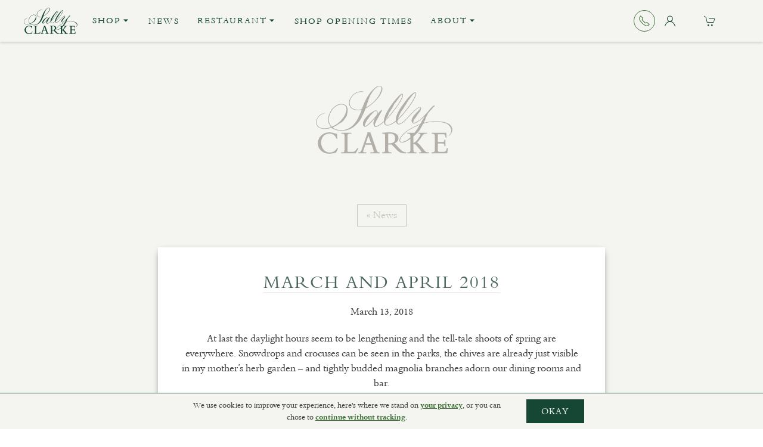

--- FILE ---
content_type: text/html; charset=UTF-8
request_url: https://www.sallyclarke.com/news/march-april-2018/
body_size: 15160
content:


<!DOCTYPE html>
<!--[if IE 7]>
<html class="ie ie7" lang="en-US" class="uk-height-1-1">
<![endif]-->
<!--[if IE 8]>
<html class="ie ie8" lang="en-US" class="uk-height-1-1">
<![endif]-->
<!--[if !(IE 7) | !(IE 8)  ]><!-->
<html lang="en-US" class="uk-height-1-1">
<!--<![endif]-->
<head>
    <meta charset="UTF-8"/>
    <meta name="viewport" content="width=device-width, initial-scale=1">

    <title>March and April 2018 - Sally Clarke</title>

    <link rel="pingback" href="https://www.sallyclarke.com/xmlrpc.php"/>

    <script src="https://www.sallyclarke.com/wp-content/themes/sally_clarke_23/bower_components/jquery/dist/jquery.min.js"></script>
    <script src="https://www.sallyclarke.com/wp-content/themes/sally_clarke_23/bower_components/uikit/dist/js/uikit.min.js"></script>
    <script src="https://www.sallyclarke.com/wp-content/themes/sally_clarke_23/bower_components/uikit/dist/js/uikit-icons.min.js"></script>
    <script src="https://www.sallyclarke.com/wp-content/themes/sally_clarke_23/bower_components/velocity.js"></script>

        <style type="text/css">

@import url("https://fast.fonts.net/t/1.css?apiType=css&projectid=f5b7a6be-6077-4c89-a666-64cf85fcc839");
@font-face{
font-family:"Bembo W02";
src:url("https://www.sallyclarke.com/wp-content/themes/sally_clarke_23/fonts/source/ae089c5a-aaa1-4ca3-8b7c-6ed9cfbc40a9.eot?#iefix");
src:url("https://www.sallyclarke.com/wp-content/themes/sally_clarke_23/fonts/source/ae089c5a-aaa1-4ca3-8b7c-6ed9cfbc40a9.eot?#iefix") format("eot"),
url("https://www.sallyclarke.com/wp-content/themes/sally_clarke_23/fonts/source/c851dc53-2d57-4d4a-86d5-10b5ff1daccc.woff2") format("woff2"),
url("https://www.sallyclarke.com/wp-content/themes/sally_clarke_23/fonts/source/52099298-3ca2-4a4d-97dc-0d2c03c6b555.woff") format("woff"),
url("https://www.sallyclarke.com/wp-content/themes/sally_clarke_23/fonts/source/1c2cc1a1-35e4-43e0-b3fe-3d005cc75295.ttf") format("truetype"),
url("https://www.sallyclarke.com/wp-content/themes/sally_clarke_23/fonts/source/9ccf4f30-2d92-469f-929a-885fc50b580e.svg#9ccf4f30-2d92-469f-929a-885fc50b580e") format("svg");
}
@font-face{
font-family:"Bembo MT W02 Bold743814";
src:url("https://www.sallyclarke.com/wp-content/themes/sally_clarke_23/fonts/source/27eeb8c0-eb4e-4277-97ce-c67b5907a87c.eot?#iefix");
src:url("https://www.sallyclarke.com/wp-content/themes/sally_clarke_23/fonts/source/27eeb8c0-eb4e-4277-97ce-c67b5907a87c.eot?#iefix") format("eot"),
url("https://www.sallyclarke.com/wp-content/themes/sally_clarke_23/fonts/source/b4241c4e-ffd4-4d6e-9aa1-0f73e6bb1e09.woff2") format("woff2"),
url("https://www.sallyclarke.com/wp-content/themes/sally_clarke_23/fonts/source/4b081b67-ed82-4180-94f7-bbfa8343eacd.woff") format("woff"),
url("https://www.sallyclarke.com/wp-content/themes/sally_clarke_23/fonts/source/d62a555c-816f-4ab1-be76-9a2a0fef36ae.ttf") format("truetype"),
url("https://www.sallyclarke.com/wp-content/themes/sally_clarke_23/fonts/source/3084372a-28b8-4f4b-a99d-5aa28008f016.svg#3084372a-28b8-4f4b-a99d-5aa28008f016") format("svg");
}
@font-face{
font-family:"Dante MT W02 Regular";
src:url("https://www.sallyclarke.com/wp-content/themes/sally_clarke_23/fonts/source/03e2519e-07bd-4c72-a66e-1094fe23d4bc.eot?#iefix");
src:url("https://www.sallyclarke.com/wp-content/themes/sally_clarke_23/fonts/source/03e2519e-07bd-4c72-a66e-1094fe23d4bc.eot?#iefix") format("eot"),
url("https://www.sallyclarke.com/wp-content/themes/sally_clarke_23/fonts/source/695ef358-8fda-4218-a6dd-2594c420c8e2.woff2") format("woff2"),
url("https://www.sallyclarke.com/wp-content/themes/sally_clarke_23/fonts/source/bd373a3c-56f3-48f7-a389-1aad1fc3d81c.woff") format("woff"),
url("https://www.sallyclarke.com/wp-content/themes/sally_clarke_23/fonts/source/dec34892-7b59-4be4-9b6b-f71e3e0c27b6.ttf") format("truetype"),
url("https://www.sallyclarke.com/wp-content/themes/sally_clarke_23/fonts/source/b11412a0-8952-4fa8-b7e1-be2382f140be.svg#b11412a0-8952-4fa8-b7e1-be2382f140be") format("svg");
}
@font-face{
font-family:"Dante MT W02 Italic";
src:url("https://www.sallyclarke.com/wp-content/themes/sally_clarke_23/fonts/source/526dc405-1db2-4609-bacd-047a0aa249f9.eot?#iefix");
src:url("https://www.sallyclarke.com/wp-content/themes/sally_clarke_23/fonts/source/526dc405-1db2-4609-bacd-047a0aa249f9.eot?#iefix") format("eot"),
url("https://www.sallyclarke.com/wp-content/themes/sally_clarke_23/fonts/source/f8f795e0-3e87-487d-8273-8f214702d952.woff2") format("woff2"),
url("https://www.sallyclarke.com/wp-content/themes/sally_clarke_23/fonts/source/d622c58d-ebe3-4808-923b-ddd6db525e51.woff") format("woff"),
url("https://www.sallyclarke.com/wp-content/themes/sally_clarke_23/fonts/source/8606723e-bb94-46ed-a011-a23e9ae986b2.ttf") format("truetype"),
url("https://www.sallyclarke.com/wp-content/themes/sally_clarke_23/fonts/source/d842c32c-ab92-48eb-ade5-f7cc5079c152.svg#d842c32c-ab92-48eb-ade5-f7cc5079c152") format("svg");
}
@font-face{
font-family:"Dante MT W02 Bold";
src:url("https://www.sallyclarke.com/wp-content/themes/sally_clarke_23/fonts/source/15ff79cb-6be4-4a20-862a-7e5bbe16bc48.eot?#iefix");
src:url("https://www.sallyclarke.com/wp-content/themes/sally_clarke_23/fonts/source/15ff79cb-6be4-4a20-862a-7e5bbe16bc48.eot?#iefix") format("eot"),
url("https://www.sallyclarke.com/wp-content/themes/sally_clarke_23/fonts/source/9c49eff7-38a5-42f3-aeea-eabf38b4817f.woff2") format("woff2"),
url("https://www.sallyclarke.com/wp-content/themes/sally_clarke_23/fonts/source/a21c8fdb-5146-41f2-8525-a01a289f766e.woff") format("woff"),
url("https://www.sallyclarke.com/wp-content/themes/sally_clarke_23/fonts/source/cc6aeb84-2c12-4ea6-82ce-1a0021e71f0d.ttf") format("truetype"),
url("https://www.sallyclarke.com/wp-content/themes/sally_clarke_23/fonts/source/66d179e1-2e0f-41cd-ab78-f7757956e4fb.svg#66d179e1-2e0f-41cd-ab78-f7757956e4fb") format("svg");
}

</style>


    
        
<link rel="apple-touch-icon-precomposed" sizes="57x57" href="https://www.sallyclarke.com/wp-content/themes/sally_clarke_23/media/favicons/apple-touch-icon-57x57.png" />
<link rel="apple-touch-icon-precomposed" sizes="114x114" href="https://www.sallyclarke.com/wp-content/themes/sally_clarke_23/media/favicons/apple-touch-icon-114x114.png" />
<link rel="apple-touch-icon-precomposed" sizes="72x72" href="https://www.sallyclarke.com/wp-content/themes/sally_clarke_23/media/favicons/apple-touch-icon-72x72.png" />
<link rel="apple-touch-icon-precomposed" sizes="144x144" href="https://www.sallyclarke.com/wp-content/themes/sally_clarke_23/media/favicons/apple-touch-icon-144x144.png" />
<link rel="apple-touch-icon-precomposed" sizes="60x60" href="https://www.sallyclarke.com/wp-content/themes/sally_clarke_23/media/favicons/apple-touch-icon-60x60.png" />
<link rel="apple-touch-icon-precomposed" sizes="120x120" href="https://www.sallyclarke.com/wp-content/themes/sally_clarke_23/media/favicons/apple-touch-icon-120x120.png" />
<link rel="apple-touch-icon-precomposed" sizes="76x76" href="https://www.sallyclarke.com/wp-content/themes/sally_clarke_23/media/favicons/apple-touch-icon-76x76.png" />
<link rel="apple-touch-icon-precomposed" sizes="152x152" href="https://www.sallyclarke.com/wp-content/themes/sally_clarke_23/media/favicons/apple-touch-icon-152x152.png" />
<link rel="icon" type="image/png" href="https://www.sallyclarke.com/wp-content/themes/sally_clarke_23/media/favicons/favicon-196x196.png" sizes="196x196" />
<link rel="icon" type="image/png" href="https://www.sallyclarke.com/wp-content/themes/sally_clarke_23/media/favicons/favicon-96x96.png" sizes="96x96" />
<link rel="icon" type="image/png" href="https://www.sallyclarke.com/wp-content/themes/sally_clarke_23/media/favicons/favicon-32x32.png" sizes="32x32" />
<link rel="icon" type="image/png" href="https://www.sallyclarke.com/wp-content/themes/sally_clarke_23/media/favicons/favicon-16x16.png" sizes="16x16" />
<link rel="icon" type="image/png" href="https://www.sallyclarke.com/wp-content/themes/sally_clarke_23/media/favicons/favicon-128.png" sizes="128x128" />
<meta name=�Sally Clarke� content="&nbsp;"/>
<meta name="https://www.sallyclarke.com/wp-content/themes/sally_clarke_23/media/favicons/msapplication-TileColor" content="#FFFFFF" />
<meta name="https://www.sallyclarke.com/wp-content/themes/sally_clarke_23/media/favicons/msapplication-TileImage" content="mstile-144x144.png" />
<meta name="https://www.sallyclarke.com/wp-content/themes/sally_clarke_23/media/favicons/msapplication-square70x70logo" content="mstile-70x70.png" />
<meta name="https://www.sallyclarke.com/wp-content/themes/sally_clarke_23/media/favicons/msapplication-square150x150logo" content="mstile-150x150.png" />
<meta name="https://www.sallyclarke.com/wp-content/themes/sally_clarke_23/media/favicons/msapplication-wide310x150logo" content="mstile-310x150.png" />
<meta name="https://www.sallyclarke.com/wp-content/themes/sally_clarke_23/media/favicons/msapplication-square310x310logo" content="mstile-310x310.png" />

    <meta name='robots' content='index, follow, max-image-preview:large, max-snippet:-1, max-video-preview:-1' />
	<style>img:is([sizes="auto" i], [sizes^="auto," i]) { contain-intrinsic-size: 3000px 1500px }</style>
	
	<!-- This site is optimized with the Yoast SEO plugin v21.3 - https://yoast.com/wordpress/plugins/seo/ -->
	<link rel="canonical" href="https://www.sallyclarke.com/news/march-april-2018/" />
	<meta property="og:locale" content="en_US" />
	<meta property="og:type" content="article" />
	<meta property="og:title" content="March and April 2018 - Sally Clarke" />
	<meta property="og:description" content="At last the daylight hours seem to be lengthening and the tell-tale shoots of spring are everywhere. Snowdrops and crocuses can be seen in the parks, the chives are already just visible in my mother’s herb garden &#8211; and tightly budded magnolia branches adorn our dining rooms and bar. The markets of the British Isles, [&hellip;]" />
	<meta property="og:url" content="https://www.sallyclarke.com/news/march-april-2018/" />
	<meta property="og:site_name" content="Sally Clarke" />
	<meta property="article:modified_time" content="2023-10-11T21:19:41+00:00" />
	<meta name="twitter:card" content="summary_large_image" />
	<meta name="twitter:label1" content="Est. reading time" />
	<meta name="twitter:data1" content="4 minutes" />
	<script type="application/ld+json" class="yoast-schema-graph">{"@context":"https://schema.org","@graph":[{"@type":"WebPage","@id":"https://www.sallyclarke.com/news/march-april-2018/","url":"https://www.sallyclarke.com/news/march-april-2018/","name":"March and April 2018 - Sally Clarke","isPartOf":{"@id":"https://www.sallyclarke.com/#website"},"datePublished":"2018-03-13T12:18:33+00:00","dateModified":"2023-10-11T21:19:41+00:00","breadcrumb":{"@id":"https://www.sallyclarke.com/news/march-april-2018/#breadcrumb"},"inLanguage":"en-US","potentialAction":[{"@type":"ReadAction","target":["https://www.sallyclarke.com/news/march-april-2018/"]}]},{"@type":"BreadcrumbList","@id":"https://www.sallyclarke.com/news/march-april-2018/#breadcrumb","itemListElement":[{"@type":"ListItem","position":1,"name":"Home","item":"https://www.sallyclarke.com/"},{"@type":"ListItem","position":2,"name":"Articles","item":"https://www.sallyclarke.com/news/"},{"@type":"ListItem","position":3,"name":"March and April 2018"}]},{"@type":"WebSite","@id":"https://www.sallyclarke.com/#website","url":"https://www.sallyclarke.com/","name":"Sally Clarke","description":"Restaurant. Shop. Bakery.","publisher":{"@id":"https://www.sallyclarke.com/#organization"},"potentialAction":[{"@type":"SearchAction","target":{"@type":"EntryPoint","urlTemplate":"https://www.sallyclarke.com/?s={search_term_string}"},"query-input":"required name=search_term_string"}],"inLanguage":"en-US"},{"@type":"Organization","@id":"https://www.sallyclarke.com/#organization","name":"Sally Clarke","url":"https://www.sallyclarke.com/","logo":{"@type":"ImageObject","inLanguage":"en-US","@id":"https://www.sallyclarke.com/#/schema/logo/image/","url":"https://www.sallyclarke.com/wp-content/uploads/2023/10/SallyClarke_Full_Logo.jpg","contentUrl":"https://www.sallyclarke.com/wp-content/uploads/2023/10/SallyClarke_Full_Logo.jpg","width":622,"height":327,"caption":"Sally Clarke"},"image":{"@id":"https://www.sallyclarke.com/#/schema/logo/image/"}}]}</script>
	<!-- / Yoast SEO plugin. -->


<link rel='dns-prefetch' href='//static.klaviyo.com' />
<script type="text/javascript">
/* <![CDATA[ */
window._wpemojiSettings = {"baseUrl":"https:\/\/s.w.org\/images\/core\/emoji\/16.0.1\/72x72\/","ext":".png","svgUrl":"https:\/\/s.w.org\/images\/core\/emoji\/16.0.1\/svg\/","svgExt":".svg","source":{"concatemoji":"https:\/\/www.sallyclarke.com\/wp-includes\/js\/wp-emoji-release.min.js?ver=6.8.3"}};
/*! This file is auto-generated */
!function(s,n){var o,i,e;function c(e){try{var t={supportTests:e,timestamp:(new Date).valueOf()};sessionStorage.setItem(o,JSON.stringify(t))}catch(e){}}function p(e,t,n){e.clearRect(0,0,e.canvas.width,e.canvas.height),e.fillText(t,0,0);var t=new Uint32Array(e.getImageData(0,0,e.canvas.width,e.canvas.height).data),a=(e.clearRect(0,0,e.canvas.width,e.canvas.height),e.fillText(n,0,0),new Uint32Array(e.getImageData(0,0,e.canvas.width,e.canvas.height).data));return t.every(function(e,t){return e===a[t]})}function u(e,t){e.clearRect(0,0,e.canvas.width,e.canvas.height),e.fillText(t,0,0);for(var n=e.getImageData(16,16,1,1),a=0;a<n.data.length;a++)if(0!==n.data[a])return!1;return!0}function f(e,t,n,a){switch(t){case"flag":return n(e,"\ud83c\udff3\ufe0f\u200d\u26a7\ufe0f","\ud83c\udff3\ufe0f\u200b\u26a7\ufe0f")?!1:!n(e,"\ud83c\udde8\ud83c\uddf6","\ud83c\udde8\u200b\ud83c\uddf6")&&!n(e,"\ud83c\udff4\udb40\udc67\udb40\udc62\udb40\udc65\udb40\udc6e\udb40\udc67\udb40\udc7f","\ud83c\udff4\u200b\udb40\udc67\u200b\udb40\udc62\u200b\udb40\udc65\u200b\udb40\udc6e\u200b\udb40\udc67\u200b\udb40\udc7f");case"emoji":return!a(e,"\ud83e\udedf")}return!1}function g(e,t,n,a){var r="undefined"!=typeof WorkerGlobalScope&&self instanceof WorkerGlobalScope?new OffscreenCanvas(300,150):s.createElement("canvas"),o=r.getContext("2d",{willReadFrequently:!0}),i=(o.textBaseline="top",o.font="600 32px Arial",{});return e.forEach(function(e){i[e]=t(o,e,n,a)}),i}function t(e){var t=s.createElement("script");t.src=e,t.defer=!0,s.head.appendChild(t)}"undefined"!=typeof Promise&&(o="wpEmojiSettingsSupports",i=["flag","emoji"],n.supports={everything:!0,everythingExceptFlag:!0},e=new Promise(function(e){s.addEventListener("DOMContentLoaded",e,{once:!0})}),new Promise(function(t){var n=function(){try{var e=JSON.parse(sessionStorage.getItem(o));if("object"==typeof e&&"number"==typeof e.timestamp&&(new Date).valueOf()<e.timestamp+604800&&"object"==typeof e.supportTests)return e.supportTests}catch(e){}return null}();if(!n){if("undefined"!=typeof Worker&&"undefined"!=typeof OffscreenCanvas&&"undefined"!=typeof URL&&URL.createObjectURL&&"undefined"!=typeof Blob)try{var e="postMessage("+g.toString()+"("+[JSON.stringify(i),f.toString(),p.toString(),u.toString()].join(",")+"));",a=new Blob([e],{type:"text/javascript"}),r=new Worker(URL.createObjectURL(a),{name:"wpTestEmojiSupports"});return void(r.onmessage=function(e){c(n=e.data),r.terminate(),t(n)})}catch(e){}c(n=g(i,f,p,u))}t(n)}).then(function(e){for(var t in e)n.supports[t]=e[t],n.supports.everything=n.supports.everything&&n.supports[t],"flag"!==t&&(n.supports.everythingExceptFlag=n.supports.everythingExceptFlag&&n.supports[t]);n.supports.everythingExceptFlag=n.supports.everythingExceptFlag&&!n.supports.flag,n.DOMReady=!1,n.readyCallback=function(){n.DOMReady=!0}}).then(function(){return e}).then(function(){var e;n.supports.everything||(n.readyCallback(),(e=n.source||{}).concatemoji?t(e.concatemoji):e.wpemoji&&e.twemoji&&(t(e.twemoji),t(e.wpemoji)))}))}((window,document),window._wpemojiSettings);
/* ]]> */
</script>
<link rel='stylesheet' id='formidable-css' href='https://www.sallyclarke.com/wp-admin/admin-ajax.php?action=frmpro_css&#038;ver=927947' type='text/css' media='all' />
<style id='wp-emoji-styles-inline-css' type='text/css'>

	img.wp-smiley, img.emoji {
		display: inline !important;
		border: none !important;
		box-shadow: none !important;
		height: 1em !important;
		width: 1em !important;
		margin: 0 0.07em !important;
		vertical-align: -0.1em !important;
		background: none !important;
		padding: 0 !important;
	}
</style>
<link rel='stylesheet' id='wp-block-library-css' href='https://www.sallyclarke.com/wp-includes/css/dist/block-library/style.min.css?ver=6.8.3' type='text/css' media='all' />
<style id='classic-theme-styles-inline-css' type='text/css'>
/*! This file is auto-generated */
.wp-block-button__link{color:#fff;background-color:#32373c;border-radius:9999px;box-shadow:none;text-decoration:none;padding:calc(.667em + 2px) calc(1.333em + 2px);font-size:1.125em}.wp-block-file__button{background:#32373c;color:#fff;text-decoration:none}
</style>
<style id='global-styles-inline-css' type='text/css'>
:root{--wp--preset--aspect-ratio--square: 1;--wp--preset--aspect-ratio--4-3: 4/3;--wp--preset--aspect-ratio--3-4: 3/4;--wp--preset--aspect-ratio--3-2: 3/2;--wp--preset--aspect-ratio--2-3: 2/3;--wp--preset--aspect-ratio--16-9: 16/9;--wp--preset--aspect-ratio--9-16: 9/16;--wp--preset--color--black: #000000;--wp--preset--color--cyan-bluish-gray: #abb8c3;--wp--preset--color--white: #ffffff;--wp--preset--color--pale-pink: #f78da7;--wp--preset--color--vivid-red: #cf2e2e;--wp--preset--color--luminous-vivid-orange: #ff6900;--wp--preset--color--luminous-vivid-amber: #fcb900;--wp--preset--color--light-green-cyan: #7bdcb5;--wp--preset--color--vivid-green-cyan: #00d084;--wp--preset--color--pale-cyan-blue: #8ed1fc;--wp--preset--color--vivid-cyan-blue: #0693e3;--wp--preset--color--vivid-purple: #9b51e0;--wp--preset--gradient--vivid-cyan-blue-to-vivid-purple: linear-gradient(135deg,rgba(6,147,227,1) 0%,rgb(155,81,224) 100%);--wp--preset--gradient--light-green-cyan-to-vivid-green-cyan: linear-gradient(135deg,rgb(122,220,180) 0%,rgb(0,208,130) 100%);--wp--preset--gradient--luminous-vivid-amber-to-luminous-vivid-orange: linear-gradient(135deg,rgba(252,185,0,1) 0%,rgba(255,105,0,1) 100%);--wp--preset--gradient--luminous-vivid-orange-to-vivid-red: linear-gradient(135deg,rgba(255,105,0,1) 0%,rgb(207,46,46) 100%);--wp--preset--gradient--very-light-gray-to-cyan-bluish-gray: linear-gradient(135deg,rgb(238,238,238) 0%,rgb(169,184,195) 100%);--wp--preset--gradient--cool-to-warm-spectrum: linear-gradient(135deg,rgb(74,234,220) 0%,rgb(151,120,209) 20%,rgb(207,42,186) 40%,rgb(238,44,130) 60%,rgb(251,105,98) 80%,rgb(254,248,76) 100%);--wp--preset--gradient--blush-light-purple: linear-gradient(135deg,rgb(255,206,236) 0%,rgb(152,150,240) 100%);--wp--preset--gradient--blush-bordeaux: linear-gradient(135deg,rgb(254,205,165) 0%,rgb(254,45,45) 50%,rgb(107,0,62) 100%);--wp--preset--gradient--luminous-dusk: linear-gradient(135deg,rgb(255,203,112) 0%,rgb(199,81,192) 50%,rgb(65,88,208) 100%);--wp--preset--gradient--pale-ocean: linear-gradient(135deg,rgb(255,245,203) 0%,rgb(182,227,212) 50%,rgb(51,167,181) 100%);--wp--preset--gradient--electric-grass: linear-gradient(135deg,rgb(202,248,128) 0%,rgb(113,206,126) 100%);--wp--preset--gradient--midnight: linear-gradient(135deg,rgb(2,3,129) 0%,rgb(40,116,252) 100%);--wp--preset--font-size--small: 13px;--wp--preset--font-size--medium: 20px;--wp--preset--font-size--large: 36px;--wp--preset--font-size--x-large: 42px;--wp--preset--spacing--20: 0.44rem;--wp--preset--spacing--30: 0.67rem;--wp--preset--spacing--40: 1rem;--wp--preset--spacing--50: 1.5rem;--wp--preset--spacing--60: 2.25rem;--wp--preset--spacing--70: 3.38rem;--wp--preset--spacing--80: 5.06rem;--wp--preset--shadow--natural: 6px 6px 9px rgba(0, 0, 0, 0.2);--wp--preset--shadow--deep: 12px 12px 50px rgba(0, 0, 0, 0.4);--wp--preset--shadow--sharp: 6px 6px 0px rgba(0, 0, 0, 0.2);--wp--preset--shadow--outlined: 6px 6px 0px -3px rgba(255, 255, 255, 1), 6px 6px rgba(0, 0, 0, 1);--wp--preset--shadow--crisp: 6px 6px 0px rgba(0, 0, 0, 1);}:where(.is-layout-flex){gap: 0.5em;}:where(.is-layout-grid){gap: 0.5em;}body .is-layout-flex{display: flex;}.is-layout-flex{flex-wrap: wrap;align-items: center;}.is-layout-flex > :is(*, div){margin: 0;}body .is-layout-grid{display: grid;}.is-layout-grid > :is(*, div){margin: 0;}:where(.wp-block-columns.is-layout-flex){gap: 2em;}:where(.wp-block-columns.is-layout-grid){gap: 2em;}:where(.wp-block-post-template.is-layout-flex){gap: 1.25em;}:where(.wp-block-post-template.is-layout-grid){gap: 1.25em;}.has-black-color{color: var(--wp--preset--color--black) !important;}.has-cyan-bluish-gray-color{color: var(--wp--preset--color--cyan-bluish-gray) !important;}.has-white-color{color: var(--wp--preset--color--white) !important;}.has-pale-pink-color{color: var(--wp--preset--color--pale-pink) !important;}.has-vivid-red-color{color: var(--wp--preset--color--vivid-red) !important;}.has-luminous-vivid-orange-color{color: var(--wp--preset--color--luminous-vivid-orange) !important;}.has-luminous-vivid-amber-color{color: var(--wp--preset--color--luminous-vivid-amber) !important;}.has-light-green-cyan-color{color: var(--wp--preset--color--light-green-cyan) !important;}.has-vivid-green-cyan-color{color: var(--wp--preset--color--vivid-green-cyan) !important;}.has-pale-cyan-blue-color{color: var(--wp--preset--color--pale-cyan-blue) !important;}.has-vivid-cyan-blue-color{color: var(--wp--preset--color--vivid-cyan-blue) !important;}.has-vivid-purple-color{color: var(--wp--preset--color--vivid-purple) !important;}.has-black-background-color{background-color: var(--wp--preset--color--black) !important;}.has-cyan-bluish-gray-background-color{background-color: var(--wp--preset--color--cyan-bluish-gray) !important;}.has-white-background-color{background-color: var(--wp--preset--color--white) !important;}.has-pale-pink-background-color{background-color: var(--wp--preset--color--pale-pink) !important;}.has-vivid-red-background-color{background-color: var(--wp--preset--color--vivid-red) !important;}.has-luminous-vivid-orange-background-color{background-color: var(--wp--preset--color--luminous-vivid-orange) !important;}.has-luminous-vivid-amber-background-color{background-color: var(--wp--preset--color--luminous-vivid-amber) !important;}.has-light-green-cyan-background-color{background-color: var(--wp--preset--color--light-green-cyan) !important;}.has-vivid-green-cyan-background-color{background-color: var(--wp--preset--color--vivid-green-cyan) !important;}.has-pale-cyan-blue-background-color{background-color: var(--wp--preset--color--pale-cyan-blue) !important;}.has-vivid-cyan-blue-background-color{background-color: var(--wp--preset--color--vivid-cyan-blue) !important;}.has-vivid-purple-background-color{background-color: var(--wp--preset--color--vivid-purple) !important;}.has-black-border-color{border-color: var(--wp--preset--color--black) !important;}.has-cyan-bluish-gray-border-color{border-color: var(--wp--preset--color--cyan-bluish-gray) !important;}.has-white-border-color{border-color: var(--wp--preset--color--white) !important;}.has-pale-pink-border-color{border-color: var(--wp--preset--color--pale-pink) !important;}.has-vivid-red-border-color{border-color: var(--wp--preset--color--vivid-red) !important;}.has-luminous-vivid-orange-border-color{border-color: var(--wp--preset--color--luminous-vivid-orange) !important;}.has-luminous-vivid-amber-border-color{border-color: var(--wp--preset--color--luminous-vivid-amber) !important;}.has-light-green-cyan-border-color{border-color: var(--wp--preset--color--light-green-cyan) !important;}.has-vivid-green-cyan-border-color{border-color: var(--wp--preset--color--vivid-green-cyan) !important;}.has-pale-cyan-blue-border-color{border-color: var(--wp--preset--color--pale-cyan-blue) !important;}.has-vivid-cyan-blue-border-color{border-color: var(--wp--preset--color--vivid-cyan-blue) !important;}.has-vivid-purple-border-color{border-color: var(--wp--preset--color--vivid-purple) !important;}.has-vivid-cyan-blue-to-vivid-purple-gradient-background{background: var(--wp--preset--gradient--vivid-cyan-blue-to-vivid-purple) !important;}.has-light-green-cyan-to-vivid-green-cyan-gradient-background{background: var(--wp--preset--gradient--light-green-cyan-to-vivid-green-cyan) !important;}.has-luminous-vivid-amber-to-luminous-vivid-orange-gradient-background{background: var(--wp--preset--gradient--luminous-vivid-amber-to-luminous-vivid-orange) !important;}.has-luminous-vivid-orange-to-vivid-red-gradient-background{background: var(--wp--preset--gradient--luminous-vivid-orange-to-vivid-red) !important;}.has-very-light-gray-to-cyan-bluish-gray-gradient-background{background: var(--wp--preset--gradient--very-light-gray-to-cyan-bluish-gray) !important;}.has-cool-to-warm-spectrum-gradient-background{background: var(--wp--preset--gradient--cool-to-warm-spectrum) !important;}.has-blush-light-purple-gradient-background{background: var(--wp--preset--gradient--blush-light-purple) !important;}.has-blush-bordeaux-gradient-background{background: var(--wp--preset--gradient--blush-bordeaux) !important;}.has-luminous-dusk-gradient-background{background: var(--wp--preset--gradient--luminous-dusk) !important;}.has-pale-ocean-gradient-background{background: var(--wp--preset--gradient--pale-ocean) !important;}.has-electric-grass-gradient-background{background: var(--wp--preset--gradient--electric-grass) !important;}.has-midnight-gradient-background{background: var(--wp--preset--gradient--midnight) !important;}.has-small-font-size{font-size: var(--wp--preset--font-size--small) !important;}.has-medium-font-size{font-size: var(--wp--preset--font-size--medium) !important;}.has-large-font-size{font-size: var(--wp--preset--font-size--large) !important;}.has-x-large-font-size{font-size: var(--wp--preset--font-size--x-large) !important;}
:where(.wp-block-post-template.is-layout-flex){gap: 1.25em;}:where(.wp-block-post-template.is-layout-grid){gap: 1.25em;}
:where(.wp-block-columns.is-layout-flex){gap: 2em;}:where(.wp-block-columns.is-layout-grid){gap: 2em;}
:root :where(.wp-block-pullquote){font-size: 1.5em;line-height: 1.6;}
</style>
<link rel='stylesheet' id='woocommerce-layout-css' href='https://www.sallyclarke.com/wp-content/plugins/woocommerce/assets/css/woocommerce-layout.css?ver=10.2.2' type='text/css' media='all' />
<link rel='stylesheet' id='woocommerce-smallscreen-css' href='https://www.sallyclarke.com/wp-content/plugins/woocommerce/assets/css/woocommerce-smallscreen.css?ver=10.2.2' type='text/css' media='only screen and (max-width: 768px)' />
<link rel='stylesheet' id='woocommerce-general-css' href='https://www.sallyclarke.com/wp-content/plugins/woocommerce/assets/css/woocommerce.css?ver=10.2.2' type='text/css' media='all' />
<style id='woocommerce-inline-inline-css' type='text/css'>
.woocommerce form .form-row .required { visibility: visible; }
</style>
<link rel='stylesheet' id='brands-styles-css' href='https://www.sallyclarke.com/wp-content/plugins/woocommerce/assets/css/brands.css?ver=10.2.2' type='text/css' media='all' />
<link rel='stylesheet' id='woocommerce-cpw-css' href='https://www.sallyclarke.com/wp-content/plugins/custom-price-for-woocommerce/vendor_prefixed/wpdesk/custom-price-for-woocommerce-core/assets/css/frontend/front.css?ver=1768989242' type='text/css' media='all' />
<link rel='stylesheet' id='aandp-css' href='https://www.sallyclarke.com/wp-content/themes/sally_clarke_23/css/aandp.css?ver=1762968717' type='text/css' media='' />
<script type="text/javascript" src="https://www.sallyclarke.com/wp-includes/js/jquery/jquery.min.js?ver=3.7.1" id="jquery-core-js"></script>
<script type="text/javascript" src="https://www.sallyclarke.com/wp-includes/js/jquery/jquery-migrate.min.js?ver=3.4.1" id="jquery-migrate-js"></script>
<script type="text/javascript" src="https://www.sallyclarke.com/wp-content/plugins/woocommerce/assets/js/jquery-blockui/jquery.blockUI.min.js?ver=2.7.0-wc.10.2.2" id="jquery-blockui-js" defer="defer" data-wp-strategy="defer"></script>
<script type="text/javascript" id="wc-add-to-cart-js-extra">
/* <![CDATA[ */
var wc_add_to_cart_params = {"ajax_url":"\/wp-admin\/admin-ajax.php","wc_ajax_url":"\/?wc-ajax=%%endpoint%%","i18n_view_cart":"View basket","cart_url":"https:\/\/www.sallyclarke.com\/cart\/","is_cart":"","cart_redirect_after_add":"no"};
/* ]]> */
</script>
<script type="text/javascript" src="https://www.sallyclarke.com/wp-content/plugins/woocommerce/assets/js/frontend/add-to-cart.min.js?ver=10.2.2" id="wc-add-to-cart-js" defer="defer" data-wp-strategy="defer"></script>
<script type="text/javascript" src="https://www.sallyclarke.com/wp-content/plugins/woocommerce/assets/js/js-cookie/js.cookie.min.js?ver=2.1.4-wc.10.2.2" id="js-cookie-js" defer="defer" data-wp-strategy="defer"></script>
<script type="text/javascript" id="woocommerce-js-extra">
/* <![CDATA[ */
var woocommerce_params = {"ajax_url":"\/wp-admin\/admin-ajax.php","wc_ajax_url":"\/?wc-ajax=%%endpoint%%","i18n_password_show":"Show password","i18n_password_hide":"Hide password"};
/* ]]> */
</script>
<script type="text/javascript" src="https://www.sallyclarke.com/wp-content/plugins/woocommerce/assets/js/frontend/woocommerce.min.js?ver=10.2.2" id="woocommerce-js" defer="defer" data-wp-strategy="defer"></script>
<link rel="https://api.w.org/" href="https://www.sallyclarke.com/wp-json/" /><link rel="alternate" title="JSON" type="application/json" href="https://www.sallyclarke.com/wp-json/wp/v2/news/1693" /><link rel="EditURI" type="application/rsd+xml" title="RSD" href="https://www.sallyclarke.com/xmlrpc.php?rsd" />
<meta name="generator" content="WordPress 6.8.3" />
<meta name="generator" content="WooCommerce 10.2.2" />
<link rel='shortlink' href='https://www.sallyclarke.com/?p=1693' />
<link rel="alternate" title="oEmbed (JSON)" type="application/json+oembed" href="https://www.sallyclarke.com/wp-json/oembed/1.0/embed?url=https%3A%2F%2Fwww.sallyclarke.com%2Fnews%2Fmarch-april-2018%2F" />
<link rel="alternate" title="oEmbed (XML)" type="text/xml+oembed" href="https://www.sallyclarke.com/wp-json/oembed/1.0/embed?url=https%3A%2F%2Fwww.sallyclarke.com%2Fnews%2Fmarch-april-2018%2F&#038;format=xml" />
    <script>
    function start_tracking() {
    
    
            
    
        $.getScript("https://www.googletagmanager.com/gtag/js?id=UA-75793995-1", function(data, textStatus, jqxhr) {
    
            window.dataLayer = window.dataLayer || [];
    
            function gtag() {
                dataLayer.push(arguments);
            }
            gtag('js', new Date());
    
            gtag('config', 'UA-75793995-1');
    
        });
    
    
        // (function(c, l, a, r, i, t, y) {
        //     c[a] = c[a] || function() {
        //         (c[a].q = c[a].q || []).push(arguments)
        //     };
        //     t = l.createElement(r);
        //     t.async = 1;
        //     t.src = "https://www.clarity.ms/tag/" + i;
        //     y = l.getElementsByTagName(r)[0];
        //     y.parentNode.insertBefore(t, y);
        // })(window, document, "clarity", "script", "7vfa9i5mad");
    
    }
    </script>
    	<noscript><style>.woocommerce-product-gallery{ opacity: 1 !important; }</style></noscript>
	<style type="text/css">.recentcomments a{display:inline !important;padding:0 !important;margin:0 !important;}</style></head>

<body class="wp-singular news-template-default single single-news postid-1693 wp-theme-sally_clarke_23  theme-sally_clarke_23 woocommerce-no-js">


<div uk-sticky>
<div id="primary_nav_wrapper" class="uk-position-relative">

    <nav class="uk-navbar-container uk-container uk-container-center uk-navbar-transparent" uk-navbar>

        <div class="uk-navbar-left">

            <ul class="uk-navbar-nav">
                
                                    <div id="nav_logo">
                        <a href="https://www.sallyclarke.com">
                            <img src="https://www.sallyclarke.com/wp-content/themes/sally_clarke_23/media/SCLockupDark.svg">
                        </a>
                    </div>
                


                                    <li class="uk-visible@s">
                            <div class="menu-primary-navigation-container"><ul id="menu-primary-navigation" class="uk-navbar-nav uk-hidden-small"><li id="menu-item-32170" class="menu-item menu-item-type-custom menu-item-object-custom menu-item-has-children menu-item-32170"><a href="#" uk-icon="icon: triangle-down; ratio: 0.8">Shop</a><div class='uk-navbar-dropdown'>
<ul  class="uk-nav uk-navbar-dropdown-nav">
	<li id="menu-item-30822" class="menu-item menu-item-type-post_type menu-item-object-page menu-item-30822"><a href="https://www.sallyclarke.com/shop/our-classics/">Sally Clarke’s Classics</a></li>
	<li id="menu-item-30860" class="menu-item menu-item-type-post_type menu-item-object-product_page menu-item-30860"><a href="https://www.sallyclarke.com/shop-online/gifts/">Books and Gifts</a></li>
	<li id="menu-item-30861" class="menu-item menu-item-type-post_type menu-item-object-product_page menu-item-30861"><a href="https://www.sallyclarke.com/shop-online/beverages/">Beverages</a></li>
	<li id="menu-item-30862" class="menu-item menu-item-type-post_type menu-item-object-product_page menu-item-30862"><a href="https://www.sallyclarke.com/shop-online/food-cupboard/">For your pantry</a></li>
	<li id="menu-item-30863" class="menu-item menu-item-type-post_type menu-item-object-product_page menu-item-30863"><a href="https://www.sallyclarke.com/shop-online/bakery/">Bakery</a></li>
</ul>
</div></li>
<li id="menu-item-27976" class="menu-item menu-item-type-post_type_archive menu-item-object-news menu-item-27976"><a href="https://www.sallyclarke.com/news/">News</a></li>
<li id="menu-item-20945" class="menu-item menu-item-type-post_type menu-item-object-page menu-item-has-children menu-item-20945"><a href="https://www.sallyclarke.com/restaurant/" uk-icon="icon: triangle-down; ratio: 0.8">Restaurant</a><div class='uk-navbar-dropdown'>
<ul  class="uk-nav uk-navbar-dropdown-nav">
	<li id="menu-item-23263" class="menu-item menu-item-type-custom menu-item-object-custom menu-item-23263"><a href="https://www.sallyclarke.com/restaurant/">Reservations</a></li>
	<li id="menu-item-23262" class="menu-item menu-item-type-custom menu-item-object-custom menu-item-23262"><a href="https://www.sallyclarke.com/restaurant/#private">Private Dining</a></li>
</ul>
</div></li>
<li id="menu-item-22254" class="menu-item menu-item-type-custom menu-item-object-custom menu-item-22254"><a href="https://www.sallyclarke.com/our-shops/">Shop Opening Times</a></li>
<li id="menu-item-18202" class="menu-item menu-item-type-custom menu-item-object-custom menu-item-has-children menu-item-18202"><a href="#" uk-icon="icon: triangle-down; ratio: 0.8">About</a><div class='uk-navbar-dropdown'>
<ul  class="uk-nav uk-navbar-dropdown-nav">
	<li id="menu-item-22253" class="menu-item menu-item-type-custom menu-item-object-custom menu-item-22253"><a href="https://www.sallyclarke.com/about/">Our Story</a></li>
	<li id="menu-item-22814" class="menu-item menu-item-type-custom menu-item-object-custom menu-item-22814"><a href="https://www.sallyclarke.com/careers/">Careers</a></li>
	<li id="menu-item-18203" class="menu-item menu-item-type-post_type menu-item-object-page menu-item-18203"><a href="https://www.sallyclarke.com/frequently-asked-questions/">Frequently asked questions</a></li>
</ul>
</div></li>
</ul></div>                    </li>

                            </ul>

        </div>

        <div class="uk-navbar-right">

            <div class="uk-visible@s">
                            </div>
            <ul class="uk-navbar-nav">

                <a href="#online_help" class="uk-icon-button" id="online_support_icon" uk-toggle><span uk-icon="receiver"></span></a>
                                    <li class="uk-visible@s">
                        <a href="https://www.sallyclarke.com/my-account/" class="" id="account_nav_link"><span uk-icon="user"></span> <span class="nav_label"></span></a>
                    </li>
                
                                <li>
                    <a href="#offcanvas-cart" id="offcanvas_cart_btn" uk-toggle><span uk-icon="cart"></span>
                        
                        <span class="uk-badge" id="cart_count_badge" style="opacity:0">
                            0                        </span>
                    </a>
                </li>
                
                
                <li class="uk-hidden@s">
                   <a href="#offcanvas-nav" id="offcanvas_nav_btn" uk-toggle><span uk-icon="menu"></span>
    
                   </a> 
                </li>
            </ul>

        </div>
    </nav>

    <div class="uk-navbar-dropbar"></div>

</div>
</div><div id="offcanvas-cart" uk-offcanvas="flip: true; overlay: true">
    <div class="uk-offcanvas-bar">

        <button class="uk-offcanvas-close" type="button" uk-close></button>

        <div id="offcanvas_header">
        <h3>Your Cart</h3>
        </div>

        <div id="oc_cart_wrapper">

                Your cart is empty
                
        </div>        
        

    </div>
</div>

<div id="offcanvas-nav" uk-offcanvas="flip: true; overlay: true">
	<div class="uk-offcanvas-bar">

		<button class="uk-offcanvas-close" type="button" uk-close></button>
			<p><a href="https://www.sallyclarke.com" id="offcanvas_home_nav"><span uk-icon="icon: home; ratio: 0.8"></span> Home</a></p>
            
                            <hr>			
                <div class="menu-primary-navigation-container"><ul id="menu-primary-navigation-1" class="uk-nav uk-nav-offcanvas"><li id="" class="menu-item menu-item-type-custom menu-item-object-custom menu-item-has-children"><a href="#">Shop</a>
<ul class="jumbo_nav_sub_cat">
<ul class="uk-nav uk-nav-navbar">
	<li id="" class="menu-item menu-item-type-post_type menu-item-object-page"><a href="https://www.sallyclarke.com/shop/our-classics/">Sally Clarke’s Classics</a>
	</li>
	<li id="" class="menu-item menu-item-type-post_type menu-item-object-product_page"><a href="https://www.sallyclarke.com/shop-online/gifts/">Books and Gifts</a>
	</li>
	<li id="" class="menu-item menu-item-type-post_type menu-item-object-product_page"><a href="https://www.sallyclarke.com/shop-online/beverages/">Beverages</a>
	</li>
	<li id="" class="menu-item menu-item-type-post_type menu-item-object-product_page"><a href="https://www.sallyclarke.com/shop-online/food-cupboard/">For your pantry</a>
	</li>
	<li id="" class="menu-item menu-item-type-post_type menu-item-object-product_page"><a href="https://www.sallyclarke.com/shop-online/bakery/">Bakery</a>
	</li>
</ul>
</ul>
</li>
<li id="" class="menu-item menu-item-type-post_type_archive menu-item-object-news"><a href="https://www.sallyclarke.com/news/">News</a>
</li>
<li id="" class="menu-item menu-item-type-post_type menu-item-object-page menu-item-has-children"><a href="https://www.sallyclarke.com/restaurant/">Restaurant</a>
<ul class="jumbo_nav_sub_cat">
<ul class="uk-nav uk-nav-navbar">
	<li id="" class="menu-item menu-item-type-custom menu-item-object-custom"><a href="https://www.sallyclarke.com/restaurant/">Reservations</a>
	</li>
	<li id="" class="menu-item menu-item-type-custom menu-item-object-custom"><a href="https://www.sallyclarke.com/restaurant/#private">Private Dining</a>
	</li>
</ul>
</ul>
</li>
<li id="" class="menu-item menu-item-type-custom menu-item-object-custom"><a href="https://www.sallyclarke.com/our-shops/">Shop Opening Times</a>
</li>
<li id="" class="menu-item menu-item-type-custom menu-item-object-custom menu-item-has-children"><a href="#">About</a>
<ul class="jumbo_nav_sub_cat">
<ul class="uk-nav uk-nav-navbar">
	<li id="" class="menu-item menu-item-type-custom menu-item-object-custom"><a href="https://www.sallyclarke.com/about/">Our Story</a>
	</li>
	<li id="" class="menu-item menu-item-type-custom menu-item-object-custom"><a href="https://www.sallyclarke.com/careers/">Careers</a>
	</li>
	<li id="" class="menu-item menu-item-type-post_type menu-item-object-page"><a href="https://www.sallyclarke.com/frequently-asked-questions/">Frequently asked questions</a>
	</li>
</ul>
</ul>
</li>
</ul></div>                <hr>
            			
                            <p id="offcanvas_your_account">
                    <a href="https://www.sallyclarke.com/my-account/" class="" id="account_nav_link"><span uk-icon="user"></span> <span class="nav_label"></span> Your Account</a>
                <p>
            
	</div>
</div>
<section id="main">
    
            <div class="uk-container uk-container-center">
    

			
	
				<div class="uk-container uk-container-xsmall uk-container-center">
		
		<div class="branding pageBranding uk-text-center">
			<img src="https://www.sallyclarke.com/wp-content/themes/sally_clarke_23/media/SC_Logo_full.svg" uk-scrollspy="cls:uk-animation-fade">
		</div>


		<a href="https://www.sallyclarke.com/news/" class="news_back_button"><p>« News</p></a>
<article id="post-1693" class="uk-article post-1693 news type-news status-publish hentry">

    

		<div class="kitchenNote">
			
			<div class="note" uk-grid>
			
			
							<div class="uk-width-1-1">
					<h5><a href="https://www.sallyclarke.com/news/march-april-2018/">March and April 2018</a></h5>
										    	<p class="publishedDate">
					    	March 13, 2018					    	</p>
										
					<p>At last the daylight hours seem to be lengthening and the tell-tale shoots of spring are everywhere. Snowdrops and crocuses can be seen in the parks, the chives are already just visible in my mother’s herb garden &#8211; and tightly budded magnolia branches adorn our dining rooms and bar.</p>
<p>The markets of the British Isles, France, Spain and Italy are offering us fruits and vegetables to incorporate into our spring menus such as Tarocco oranges, pale pink rhubarb, leafy lemons and artichokes, beautiful cabbages, broccoli and kale sprouts.</p>
<p>Looking ahead to early spring and to the Easter holidays, we are already in the full swing of preparation, making sure that your friends and family will not miss out on some tempting tastes and treats from the Shop, Bakery and Restaurant.</p>
<p>Sales for our delicious hot cross buns have hit the ground running, as have the Simnel cakes, filled with homemade marzipan, which this year have been made in mini sizes as well. Stunningly beautiful Easter eggs, of various sizes and types of chocolate have been created by our Head Pastry chef at the Bakery, so do place your orders for them soon, as we have a finite number being produced! If eggs are surplus to your requirements, perhaps try chocolate another way…. The dark, milk and white chocolate slabs are becoming an increasingly popular treat &#8211; studded with dried fruits and nuts. Of course our now world-famous chocolate truffles are always available in small, medium and large boxes, tied with pretty ribbon.</p>
<p>For those who will be in need of more savoury options, look no further than the Shop display fridges, ably filled by the wonderful team at our Production Kitchen with a daily-changing array of dishes to takeaway. Fishcakes and fish pies, mini buckwheat blinis (perfect to serve with Exmoor caviar, smoked salmon, creme fraiche), or savoury roulade made with 2 different fillings. The grain salads seem to get even more varied by the week, and also the ready meals for quick reheating at home. Choose from corn-fed chicken braised with apples, cider and celery or duck with orange. Slow cooked beef or lamb is also popular, especially matched with carrot “mash”, roasted root vegetables or potatoes gallette. For a celebration meal, and to order in advance, go for our ready-to- bake Beef Wellington, or leg of spring Welsh lamb, ready for you to roast with herbs</p>
<p>For the store cupboard essentials, the 2018 batch of Seville Orange Marmalade is well on its way to breaking the records &#8211; now up to well over 750 jars….and rising rapidly. The production of our bergamot marmalade will also be starting soon, which makes an interesting change to the “usual” breakfast flavours. Now in its 25th year of production, (and to the same recipe), our granola goes from strength to strength, and we revel in hearing of the travels it has made within our customers’ suitcases, as they reach the various corners of the globe.</p>
<p>We still have a few pots left of strawberry, raspberry-rose and peach jams if anyone has run out!</p>
<p>Big Restaurant News: Sunday Lunches are back on the menu.</p>
<p>Mother&#8217;s Day on Sunday March 11th will be an opportunity to celebrate with all the family &#8211; or just the 2 of you! We will be open from 12.30 onwards and will look forward to welcoming you.</p>
<p>From Sunday 15th April, Sunday Lunches will start in full swing, the kitchen offering a full range of dishes to please everyone. The Wine List will offer you a wide and varied selection of course, and for those who prefer no alcohol at all, Seedlip is served deliciously chilled with elderflower tonic and a twist of orange. (Sold also in the shop &#8211; small and large bottles)</p>
<p>New Staff Please!</p>
<p>We are looking for like-minded people to join our fabulous teams, in the shop, kitchens and dining room. If you feel that you have the necessary enthusiasm and love of our industry and would like to meet one of the Managers to discuss a role at Clarke’s, please send a covering letter and your CV to either restaurant@sallyclarke.com or shop@sallyclarke.com , and we will then invite you for an interview. We look forward to meeting you.</p>
<p>Shop opening times:</p>
<p>Monday – Friday 8am–8pm<br />
Saturday 8am–5pm<br />
Sunday 10am–4pm</p>
<p>&nbsp;</p>
<p>Restaurant opening times:</p>
<p>Breakfast &#8211; Monday to Saturday from 8am</p>
<p>Lunch &#8211; Monday to Saturday from 12.30pm</p>
<p>Dinner &#8211; Monday to Saturday from 12.30pm</p>
<p>Mother&#8217;s Day 11th March we will be open from 12-2.30pm</p>
<p>As of Sunday 15th April we will be open for Sunday lunch from 12 &#8211; 2.30pm!</p>
						


				</div>
						
			</div>
		</div>
</article>		
		</div>
	
<a href="https://www.sallyclarke.com/news/" class="news_back_button"><p>« News</p></a>
    </div>
</section><div id="footerWrapper">
			<footer id="footer">
		    <div class="uk-container uk-container-center">
			    <div uk-grid>
				    <div class="uk-width-1-5@s center_on_sml footer_nav_column">
						<div class="menu-footer-right-menu-container"><ul id="menu-footer-right-menu" class="uk-subnav uk-subnav-line"><li id="menu-item-12302" class="menu-item menu-item-type-post_type menu-item-object-page menu-item-12302"><a href="https://www.sallyclarke.com/restaurant/">Clarke’s Restaurant</a></li>
<li id="menu-item-12295" class="menu-item menu-item-type-post_type menu-item-object-page menu-item-12295"><a href="https://www.sallyclarke.com/private-events/">Private Events</a></li>
<li id="menu-item-12294" class="menu-item menu-item-type-post_type menu-item-object-page menu-item-12294"><a href="https://www.sallyclarke.com/our-shops/">Shop Information</a></li>
<li id="menu-item-12293" class="menu-item menu-item-type-post_type menu-item-object-page current_page_parent menu-item-12293"><a href="https://www.sallyclarke.com/shop/">Order Online</a></li>
</ul></div>				    </div>
				    <div class="uk-width-1-5@s center_on_sml footer_nav_column">
						<div class="menu-footer-left-menu-container"><ul id="menu-footer-left-menu" class="uk-subnav uk-subnav-line"><li id="menu-item-12623" class="menu-item menu-item-type-post_type menu-item-object-page menu-item-12623"><a href="https://www.sallyclarke.com/subscribe/">Subscribe</a></li>
<li id="menu-item-12291" class="menu-item menu-item-type-post_type menu-item-object-page menu-item-12291"><a href="https://www.sallyclarke.com/get-in-touch/">Get in touch</a></li>
<li id="menu-item-12292" class="menu-item menu-item-type-post_type menu-item-object-page menu-item-12292"><a href="https://www.sallyclarke.com/deliveries-and-returns/">Deliveries and Returns</a></li>
<li id="menu-item-12298" class="menu-item menu-item-type-post_type menu-item-object-page menu-item-privacy-policy menu-item-12298"><a href="https://www.sallyclarke.com/privacy-policy/">Privacy Policy</a></li>
</ul></div>				    </div>
				    <div class="uk-width-1-5@s center_on_sml footer_branding_column">
					    <div id="social_wrapper">
						    
						    <div class="social_icon">
							    <a href="https://www.instagram.com/sallyclarkeltd/" taget="_blank">
								    <img src="https://www.sallyclarke.com/wp-content/themes/sally_clarke_23/media/instagramIcon.svg">
							    </a>
						    </div>
<!--

						    <div class="social_icon">
							    <a href="https://twitter.com/SallyClarkeLtd" taget="_blank">
								    <img src="https://www.sallyclarke.com/wp-content/themes/sally_clarke_23/media/twitterIcon.svg">
							    </a>
						    </div>
-->
						    
					    </div>
				    </div>
				    <div class="uk-width-2-5@s center_on_sml" id="footer_branding_column">
					    <div id="footer_branding">
							<img src="https://www.sallyclarke.com/wp-content/themes/sally_clarke_23/media/SCLockupLight.svg">
					    </div>
				    </div>			    
			    </div>
		        		
		        		
		        <div class="uk-margin-top uk-text-center uk-text-muted">
		            <div class="uk-panel">
		                <p id="footer_legal">Sally Clarke Ltd. &copy;2026</p>
		            </div>
		        </div>
		    </div>
		</footer>
	</div>    <script type="speculationrules">
{"prefetch":[{"source":"document","where":{"and":[{"href_matches":"\/*"},{"not":{"href_matches":["\/wp-*.php","\/wp-admin\/*","\/wp-content\/uploads\/*","\/wp-content\/*","\/wp-content\/plugins\/*","\/wp-content\/themes\/sally_clarke_23\/*","\/*\\?(.+)"]}},{"not":{"selector_matches":"a[rel~=\"nofollow\"]"}},{"not":{"selector_matches":".no-prefetch, .no-prefetch a"}}]},"eagerness":"conservative"}]}
</script>

   
<script>

   $(document).ready(function(){
      let n = $('.woocommerce-message');
      
      $(n).each(function(){
         UIkit.notification($(this).html(), {status:'primary'});
      })
   })
   
</script>

<script type="text/javascript">
(function($) {
    $('body').on('added_to_cart', function(event, fragments, cart_hash, this_button) {


        // Inject the fragment into the offcanvas cart
        //$('#oc_cart_wrapper').html(fragments['cart_listing']);        
        
        $('#oc_cart_wrapper').html(fragments['div.widget_shopping_cart_content']);
        
        // console.log(event);
        console.log(fragments);
        // console.log(cart_hash);
        $('#cart_count_badge').html(fragments['cart-count']).fadeTo( "fast" , 1, function(){});
        
        if(fragments['paired-product'] !== undefined) {
            
            //Populate and show the pairings modal
            $('#pairing_content').html(fragments['paired-product']);
            UIkit.modal('#pairing_modal').show();
            
        } else {
            
            //Close the pairings modal
            UIkit.modal('#pairing_modal').hide();
        }

        //Show a notification
        UIkit.notification({
            message: '<span uk-icon=\'icon: cart\'></span> '+fragments['last-product-name']+' added to basket',
            timeout: 3000,
            pos: 'bottom-center'
        });



    });
    
    $('body').on('removed_from_cart', function(event, fragments, cart_hash, this_button){
        
        $('#oc_cart_wrapper').html(fragments['div.widget_shopping_cart_content']);
        
        $('#cart_count_badge').html(fragments['cart-count']).fadeTo( "fast" , 1, function(){});
        
    })
    
})(jQuery);
</script>
 <div id="pairing_modal" class="uk-flex-top" uk-modal>
     <div class="uk-modal-dialog uk-modal-body uk-margin-auto-vertical">
         <button class="uk-modal-close-default" type="button" uk-close></button>
         <div class="uk-modal-header">
             <h2 class="uk-modal-title">Pairs perfectly</h2>
         </div>
         <div class="uk-modal-body">
            <div id="pairing_content"></div>
            
         </div>
         <div class="uk-modal-footer uk-text-center">
             <button class="uk-button secondary_button uk-button-default uk-modal-close" type="button">No thanks</button>
         </div>
     </div>
 </div>
 <div id="postcode_capture_modal" class="uk-flex-top" uk-modal>
    <div class="uk-modal-dialog uk-modal-body uk-margin-auto-vertical">

        <button class="uk-modal-close-default" type="button" uk-close></button>

        <h3>Sally Clarke Shop</h3>

        <p id="postcode_results_msg">So we can show you a range of products and delivery options suitable for your shipping address, please enter a delivery postcode below</p>

        <form action="/" class="postcode_checker">
            <input type="text" name="postcode" class="postcode uk-input" placeholder="Postcode..." />
            <input type="submit" value="Check postcode" class="uk-button submit_postcode" id="check_postcode_btn" />
        </form>

        <p id="shipping_type_label"></p>

        <button class="uk-button uk-button-default uk-modal-close" type="button" style="opacity:0" id="pc_shop_btn" disabled>Browse Products</button>

    </div>
</div>


<script>
jQuery(document).ready(function() {


    jQuery('.postcode_checker').submit(ajaxSubmit);

    function ajaxSubmit() {
        let postcode = $(this).find('.postcode').val();

        $('#check_postcode_btn').addClass('processing_button');

        jQuery.ajax({
            type: "POST",
            dataType: "json",
            url: my_ajax_object.ajax_url,
            data: {
                action: "check_postcode",
                postcode: postcode
            },
            success: function(data) {
                show_result(data)
            }
        });

        return false;
    }

    function show_result(data) {

        $('#postcode_results_msg').html(data.message).removeClass().addClass(data.msg_class);
        $('#shipping_type_label').html(data.zone_names[0])
        $('#pc_shop_btn').fadeTo('fast', 1).prop("disabled", false);
        $('#check_postcode_btn').removeClass('processing_button').addClass('secondary_button');
        if (data.available_for_local == false) {
            UIkit.switcher('#jumbo_nav_switcher').show(1);
            $('#pc_shop_btn').text('Browse Products');
        } else {
            UIkit.switcher('#jumbo_nav_switcher').show(0);
        }
        if (data.matched == false) {
            $('#pc_shop_btn').text('Shop anyway');
        }

    }


});
</script><script type='text/javascript'>
jQuery(function($) {
    if (!String.prototype.getDecimals) {
        String.prototype.getDecimals = function() {
            var num = this,
                match = ('' + num).match(/(?:\.(\d+))?(?:[eE]([+-]?\d+))?$/);
            if (!match) {
                return 0;
            }
            return Math.max(0, (match[1] ? match[1].length : 0) - (match[2] ? +match[2] : 0));
        }
    }
    // Quantity "plus" and "minus" buttons
    $(document.body).on('click', '.plus, .minus', function() {
        var $qty = $(this).closest('.quantity').find('.qty'),
            currentVal = parseFloat($qty.val()),
            max = parseFloat($qty.attr('max')),
            min = parseFloat($qty.attr('min')),
            step = $qty.attr('step');
        // Format values
        if (!currentVal || currentVal === '' || currentVal === 'NaN') currentVal = 0;
        if (max === '' || max === 'NaN') max = '';
        if (min === '' || min === 'NaN') min = 0;
        if (step === 'any' || step === '' || step === undefined || parseFloat(step) === 'NaN') step = 1;
        // Change the value
        if ($(this).is('.plus')) {
            if (max && (currentVal >= max)) {
                $qty.val(max);
            } else {
                $qty.val((currentVal + parseFloat(step)).toFixed(step.getDecimals()));
            }
        } else {
            if (min && (currentVal <= min)) {
                $qty.val(min);
            } else if (currentVal > 0) {
                $qty.val((currentVal - parseFloat(step)).toFixed(step.getDecimals()));
            }
        }
        // Trigger change event
        $qty.trigger('change');
    });
});
</script>
    <div id="consent_wrapper" style="display:none">

        <div id="consent_content">
            <div id="consent_intro">
                <p>We use cookies to improve your experience, here's where we stand on <a href="https://www.sallyclarke.com/privacy-policy/">your privacy</a>, or you can chose to <a href="#" onclick="refuse_consent()">continue without tracking</a>.</p>
            </div>

            <div id="consent_action">
                <button class="uk-button" id="give_consent" onclick="set_consent()">Okay</button>
            </div>
        </div>
    </div>

    <script>
var sallyclarkes_consent = localStorage.getItem("sallyclarkes_consent");

if (sallyclarkes_consent == 'true') {

    //alert('start tracking');
    start_tracking();

} else if (sallyclarkes_consent == 'false') {
    //alert('do not track');
} else {
    //alert('no decision');	
    $(document).ready(function() {
        $('#consent_wrapper').fadeIn('slow');
    });
};

function set_consent() {
    localStorage.setItem("sallyclarkes_consent", "true");
    $('#consent_wrapper').fadeOut('fast');
    start_tracking();
};

function refuse_consent() {
    //alert('refuse consent');
    localStorage.setItem("sallyclarkes_consent", "false");
    $('#consent_wrapper').fadeOut('fast');
};
    </script>
<div id="online_help" class="uk-flex-top" uk-modal>
    <div class="uk-modal-dialog uk-modal-body uk-margin-auto-vertical">

        <button class="uk-modal-close-default" type="button" uk-close></button>
                <div class="uk-modal-header">
            <h2 class="uk-modal-title">Contact Us</h2>
        </div>
                        <div class="uk-modal-body"><p style="text-align: center;">For all <strong>Restauran</strong>t enquiries please email: restaurant@sallyclarke.com, or call</p>
<p style="text-align: center;"><strong> 020 7221 9225</strong></p>
<p style="text-align: center;">For all <strong>Shop</strong> enquiries please email shop@sallyclarke.com, or call</p>
<p class="has-text-align-center" style="text-align: center;"><strong>020 7229 2190</strong></p>
<p style="text-align: center;">You may also quickly find answers to your questions on our <a href="https://www.sallyclarke.com/frequently-asked-questions/">FAQ page</a>.</p>
<p style="text-align: center;">
</div>
        


    </div>
</div>	<script type='text/javascript'>
		(function () {
			var c = document.body.className;
			c = c.replace(/woocommerce-no-js/, 'woocommerce-js');
			document.body.className = c;
		})();
	</script>
	<link rel='stylesheet' id='wc-stripe-blocks-checkout-style-css' href='https://www.sallyclarke.com/wp-content/plugins/woocommerce-gateway-stripe/build/upe-blocks.css?ver=cd8a631b1218abad291e' type='text/css' media='all' />
<link rel='stylesheet' id='wc-blocks-style-css' href='https://www.sallyclarke.com/wp-content/plugins/woocommerce/assets/client/blocks/wc-blocks.css?ver=wc-10.2.2' type='text/css' media='all' />
<script async src='//static.klaviyo.com/onsite/js/klaviyo.js?company_id=Sn7Czb'></script><script type="text/javascript" id="kl-identify-browser-js-extra">
/* <![CDATA[ */
var klUser = {"current_user_email":"","commenter_email":""};
/* ]]> */
</script>
<script type="text/javascript" src="https://www.sallyclarke.com/wp-content/plugins/klaviyo/inc/js/kl-identify-browser.js" id="kl-identify-browser-js"></script>
<script type="text/javascript" src="https://www.sallyclarke.com/wp-content/plugins/woocommerce/assets/js/sourcebuster/sourcebuster.min.js?ver=10.2.2" id="sourcebuster-js-js"></script>
<script type="text/javascript" id="wc-order-attribution-js-extra">
/* <![CDATA[ */
var wc_order_attribution = {"params":{"lifetime":1.0e-5,"session":30,"base64":false,"ajaxurl":"https:\/\/www.sallyclarke.com\/wp-admin\/admin-ajax.php","prefix":"wc_order_attribution_","allowTracking":true},"fields":{"source_type":"current.typ","referrer":"current_add.rf","utm_campaign":"current.cmp","utm_source":"current.src","utm_medium":"current.mdm","utm_content":"current.cnt","utm_id":"current.id","utm_term":"current.trm","utm_source_platform":"current.plt","utm_creative_format":"current.fmt","utm_marketing_tactic":"current.tct","session_entry":"current_add.ep","session_start_time":"current_add.fd","session_pages":"session.pgs","session_count":"udata.vst","user_agent":"udata.uag"}};
/* ]]> */
</script>
<script type="text/javascript" src="https://www.sallyclarke.com/wp-content/plugins/woocommerce/assets/js/frontend/order-attribution.min.js?ver=10.2.2" id="wc-order-attribution-js"></script>
<!-- WooCommerce JavaScript -->
<script type="text/javascript">
jQuery(function($) { 

			$( '.add_to_cart_button:not(.product_type_variable, .product_type_grouped)' ).on( 'click', function() {
				gtag( 'event', 'add_to_cart', { 'event_category': 'ecommerce', 'event_label': ($(this).data('product_sku')) ? ($(this).data('product_sku')) : ('#' + $(this).data('product_id')) } );
			});
		
 });
</script>
</body>
</html>

--- FILE ---
content_type: text/css
request_url: https://www.sallyclarke.com/wp-content/themes/sally_clarke_23/css/aandp.css?ver=1762968717
body_size: 51010
content:
@charset "UTF-8";
/*

$danteRegular: 'Dante MT W01 Regular';
$danteItalic: 'Dante MT W01 Italic';t
$danteMedium: 'Dante MT W01 Medium';
$danteMediumItalic: 'Dante MT W01 Medium Italic';
$danteBold: 'Dante MT W01 Bold';
$danteBoldItalic: 'Dante MT W01 Bold Italic';
$bembo: 'Bembo Book W01';
$bemboItalic: 'Bembo Book W01 Italic';
$bemboBold: 'Bembo Book W01 Bold';
$bemboBoldItalic: 'BemboBookW01-BoldIt';
$bemboBookSC: 'Bembo Book W01 SC';
$bemboBookBDSC: 'Bembo Book W01 Bd SC';
*/
.boxShadow, .pg_lrg_prod_img, .menu, .categoryLabelWrapper, .childCatHead, .categoryContent, .kitchenNote, .promo_large_holding, .signpost_content_wrapper, .intro_text {
  -webkit-box-shadow: 0px 4px 12px -5px rgba(0, 0, 0, 0.75);
  -moz-box-shadow: 0px 4px 12px -5px rgba(0, 0, 0, 0.75);
  box-shadow: 0px 4px 12px -5px rgba(0, 0, 0, 0.75);
}

.boxShadowSml, .paired_products img, .pg_med_prod_img,
.pg_sml_prod_img {
  -webkit-box-shadow: 0px 4px 10px -5px rgba(0, 0, 0, 0.75);
  -moz-box-shadow: 0px 4px 10px -5px rgba(0, 0, 0, 0.75);
  box-shadow: 0px 4px 10px -5px rgba(0, 0, 0, 0.75);
}

.nav_shadow, footer {
  -webkit-box-shadow: 0px 10px 5px -11px rgba(0, 0, 0, 0.2);
  -moz-box-shadow: 0px 10px 5px -11px rgba(0, 0, 0, 0.2);
  box-shadow: 0px 1px 5px rgba(0, 0, 0, 0.2);
}

/*! UIkit 3.11.1 | https://www.getuikit.com | (c) 2014 - 2022 YOOtheme | MIT License */
html {
  font-family: -apple-system, BlinkMacSystemFont, "Segoe UI", Roboto, "Helvetica Neue", Arial, "Noto Sans", sans-serif, "Apple Color Emoji", "Segoe UI Emoji", "Segoe UI Symbol", "Noto Color Emoji";
  font-size: 16px;
  font-weight: 400;
  line-height: 1.5;
  -webkit-text-size-adjust: 100%;
  background: #fff;
  color: #666;
}

body {
  margin: 0;
}

.uk-link, a {
  color: #1e87f0;
  text-decoration: none;
  cursor: pointer;
}

.uk-link-toggle:hover .uk-link, .uk-link:hover, a:hover {
  color: #0f6ecd;
  text-decoration: underline;
}

abbr[title] {
  text-decoration: underline dotted;
  -webkit-text-decoration-style: dotted;
}

b, strong {
  font-weight: bolder;
}

:not(pre) > code, :not(pre) > kbd, :not(pre) > samp {
  font-family: Consolas, monaco, monospace;
  font-size: 0.875rem;
  color: #f0506e;
  white-space: nowrap;
  padding: 2px 6px;
  background: #f8f8f8;
}

em {
  color: #f0506e;
}

ins {
  background: #ffd;
  color: #666;
  text-decoration: none;
}

mark {
  background: #ffd;
  color: #666;
}

q {
  font-style: italic;
}

small {
  font-size: 80%;
}

sub, sup {
  font-size: 75%;
  line-height: 0;
  position: relative;
  vertical-align: baseline;
}

sup {
  top: -0.5em;
}

sub {
  bottom: -0.25em;
}

audio, canvas, iframe, img, svg, video {
  vertical-align: middle;
}

canvas, img, video {
  max-width: 100%;
  height: auto;
  box-sizing: border-box;
}

@supports (display: block) {
  svg {
    max-width: 100%;
    height: auto;
    box-sizing: border-box;
  }
}
svg:not(:root) {
  overflow: hidden;
}

img:not([src]) {
  min-width: 1px;
  visibility: hidden;
}

iframe {
  border: 0;
}

address, dl, fieldset, figure, ol, p, pre, ul {
  margin: 0 0 20px 0;
}

* + address, * + dl, * + fieldset, * + figure, * + ol, * + p, * + pre, * + ul {
  margin-top: 20px;
}

.uk-h1, .uk-h2, .uk-h3, .uk-h4, .uk-h5, .uk-h6, .uk-heading-2xlarge, .uk-heading-large, .uk-heading-medium, .uk-heading-small, .uk-heading-xlarge, h1, h2, h3, h4, h5, h6 {
  margin: 0 0 20px 0;
  font-family: -apple-system, BlinkMacSystemFont, "Segoe UI", Roboto, "Helvetica Neue", Arial, "Noto Sans", sans-serif, "Apple Color Emoji", "Segoe UI Emoji", "Segoe UI Symbol", "Noto Color Emoji";
  font-weight: 400;
  color: #333;
  text-transform: none;
}

* + .uk-h1, * + .uk-h2, * + .uk-h3, * + .uk-h4, * + .uk-h5, * + .uk-h6, * + .uk-heading-2xlarge, * + .uk-heading-large, * + .uk-heading-medium, * + .uk-heading-small, * + .uk-heading-xlarge, * + h1, * + h2, * + h3, * + h4, * + h5, * + h6 {
  margin-top: 40px;
}

.uk-h1, h1 {
  font-size: 2.23125rem;
  line-height: 1.2;
}

.uk-h2, h2 {
  font-size: 1.7rem;
  line-height: 1.3;
}

.uk-h3, h3 {
  font-size: 1.5rem;
  line-height: 1.4;
}

.uk-h4, h4 {
  font-size: 1.25rem;
  line-height: 1.4;
}

.uk-h5, h5 {
  font-size: 16px;
  line-height: 1.4;
}

.uk-h6, h6 {
  font-size: 0.875rem;
  line-height: 1.4;
}

@media (min-width: 960px) {
  .uk-h1, h1 {
    font-size: 2.625rem;
  }
  .uk-h2, h2 {
    font-size: 2rem;
  }
}
ol, ul {
  padding-left: 30px;
}

ol > li > ol, ol > li > ul, ul > li > ol, ul > li > ul {
  margin: 0;
}

dt {
  font-weight: 700;
}

dd {
  margin-left: 0;
}

.uk-hr, hr {
  overflow: visible;
  text-align: inherit;
  margin: 0 0 20px 0;
  border: 0;
  border-top: 1px solid #e5e5e5;
}

* + .uk-hr, * + hr {
  margin-top: 20px;
}

address {
  font-style: normal;
}

blockquote {
  margin: 0 0 20px 0;
  font-size: 1.25rem;
  line-height: 1.5;
  font-style: italic;
  color: #333;
}

* + blockquote {
  margin-top: 20px;
}

blockquote p:last-of-type {
  margin-bottom: 0;
}

blockquote footer {
  margin-top: 10px;
  font-size: 0.875rem;
  line-height: 1.5;
  color: #666;
}

blockquote footer::before {
  content: "— ";
}

pre {
  font: 0.875rem/1.5 Consolas, monaco, monospace;
  color: #666;
  -moz-tab-size: 4;
  tab-size: 4;
  overflow: auto;
  padding: 10px;
  border: 1px solid #e5e5e5;
  border-radius: 3px;
  background: #fff;
}

pre code {
  font-family: Consolas, monaco, monospace;
}

:focus {
  outline: 0;
}

:focus:not([tabindex^="-"]) {
  outline: 2px dotted #333;
  outline-offset: 1px;
}

:focus:not(:focus-visible) {
  outline: 0;
}

:focus-visible {
  outline: 2px dotted #333;
}

::selection {
  background: #39f;
  color: #fff;
  text-shadow: none;
}

details, main {
  display: block;
}

summary {
  display: list-item;
}

template {
  display: none;
}

.uk-breakpoint-s::before {
  content: "640px";
}

.uk-breakpoint-m::before {
  content: "960px";
}

.uk-breakpoint-l::before {
  content: "1200px";
}

.uk-breakpoint-xl::before {
  content: "1600px";
}

:root {
  --uk-breakpoint-s:640px;
  --uk-breakpoint-m:960px;
  --uk-breakpoint-l:1200px;
  --uk-breakpoint-xl:1600px;
}

.uk-link-muted a, .uk-link-toggle .uk-link-muted, a.uk-link-muted {
  color: #999;
}

.uk-link-muted a:hover, .uk-link-toggle:hover .uk-link-muted, a.uk-link-muted:hover {
  color: #666;
}

.uk-link-text a, .uk-link-toggle .uk-link-text, a.uk-link-text {
  color: inherit;
}

.uk-link-text a:hover, .uk-link-toggle:hover .uk-link-text, a.uk-link-text:hover {
  color: #999;
}

.uk-link-heading a, .uk-link-toggle .uk-link-heading, a.uk-link-heading {
  color: inherit;
}

.uk-link-heading a:hover, .uk-link-toggle:hover .uk-link-heading, a.uk-link-heading:hover {
  color: #1e87f0;
  text-decoration: none;
}

.uk-link-reset a, a.uk-link-reset {
  color: inherit !important;
  text-decoration: none !important;
}

.uk-link-toggle {
  color: inherit !important;
  text-decoration: none !important;
}

.uk-heading-small {
  font-size: 2.6rem;
  line-height: 1.2;
}

.uk-heading-medium {
  font-size: 2.8875rem;
  line-height: 1.1;
}

.uk-heading-large {
  font-size: 3.4rem;
  line-height: 1.1;
}

.uk-heading-xlarge {
  font-size: 4rem;
  line-height: 1;
}

.uk-heading-2xlarge {
  font-size: 6rem;
  line-height: 1;
}

@media (min-width: 960px) {
  .uk-heading-small {
    font-size: 3.25rem;
  }
  .uk-heading-medium {
    font-size: 3.5rem;
  }
  .uk-heading-large {
    font-size: 4rem;
  }
  .uk-heading-xlarge {
    font-size: 6rem;
  }
  .uk-heading-2xlarge {
    font-size: 8rem;
  }
}
@media (min-width: 1200px) {
  .uk-heading-medium {
    font-size: 4rem;
  }
  .uk-heading-large {
    font-size: 6rem;
  }
  .uk-heading-xlarge {
    font-size: 8rem;
  }
  .uk-heading-2xlarge {
    font-size: 11rem;
  }
}
.uk-heading-divider {
  padding-bottom: calc(5px + 0.1em);
  border-bottom: calc(0.2px + 0.05em) solid #e5e5e5;
}

.uk-heading-bullet {
  position: relative;
}

.uk-heading-bullet::before {
  content: "";
  display: inline-block;
  position: relative;
  top: -0.1em;
  vertical-align: middle;
  height: calc(4px + 0.7em);
  margin-right: calc(5px + 0.2em);
  border-left: calc(5px + 0.1em) solid #e5e5e5;
}

.uk-heading-line {
  overflow: hidden;
}

.uk-heading-line > * {
  display: inline-block;
  position: relative;
}

.uk-heading-line > ::after, .uk-heading-line > ::before {
  content: "";
  position: absolute;
  top: calc(50% - (0.2px + 0.05em) / 2);
  width: 2000px;
  border-bottom: calc(0.2px + 0.05em) solid #e5e5e5;
}

.uk-heading-line > ::before {
  right: 100%;
  margin-right: calc(5px + 0.3em);
}

.uk-heading-line > ::after {
  left: 100%;
  margin-left: calc(5px + 0.3em);
}

[class*=uk-divider] {
  border: none;
  margin-bottom: 20px;
}

* + [class*=uk-divider] {
  margin-top: 20px;
}

.uk-divider-icon {
  position: relative;
  height: 20px;
  background-image: url("data:image/svg+xml;charset=UTF-8,%3Csvg%20width%3D%2220%22%20height%3D%2220%22%20viewBox%3D%220%200%2020%2020%22%20xmlns%3D%22http%3A%2F%2Fwww.w3.org%2F2000%2Fsvg%22%3E%0A%20%20%20%20%3Ccircle%20fill%3D%22none%22%20stroke%3D%22%23e5e5e5%22%20stroke-width%3D%222%22%20cx%3D%2210%22%20cy%3D%2210%22%20r%3D%227%22%20%2F%3E%0A%3C%2Fsvg%3E%0A");
  background-repeat: no-repeat;
  background-position: 50% 50%;
}

.uk-divider-icon::after, .uk-divider-icon::before {
  content: "";
  position: absolute;
  top: 50%;
  max-width: calc(50% - 25px);
  border-bottom: 1px solid #e5e5e5;
}

.uk-divider-icon::before {
  right: calc(50% + 25px);
  width: 100%;
}

.uk-divider-icon::after {
  left: calc(50% + 25px);
  width: 100%;
}

.uk-divider-small {
  line-height: 0;
}

.uk-divider-small::after {
  content: "";
  display: inline-block;
  width: 100px;
  max-width: 100%;
  border-top: 1px solid #e5e5e5;
  vertical-align: top;
}

.uk-divider-vertical {
  width: max-content;
  height: 100px;
  margin-left: auto;
  margin-right: auto;
  border-left: 1px solid #e5e5e5;
}

.uk-list {
  padding: 0;
  list-style: none;
}

.uk-list > * > :last-child {
  margin-bottom: 0;
}

.uk-list > * > ul, .uk-list > :nth-child(n+2) {
  margin-top: 10px;
}

.uk-list-circle > *, .uk-list-decimal > *, .uk-list-disc > *, .uk-list-hyphen > *, .uk-list-square > * {
  padding-left: 30px;
}

.uk-list-decimal {
  counter-reset: decimal;
}

.uk-list-decimal > * {
  counter-increment: decimal;
}

[class*=uk-list] > ::before {
  content: "";
  position: relative;
  left: -30px;
  width: 30px;
  height: 1.5em;
  margin-bottom: -1.5em;
  display: list-item;
  list-style-position: inside;
  text-align: right;
}

.uk-list-disc > ::before {
  list-style-type: disc;
}

.uk-list-circle > ::before {
  list-style-type: circle;
}

.uk-list-square > ::before {
  list-style-type: square;
}

.uk-list-decimal > ::before {
  content: counter(decimal, decimal) " . ";
}

.uk-list-hyphen > ::before {
  content: "–  ";
}

.uk-list-muted > ::before {
  color: #999 !important;
}

.uk-list-emphasis > ::before {
  color: #333 !important;
}

.uk-list-primary > ::before {
  color: #1e87f0 !important;
}

.uk-list-secondary > ::before {
  color: #222 !important;
}

.uk-list-bullet > * {
  padding-left: 30px;
}

.uk-list-bullet > ::before {
  content: "";
  position: relative;
  left: -30px;
  width: 30px;
  height: 1.5em;
  margin-bottom: -1.5em;
  background-image: url("data:image/svg+xml;charset=UTF-8,%3Csvg%20width%3D%226%22%20height%3D%226%22%20viewBox%3D%220%200%206%206%22%20xmlns%3D%22http%3A%2F%2Fwww.w3.org%2F2000%2Fsvg%22%3E%0A%20%20%20%20%3Ccircle%20fill%3D%22%23666%22%20cx%3D%223%22%20cy%3D%223%22%20r%3D%223%22%20%2F%3E%0A%3C%2Fsvg%3E");
  background-repeat: no-repeat;
  background-position: 50% 50%;
}

.uk-list-divider > :nth-child(n+2) {
  margin-top: 10px;
  padding-top: 10px;
  border-top: 1px solid #e5e5e5;
}

.uk-list-striped > * {
  padding: 10px 10px;
}

.uk-list-striped > :nth-of-type(odd) {
  border-top: 1px solid #e5e5e5;
  border-bottom: 1px solid #e5e5e5;
}

.uk-list-striped > :nth-of-type(odd) {
  background: #f8f8f8;
}

.uk-list-striped > :nth-child(n+2) {
  margin-top: 0;
}

.uk-list-large > * > ul, .uk-list-large > :nth-child(n+2) {
  margin-top: 20px;
}

.uk-list-collapse > * > ul, .uk-list-collapse > :nth-child(n+2) {
  margin-top: 0;
}

.uk-list-large.uk-list-divider > :nth-child(n+2) {
  margin-top: 20px;
  padding-top: 20px;
}

.uk-list-collapse.uk-list-divider > :nth-child(n+2) {
  margin-top: 0;
  padding-top: 0;
}

.uk-list-large.uk-list-striped > * {
  padding: 20px 10px;
}

.uk-list-collapse.uk-list-striped > * {
  padding-top: 0;
  padding-bottom: 0;
}

.uk-list-collapse.uk-list-striped > :nth-child(n+2), .uk-list-large.uk-list-striped > :nth-child(n+2) {
  margin-top: 0;
}

.uk-description-list > dt {
  color: #333;
  font-size: 0.875rem;
  font-weight: 400;
  text-transform: uppercase;
}

.uk-description-list > dt:nth-child(n+2) {
  margin-top: 20px;
}

.uk-description-list-divider > dt:nth-child(n+2) {
  margin-top: 20px;
  padding-top: 20px;
  border-top: 1px solid #e5e5e5;
}

.uk-table {
  border-collapse: collapse;
  border-spacing: 0;
  width: 100%;
  margin-bottom: 20px;
}

* + .uk-table {
  margin-top: 20px;
}

.uk-table th {
  padding: 16px 12px;
  text-align: left;
  vertical-align: bottom;
  font-size: 0.875rem;
  font-weight: 400;
  color: #999;
  text-transform: uppercase;
}

.uk-table td {
  padding: 16px 12px;
  vertical-align: top;
}

.uk-table td > :last-child {
  margin-bottom: 0;
}

.uk-table tfoot {
  font-size: 0.875rem;
}

.uk-table caption {
  font-size: 0.875rem;
  text-align: left;
  color: #999;
}

.uk-table-middle, .uk-table-middle td {
  vertical-align: middle !important;
}

.uk-table-divider > :first-child > tr:not(:first-child), .uk-table-divider > :not(:first-child) > tr, .uk-table-divider > tr:not(:first-child) {
  border-top: 1px solid #e5e5e5;
}

.uk-table-striped tbody tr:nth-of-type(odd), .uk-table-striped > tr:nth-of-type(odd) {
  background: #f8f8f8;
  border-top: 1px solid #e5e5e5;
  border-bottom: 1px solid #e5e5e5;
}

.uk-table-hover tbody tr:hover, .uk-table-hover > tr:hover {
  background: #ffd;
}

.uk-table tbody tr.uk-active, .uk-table > tr.uk-active {
  background: #ffd;
}

.uk-table-small td, .uk-table-small th {
  padding: 10px 12px;
}

.uk-table-large td, .uk-table-large th {
  padding: 22px 12px;
}

.uk-table-justify td:first-child, .uk-table-justify th:first-child {
  padding-left: 0;
}

.uk-table-justify td:last-child, .uk-table-justify th:last-child {
  padding-right: 0;
}

.uk-table-shrink {
  width: 1px;
}

.uk-table-expand {
  min-width: 150px;
}

.uk-table-link {
  padding: 0 !important;
}

.uk-table-link > a {
  display: block;
  padding: 16px 12px;
}

.uk-table-small .uk-table-link > a {
  padding: 10px 12px;
}

@media (max-width: 959px) {
  .uk-table-responsive, .uk-table-responsive tbody, .uk-table-responsive td, .uk-table-responsive th, .uk-table-responsive tr {
    display: block;
  }
  .uk-table-responsive thead {
    display: none;
  }
  .uk-table-responsive td, .uk-table-responsive th {
    width: auto !important;
    max-width: none !important;
    min-width: 0 !important;
    overflow: visible !important;
    white-space: normal !important;
  }
  .uk-table-responsive .uk-table-link:not(:first-child) > a, .uk-table-responsive td:not(:first-child):not(.uk-table-link), .uk-table-responsive th:not(:first-child):not(.uk-table-link) {
    padding-top: 5px !important;
  }
  .uk-table-responsive .uk-table-link:not(:last-child) > a, .uk-table-responsive td:not(:last-child):not(.uk-table-link), .uk-table-responsive th:not(:last-child):not(.uk-table-link) {
    padding-bottom: 5px !important;
  }
  .uk-table-justify.uk-table-responsive td, .uk-table-justify.uk-table-responsive th {
    padding-left: 0;
    padding-right: 0;
  }
}
.uk-table tbody tr {
  transition: background-color 0.1s linear;
}

.uk-table-striped tbody tr:nth-of-type(even):last-child, .uk-table-striped > tr:nth-of-type(even):last-child {
  border-bottom: 1px solid #e5e5e5;
}

.uk-icon {
  margin: 0;
  border: none;
  border-radius: 0;
  overflow: visible;
  font: inherit;
  color: inherit;
  text-transform: none;
  padding: 0;
  background-color: transparent;
  display: inline-block;
  fill: currentcolor;
  line-height: 0;
}

button.uk-icon:not(:disabled) {
  cursor: pointer;
}

.uk-icon::-moz-focus-inner {
  border: 0;
  padding: 0;
}

.uk-icon:not(.uk-preserve) [fill*="#"]:not(.uk-preserve) {
  fill: currentcolor;
}

.uk-icon:not(.uk-preserve) [stroke*="#"]:not(.uk-preserve) {
  stroke: currentcolor;
}

.uk-icon > * {
  transform: translate(0, 0);
}

.uk-icon-image {
  width: 20px;
  height: 20px;
  background-position: 50% 50%;
  background-repeat: no-repeat;
  background-size: contain;
  vertical-align: middle;
}

.uk-icon-link {
  color: #999;
}

.uk-icon-link:hover {
  color: #666;
}

.uk-active > .uk-icon-link, .uk-icon-link:active {
  color: #595959;
}

.uk-icon-button {
  box-sizing: border-box;
  width: 36px;
  height: 36px;
  border-radius: 500px;
  background: #f8f8f8;
  color: #999;
  vertical-align: middle;
  display: inline-flex;
  justify-content: center;
  align-items: center;
  transition: 0.1s ease-in-out;
  transition-property: color, background-color;
}

.uk-icon-button:hover {
  background-color: #ebebeb;
  color: #666;
}

.uk-active > .uk-icon-button, .uk-icon-button:active {
  background-color: #dfdfdf;
  color: #666;
}

.uk-range {
  box-sizing: border-box;
  margin: 0;
  vertical-align: middle;
  max-width: 100%;
  width: 100%;
  -webkit-appearance: none;
  background: 0 0;
  padding: 0;
}

.uk-range:focus {
  outline: 0;
}

.uk-range::-moz-focus-outer {
  border: none;
}

.uk-range::-ms-track {
  height: 15px;
  background: 0 0;
  border-color: transparent;
  color: transparent;
}

.uk-range:not(:disabled)::-webkit-slider-thumb {
  cursor: pointer;
}

.uk-range:not(:disabled)::-moz-range-thumb {
  cursor: pointer;
}

.uk-range:not(:disabled)::-ms-thumb {
  cursor: pointer;
}

.uk-range::-webkit-slider-thumb {
  -webkit-appearance: none;
  margin-top: -7px;
  height: 15px;
  width: 15px;
  border-radius: 500px;
  background: #fff;
  border: 1px solid #ccc;
}

.uk-range::-moz-range-thumb {
  border: none;
  height: 15px;
  width: 15px;
  border-radius: 500px;
  background: #fff;
  border: 1px solid #ccc;
}

.uk-range::-ms-thumb {
  margin-top: 0;
}

.uk-range::-ms-thumb {
  border: none;
  height: 15px;
  width: 15px;
  border-radius: 500px;
  background: #fff;
  border: 1px solid #ccc;
}

.uk-range::-ms-tooltip {
  display: none;
}

.uk-range::-webkit-slider-runnable-track {
  height: 3px;
  background: #ebebeb;
  border-radius: 500px;
}

.uk-range:active::-webkit-slider-runnable-track, .uk-range:focus::-webkit-slider-runnable-track {
  background: #dedede;
}

.uk-range::-moz-range-track {
  height: 3px;
  background: #ebebeb;
  border-radius: 500px;
}

.uk-range:focus::-moz-range-track {
  background: #dedede;
}

.uk-range::-ms-fill-lower, .uk-range::-ms-fill-upper {
  height: 3px;
  background: #ebebeb;
  border-radius: 500px;
}

.uk-range:focus::-ms-fill-lower, .uk-range:focus::-ms-fill-upper {
  background: #dedede;
}

.uk-checkbox, #kl_newsletter_checkbox, .uk-input, .input-text.amount.cpw-input.text, .uk-radio, .uk-select, .uk-textarea {
  box-sizing: border-box;
  margin: 0;
  border-radius: 0;
  font: inherit;
}

.uk-input, .input-text.amount.cpw-input.text {
  overflow: visible;
}

.uk-select {
  text-transform: none;
}

.uk-select optgroup {
  font: inherit;
  font-weight: 700;
}

.uk-textarea {
  overflow: auto;
}

.uk-input[type=search]::-webkit-search-cancel-button, [type=search].input-text.amount.cpw-input.text::-webkit-search-cancel-button, .uk-input[type=search]::-webkit-search-decoration, [type=search].input-text.amount.cpw-input.text::-webkit-search-decoration {
  -webkit-appearance: none;
}

.uk-input[type=number]::-webkit-inner-spin-button, [type=number].input-text.amount.cpw-input.text::-webkit-inner-spin-button, .uk-input[type=number]::-webkit-outer-spin-button, [type=number].input-text.amount.cpw-input.text::-webkit-outer-spin-button {
  height: auto;
}

.uk-input::-moz-placeholder, .input-text.amount.cpw-input.text::-moz-placeholder, .uk-textarea::-moz-placeholder {
  opacity: 1;
}

.uk-checkbox:not(:disabled), #kl_newsletter_checkbox:not(:disabled), .uk-radio:not(:disabled) {
  cursor: pointer;
}

.uk-fieldset {
  border: none;
  margin: 0;
  padding: 0;
}

.uk-input, .input-text.amount.cpw-input.text, .uk-textarea {
  -webkit-appearance: none;
}

.uk-input, .input-text.amount.cpw-input.text, .uk-select, .uk-textarea {
  max-width: 100%;
  width: 100%;
  border: 0 none;
  padding: 0 10px;
  background: #fff;
  color: #666;
  border: 1px solid #e5e5e5;
  transition: 0.2s ease-in-out;
  transition-property: color, background-color, border;
}

.uk-input, .input-text.amount.cpw-input.text, .uk-select:not([multiple]):not([size]) {
  height: 40px;
  vertical-align: middle;
  display: inline-block;
}

.uk-input:not(input), .input-text.amount.cpw-input.text:not(input), .uk-select:not(select) {
  line-height: 38px;
}

.uk-select[multiple], .uk-select[size], .uk-textarea {
  padding-top: 6px;
  padding-bottom: 6px;
  vertical-align: top;
}

.uk-select[multiple], .uk-select[size] {
  resize: vertical;
}

.uk-input:focus, .input-text.amount.cpw-input.text:focus, .uk-select:focus, .uk-textarea:focus {
  outline: 0;
  background-color: #fff;
  color: #666;
  border-color: #1e87f0;
}

.uk-input:disabled, .input-text.amount.cpw-input.text:disabled, .uk-select:disabled, .uk-textarea:disabled {
  background-color: #f8f8f8;
  color: #999;
  border-color: #e5e5e5;
}

.uk-input::-ms-input-placeholder, .input-text.amount.cpw-input.text::-ms-input-placeholder {
  color: #999 !important;
}

.uk-input::placeholder, .input-text.amount.cpw-input.text::placeholder {
  color: #999;
}

.uk-textarea::-ms-input-placeholder {
  color: #999 !important;
}

.uk-textarea::placeholder {
  color: #999;
}

.uk-form-small {
  font-size: 0.875rem;
}

.uk-form-small:not(textarea):not([multiple]):not([size]) {
  height: 30px;
  padding-left: 8px;
  padding-right: 8px;
}

[multiple].uk-form-small, [size].uk-form-small, textarea.uk-form-small {
  padding: 5px 8px;
}

.uk-form-small:not(select):not(input):not(textarea) {
  line-height: 28px;
}

.uk-form-large {
  font-size: 1.25rem;
}

.uk-form-large:not(textarea):not([multiple]):not([size]) {
  height: 55px;
  padding-left: 12px;
  padding-right: 12px;
}

[multiple].uk-form-large, [size].uk-form-large, textarea.uk-form-large {
  padding: 7px 12px;
}

.uk-form-large:not(select):not(input):not(textarea) {
  line-height: 53px;
}

.uk-form-danger, .uk-form-danger:focus {
  color: #f0506e;
  border-color: #f0506e;
}

.uk-form-success, .uk-form-success:focus {
  color: #32d296;
  border-color: #32d296;
}

.uk-form-blank {
  background: 0 0;
  border-color: transparent;
}

.uk-form-blank:focus {
  border-color: #e5e5e5;
  border-style: solid;
}

input.uk-form-width-xsmall {
  width: 50px;
}

select.uk-form-width-xsmall {
  width: 75px;
}

.uk-form-width-small {
  width: 130px;
}

.uk-form-width-medium {
  width: 200px;
}

.uk-form-width-large {
  width: 500px;
}

.uk-select:not([multiple]):not([size]) {
  -webkit-appearance: none;
  -moz-appearance: none;
  padding-right: 20px;
  background-image: url("data:image/svg+xml;charset=UTF-8,%3Csvg%20width%3D%2224%22%20height%3D%2216%22%20viewBox%3D%220%200%2024%2016%22%20xmlns%3D%22http%3A%2F%2Fwww.w3.org%2F2000%2Fsvg%22%3E%0A%20%20%20%20%3Cpolygon%20fill%3D%22%23666%22%20points%3D%2212%201%209%206%2015%206%22%20%2F%3E%0A%20%20%20%20%3Cpolygon%20fill%3D%22%23666%22%20points%3D%2212%2013%209%208%2015%208%22%20%2F%3E%0A%3C%2Fsvg%3E%0A");
  background-repeat: no-repeat;
  background-position: 100% 50%;
}

.uk-select:not([multiple]):not([size])::-ms-expand {
  display: none;
}

.uk-select:not([multiple]):not([size]) option {
  color: #666;
}

.uk-select:not([multiple]):not([size]):disabled {
  background-image: url("data:image/svg+xml;charset=UTF-8,%3Csvg%20width%3D%2224%22%20height%3D%2216%22%20viewBox%3D%220%200%2024%2016%22%20xmlns%3D%22http%3A%2F%2Fwww.w3.org%2F2000%2Fsvg%22%3E%0A%20%20%20%20%3Cpolygon%20fill%3D%22%23999%22%20points%3D%2212%201%209%206%2015%206%22%20%2F%3E%0A%20%20%20%20%3Cpolygon%20fill%3D%22%23999%22%20points%3D%2212%2013%209%208%2015%208%22%20%2F%3E%0A%3C%2Fsvg%3E%0A");
}

.uk-input[list], [list].input-text.amount.cpw-input.text {
  padding-right: 20px;
  background-repeat: no-repeat;
  background-position: 100% 50%;
}

.uk-input[list]:focus, [list].input-text.amount.cpw-input.text:focus, .uk-input[list]:hover, [list].input-text.amount.cpw-input.text:hover {
  background-image: url("data:image/svg+xml;charset=UTF-8,%3Csvg%20width%3D%2224%22%20height%3D%2216%22%20viewBox%3D%220%200%2024%2016%22%20xmlns%3D%22http%3A%2F%2Fwww.w3.org%2F2000%2Fsvg%22%3E%0A%20%20%20%20%3Cpolygon%20fill%3D%22%23666%22%20points%3D%2212%2012%208%206%2016%206%22%20%2F%3E%0A%3C%2Fsvg%3E%0A");
}

.uk-input[list]::-webkit-calendar-picker-indicator, [list].input-text.amount.cpw-input.text::-webkit-calendar-picker-indicator {
  display: none !important;
}

.uk-checkbox, #kl_newsletter_checkbox, .uk-radio {
  display: inline-block;
  height: 16px;
  width: 16px;
  overflow: hidden;
  margin-top: -4px;
  vertical-align: middle;
  -webkit-appearance: none;
  -moz-appearance: none;
  background-color: transparent;
  background-repeat: no-repeat;
  background-position: 50% 50%;
  border: 1px solid #ccc;
  transition: 0.2s ease-in-out;
  transition-property: background-color, border;
}

.uk-radio {
  border-radius: 50%;
}

.uk-checkbox:focus, #kl_newsletter_checkbox:focus, .uk-radio:focus {
  background-color: rgba(0, 0, 0, 0);
  outline: 0;
  border-color: #1e87f0;
}

.uk-checkbox:checked, #kl_newsletter_checkbox:checked, .uk-checkbox:indeterminate, #kl_newsletter_checkbox:indeterminate, .uk-radio:checked {
  background-color: #1e87f0;
  border-color: transparent;
}

.uk-checkbox:checked:focus, #kl_newsletter_checkbox:checked:focus, .uk-checkbox:indeterminate:focus, #kl_newsletter_checkbox:indeterminate:focus, .uk-radio:checked:focus {
  background-color: #0e6dcd;
}

.uk-radio:checked {
  background-image: url("data:image/svg+xml;charset=UTF-8,%3Csvg%20width%3D%2216%22%20height%3D%2216%22%20viewBox%3D%220%200%2016%2016%22%20xmlns%3D%22http%3A%2F%2Fwww.w3.org%2F2000%2Fsvg%22%3E%0A%20%20%20%20%3Ccircle%20fill%3D%22%23fff%22%20cx%3D%228%22%20cy%3D%228%22%20r%3D%222%22%20%2F%3E%0A%3C%2Fsvg%3E");
}

.uk-checkbox:checked, #kl_newsletter_checkbox:checked {
  background-image: url("data:image/svg+xml;charset=UTF-8,%3Csvg%20width%3D%2214%22%20height%3D%2211%22%20viewBox%3D%220%200%2014%2011%22%20xmlns%3D%22http%3A%2F%2Fwww.w3.org%2F2000%2Fsvg%22%3E%0A%20%20%20%20%3Cpolygon%20fill%3D%22%23fff%22%20points%3D%2212%201%205%207.5%202%205%201%205.5%205%2010%2013%201.5%22%20%2F%3E%0A%3C%2Fsvg%3E%0A");
}

.uk-checkbox:indeterminate, #kl_newsletter_checkbox:indeterminate {
  background-image: url("data:image/svg+xml;charset=UTF-8,%3Csvg%20width%3D%2216%22%20height%3D%2216%22%20viewBox%3D%220%200%2016%2016%22%20xmlns%3D%22http%3A%2F%2Fwww.w3.org%2F2000%2Fsvg%22%3E%0A%20%20%20%20%3Crect%20fill%3D%22%23fff%22%20x%3D%223%22%20y%3D%228%22%20width%3D%2210%22%20height%3D%221%22%20%2F%3E%0A%3C%2Fsvg%3E");
}

.uk-checkbox:disabled, #kl_newsletter_checkbox:disabled, .uk-radio:disabled {
  background-color: #f8f8f8;
  border-color: #e5e5e5;
}

.uk-radio:disabled:checked {
  background-image: url("data:image/svg+xml;charset=UTF-8,%3Csvg%20width%3D%2216%22%20height%3D%2216%22%20viewBox%3D%220%200%2016%2016%22%20xmlns%3D%22http%3A%2F%2Fwww.w3.org%2F2000%2Fsvg%22%3E%0A%20%20%20%20%3Ccircle%20fill%3D%22%23999%22%20cx%3D%228%22%20cy%3D%228%22%20r%3D%222%22%20%2F%3E%0A%3C%2Fsvg%3E");
}

.uk-checkbox:disabled:checked, #kl_newsletter_checkbox:disabled:checked {
  background-image: url("data:image/svg+xml;charset=UTF-8,%3Csvg%20width%3D%2214%22%20height%3D%2211%22%20viewBox%3D%220%200%2014%2011%22%20xmlns%3D%22http%3A%2F%2Fwww.w3.org%2F2000%2Fsvg%22%3E%0A%20%20%20%20%3Cpolygon%20fill%3D%22%23999%22%20points%3D%2212%201%205%207.5%202%205%201%205.5%205%2010%2013%201.5%22%20%2F%3E%0A%3C%2Fsvg%3E%0A");
}

.uk-checkbox:disabled:indeterminate, #kl_newsletter_checkbox:disabled:indeterminate {
  background-image: url("data:image/svg+xml;charset=UTF-8,%3Csvg%20width%3D%2216%22%20height%3D%2216%22%20viewBox%3D%220%200%2016%2016%22%20xmlns%3D%22http%3A%2F%2Fwww.w3.org%2F2000%2Fsvg%22%3E%0A%20%20%20%20%3Crect%20fill%3D%22%23999%22%20x%3D%223%22%20y%3D%228%22%20width%3D%2210%22%20height%3D%221%22%20%2F%3E%0A%3C%2Fsvg%3E");
}

.uk-legend {
  width: 100%;
  color: inherit;
  padding: 0;
  font-size: 1.5rem;
  line-height: 1.4;
}

.uk-form-custom {
  display: inline-block;
  position: relative;
  max-width: 100%;
  vertical-align: middle;
}

.uk-form-custom input[type=file], .uk-form-custom select {
  position: absolute;
  top: 0;
  z-index: 1;
  width: 100%;
  height: 100%;
  left: 0;
  -webkit-appearance: none;
  opacity: 0;
  cursor: pointer;
}

.uk-form-custom input[type=file] {
  font-size: 500px;
  overflow: hidden;
}

.uk-form-label {
  color: #333;
  font-size: 0.875rem;
}

.uk-form-stacked .uk-form-label {
  display: block;
  margin-bottom: 5px;
}

@media (max-width: 959px) {
  .uk-form-horizontal .uk-form-label {
    display: block;
    margin-bottom: 5px;
  }
}
@media (min-width: 960px) {
  .uk-form-horizontal .uk-form-label {
    width: 200px;
    margin-top: 7px;
    float: left;
  }
  .uk-form-horizontal .uk-form-controls {
    margin-left: 215px;
  }
  .uk-form-horizontal .uk-form-controls-text {
    padding-top: 7px;
  }
}
.uk-form-icon {
  position: absolute;
  top: 0;
  bottom: 0;
  left: 0;
  width: 40px;
  display: inline-flex;
  justify-content: center;
  align-items: center;
  color: #999;
}

.uk-form-icon:hover {
  color: #666;
}

.uk-form-icon:not(a):not(button):not(input) {
  pointer-events: none;
}

.uk-form-icon:not(.uk-form-icon-flip) ~ .uk-input, .uk-form-icon:not(.uk-form-icon-flip) ~ .input-text.amount.cpw-input.text {
  padding-left: 40px !important;
}

.uk-form-icon-flip {
  right: 0;
  left: auto;
}

.uk-form-icon-flip ~ .uk-input, .uk-form-icon-flip ~ .input-text.amount.cpw-input.text {
  padding-right: 40px !important;
}

.uk-button, .frm_button_submit, #update_basket_btn, .button, .woocommerce #respond input#submit.alt,
.woocommerce a.button.alt,
.woocommerce button.button.alt,
.woocommerce input.button.alt,
.woocommerce a.button,
.woocommerce #respond input#submit,
.woocommerce button.button,
.woocommerce input.button {
  margin: 0;
  border: none;
  overflow: visible;
  font: inherit;
  color: inherit;
  text-transform: none;
  -webkit-appearance: none;
  border-radius: 0;
  display: inline-block;
  box-sizing: border-box;
  padding: 0 30px;
  vertical-align: middle;
  font-size: 0.875rem;
  line-height: 38px;
  text-align: center;
  text-decoration: none;
  text-transform: uppercase;
  transition: 0.1s ease-in-out;
  transition-property: color, background-color, border-color;
}

.uk-button:not(:disabled), .frm_button_submit:not(:disabled), #update_basket_btn:not(:disabled), .button:not(:disabled),
.woocommerce a.button:not(:disabled),
.woocommerce #respond input#submit:not(:disabled),
.woocommerce button.button:not(:disabled),
.woocommerce input.button:not(:disabled) {
  cursor: pointer;
}

.uk-button::-moz-focus-inner, .frm_button_submit::-moz-focus-inner, #update_basket_btn::-moz-focus-inner, .button::-moz-focus-inner, .woocommerce #respond input#submit.alt::-moz-focus-inner,
.woocommerce a.button.alt::-moz-focus-inner,
.woocommerce button.button.alt::-moz-focus-inner,
.woocommerce input.button.alt::-moz-focus-inner,
.woocommerce a.button::-moz-focus-inner,
.woocommerce #respond input#submit::-moz-focus-inner,
.woocommerce button.button::-moz-focus-inner,
.woocommerce input.button::-moz-focus-inner {
  border: 0;
  padding: 0;
}

.uk-button:hover, .frm_button_submit:hover, #update_basket_btn:hover, .button:hover,
.woocommerce a.button:hover,
.woocommerce #respond input#submit:hover,
.woocommerce button.button:hover,
.woocommerce input.button:hover {
  text-decoration: none;
}

.uk-button-default {
  background-color: transparent;
  color: #333;
  border: 1px solid #e5e5e5;
}

.uk-button-default:hover {
  background-color: transparent;
  color: #333;
  border-color: #b2b2b2;
}

.uk-button-default.uk-active, .uk-button-default:active {
  background-color: transparent;
  color: #333;
  border-color: #999;
}

.uk-button-primary {
  background-color: #1e87f0;
  color: #fff;
  border: 1px solid transparent;
}

.uk-button-primary:hover {
  background-color: #0f7ae5;
  color: #fff;
}

.uk-button-primary.uk-active, .uk-button-primary:active {
  background-color: #0e6dcd;
  color: #fff;
}

.uk-button-secondary {
  background-color: #222;
  color: #fff;
  border: 1px solid transparent;
}

.uk-button-secondary:hover {
  background-color: #151515;
  color: #fff;
}

.uk-button-secondary.uk-active, .uk-button-secondary:active {
  background-color: #080808;
  color: #fff;
}

.uk-button-danger {
  background-color: #f0506e;
  color: #fff;
  border: 1px solid transparent;
}

.uk-button-danger:hover {
  background-color: #ee395b;
  color: #fff;
}

.uk-button-danger.uk-active, .uk-button-danger:active {
  background-color: #ec2147;
  color: #fff;
}

.uk-button-danger:disabled, .uk-button-default:disabled, .uk-button-primary:disabled, .uk-button-secondary:disabled {
  background-color: transparent;
  color: #999;
  border-color: #e5e5e5;
}

.uk-button-small {
  padding: 0 15px;
  line-height: 28px;
  font-size: 0.875rem;
}

.uk-button-large {
  padding: 0 40px;
  line-height: 53px;
  font-size: 0.875rem;
}

.uk-button-text {
  padding: 0;
  line-height: 1.5;
  background: 0 0;
  color: #333;
  position: relative;
}

.uk-button-text::before {
  content: "";
  position: absolute;
  bottom: 0;
  left: 0;
  right: 100%;
  border-bottom: 1px solid #333;
  transition: right 0.3s ease-out;
}

.uk-button-text:hover {
  color: #333;
}

.uk-button-text:hover::before {
  right: 0;
}

.uk-button-text:disabled {
  color: #999;
}

.uk-button-text:disabled::before {
  display: none;
}

.uk-button-link {
  padding: 0;
  line-height: 1.5;
  background: 0 0;
  color: #333;
}

.uk-button-link:hover {
  color: #999;
  text-decoration: none;
}

.uk-button-link:disabled {
  color: #999;
  text-decoration: none;
}

.uk-button-group {
  display: inline-flex;
  vertical-align: middle;
  position: relative;
}

.uk-button-group > .uk-button:nth-child(n+2), .uk-button-group > .frm_button_submit:nth-child(n+2), .uk-button-group > #update_basket_btn:nth-child(n+2), .uk-button-group > .button:nth-child(n+2),
.woocommerce #respond .uk-button-group > input#submit:nth-child(n+2), .uk-button-group > div:nth-child(n+2) .uk-button, .uk-button-group > div:nth-child(n+2) .frm_button_submit, .uk-button-group > div:nth-child(n+2) #update_basket_btn, .uk-button-group > div:nth-child(n+2) .button,
.uk-button-group > div:nth-child(n+2) .woocommerce #respond input#submit,
.woocommerce #respond .uk-button-group > div:nth-child(n+2) input#submit {
  margin-left: -1px;
}

.uk-button-group .uk-button.uk-active, .uk-button-group .uk-active.frm_button_submit, .uk-button-group .uk-active#update_basket_btn, .uk-button-group .uk-active.button,
.uk-button-group .woocommerce #respond input.uk-active#submit,
.woocommerce #respond .uk-button-group input.uk-active#submit, .uk-button-group .uk-button:active, .uk-button-group .frm_button_submit:active, .uk-button-group #update_basket_btn:active, .uk-button-group .button:active,
.uk-button-group .woocommerce #respond input#submit:active,
.woocommerce #respond .uk-button-group input#submit:active, .uk-button-group .uk-button:hover, .uk-button-group .frm_button_submit:hover, .uk-button-group #update_basket_btn:hover, .uk-button-group .button:hover,
.uk-button-group .woocommerce #respond input#submit:hover,
.woocommerce #respond .uk-button-group input#submit:hover {
  position: relative;
  z-index: 1;
}

.uk-progress {
  vertical-align: baseline;
  -webkit-appearance: none;
  -moz-appearance: none;
  display: block;
  width: 100%;
  border: 0;
  background-color: #f8f8f8;
  margin-bottom: 20px;
  height: 15px;
  border-radius: 500px;
  overflow: hidden;
}

* + .uk-progress {
  margin-top: 20px;
}

.uk-progress:indeterminate {
  color: transparent;
}

.uk-progress::-webkit-progress-bar {
  background-color: #f8f8f8;
  border-radius: 500px;
  overflow: hidden;
}

.uk-progress:indeterminate::-moz-progress-bar {
  width: 0;
}

.uk-progress::-webkit-progress-value {
  background-color: #1e87f0;
  transition: width 0.6s ease;
}

.uk-progress::-moz-progress-bar {
  background-color: #1e87f0;
}

.uk-progress::-ms-fill {
  background-color: #1e87f0;
  transition: width 0.6s ease;
  border: 0;
}

.uk-section {
  display: flow-root;
  box-sizing: border-box;
  padding-top: 40px;
  padding-bottom: 40px;
}

@media (min-width: 960px) {
  .uk-section {
    padding-top: 70px;
    padding-bottom: 70px;
  }
}
.uk-section > :last-child {
  margin-bottom: 0;
}

.uk-section-xsmall {
  padding-top: 20px;
  padding-bottom: 20px;
}

.uk-section-small {
  padding-top: 40px;
  padding-bottom: 40px;
}

.uk-section-large {
  padding-top: 70px;
  padding-bottom: 70px;
}

@media (min-width: 960px) {
  .uk-section-large {
    padding-top: 140px;
    padding-bottom: 140px;
  }
}
.uk-section-xlarge {
  padding-top: 140px;
  padding-bottom: 140px;
}

@media (min-width: 960px) {
  .uk-section-xlarge {
    padding-top: 210px;
    padding-bottom: 210px;
  }
}
.uk-section-default {
  background: #fff;
}

.uk-section-muted {
  background: #f8f8f8;
}

.uk-section-primary {
  background: #1e87f0;
}

.uk-section-secondary {
  background: #222;
}

.uk-container {
  display: flow-root;
  box-sizing: content-box;
  max-width: 1200px;
  margin-left: auto;
  margin-right: auto;
  padding-left: 15px;
  padding-right: 15px;
}

@media (min-width: 640px) {
  .uk-container {
    padding-left: 30px;
    padding-right: 30px;
  }
}
@media (min-width: 960px) {
  .uk-container {
    padding-left: 40px;
    padding-right: 40px;
  }
}
.uk-container > :last-child {
  margin-bottom: 0;
}

.uk-container .uk-container {
  padding-left: 0;
  padding-right: 0;
}

.uk-container-xsmall {
  max-width: 750px;
}

.uk-container-small {
  max-width: 900px;
}

.uk-container-large {
  max-width: 1400px;
}

.uk-container-xlarge {
  max-width: 1600px;
}

.uk-container-expand {
  max-width: none;
}

.uk-container-expand-left {
  margin-left: 0;
}

.uk-container-expand-right {
  margin-right: 0;
}

@media (min-width: 640px) {
  .uk-container-expand-left.uk-container-xsmall, .uk-container-expand-right.uk-container-xsmall {
    max-width: calc(50% + 375px - 30px);
  }
  .uk-container-expand-left.uk-container-small, .uk-container-expand-right.uk-container-small {
    max-width: calc(50% + 450px - 30px);
  }
}
@media (min-width: 960px) {
  .uk-container-expand-left, .uk-container-expand-right {
    max-width: calc(50% + 600px - 40px);
  }
  .uk-container-expand-left.uk-container-xsmall, .uk-container-expand-right.uk-container-xsmall {
    max-width: calc(50% + 375px - 40px);
  }
  .uk-container-expand-left.uk-container-small, .uk-container-expand-right.uk-container-small {
    max-width: calc(50% + 450px - 40px);
  }
  .uk-container-expand-left.uk-container-large, .uk-container-expand-right.uk-container-large {
    max-width: calc(50% + 700px - 40px);
  }
  .uk-container-expand-left.uk-container-xlarge, .uk-container-expand-right.uk-container-xlarge {
    max-width: calc(50% + 800px - 40px);
  }
}
.uk-container-item-padding-remove-left, .uk-container-item-padding-remove-right {
  width: calc(100% + 15px);
}

.uk-container-item-padding-remove-left {
  margin-left: -15px;
}

.uk-container-item-padding-remove-right {
  margin-right: -15px;
}

@media (min-width: 640px) {
  .uk-container-item-padding-remove-left, .uk-container-item-padding-remove-right {
    width: calc(100% + 30px);
  }
  .uk-container-item-padding-remove-left {
    margin-left: -30px;
  }
  .uk-container-item-padding-remove-right {
    margin-right: -30px;
  }
}
@media (min-width: 960px) {
  .uk-container-item-padding-remove-left, .uk-container-item-padding-remove-right {
    width: calc(100% + 40px);
  }
  .uk-container-item-padding-remove-left {
    margin-left: -40px;
  }
  .uk-container-item-padding-remove-right {
    margin-right: -40px;
  }
}
.uk-tile {
  display: flow-root;
  position: relative;
  box-sizing: border-box;
  padding-left: 15px;
  padding-right: 15px;
  padding-top: 40px;
  padding-bottom: 40px;
}

@media (min-width: 640px) {
  .uk-tile {
    padding-left: 30px;
    padding-right: 30px;
  }
}
@media (min-width: 960px) {
  .uk-tile {
    padding-left: 40px;
    padding-right: 40px;
    padding-top: 70px;
    padding-bottom: 70px;
  }
}
.uk-tile > :last-child {
  margin-bottom: 0;
}

.uk-tile-xsmall {
  padding-top: 20px;
  padding-bottom: 20px;
}

.uk-tile-small {
  padding-top: 40px;
  padding-bottom: 40px;
}

.uk-tile-large {
  padding-top: 70px;
  padding-bottom: 70px;
}

@media (min-width: 960px) {
  .uk-tile-large {
    padding-top: 140px;
    padding-bottom: 140px;
  }
}
.uk-tile-xlarge {
  padding-top: 140px;
  padding-bottom: 140px;
}

@media (min-width: 960px) {
  .uk-tile-xlarge {
    padding-top: 210px;
    padding-bottom: 210px;
  }
}
.uk-tile-default {
  background-color: #fff;
}

.uk-tile-muted {
  background-color: #f8f8f8;
}

.uk-tile-primary {
  background-color: #1e87f0;
}

.uk-tile-secondary {
  background-color: #222;
}

.uk-card {
  position: relative;
  box-sizing: border-box;
  transition: box-shadow 0.1s ease-in-out;
}

.uk-card-body {
  display: flow-root;
  padding: 30px 30px;
}

.uk-card-header {
  display: flow-root;
  padding: 15px 30px;
}

.uk-card-footer {
  display: flow-root;
  padding: 15px 30px;
}

@media (min-width: 1200px) {
  .uk-card-body {
    padding: 40px 40px;
  }
  .uk-card-header {
    padding: 20px 40px;
  }
  .uk-card-footer {
    padding: 20px 40px;
  }
}
.uk-card-body > :last-child, .uk-card-footer > :last-child, .uk-card-header > :last-child {
  margin-bottom: 0;
}

.uk-card-title {
  font-size: 1.5rem;
  line-height: 1.4;
}

.uk-card-badge {
  position: absolute;
  top: 15px;
  right: 15px;
  z-index: 1;
  height: 22px;
  padding: 0 10px;
  background: #1e87f0;
  color: #fff;
  font-size: 0.875rem;
  display: flex;
  justify-content: center;
  align-items: center;
  line-height: 0;
  border-radius: 2px;
  text-transform: uppercase;
}

.uk-card-badge:first-child + * {
  margin-top: 0;
}

.uk-card-hover:not(.uk-card-default):not(.uk-card-primary):not(.uk-card-secondary):hover {
  background-color: #fff;
  box-shadow: 0 14px 25px rgba(0, 0, 0, 0.16);
}

.uk-card-default {
  background-color: #fff;
  color: #666;
  box-shadow: 0 5px 15px rgba(0, 0, 0, 0.08);
}

.uk-card-default .uk-card-title {
  color: #333;
}

.uk-card-default.uk-card-hover:hover {
  background-color: #fff;
  box-shadow: 0 14px 25px rgba(0, 0, 0, 0.16);
}

.uk-card-default .uk-card-header {
  border-bottom: 1px solid #e5e5e5;
}

.uk-card-default .uk-card-footer {
  border-top: 1px solid #e5e5e5;
}

.uk-card-primary {
  background-color: #1e87f0;
  color: #fff;
  box-shadow: 0 5px 15px rgba(0, 0, 0, 0.08);
}

.uk-card-primary .uk-card-title {
  color: #fff;
}

.uk-card-primary.uk-card-hover:hover {
  background-color: #1e87f0;
  box-shadow: 0 14px 25px rgba(0, 0, 0, 0.16);
}

.uk-card-secondary {
  background-color: #222;
  color: #fff;
  box-shadow: 0 5px 15px rgba(0, 0, 0, 0.08);
}

.uk-card-secondary .uk-card-title {
  color: #fff;
}

.uk-card-secondary.uk-card-hover:hover {
  background-color: #222;
  box-shadow: 0 14px 25px rgba(0, 0, 0, 0.16);
}

.uk-card-small .uk-card-body, .uk-card-small.uk-card-body {
  padding: 20px 20px;
}

.uk-card-small .uk-card-header {
  padding: 13px 20px;
}

.uk-card-small .uk-card-footer {
  padding: 13px 20px;
}

@media (min-width: 1200px) {
  .uk-card-large .uk-card-body, .uk-card-large.uk-card-body {
    padding: 70px 70px;
  }
  .uk-card-large .uk-card-header {
    padding: 35px 70px;
  }
  .uk-card-large .uk-card-footer {
    padding: 35px 70px;
  }
}
.uk-card-body > .uk-nav-default {
  margin-left: -30px;
  margin-right: -30px;
}

.uk-card-body > .uk-nav-default:only-child {
  margin-top: -15px;
  margin-bottom: -15px;
}

.uk-card-body > .uk-nav-default .uk-nav-divider, .uk-card-body > .uk-nav-default .uk-nav-header, .uk-card-body > .uk-nav-default > li > a {
  padding-left: 30px;
  padding-right: 30px;
}

.uk-card-body > .uk-nav-default .uk-nav-sub {
  padding-left: 45px;
}

@media (min-width: 1200px) {
  .uk-card-body > .uk-nav-default {
    margin-left: -40px;
    margin-right: -40px;
  }
  .uk-card-body > .uk-nav-default:only-child {
    margin-top: -25px;
    margin-bottom: -25px;
  }
  .uk-card-body > .uk-nav-default .uk-nav-divider, .uk-card-body > .uk-nav-default .uk-nav-header, .uk-card-body > .uk-nav-default > li > a {
    padding-left: 40px;
    padding-right: 40px;
  }
  .uk-card-body > .uk-nav-default .uk-nav-sub {
    padding-left: 55px;
  }
}
.uk-card-small > .uk-nav-default {
  margin-left: -20px;
  margin-right: -20px;
}

.uk-card-small > .uk-nav-default:only-child {
  margin-top: -5px;
  margin-bottom: -5px;
}

.uk-card-small > .uk-nav-default .uk-nav-divider, .uk-card-small > .uk-nav-default .uk-nav-header, .uk-card-small > .uk-nav-default > li > a {
  padding-left: 20px;
  padding-right: 20px;
}

.uk-card-small > .uk-nav-default .uk-nav-sub {
  padding-left: 35px;
}

@media (min-width: 1200px) {
  .uk-card-large > .uk-nav-default {
    margin: 0;
  }
  .uk-card-large > .uk-nav-default:only-child {
    margin: 0;
  }
  .uk-card-large > .uk-nav-default .uk-nav-divider, .uk-card-large > .uk-nav-default .uk-nav-header, .uk-card-large > .uk-nav-default > li > a {
    padding-left: 0;
    padding-right: 0;
  }
  .uk-card-large > .uk-nav-default .uk-nav-sub {
    padding-left: 15px;
  }
}
.uk-close {
  color: #999;
  transition: 0.1s ease-in-out;
  transition-property: color, opacity;
}

.uk-close:hover {
  color: #666;
}

.uk-spinner > * {
  animation: uk-spinner-rotate 1.4s linear infinite;
}

@keyframes uk-spinner-rotate {
  0% {
    transform: rotate(0);
  }
  100% {
    transform: rotate(270deg);
  }
}
.uk-spinner > * > * {
  stroke-dasharray: 88px;
  stroke-dashoffset: 0;
  transform-origin: center;
  animation: uk-spinner-dash 1.4s ease-in-out infinite;
  stroke-width: 1;
  stroke-linecap: round;
}

@keyframes uk-spinner-dash {
  0% {
    stroke-dashoffset: 88px;
  }
  50% {
    stroke-dashoffset: 22px;
    transform: rotate(135deg);
  }
  100% {
    stroke-dashoffset: 88px;
    transform: rotate(450deg);
  }
}
.uk-totop {
  padding: 5px;
  color: #999;
  transition: color 0.1s ease-in-out;
}

.uk-totop:hover {
  color: #666;
}

.uk-totop:active {
  color: #333;
}

.uk-marker {
  padding: 5px;
  background: #222;
  color: #fff;
  border-radius: 500px;
}

.uk-marker:hover {
  color: #fff;
}

.uk-alert {
  position: relative;
  margin-bottom: 20px;
  padding: 15px 29px 15px 15px;
  background: #f8f8f8;
  color: #666;
}

* + .uk-alert {
  margin-top: 20px;
}

.uk-alert > :last-child {
  margin-bottom: 0;
}

.uk-alert-close {
  position: absolute;
  top: 20px;
  right: 15px;
  color: inherit;
  opacity: 0.4;
}

.uk-alert-close:first-child + * {
  margin-top: 0;
}

.uk-alert-close:hover {
  color: inherit;
  opacity: 0.8;
}

.uk-alert-primary {
  background: #d8eafc;
  color: #1e87f0;
}

.uk-alert-success {
  background: #edfbf6;
  color: #32d296;
}

.uk-alert-warning {
  background: #fff6ee;
  color: #faa05a;
}

.uk-alert-danger {
  background: #fef4f6;
  color: #f0506e;
}

.uk-alert h1, .uk-alert h2, .uk-alert h3, .uk-alert h4, .uk-alert h5, .uk-alert h6 {
  color: inherit;
}

.uk-alert a:not([class]) {
  color: inherit;
  text-decoration: underline;
}

.uk-alert a:not([class]):hover {
  color: inherit;
  text-decoration: underline;
}

.uk-placeholder {
  margin-bottom: 20px;
  padding: 30px 30px;
  background: 0 0;
  border: 1px dashed #e5e5e5;
}

* + .uk-placeholder {
  margin-top: 20px;
}

.uk-placeholder > :last-child {
  margin-bottom: 0;
}

.uk-badge {
  box-sizing: border-box;
  min-width: 18px;
  height: 18px;
  padding: 0 5px;
  border-radius: 500px;
  vertical-align: middle;
  background: #1e87f0;
  color: #fff !important;
  font-size: 11px;
  display: inline-flex;
  justify-content: center;
  align-items: center;
  line-height: 0;
}

.uk-badge:hover {
  text-decoration: none;
}

.uk-label {
  display: inline-block;
  padding: 0 10px;
  background: #1e87f0;
  line-height: 1.5;
  font-size: 0.875rem;
  color: #fff;
  vertical-align: middle;
  white-space: nowrap;
  border-radius: 2px;
  text-transform: uppercase;
}

.uk-label-success {
  background-color: #32d296;
  color: #fff;
}

.uk-label-warning {
  background-color: #faa05a;
  color: #fff;
}

.uk-label-danger {
  background-color: #f0506e;
  color: #fff;
}

.uk-overlay {
  padding: 30px 30px;
}

.uk-overlay > :last-child {
  margin-bottom: 0;
}

.uk-overlay-default {
  background: rgba(255, 255, 255, 0.8);
}

.uk-overlay-primary {
  background: rgba(34, 34, 34, 0.8);
}

.uk-article {
  display: flow-root;
}

.uk-article > :last-child {
  margin-bottom: 0;
}

.uk-article + .uk-article {
  margin-top: 70px;
}

.uk-article-title {
  font-size: 2.23125rem;
  line-height: 1.2;
}

@media (min-width: 960px) {
  .uk-article-title {
    font-size: 2.625rem;
  }
}
.uk-article-meta {
  font-size: 0.875rem;
  line-height: 1.4;
  color: #999;
}

.uk-article-meta a {
  color: #999;
}

.uk-article-meta a:hover {
  color: #666;
  text-decoration: none;
}

.uk-comment-body {
  display: flow-root;
  overflow-wrap: break-word;
  word-wrap: break-word;
}

.uk-comment-header {
  display: flow-root;
  margin-bottom: 20px;
}

.uk-comment-body > :last-child, .uk-comment-header > :last-child {
  margin-bottom: 0;
}

.uk-comment-title {
  font-size: 1.25rem;
  line-height: 1.4;
}

.uk-comment-meta {
  font-size: 0.875rem;
  line-height: 1.4;
  color: #999;
}

.uk-comment-list {
  padding: 0;
  list-style: none;
}

.uk-comment-list > :nth-child(n+2) {
  margin-top: 70px;
}

.uk-comment-list .uk-comment ~ ul {
  margin: 70px 0 0 0;
  padding-left: 30px;
  list-style: none;
}

@media (min-width: 960px) {
  .uk-comment-list .uk-comment ~ ul {
    padding-left: 100px;
  }
}
.uk-comment-list .uk-comment ~ ul > :nth-child(n+2) {
  margin-top: 70px;
}

.uk-comment-primary {
  padding: 30px;
  background-color: #f8f8f8;
}

.uk-search {
  display: inline-block;
  position: relative;
  max-width: 100%;
  margin: 0;
}

.uk-search-input::-webkit-search-cancel-button, .uk-search-input::-webkit-search-decoration {
  -webkit-appearance: none;
}

.uk-search-input::-moz-placeholder {
  opacity: 1;
}

.uk-search-input {
  box-sizing: border-box;
  margin: 0;
  border-radius: 0;
  font: inherit;
  overflow: visible;
  -webkit-appearance: none;
  vertical-align: middle;
  width: 100%;
  border: none;
  color: #666;
}

.uk-search-input:focus {
  outline: 0;
}

.uk-search-input:-ms-input-placeholder {
  color: #999 !important;
}

.uk-search-input::placeholder {
  color: #999;
}

.uk-search .uk-search-icon {
  position: absolute;
  top: 0;
  bottom: 0;
  left: 0;
  display: inline-flex;
  justify-content: center;
  align-items: center;
  color: #999;
}

.uk-search .uk-search-icon:hover {
  color: #999;
}

.uk-search .uk-search-icon:not(a):not(button):not(input) {
  pointer-events: none;
}

.uk-search .uk-search-icon-flip {
  right: 0;
  left: auto;
}

.uk-search-default {
  width: 240px;
}

.uk-search-default .uk-search-input {
  height: 40px;
  padding-left: 10px;
  padding-right: 10px;
  background: 0 0;
  border: 1px solid #e5e5e5;
}

.uk-search-default .uk-search-input:focus {
  background-color: rgba(0, 0, 0, 0);
  border-color: #1e87f0;
}

.uk-search-default .uk-search-icon {
  width: 40px;
}

.uk-search-default .uk-search-icon:not(.uk-search-icon-flip) ~ .uk-search-input {
  padding-left: 40px;
}

.uk-search-default .uk-search-icon-flip ~ .uk-search-input {
  padding-right: 40px;
}

.uk-search-navbar {
  width: 400px;
}

.uk-search-navbar .uk-search-input {
  height: 40px;
  background: 0 0;
  font-size: 1.5rem;
}

.uk-search-navbar .uk-search-icon {
  width: 40px;
}

.uk-search-navbar .uk-search-icon:not(.uk-search-icon-flip) ~ .uk-search-input {
  padding-left: 40px;
}

.uk-search-navbar .uk-search-icon-flip ~ .uk-search-input {
  padding-right: 40px;
}

.uk-search-large {
  width: 500px;
}

.uk-search-large .uk-search-input {
  height: 80px;
  background: 0 0;
  font-size: 2.625rem;
}

.uk-search-large .uk-search-icon {
  width: 80px;
}

.uk-search-large .uk-search-icon:not(.uk-search-icon-flip) ~ .uk-search-input {
  padding-left: 80px;
}

.uk-search-large .uk-search-icon-flip ~ .uk-search-input {
  padding-right: 80px;
}

.uk-search-toggle {
  color: #999;
}

.uk-search-toggle:hover {
  color: #666;
}

.uk-accordion {
  padding: 0;
  list-style: none;
}

.uk-accordion > :nth-child(n+2) {
  margin-top: 20px;
}

.uk-accordion-title {
  display: block;
  font-size: 1.25rem;
  line-height: 1.4;
  color: #333;
  overflow: hidden;
}

.uk-accordion-title::before {
  content: "";
  width: 1.4em;
  height: 1.4em;
  margin-left: 10px;
  float: right;
  background-image: url("data:image/svg+xml;charset=UTF-8,%3Csvg%20width%3D%2213%22%20height%3D%2213%22%20viewBox%3D%220%200%2013%2013%22%20xmlns%3D%22http%3A%2F%2Fwww.w3.org%2F2000%2Fsvg%22%3E%0A%20%20%20%20%3Crect%20fill%3D%22%23666%22%20width%3D%2213%22%20height%3D%221%22%20x%3D%220%22%20y%3D%226%22%20%2F%3E%0A%20%20%20%20%3Crect%20fill%3D%22%23666%22%20width%3D%221%22%20height%3D%2213%22%20x%3D%226%22%20y%3D%220%22%20%2F%3E%0A%3C%2Fsvg%3E");
  background-repeat: no-repeat;
  background-position: 50% 50%;
}

.uk-open > .uk-accordion-title::before {
  background-image: url("data:image/svg+xml;charset=UTF-8,%3Csvg%20width%3D%2213%22%20height%3D%2213%22%20viewBox%3D%220%200%2013%2013%22%20xmlns%3D%22http%3A%2F%2Fwww.w3.org%2F2000%2Fsvg%22%3E%0A%20%20%20%20%3Crect%20fill%3D%22%23666%22%20width%3D%2213%22%20height%3D%221%22%20x%3D%220%22%20y%3D%226%22%20%2F%3E%0A%3C%2Fsvg%3E");
}

.uk-accordion-title:hover {
  color: #666;
  text-decoration: none;
}

.uk-accordion-content {
  display: flow-root;
  margin-top: 20px;
}

.uk-accordion-content > :last-child {
  margin-bottom: 0;
}

.uk-drop {
  display: none;
  position: absolute;
  z-index: 1020;
  box-sizing: border-box;
  width: 300px;
}

.uk-drop.uk-open {
  display: block;
}

[class*=uk-drop-top] {
  margin-top: -20px;
}

[class*=uk-drop-bottom] {
  margin-top: 20px;
}

[class*=uk-drop-left] {
  margin-left: -20px;
}

[class*=uk-drop-right] {
  margin-left: 20px;
}

.uk-drop-stack .uk-drop-grid > * {
  width: 100% !important;
}

.uk-dropdown {
  display: none;
  position: absolute;
  z-index: 1020;
  box-sizing: border-box;
  min-width: 200px;
  padding: 25px;
  background: #fff;
  color: #666;
  box-shadow: 0 5px 12px rgba(0, 0, 0, 0.15);
}

.uk-dropdown.uk-open {
  display: block;
}

.uk-dropdown-nav {
  white-space: nowrap;
  font-size: 0.875rem;
}

.uk-dropdown-nav > li > a {
  color: #999;
}

.uk-dropdown-nav > li.uk-active > a, .uk-dropdown-nav > li > a:hover {
  color: #666;
}

.uk-dropdown-nav .uk-nav-header {
  color: #333;
}

.uk-dropdown-nav .uk-nav-divider {
  border-top: 1px solid #e5e5e5;
}

.uk-dropdown-nav .uk-nav-sub a {
  color: #999;
}

.uk-dropdown-nav .uk-nav-sub a:hover, .uk-dropdown-nav .uk-nav-sub li.uk-active > a {
  color: #666;
}

[class*=uk-dropdown-top] {
  margin-top: -10px;
}

[class*=uk-dropdown-bottom] {
  margin-top: 10px;
}

[class*=uk-dropdown-left] {
  margin-left: -10px;
}

[class*=uk-dropdown-right] {
  margin-left: 10px;
}

.uk-dropdown-stack .uk-dropdown-grid > * {
  width: 100% !important;
}

.uk-modal {
  display: none;
  position: fixed;
  top: 0;
  right: 0;
  bottom: 0;
  left: 0;
  z-index: 1010;
  overflow-y: auto;
  -webkit-overflow-scrolling: touch;
  padding: 15px 15px;
  background: rgba(0, 0, 0, 0.6);
  opacity: 0;
  transition: opacity 0.15s linear;
}

@media (min-width: 640px) {
  .uk-modal {
    padding: 50px 30px;
  }
}
@media (min-width: 960px) {
  .uk-modal {
    padding-left: 40px;
    padding-right: 40px;
  }
}
.uk-modal.uk-open {
  opacity: 1;
}

.uk-modal-page {
  overflow: hidden;
}

.uk-modal-dialog {
  position: relative;
  box-sizing: border-box;
  margin: 0 auto;
  width: 600px;
  max-width: calc(100% - 0.01px) !important;
  background: #fff;
  opacity: 0;
  transform: translateY(-100px);
  transition: 0.3s linear;
  transition-property: opacity, transform;
}

.uk-open > .uk-modal-dialog {
  opacity: 1;
  transform: translateY(0);
}

.uk-modal-container .uk-modal-dialog {
  width: 1200px;
}

.uk-modal-full {
  padding: 0;
  background: 0 0;
}

.uk-modal-full .uk-modal-dialog {
  margin: 0;
  width: 100%;
  max-width: 100%;
  transform: translateY(0);
}

.uk-modal-body {
  display: flow-root;
  padding: 30px 30px;
}

.uk-modal-header {
  display: flow-root;
  padding: 15px 30px;
  background: #fff;
  border-bottom: 1px solid #e5e5e5;
}

.uk-modal-footer {
  display: flow-root;
  padding: 15px 30px;
  background: #fff;
  border-top: 1px solid #e5e5e5;
}

.uk-modal-body > :last-child, .uk-modal-footer > :last-child, .uk-modal-header > :last-child {
  margin-bottom: 0;
}

.uk-modal-title {
  font-size: 2rem;
  line-height: 1.3;
}

[class*=uk-modal-close-] {
  position: absolute;
  z-index: 1010;
  top: 10px;
  right: 10px;
  padding: 5px;
}

[class*=uk-modal-close-]:first-child + * {
  margin-top: 0;
}

.uk-modal-close-outside {
  top: 0;
  right: -5px;
  transform: translate(0, -100%);
  color: #fff;
}

.uk-modal-close-outside:hover {
  color: #fff;
}

@media (min-width: 960px) {
  .uk-modal-close-outside {
    right: 0;
    transform: translate(100%, -100%);
  }
}
.uk-modal-close-full {
  top: 0;
  right: 0;
  padding: 20px;
  background: #fff;
}

.uk-slideshow {
  -webkit-tap-highlight-color: transparent;
}

.uk-slideshow-items {
  position: relative;
  z-index: 0;
  margin: 0;
  padding: 0;
  list-style: none;
  overflow: hidden;
  -webkit-touch-callout: none;
}

.uk-slideshow-items > * {
  position: absolute;
  top: 0;
  left: 0;
  right: 0;
  bottom: 0;
  overflow: hidden;
  will-change: transform, opacity;
  touch-action: pan-y;
}

.uk-slideshow-items > :not(.uk-active) {
  display: none;
}

.uk-slider {
  -webkit-tap-highlight-color: transparent;
}

.uk-slider-container {
  overflow: hidden;
}

.uk-slider-container-offset {
  margin: -11px -25px -39px -25px;
  padding: 11px 25px 39px 25px;
}

.uk-slider-items {
  will-change: transform;
  position: relative;
}

.uk-slider-items:not(.uk-grid) {
  display: flex;
  margin: 0;
  padding: 0;
  list-style: none;
  -webkit-touch-callout: none;
}

.uk-slider-items.uk-grid {
  flex-wrap: nowrap;
}

.uk-slider-items > * {
  flex: none;
  max-width: 100%;
  position: relative;
  touch-action: pan-y;
}

.uk-sticky {
  position: relative;
}

.uk-sticky-fixed {
  z-index: 980;
  box-sizing: border-box;
  margin: 0 !important;
  -webkit-backface-visibility: hidden;
  backface-visibility: hidden;
}

.uk-sticky[class*=uk-animation-] {
  animation-duration: 0.2s;
}

.uk-sticky.uk-animation-reverse {
  animation-duration: 0.2s;
}

.uk-offcanvas {
  display: none;
  position: fixed;
  top: 0;
  bottom: 0;
  left: 0;
  z-index: 1000;
}

.uk-offcanvas-flip .uk-offcanvas {
  right: 0;
  left: auto;
}

.uk-offcanvas-bar {
  position: absolute;
  top: 0;
  bottom: 0;
  left: -270px;
  box-sizing: border-box;
  width: 270px;
  padding: 20px 20px;
  background: #222;
  overflow-y: auto;
  -webkit-overflow-scrolling: touch;
}

@media (min-width: 960px) {
  .uk-offcanvas-bar {
    left: -350px;
    width: 350px;
    padding: 40px 40px;
  }
}
.uk-offcanvas-flip .uk-offcanvas-bar {
  left: auto;
  right: -270px;
}

@media (min-width: 960px) {
  .uk-offcanvas-flip .uk-offcanvas-bar {
    right: -350px;
  }
}
.uk-open > .uk-offcanvas-bar {
  left: 0;
}

.uk-offcanvas-flip .uk-open > .uk-offcanvas-bar {
  left: auto;
  right: 0;
}

.uk-offcanvas-bar-animation {
  transition: left 0.3s ease-out;
}

.uk-offcanvas-flip .uk-offcanvas-bar-animation {
  transition-property: right;
}

.uk-offcanvas-reveal {
  position: absolute;
  top: 0;
  bottom: 0;
  left: 0;
  width: 0;
  overflow: hidden;
  transition: width 0.3s ease-out;
}

.uk-offcanvas-reveal .uk-offcanvas-bar {
  left: 0;
}

.uk-offcanvas-flip .uk-offcanvas-reveal .uk-offcanvas-bar {
  left: auto;
  right: 0;
}

.uk-open > .uk-offcanvas-reveal {
  width: 270px;
}

@media (min-width: 960px) {
  .uk-open > .uk-offcanvas-reveal {
    width: 350px;
  }
}
.uk-offcanvas-flip .uk-offcanvas-reveal {
  right: 0;
  left: auto;
}

.uk-offcanvas-close {
  position: absolute;
  z-index: 1000;
  top: 20px;
  right: 20px;
  padding: 5px;
}

.uk-offcanvas-overlay {
  width: 100vw;
  touch-action: none;
}

.uk-offcanvas-overlay::before {
  content: "";
  position: absolute;
  top: 0;
  bottom: 0;
  left: 0;
  right: 0;
  background: rgba(0, 0, 0, 0.1);
  opacity: 0;
  transition: opacity 0.15s linear;
}

.uk-offcanvas-overlay.uk-open::before {
  opacity: 1;
}

.uk-offcanvas-container, .uk-offcanvas-page {
  overflow-x: hidden;
}

.uk-offcanvas-container {
  position: relative;
  left: 0;
  transition: left 0.3s ease-out;
  box-sizing: border-box;
  width: 100%;
}

:not(.uk-offcanvas-flip).uk-offcanvas-container-animation {
  left: 270px;
}

.uk-offcanvas-flip.uk-offcanvas-container-animation {
  left: -270px;
}

@media (min-width: 960px) {
  :not(.uk-offcanvas-flip).uk-offcanvas-container-animation {
    left: 350px;
  }
  .uk-offcanvas-flip.uk-offcanvas-container-animation {
    left: -350px;
  }
}
.uk-switcher {
  margin: 0;
  padding: 0;
  list-style: none;
}

.uk-switcher > :not(.uk-active) {
  display: none;
}

.uk-switcher > * > :last-child {
  margin-bottom: 0;
}

.uk-leader {
  overflow: hidden;
}

.uk-leader-fill::after {
  display: inline-block;
  margin-left: 15px;
  width: 0;
  content: attr(data-fill);
  white-space: nowrap;
}

.uk-leader-fill.uk-leader-hide::after {
  display: none;
}

.uk-leader-fill-content::before {
  content: ".";
}

:root {
  --uk-leader-fill-content:".";
}

.uk-notification {
  position: fixed;
  top: 10px;
  left: 10px;
  z-index: 1040;
  box-sizing: border-box;
  width: 350px;
}

.uk-notification-bottom-right, .uk-notification-top-right {
  left: auto;
  right: 10px;
}

.uk-notification-bottom-center, .uk-notification-top-center {
  left: 50%;
  margin-left: -175px;
}

.uk-notification-bottom-center, .uk-notification-bottom-left, .uk-notification-bottom-right {
  top: auto;
  bottom: 10px;
}

@media (max-width: 639px) {
  .uk-notification {
    left: 10px;
    right: 10px;
    width: auto;
    margin: 0;
  }
}
.uk-notification-message {
  position: relative;
  padding: 15px;
  background: #f8f8f8;
  color: #666;
  font-size: 1.25rem;
  line-height: 1.4;
  cursor: pointer;
}

* + .uk-notification-message {
  margin-top: 10px;
}

.uk-notification-close {
  display: none;
  position: absolute;
  top: 20px;
  right: 15px;
}

.uk-notification-message:hover .uk-notification-close {
  display: block;
}

.uk-notification-message-primary {
  color: #1e87f0;
}

.uk-notification-message-success {
  color: #32d296;
}

.uk-notification-message-warning {
  color: #faa05a;
}

.uk-notification-message-danger {
  color: #f0506e;
}

.uk-tooltip {
  display: none;
  position: absolute;
  z-index: 1030;
  top: 0;
  box-sizing: border-box;
  max-width: 200px;
  padding: 3px 6px;
  background: #666;
  border-radius: 2px;
  color: #fff;
  font-size: 12px;
}

.uk-tooltip.uk-active {
  display: block;
}

[class*=uk-tooltip-top] {
  margin-top: -10px;
}

[class*=uk-tooltip-bottom] {
  margin-top: 10px;
}

[class*=uk-tooltip-left] {
  margin-left: -10px;
}

[class*=uk-tooltip-right] {
  margin-left: 10px;
}

.uk-sortable {
  position: relative;
}

.uk-sortable > :last-child {
  margin-bottom: 0;
}

.uk-sortable-drag {
  position: fixed !important;
  z-index: 1050 !important;
  pointer-events: none;
}

.uk-sortable-placeholder {
  opacity: 0;
  pointer-events: none;
}

.uk-sortable-empty {
  min-height: 50px;
}

.uk-sortable-handle:hover {
  cursor: move;
}

.uk-countdown-number {
  font-variant-numeric: tabular-nums;
  font-size: 2rem;
  line-height: 0.8;
}

@media (min-width: 640px) {
  .uk-countdown-number {
    font-size: 4rem;
  }
}
@media (min-width: 960px) {
  .uk-countdown-number {
    font-size: 6rem;
  }
}
.uk-countdown-separator {
  font-size: 1rem;
  line-height: 1.6;
}

@media (min-width: 640px) {
  .uk-countdown-separator {
    font-size: 2rem;
  }
}
@media (min-width: 960px) {
  .uk-countdown-separator {
    font-size: 3rem;
  }
}
.uk-grid {
  display: flex;
  flex-wrap: wrap;
  margin: 0;
  padding: 0;
  list-style: none;
}

.uk-grid > * {
  margin: 0;
}

.uk-grid > * > :last-child {
  margin-bottom: 0;
}

.uk-grid {
  margin-left: -30px;
}

.uk-grid > * {
  padding-left: 30px;
}

* + .uk-grid-margin, .uk-grid + .uk-grid, .uk-grid > .uk-grid-margin {
  margin-top: 30px;
}

@media (min-width: 1200px) {
  .uk-grid {
    margin-left: -40px;
  }
  .uk-grid > * {
    padding-left: 40px;
  }
  * + .uk-grid-margin, .uk-grid + .uk-grid, .uk-grid > .uk-grid-margin {
    margin-top: 40px;
  }
}
.uk-grid-column-small, .uk-grid-small {
  margin-left: -15px;
}

.uk-grid-column-small > *, .uk-grid-small > * {
  padding-left: 15px;
}

* + .uk-grid-margin-small, .uk-grid + .uk-grid-row-small, .uk-grid + .uk-grid-small, .uk-grid-row-small > .uk-grid-margin, .uk-grid-small > .uk-grid-margin {
  margin-top: 15px;
}

.uk-grid-column-medium, .uk-grid-medium {
  margin-left: -30px;
}

.uk-grid-column-medium > *, .uk-grid-medium > * {
  padding-left: 30px;
}

* + .uk-grid-margin-medium, .uk-grid + .uk-grid-medium, .uk-grid + .uk-grid-row-medium, .uk-grid-medium > .uk-grid-margin, .uk-grid-row-medium > .uk-grid-margin {
  margin-top: 30px;
}

.uk-grid-column-large, .uk-grid-large {
  margin-left: -40px;
}

.uk-grid-column-large > *, .uk-grid-large > * {
  padding-left: 40px;
}

* + .uk-grid-margin-large, .uk-grid + .uk-grid-large, .uk-grid + .uk-grid-row-large, .uk-grid-large > .uk-grid-margin, .uk-grid-row-large > .uk-grid-margin {
  margin-top: 40px;
}

@media (min-width: 1200px) {
  .uk-grid-column-large, .uk-grid-large {
    margin-left: -70px;
  }
  .uk-grid-column-large > *, .uk-grid-large > * {
    padding-left: 70px;
  }
  * + .uk-grid-margin-large, .uk-grid + .uk-grid-large, .uk-grid + .uk-grid-row-large, .uk-grid-large > .uk-grid-margin, .uk-grid-row-large > .uk-grid-margin {
    margin-top: 70px;
  }
}
.uk-grid-collapse, .uk-grid-column-collapse {
  margin-left: 0;
}

.uk-grid-collapse > *, .uk-grid-column-collapse > * {
  padding-left: 0;
}

.uk-grid + .uk-grid-collapse, .uk-grid + .uk-grid-row-collapse, .uk-grid-collapse > .uk-grid-margin, .uk-grid-row-collapse > .uk-grid-margin {
  margin-top: 0;
}

.uk-grid-divider > * {
  position: relative;
}

.uk-grid-divider > :not(.uk-first-column)::before {
  content: "";
  position: absolute;
  top: 0;
  bottom: 0;
  border-left: 1px solid #e5e5e5;
}

.uk-grid-divider.uk-grid-stack > .uk-grid-margin::before {
  content: "";
  position: absolute;
  left: 0;
  right: 0;
  border-top: 1px solid #e5e5e5;
}

.uk-grid-divider {
  margin-left: -60px;
}

.uk-grid-divider > * {
  padding-left: 60px;
}

.uk-grid-divider > :not(.uk-first-column)::before {
  left: 30px;
}

.uk-grid-divider.uk-grid-stack > .uk-grid-margin {
  margin-top: 60px;
}

.uk-grid-divider.uk-grid-stack > .uk-grid-margin::before {
  top: -30px;
  left: 60px;
}

@media (min-width: 1200px) {
  .uk-grid-divider {
    margin-left: -80px;
  }
  .uk-grid-divider > * {
    padding-left: 80px;
  }
  .uk-grid-divider > :not(.uk-first-column)::before {
    left: 40px;
  }
  .uk-grid-divider.uk-grid-stack > .uk-grid-margin {
    margin-top: 80px;
  }
  .uk-grid-divider.uk-grid-stack > .uk-grid-margin::before {
    top: -40px;
    left: 80px;
  }
}
.uk-grid-divider.uk-grid-column-small, .uk-grid-divider.uk-grid-small {
  margin-left: -30px;
}

.uk-grid-divider.uk-grid-column-small > *, .uk-grid-divider.uk-grid-small > * {
  padding-left: 30px;
}

.uk-grid-divider.uk-grid-column-small > :not(.uk-first-column)::before, .uk-grid-divider.uk-grid-small > :not(.uk-first-column)::before {
  left: 15px;
}

.uk-grid-divider.uk-grid-row-small.uk-grid-stack > .uk-grid-margin, .uk-grid-divider.uk-grid-small.uk-grid-stack > .uk-grid-margin {
  margin-top: 30px;
}

.uk-grid-divider.uk-grid-small.uk-grid-stack > .uk-grid-margin::before {
  top: -15px;
  left: 30px;
}

.uk-grid-divider.uk-grid-row-small.uk-grid-stack > .uk-grid-margin::before {
  top: -15px;
}

.uk-grid-divider.uk-grid-column-small.uk-grid-stack > .uk-grid-margin::before {
  left: 30px;
}

.uk-grid-divider.uk-grid-column-medium, .uk-grid-divider.uk-grid-medium {
  margin-left: -60px;
}

.uk-grid-divider.uk-grid-column-medium > *, .uk-grid-divider.uk-grid-medium > * {
  padding-left: 60px;
}

.uk-grid-divider.uk-grid-column-medium > :not(.uk-first-column)::before, .uk-grid-divider.uk-grid-medium > :not(.uk-first-column)::before {
  left: 30px;
}

.uk-grid-divider.uk-grid-medium.uk-grid-stack > .uk-grid-margin, .uk-grid-divider.uk-grid-row-medium.uk-grid-stack > .uk-grid-margin {
  margin-top: 60px;
}

.uk-grid-divider.uk-grid-medium.uk-grid-stack > .uk-grid-margin::before {
  top: -30px;
  left: 60px;
}

.uk-grid-divider.uk-grid-row-medium.uk-grid-stack > .uk-grid-margin::before {
  top: -30px;
}

.uk-grid-divider.uk-grid-column-medium.uk-grid-stack > .uk-grid-margin::before {
  left: 60px;
}

.uk-grid-divider.uk-grid-column-large, .uk-grid-divider.uk-grid-large {
  margin-left: -80px;
}

.uk-grid-divider.uk-grid-column-large > *, .uk-grid-divider.uk-grid-large > * {
  padding-left: 80px;
}

.uk-grid-divider.uk-grid-column-large > :not(.uk-first-column)::before, .uk-grid-divider.uk-grid-large > :not(.uk-first-column)::before {
  left: 40px;
}

.uk-grid-divider.uk-grid-large.uk-grid-stack > .uk-grid-margin, .uk-grid-divider.uk-grid-row-large.uk-grid-stack > .uk-grid-margin {
  margin-top: 80px;
}

.uk-grid-divider.uk-grid-large.uk-grid-stack > .uk-grid-margin::before {
  top: -40px;
  left: 80px;
}

.uk-grid-divider.uk-grid-row-large.uk-grid-stack > .uk-grid-margin::before {
  top: -40px;
}

.uk-grid-divider.uk-grid-column-large.uk-grid-stack > .uk-grid-margin::before {
  left: 80px;
}

@media (min-width: 1200px) {
  .uk-grid-divider.uk-grid-column-large, .uk-grid-divider.uk-grid-large {
    margin-left: -140px;
  }
  .uk-grid-divider.uk-grid-column-large > *, .uk-grid-divider.uk-grid-large > * {
    padding-left: 140px;
  }
  .uk-grid-divider.uk-grid-column-large > :not(.uk-first-column)::before, .uk-grid-divider.uk-grid-large > :not(.uk-first-column)::before {
    left: 70px;
  }
  .uk-grid-divider.uk-grid-large.uk-grid-stack > .uk-grid-margin, .uk-grid-divider.uk-grid-row-large.uk-grid-stack > .uk-grid-margin {
    margin-top: 140px;
  }
  .uk-grid-divider.uk-grid-large.uk-grid-stack > .uk-grid-margin::before {
    top: -70px;
    left: 140px;
  }
  .uk-grid-divider.uk-grid-row-large.uk-grid-stack > .uk-grid-margin::before {
    top: -70px;
  }
  .uk-grid-divider.uk-grid-column-large.uk-grid-stack > .uk-grid-margin::before {
    left: 140px;
  }
}
.uk-grid-item-match, .uk-grid-match > * {
  display: flex;
  flex-wrap: wrap;
}

.uk-grid-item-match > :not([class*=uk-width]), .uk-grid-match > * > :not([class*=uk-width]) {
  box-sizing: border-box;
  width: 100%;
  flex: auto;
}

.uk-nav, .uk-nav ul {
  margin: 0;
  padding: 0;
  list-style: none;
}

.uk-nav li > a {
  display: flex;
  align-items: center;
  column-gap: 0.25em;
  text-decoration: none;
}

.uk-nav li > a > * {
  flex: none;
}

.uk-nav > li > a {
  padding: 5px 0;
}

ul.uk-nav-sub {
  padding: 5px 0 5px 15px;
}

.uk-nav-sub ul {
  padding-left: 15px;
}

.uk-nav-sub a {
  padding: 2px 0;
}

.uk-nav-parent-icon > .uk-parent > a::after {
  content: "";
  width: 1.5em;
  height: 1.5em;
  margin-left: auto;
  background-image: url("data:image/svg+xml;charset=UTF-8,%3Csvg%20width%3D%2214%22%20height%3D%2214%22%20viewBox%3D%220%200%2014%2014%22%20xmlns%3D%22http%3A%2F%2Fwww.w3.org%2F2000%2Fsvg%22%3E%0A%20%20%20%20%3Cpolyline%20fill%3D%22none%22%20stroke%3D%22%23666%22%20stroke-width%3D%221.1%22%20points%3D%2210%201%204%207%2010%2013%22%20%2F%3E%0A%3C%2Fsvg%3E");
  background-repeat: no-repeat;
  background-position: 50% 50%;
}

.uk-nav-parent-icon > .uk-parent.uk-open > a::after {
  background-image: url("data:image/svg+xml;charset=UTF-8,%3Csvg%20width%3D%2214%22%20height%3D%2214%22%20viewBox%3D%220%200%2014%2014%22%20xmlns%3D%22http%3A%2F%2Fwww.w3.org%2F2000%2Fsvg%22%3E%0A%20%20%20%20%3Cpolyline%20fill%3D%22none%22%20stroke%3D%22%23666%22%20stroke-width%3D%221.1%22%20points%3D%221%204%207%2010%2013%204%22%20%2F%3E%0A%3C%2Fsvg%3E");
}

.uk-nav-header {
  padding: 5px 0;
  text-transform: uppercase;
  font-size: 0.875rem;
}

.uk-nav-header:not(:first-child) {
  margin-top: 20px;
}

.uk-nav > .uk-nav-divider {
  margin: 5px 0;
}

.uk-nav-default {
  font-size: 0.875rem;
}

.uk-nav-default > li > a {
  color: #999;
}

.uk-nav-default > li > a:hover {
  color: #666;
}

.uk-nav-default > li.uk-active > a {
  color: #333;
}

.uk-nav-default .uk-nav-header {
  color: #333;
}

.uk-nav-default .uk-nav-divider {
  border-top: 1px solid #e5e5e5;
}

.uk-nav-default .uk-nav-sub a {
  color: #999;
}

.uk-nav-default .uk-nav-sub a:hover {
  color: #666;
}

.uk-nav-default .uk-nav-sub li.uk-active > a {
  color: #333;
}

.uk-nav-primary > li > a {
  font-size: 1.5rem;
  line-height: 1.5;
  color: #999;
}

.uk-nav-primary > li > a:hover {
  color: #666;
}

.uk-nav-primary > li.uk-active > a {
  color: #333;
}

.uk-nav-primary .uk-nav-header {
  color: #333;
}

.uk-nav-primary .uk-nav-divider {
  border-top: 1px solid #e5e5e5;
}

.uk-nav-primary .uk-nav-sub a {
  color: #999;
}

.uk-nav-primary .uk-nav-sub a:hover {
  color: #666;
}

.uk-nav-primary .uk-nav-sub li.uk-active > a {
  color: #333;
}

.uk-nav-center {
  text-align: center;
}

.uk-nav-center li > a {
  justify-content: center;
}

.uk-nav-center .uk-nav-sub, .uk-nav-center .uk-nav-sub ul {
  padding-left: 0;
}

.uk-nav-center.uk-nav-parent-icon > .uk-parent > a::after {
  margin-left: 0;
}

.uk-nav.uk-nav-divider > :not(.uk-nav-divider) + :not(.uk-nav-header, .uk-nav-divider) {
  margin-top: 0;
  padding-top: 0;
  border-top: 1px solid #e5e5e5;
}

.uk-navbar {
  display: flex;
  position: relative;
}

.uk-navbar-container:not(.uk-navbar-transparent) {
  background: #f8f8f8;
}

.uk-navbar-container > ::after, .uk-navbar-container > ::before {
  display: none !important;
}

.uk-navbar-center, .uk-navbar-center-left > *, .uk-navbar-center-right > *, .uk-navbar-left, .uk-navbar-right {
  display: flex;
  align-items: center;
}

.uk-navbar-right {
  margin-left: auto;
}

.uk-navbar-center:only-child {
  margin-left: auto;
  margin-right: auto;
  position: relative;
}

.uk-navbar-center:not(:only-child) {
  position: absolute;
  top: 50%;
  left: 50%;
  transform: translate(-50%, -50%);
  width: max-content;
  box-sizing: border-box;
  z-index: 990;
}

.uk-navbar-center-left, .uk-navbar-center-right {
  position: absolute;
  top: 0;
}

.uk-navbar-center-left {
  right: 100%;
}

.uk-navbar-center-right {
  left: 100%;
}

[class*=uk-navbar-center-] {
  width: max-content;
  box-sizing: border-box;
}

.uk-navbar-nav {
  display: flex;
  margin: 0;
  padding: 0;
  list-style: none;
}

.uk-navbar-center:only-child, .uk-navbar-left, .uk-navbar-right {
  flex-wrap: wrap;
}

.uk-navbar-item, .uk-navbar-nav > li > a, .uk-navbar-toggle {
  display: flex;
  justify-content: center;
  align-items: center;
  column-gap: 0.25em;
  box-sizing: border-box;
  min-height: 80px;
  padding: 0 15px;
  font-size: 0.875rem;
  font-family: -apple-system, BlinkMacSystemFont, "Segoe UI", Roboto, "Helvetica Neue", Arial, "Noto Sans", sans-serif, "Apple Color Emoji", "Segoe UI Emoji", "Segoe UI Symbol", "Noto Color Emoji";
  text-decoration: none;
}

.uk-navbar-nav > li > a {
  color: #999;
  text-transform: uppercase;
  transition: 0.1s ease-in-out;
  transition-property: color, background-color;
}

.uk-navbar-nav > li:hover > a, .uk-navbar-nav > li > a[aria-expanded=true] {
  color: #666;
}

.uk-navbar-nav > li > a:active {
  color: #333;
}

.uk-navbar-nav > li.uk-active > a {
  color: #333;
}

.uk-navbar-item {
  color: #666;
}

.uk-navbar-item > :last-child {
  margin-bottom: 0;
}

.uk-navbar-toggle {
  color: #999;
}

.uk-navbar-toggle:hover, .uk-navbar-toggle[aria-expanded=true] {
  color: #666;
  text-decoration: none;
}

.uk-navbar-subtitle {
  font-size: 0.875rem;
}

.uk-navbar-dropdown {
  display: none;
  position: absolute;
  z-index: 1020;
  box-sizing: border-box;
  width: 200px;
  padding: 25px;
  background: #fff;
  color: #666;
  box-shadow: 0 5px 12px rgba(0, 0, 0, 0.15);
}

.uk-navbar-dropdown.uk-open {
  display: block;
}

[class*=uk-navbar-dropdown-top] {
  margin-top: -15px;
}

[class*=uk-navbar-dropdown-bottom] {
  margin-top: 15px;
}

[class*=uk-navbar-dropdown-left] {
  margin-left: -15px;
}

[class*=uk-navbar-dropdown-right] {
  margin-left: 15px;
}

.uk-navbar-dropdown-grid {
  margin-left: -50px;
}

.uk-navbar-dropdown-grid > * {
  padding-left: 50px;
}

.uk-navbar-dropdown-grid > .uk-grid-margin {
  margin-top: 50px;
}

.uk-navbar-dropdown-stack .uk-navbar-dropdown-grid > * {
  width: 100% !important;
}

.uk-navbar-dropdown-width-2:not(.uk-navbar-dropdown-stack) {
  width: 400px;
}

.uk-navbar-dropdown-width-3:not(.uk-navbar-dropdown-stack) {
  width: 600px;
}

.uk-navbar-dropdown-width-4:not(.uk-navbar-dropdown-stack) {
  width: 800px;
}

.uk-navbar-dropdown-width-5:not(.uk-navbar-dropdown-stack) {
  width: 1000px;
}

.uk-navbar-dropdown-dropbar {
  margin-top: 0;
  margin-bottom: 0;
  box-shadow: none;
}

.uk-navbar-dropdown-nav {
  font-size: 0.875rem;
}

.uk-navbar-dropdown-nav > li > a {
  color: #999;
}

.uk-navbar-dropdown-nav > li > a:hover {
  color: #666;
}

.uk-navbar-dropdown-nav > li.uk-active > a {
  color: #333;
}

.uk-navbar-dropdown-nav .uk-nav-header {
  color: #333;
}

.uk-navbar-dropdown-nav .uk-nav-divider {
  border-top: 1px solid #e5e5e5;
}

.uk-navbar-dropdown-nav .uk-nav-sub a {
  color: #999;
}

.uk-navbar-dropdown-nav .uk-nav-sub a:hover {
  color: #666;
}

.uk-navbar-dropdown-nav .uk-nav-sub li.uk-active > a {
  color: #333;
}

.uk-navbar-dropbar {
  background: #fff;
}

.uk-navbar-dropbar-slide {
  position: absolute;
  z-index: 980;
  left: 0;
  right: 0;
  box-shadow: 0 5px 7px rgba(0, 0, 0, 0.05);
}

.uk-navbar-container > .uk-container .uk-navbar-left {
  margin-left: -15px;
  margin-right: -15px;
}

.uk-navbar-container > .uk-container .uk-navbar-right {
  margin-right: -15px;
}

.uk-navbar-dropdown-grid > * {
  position: relative;
}

.uk-navbar-dropdown-grid > :not(.uk-first-column)::before {
  content: "";
  position: absolute;
  top: 0;
  bottom: 0;
  left: 25px;
  border-left: 1px solid #e5e5e5;
}

.uk-navbar-dropdown-grid.uk-grid-stack > .uk-grid-margin::before {
  content: "";
  position: absolute;
  top: -25px;
  left: 50px;
  right: 0;
  border-top: 1px solid #e5e5e5;
}

.uk-subnav {
  display: flex;
  flex-wrap: wrap;
  align-items: center;
  margin-left: -20px;
  padding: 0;
  list-style: none;
}

.uk-subnav > * {
  flex: none;
  padding-left: 20px;
  position: relative;
}

.uk-subnav > * > :first-child {
  display: flex;
  align-items: center;
  column-gap: 0.25em;
  color: #999;
  font-size: 0.875rem;
  text-transform: uppercase;
  transition: 0.1s ease-in-out;
  transition-property: color, background-color;
}

.uk-subnav > * > a:hover {
  color: #666;
  text-decoration: none;
}

.uk-subnav > .uk-active > a {
  color: #333;
}

.uk-subnav-divider {
  margin-left: -41px;
}

.uk-subnav-divider > * {
  display: flex;
  align-items: center;
}

.uk-subnav-divider > ::before {
  content: "";
  height: 1.5em;
  margin-left: 0;
  margin-right: 20px;
  border-left: 1px solid transparent;
}

.uk-subnav-divider > :nth-child(n+2):not(.uk-first-column)::before {
  border-left-color: #e5e5e5;
}

.uk-subnav-pill > * > :first-child {
  padding: 5px 10px;
  background: 0 0;
  color: #999;
}

.uk-subnav-pill > * > a:hover {
  background-color: #f8f8f8;
  color: #666;
}

.uk-subnav-pill > * > a:active {
  background-color: #f8f8f8;
  color: #666;
}

.uk-subnav-pill > .uk-active > a {
  background-color: #1e87f0;
  color: #fff;
}

.uk-subnav > .uk-disabled > a {
  color: #999;
}

.uk-breadcrumb {
  padding: 0;
  list-style: none;
}

.uk-breadcrumb > * {
  display: contents;
}

.uk-breadcrumb > * > * {
  font-size: 0.875rem;
  color: #999;
}

.uk-breadcrumb > * > :hover {
  color: #666;
  text-decoration: none;
}

.uk-breadcrumb > :last-child > a:not([href]), .uk-breadcrumb > :last-child > span {
  color: #666;
}

.uk-breadcrumb > :nth-child(n+2):not(.uk-first-column)::before {
  content: "/";
  display: inline-block;
  margin: 0 20px 0 16px;
  font-size: 0.875rem;
  color: #999;
}

.uk-pagination {
  display: flex;
  flex-wrap: wrap;
  margin-left: 0;
  padding: 0;
  list-style: none;
}

.uk-pagination > * {
  flex: none;
  padding-left: 0;
  position: relative;
}

.uk-pagination > * > * {
  display: block;
  padding: 5px 10px;
  color: #999;
  transition: color 0.1s ease-in-out;
}

.uk-pagination > * > :hover {
  color: #666;
  text-decoration: none;
}

.uk-pagination > .uk-active > * {
  color: #666;
}

.uk-pagination > .uk-disabled > * {
  color: #999;
}

.uk-tab {
  display: flex;
  flex-wrap: wrap;
  margin-left: -20px;
  padding: 0;
  list-style: none;
  position: relative;
}

.uk-tab::before {
  content: "";
  position: absolute;
  bottom: 0;
  left: 20px;
  right: 0;
  border-bottom: 1px solid #e5e5e5;
}

.uk-tab > * {
  flex: none;
  padding-left: 20px;
  position: relative;
}

.uk-tab > * > a {
  display: flex;
  align-items: center;
  column-gap: 0.25em;
  justify-content: center;
  padding: 5px 10px;
  color: #999;
  border-bottom: 1px solid transparent;
  font-size: 0.875rem;
  text-transform: uppercase;
  transition: color 0.1s ease-in-out;
}

.uk-tab > * > a:hover {
  color: #666;
  text-decoration: none;
}

.uk-tab > .uk-active > a {
  color: #333;
  border-color: #1e87f0;
}

.uk-tab > .uk-disabled > a {
  color: #999;
}

.uk-tab-bottom::before {
  top: 0;
  bottom: auto;
}

.uk-tab-bottom > * > a {
  border-top: 1px solid transparent;
  border-bottom: none;
}

.uk-tab-left, .uk-tab-right {
  flex-direction: column;
  margin-left: 0;
}

.uk-tab-left > *, .uk-tab-right > * {
  padding-left: 0;
}

.uk-tab-left::before {
  top: 0;
  bottom: 0;
  left: auto;
  right: 0;
  border-left: 1px solid #e5e5e5;
  border-bottom: none;
}

.uk-tab-right::before {
  top: 0;
  bottom: 0;
  left: 0;
  right: auto;
  border-left: 1px solid #e5e5e5;
  border-bottom: none;
}

.uk-tab-left > * > a {
  justify-content: left;
  border-right: 1px solid transparent;
  border-bottom: none;
}

.uk-tab-right > * > a {
  justify-content: left;
  border-left: 1px solid transparent;
  border-bottom: none;
}

.uk-tab .uk-dropdown {
  margin-left: 30px;
}

.uk-slidenav {
  padding: 5px 10px;
  color: rgba(102, 102, 102, 0.5);
  transition: color 0.1s ease-in-out;
}

.uk-slidenav:hover {
  color: rgba(102, 102, 102, 0.9);
}

.uk-slidenav:active {
  color: rgba(102, 102, 102, 0.5);
}

.uk-slidenav-large {
  padding: 10px 10px;
}

.uk-slidenav-container {
  display: flex;
}

.uk-dotnav {
  display: flex;
  flex-wrap: wrap;
  margin: 0;
  padding: 0;
  list-style: none;
  margin-left: -12px;
}

.uk-dotnav > * {
  flex: none;
  padding-left: 12px;
}

.uk-dotnav > * > * {
  display: block;
  box-sizing: border-box;
  width: 10px;
  height: 10px;
  border-radius: 50%;
  background: 0 0;
  text-indent: 100%;
  overflow: hidden;
  white-space: nowrap;
  border: 1px solid rgba(102, 102, 102, 0.4);
  transition: 0.2s ease-in-out;
  transition-property: background-color, border-color;
}

.uk-dotnav > * > :hover {
  background-color: rgba(102, 102, 102, 0.6);
  border-color: transparent;
}

.uk-dotnav > * > :active {
  background-color: rgba(102, 102, 102, 0.2);
  border-color: transparent;
}

.uk-dotnav > .uk-active > * {
  background-color: rgba(102, 102, 102, 0.6);
  border-color: transparent;
}

.uk-dotnav-vertical {
  flex-direction: column;
  margin-left: 0;
  margin-top: -12px;
}

.uk-dotnav-vertical > * {
  padding-left: 0;
  padding-top: 12px;
}

.uk-thumbnav {
  display: flex;
  flex-wrap: wrap;
  margin: 0;
  padding: 0;
  list-style: none;
  margin-left: -15px;
}

.uk-thumbnav > * {
  padding-left: 15px;
}

.uk-thumbnav > * > * {
  display: inline-block;
  position: relative;
}

.uk-thumbnav > * > ::after {
  content: "";
  position: absolute;
  top: 0;
  bottom: 0;
  left: 0;
  right: 0;
  background: rgba(255, 255, 255, 0.4);
  transition: background-color 0.1s ease-in-out;
}

.uk-thumbnav > * > :hover::after {
  background-color: transparent;
}

.uk-thumbnav > .uk-active > ::after {
  background-color: transparent;
}

.uk-thumbnav-vertical {
  flex-direction: column;
  margin-left: 0;
  margin-top: -15px;
}

.uk-thumbnav-vertical > * {
  padding-left: 0;
  padding-top: 15px;
}

.uk-iconnav {
  display: flex;
  flex-wrap: wrap;
  margin: 0;
  padding: 0;
  list-style: none;
  margin-left: -10px;
}

.uk-iconnav > * {
  padding-left: 10px;
}

.uk-iconnav > * > a {
  display: flex;
  align-items: center;
  column-gap: 0.25em;
  line-height: 0;
  color: #999;
  text-decoration: none;
  font-size: 0.875rem;
  transition: 0.1s ease-in-out;
  transition-property: color, background-color;
}

.uk-iconnav > * > a:hover {
  color: #666;
}

.uk-iconnav > .uk-active > a {
  color: #666;
}

.uk-iconnav-vertical {
  flex-direction: column;
  margin-left: 0;
  margin-top: -10px;
}

.uk-iconnav-vertical > * {
  padding-left: 0;
  padding-top: 10px;
}

.uk-lightbox {
  display: none;
  position: fixed;
  top: 0;
  right: 0;
  bottom: 0;
  left: 0;
  z-index: 1010;
  background: #000;
  opacity: 0;
  transition: opacity 0.15s linear;
  touch-action: pinch-zoom;
}

.uk-lightbox.uk-open {
  display: block;
  opacity: 1;
}

.uk-lightbox :focus {
  outline-color: rgba(255, 255, 255, 0.7);
}

.uk-lightbox :focus-visible {
  outline-color: rgba(255, 255, 255, 0.7);
}

.uk-lightbox-page {
  overflow: hidden;
}

.uk-lightbox-items > * {
  position: absolute;
  top: 0;
  right: 0;
  bottom: 0;
  left: 0;
  display: none;
  justify-content: center;
  align-items: center;
  color: rgba(255, 255, 255, 0.7);
  will-change: transform, opacity;
}

.uk-lightbox-items > * > * {
  max-width: 100vw;
  max-height: 100vh;
}

.uk-lightbox-items > * > :not(iframe) {
  width: auto;
  height: auto;
}

.uk-lightbox-items > .uk-active {
  display: flex;
}

.uk-lightbox-toolbar {
  padding: 10px 10px;
  background: rgba(0, 0, 0, 0.3);
  color: rgba(255, 255, 255, 0.7);
}

.uk-lightbox-toolbar > * {
  color: rgba(255, 255, 255, 0.7);
}

.uk-lightbox-toolbar-icon {
  padding: 5px;
  color: rgba(255, 255, 255, 0.7);
}

.uk-lightbox-toolbar-icon:hover {
  color: #fff;
}

.uk-lightbox-button {
  box-sizing: border-box;
  width: 50px;
  height: 50px;
  background: rgba(0, 0, 0, 0.3);
  color: rgba(255, 255, 255, 0.7);
  display: inline-flex;
  justify-content: center;
  align-items: center;
}

.uk-lightbox-button:hover {
  color: #fff;
}

.uk-lightbox-caption:empty {
  display: none;
}

.uk-lightbox-iframe {
  width: 80%;
  height: 80%;
}

[class*=uk-animation-] {
  animation: 0.5s ease-out both;
}

.uk-animation-fade {
  animation-name: uk-fade;
  animation-duration: 0.8s;
  animation-timing-function: linear;
}

.uk-animation-scale-up {
  animation-name: uk-fade, uk-scale-up;
}

.uk-animation-scale-down {
  animation-name: uk-fade, uk-scale-down;
}

.uk-animation-slide-top {
  animation-name: uk-fade, uk-slide-top;
}

.uk-animation-slide-bottom {
  animation-name: uk-fade, uk-slide-bottom;
}

.uk-animation-slide-left {
  animation-name: uk-fade, uk-slide-left;
}

.uk-animation-slide-right {
  animation-name: uk-fade, uk-slide-right;
}

.uk-animation-slide-top-small {
  animation-name: uk-fade, uk-slide-top-small;
}

.uk-animation-slide-bottom-small {
  animation-name: uk-fade, uk-slide-bottom-small;
}

.uk-animation-slide-left-small {
  animation-name: uk-fade, uk-slide-left-small;
}

.uk-animation-slide-right-small {
  animation-name: uk-fade, uk-slide-right-small;
}

.uk-animation-slide-top-medium {
  animation-name: uk-fade, uk-slide-top-medium;
}

.uk-animation-slide-bottom-medium {
  animation-name: uk-fade, uk-slide-bottom-medium;
}

.uk-animation-slide-left-medium {
  animation-name: uk-fade, uk-slide-left-medium;
}

.uk-animation-slide-right-medium {
  animation-name: uk-fade, uk-slide-right-medium;
}

.uk-animation-kenburns {
  animation-name: uk-kenburns;
  animation-duration: 15s;
}

.uk-animation-shake {
  animation-name: uk-shake;
}

.uk-animation-stroke {
  animation-name: uk-stroke;
  animation-duration: 2s;
  stroke-dasharray: var(--uk-animation-stroke);
}

.uk-animation-reverse {
  animation-direction: reverse;
  animation-timing-function: ease-in;
}

.uk-animation-fast {
  animation-duration: 0.1s;
}

.uk-animation-toggle:not(:hover):not(:focus) [class*=uk-animation-] {
  animation-name: none;
}

@keyframes uk-fade {
  0% {
    opacity: 0;
  }
  100% {
    opacity: 1;
  }
}
@keyframes uk-scale-up {
  0% {
    transform: scale(0.9);
  }
  100% {
    transform: scale(1);
  }
}
@keyframes uk-scale-down {
  0% {
    transform: scale(1.1);
  }
  100% {
    transform: scale(1);
  }
}
@keyframes uk-slide-top {
  0% {
    transform: translateY(-100%);
  }
  100% {
    transform: translateY(0);
  }
}
@keyframes uk-slide-bottom {
  0% {
    transform: translateY(100%);
  }
  100% {
    transform: translateY(0);
  }
}
@keyframes uk-slide-left {
  0% {
    transform: translateX(-100%);
  }
  100% {
    transform: translateX(0);
  }
}
@keyframes uk-slide-right {
  0% {
    transform: translateX(100%);
  }
  100% {
    transform: translateX(0);
  }
}
@keyframes uk-slide-top-small {
  0% {
    transform: translateY(-10px);
  }
  100% {
    transform: translateY(0);
  }
}
@keyframes uk-slide-bottom-small {
  0% {
    transform: translateY(10px);
  }
  100% {
    transform: translateY(0);
  }
}
@keyframes uk-slide-left-small {
  0% {
    transform: translateX(-10px);
  }
  100% {
    transform: translateX(0);
  }
}
@keyframes uk-slide-right-small {
  0% {
    transform: translateX(10px);
  }
  100% {
    transform: translateX(0);
  }
}
@keyframes uk-slide-top-medium {
  0% {
    transform: translateY(-50px);
  }
  100% {
    transform: translateY(0);
  }
}
@keyframes uk-slide-bottom-medium {
  0% {
    transform: translateY(50px);
  }
  100% {
    transform: translateY(0);
  }
}
@keyframes uk-slide-left-medium {
  0% {
    transform: translateX(-50px);
  }
  100% {
    transform: translateX(0);
  }
}
@keyframes uk-slide-right-medium {
  0% {
    transform: translateX(50px);
  }
  100% {
    transform: translateX(0);
  }
}
@keyframes uk-kenburns {
  0% {
    transform: scale(1);
  }
  100% {
    transform: scale(1.2);
  }
}
@keyframes uk-shake {
  0%, 100% {
    transform: translateX(0);
  }
  10% {
    transform: translateX(-9px);
  }
  20% {
    transform: translateX(8px);
  }
  30% {
    transform: translateX(-7px);
  }
  40% {
    transform: translateX(6px);
  }
  50% {
    transform: translateX(-5px);
  }
  60% {
    transform: translateX(4px);
  }
  70% {
    transform: translateX(-3px);
  }
  80% {
    transform: translateX(2px);
  }
  90% {
    transform: translateX(-1px);
  }
}
@keyframes uk-stroke {
  0% {
    stroke-dashoffset: var(--uk-animation-stroke);
  }
  100% {
    stroke-dashoffset: 0;
  }
}
[class*=uk-child-width] > * {
  box-sizing: border-box;
  width: 100%;
}

.uk-child-width-1-2 > * {
  width: 50%;
}

.uk-child-width-1-3 > * {
  width: 33.3222259247%;
}

.uk-child-width-1-4 > * {
  width: 25%;
}

.uk-child-width-1-5 > * {
  width: 20%;
}

.uk-child-width-1-6 > * {
  width: 16.6638893518%;
}

.uk-child-width-auto > * {
  width: auto;
}

.uk-child-width-expand > :not([class*=uk-width]) {
  flex: 1;
  min-width: 1px;
}

@media (min-width: 640px) {
  .uk-child-width-1-1\@s > * {
    width: 100%;
  }
  .uk-child-width-1-2\@s > * {
    width: 50%;
  }
  .uk-child-width-1-3\@s > * {
    width: 33.3222259247%;
  }
  .uk-child-width-1-4\@s > * {
    width: 25%;
  }
  .uk-child-width-1-5\@s > * {
    width: 20%;
  }
  .uk-child-width-1-6\@s > * {
    width: 16.6638893518%;
  }
  .uk-child-width-auto\@s > * {
    width: auto;
  }
  .uk-child-width-expand\@s > :not([class*=uk-width]) {
    flex: 1;
    min-width: 1px;
  }
}
@media (min-width: 960px) {
  .uk-child-width-1-1\@m > * {
    width: 100%;
  }
  .uk-child-width-1-2\@m > * {
    width: 50%;
  }
  .uk-child-width-1-3\@m > * {
    width: 33.3222259247%;
  }
  .uk-child-width-1-4\@m > * {
    width: 25%;
  }
  .uk-child-width-1-5\@m > * {
    width: 20%;
  }
  .uk-child-width-1-6\@m > * {
    width: 16.6638893518%;
  }
  .uk-child-width-auto\@m > * {
    width: auto;
  }
  .uk-child-width-expand\@m > :not([class*=uk-width]) {
    flex: 1;
    min-width: 1px;
  }
}
@media (min-width: 1200px) {
  .uk-child-width-1-1\@l > * {
    width: 100%;
  }
  .uk-child-width-1-2\@l > * {
    width: 50%;
  }
  .uk-child-width-1-3\@l > * {
    width: 33.3222259247%;
  }
  .uk-child-width-1-4\@l > * {
    width: 25%;
  }
  .uk-child-width-1-5\@l > * {
    width: 20%;
  }
  .uk-child-width-1-6\@l > * {
    width: 16.6638893518%;
  }
  .uk-child-width-auto\@l > * {
    width: auto;
  }
  .uk-child-width-expand\@l > :not([class*=uk-width]) {
    flex: 1;
    min-width: 1px;
  }
}
@media (min-width: 1600px) {
  .uk-child-width-1-1\@xl > * {
    width: 100%;
  }
  .uk-child-width-1-2\@xl > * {
    width: 50%;
  }
  .uk-child-width-1-3\@xl > * {
    width: 33.3222259247%;
  }
  .uk-child-width-1-4\@xl > * {
    width: 25%;
  }
  .uk-child-width-1-5\@xl > * {
    width: 20%;
  }
  .uk-child-width-1-6\@xl > * {
    width: 16.6638893518%;
  }
  .uk-child-width-auto\@xl > * {
    width: auto;
  }
  .uk-child-width-expand\@xl > :not([class*=uk-width]) {
    flex: 1;
    min-width: 1px;
  }
}
[class*=uk-width] {
  box-sizing: border-box;
  width: 100%;
  max-width: 100%;
}

.uk-width-1-2 {
  width: 50%;
}

.uk-width-1-3 {
  width: 33.3222259247%;
}

.uk-width-2-3 {
  width: 66.6444518494%;
}

.uk-width-1-4 {
  width: 25%;
}

.uk-width-3-4 {
  width: 75%;
}

.uk-width-1-5 {
  width: 20%;
}

.uk-width-2-5 {
  width: 40%;
}

.uk-width-3-5 {
  width: 60%;
}

.uk-width-4-5 {
  width: 80%;
}

.uk-width-1-6 {
  width: 16.6638893518%;
}

.uk-width-5-6 {
  width: 83.3194467589%;
}

.uk-width-small {
  width: 150px;
}

.uk-width-medium {
  width: 300px;
}

.uk-width-large {
  width: 450px;
}

.uk-width-xlarge {
  width: 600px;
}

.uk-width-2xlarge {
  width: 750px;
}

.uk-width-auto {
  width: auto;
}

.uk-width-expand {
  flex: 1;
  min-width: 1px;
}

@media (min-width: 640px) {
  .uk-width-1-1\@s {
    width: 100%;
  }
  .uk-width-1-2\@s {
    width: 50%;
  }
  .uk-width-1-3\@s {
    width: 33.3222259247%;
  }
  .uk-width-2-3\@s {
    width: 66.6444518494%;
  }
  .uk-width-1-4\@s {
    width: 25%;
  }
  .uk-width-3-4\@s {
    width: 75%;
  }
  .uk-width-1-5\@s {
    width: 20%;
  }
  .uk-width-2-5\@s {
    width: 40%;
  }
  .uk-width-3-5\@s {
    width: 60%;
  }
  .uk-width-4-5\@s {
    width: 80%;
  }
  .uk-width-1-6\@s {
    width: 16.6638893518%;
  }
  .uk-width-5-6\@s {
    width: 83.3194467589%;
  }
  .uk-width-small\@s {
    width: 150px;
  }
  .uk-width-medium\@s {
    width: 300px;
  }
  .uk-width-large\@s {
    width: 450px;
  }
  .uk-width-xlarge\@s {
    width: 600px;
  }
  .uk-width-2xlarge\@s {
    width: 750px;
  }
  .uk-width-auto\@s {
    width: auto;
  }
  .uk-width-expand\@s {
    flex: 1;
    min-width: 1px;
  }
}
@media (min-width: 960px) {
  .uk-width-1-1\@m {
    width: 100%;
  }
  .uk-width-1-2\@m {
    width: 50%;
  }
  .uk-width-1-3\@m {
    width: 33.3222259247%;
  }
  .uk-width-2-3\@m {
    width: 66.6444518494%;
  }
  .uk-width-1-4\@m {
    width: 25%;
  }
  .uk-width-3-4\@m {
    width: 75%;
  }
  .uk-width-1-5\@m {
    width: 20%;
  }
  .uk-width-2-5\@m {
    width: 40%;
  }
  .uk-width-3-5\@m {
    width: 60%;
  }
  .uk-width-4-5\@m {
    width: 80%;
  }
  .uk-width-1-6\@m {
    width: 16.6638893518%;
  }
  .uk-width-5-6\@m {
    width: 83.3194467589%;
  }
  .uk-width-small\@m {
    width: 150px;
  }
  .uk-width-medium\@m {
    width: 300px;
  }
  .uk-width-large\@m {
    width: 450px;
  }
  .uk-width-xlarge\@m {
    width: 600px;
  }
  .uk-width-2xlarge\@m {
    width: 750px;
  }
  .uk-width-auto\@m {
    width: auto;
  }
  .uk-width-expand\@m {
    flex: 1;
    min-width: 1px;
  }
}
@media (min-width: 1200px) {
  .uk-width-1-1\@l {
    width: 100%;
  }
  .uk-width-1-2\@l {
    width: 50%;
  }
  .uk-width-1-3\@l {
    width: 33.3222259247%;
  }
  .uk-width-2-3\@l {
    width: 66.6444518494%;
  }
  .uk-width-1-4\@l {
    width: 25%;
  }
  .uk-width-3-4\@l {
    width: 75%;
  }
  .uk-width-1-5\@l {
    width: 20%;
  }
  .uk-width-2-5\@l {
    width: 40%;
  }
  .uk-width-3-5\@l {
    width: 60%;
  }
  .uk-width-4-5\@l {
    width: 80%;
  }
  .uk-width-1-6\@l {
    width: 16.6638893518%;
  }
  .uk-width-5-6\@l {
    width: 83.3194467589%;
  }
  .uk-width-small\@l {
    width: 150px;
  }
  .uk-width-medium\@l {
    width: 300px;
  }
  .uk-width-large\@l {
    width: 450px;
  }
  .uk-width-xlarge\@l {
    width: 600px;
  }
  .uk-width-2xlarge\@l {
    width: 750px;
  }
  .uk-width-auto\@l {
    width: auto;
  }
  .uk-width-expand\@l {
    flex: 1;
    min-width: 1px;
  }
}
@media (min-width: 1600px) {
  .uk-width-1-1\@xl {
    width: 100%;
  }
  .uk-width-1-2\@xl {
    width: 50%;
  }
  .uk-width-1-3\@xl {
    width: 33.3222259247%;
  }
  .uk-width-2-3\@xl {
    width: 66.6444518494%;
  }
  .uk-width-1-4\@xl {
    width: 25%;
  }
  .uk-width-3-4\@xl {
    width: 75%;
  }
  .uk-width-1-5\@xl {
    width: 20%;
  }
  .uk-width-2-5\@xl {
    width: 40%;
  }
  .uk-width-3-5\@xl {
    width: 60%;
  }
  .uk-width-4-5\@xl {
    width: 80%;
  }
  .uk-width-1-6\@xl {
    width: 16.6638893518%;
  }
  .uk-width-5-6\@xl {
    width: 83.3194467589%;
  }
  .uk-width-small\@xl {
    width: 150px;
  }
  .uk-width-medium\@xl {
    width: 300px;
  }
  .uk-width-large\@xl {
    width: 450px;
  }
  .uk-width-xlarge\@xl {
    width: 600px;
  }
  .uk-width-2xlarge\@xl {
    width: 750px;
  }
  .uk-width-auto\@xl {
    width: auto;
  }
  .uk-width-expand\@xl {
    flex: 1;
    min-width: 1px;
  }
}
.uk-width-max-content {
  width: max-content;
}

.uk-width-min-content {
  width: min-content;
}

[class*=uk-height] {
  box-sizing: border-box;
}

.uk-height-1-1 {
  height: 100%;
}

.uk-height-viewport {
  min-height: 100vh;
}

.uk-height-small {
  height: 150px;
}

.uk-height-medium {
  height: 300px;
}

.uk-height-large {
  height: 450px;
}

.uk-height-max-small {
  max-height: 150px;
}

.uk-height-max-medium {
  max-height: 300px;
}

.uk-height-max-large {
  max-height: 450px;
}

.uk-text-lead {
  font-size: 1.5rem;
  line-height: 1.5;
  color: #333;
}

.uk-text-meta {
  font-size: 0.875rem;
  line-height: 1.4;
  color: #999;
}

.uk-text-meta a {
  color: #999;
}

.uk-text-meta a:hover {
  color: #666;
  text-decoration: none;
}

.uk-text-small {
  font-size: 0.875rem;
  line-height: 1.5;
}

.uk-text-large {
  font-size: 1.5rem;
  line-height: 1.5;
}

.uk-text-default {
  font-size: 16px;
  line-height: 1.5;
}

.uk-text-light {
  font-weight: 300;
}

.uk-text-normal {
  font-weight: 400;
}

.uk-text-bold {
  font-weight: 700;
}

.uk-text-lighter {
  font-weight: lighter;
}

.uk-text-bolder {
  font-weight: bolder;
}

.uk-text-italic {
  font-style: italic;
}

.uk-text-capitalize {
  text-transform: capitalize !important;
}

.uk-text-uppercase {
  text-transform: uppercase !important;
}

.uk-text-lowercase {
  text-transform: lowercase !important;
}

.uk-text-decoration-none {
  text-decoration: none !important;
}

.uk-text-muted {
  color: #999 !important;
}

.uk-text-emphasis {
  color: #333 !important;
}

.uk-text-primary {
  color: #1e87f0 !important;
}

.uk-text-secondary {
  color: #222 !important;
}

.uk-text-success {
  color: #32d296 !important;
}

.uk-text-warning {
  color: #faa05a !important;
}

.uk-text-danger {
  color: #f0506e !important;
}

.uk-text-background {
  -webkit-background-clip: text;
  display: inline-block;
  color: #1e87f0 !important;
}

@supports (-webkit-background-clip: text) {
  .uk-text-background {
    background-color: #1e87f0;
    color: transparent !important;
  }
}
.uk-text-left {
  text-align: left !important;
}

.uk-text-right {
  text-align: right !important;
}

.uk-text-center {
  text-align: center !important;
}

.uk-text-justify {
  text-align: justify !important;
}

@media (min-width: 640px) {
  .uk-text-left\@s {
    text-align: left !important;
  }
  .uk-text-right\@s {
    text-align: right !important;
  }
  .uk-text-center\@s {
    text-align: center !important;
  }
}
@media (min-width: 960px) {
  .uk-text-left\@m {
    text-align: left !important;
  }
  .uk-text-right\@m {
    text-align: right !important;
  }
  .uk-text-center\@m {
    text-align: center !important;
  }
}
@media (min-width: 1200px) {
  .uk-text-left\@l {
    text-align: left !important;
  }
  .uk-text-right\@l {
    text-align: right !important;
  }
  .uk-text-center\@l {
    text-align: center !important;
  }
}
@media (min-width: 1600px) {
  .uk-text-left\@xl {
    text-align: left !important;
  }
  .uk-text-right\@xl {
    text-align: right !important;
  }
  .uk-text-center\@xl {
    text-align: center !important;
  }
}
.uk-text-top {
  vertical-align: top !important;
}

.uk-text-middle {
  vertical-align: middle !important;
}

.uk-text-bottom {
  vertical-align: bottom !important;
}

.uk-text-baseline {
  vertical-align: baseline !important;
}

.uk-text-nowrap {
  white-space: nowrap;
}

.uk-text-truncate {
  max-width: 100%;
  overflow: hidden;
  text-overflow: ellipsis;
  white-space: nowrap;
}

td.uk-text-truncate, th.uk-text-truncate {
  max-width: 0;
}

.uk-text-break {
  overflow-wrap: break-word;
  word-wrap: break-word;
}

td.uk-text-break, th.uk-text-break {
  word-break: break-all;
}

[class*=uk-column-] {
  column-gap: 30px;
}

@media (min-width: 1200px) {
  [class*=uk-column-] {
    column-gap: 40px;
  }
}
[class*=uk-column-] img {
  transform: translate3d(0, 0, 0);
}

.uk-column-divider {
  column-rule: 1px solid #e5e5e5;
  column-gap: 60px;
}

@media (min-width: 1200px) {
  .uk-column-divider {
    column-gap: 80px;
  }
}
.uk-column-1-2 {
  column-count: 2;
}

.uk-column-1-3 {
  column-count: 3;
}

.uk-column-1-4 {
  column-count: 4;
}

.uk-column-1-5 {
  column-count: 5;
}

.uk-column-1-6 {
  column-count: 6;
}

@media (min-width: 640px) {
  .uk-column-1-2\@s {
    column-count: 2;
  }
  .uk-column-1-3\@s {
    column-count: 3;
  }
  .uk-column-1-4\@s {
    column-count: 4;
  }
  .uk-column-1-5\@s {
    column-count: 5;
  }
  .uk-column-1-6\@s {
    column-count: 6;
  }
}
@media (min-width: 960px) {
  .uk-column-1-2\@m {
    column-count: 2;
  }
  .uk-column-1-3\@m {
    column-count: 3;
  }
  .uk-column-1-4\@m {
    column-count: 4;
  }
  .uk-column-1-5\@m {
    column-count: 5;
  }
  .uk-column-1-6\@m {
    column-count: 6;
  }
}
@media (min-width: 1200px) {
  .uk-column-1-2\@l {
    column-count: 2;
  }
  .uk-column-1-3\@l {
    column-count: 3;
  }
  .uk-column-1-4\@l {
    column-count: 4;
  }
  .uk-column-1-5\@l {
    column-count: 5;
  }
  .uk-column-1-6\@l {
    column-count: 6;
  }
}
@media (min-width: 1600px) {
  .uk-column-1-2\@xl {
    column-count: 2;
  }
  .uk-column-1-3\@xl {
    column-count: 3;
  }
  .uk-column-1-4\@xl {
    column-count: 4;
  }
  .uk-column-1-5\@xl {
    column-count: 5;
  }
  .uk-column-1-6\@xl {
    column-count: 6;
  }
}
.uk-column-span {
  column-span: all;
}

[data-uk-cover], [uk-cover] {
  max-width: none;
  position: absolute;
  left: 50%;
  top: 50%;
  --uk-position-translate-x:-50%;
  --uk-position-translate-y:-50%;
  transform: translate(var(--uk-position-translate-x), var(--uk-position-translate-y));
}

iframe[data-uk-cover], iframe[uk-cover] {
  pointer-events: none;
}

.uk-cover-container {
  overflow: hidden;
  position: relative;
}

.uk-background-default {
  background-color: #fff;
}

.uk-background-muted {
  background-color: #f8f8f8;
}

.uk-background-primary {
  background-color: #1e87f0;
}

.uk-background-secondary {
  background-color: #222;
}

.uk-background-contain, .uk-background-cover, .uk-background-height-1-1, .uk-background-width-1-1 {
  background-position: 50% 50%;
  background-repeat: no-repeat;
}

.uk-background-cover {
  background-size: cover;
}

.uk-background-contain {
  background-size: contain;
}

.uk-background-width-1-1 {
  background-size: 100%;
}

.uk-background-height-1-1 {
  background-size: auto 100%;
}

.uk-background-top-left {
  background-position: 0 0;
}

.uk-background-top-center {
  background-position: 50% 0;
}

.uk-background-top-right {
  background-position: 100% 0;
}

.uk-background-center-left {
  background-position: 0 50%;
}

.uk-background-center-center {
  background-position: 50% 50%;
}

.uk-background-center-right {
  background-position: 100% 50%;
}

.uk-background-bottom-left {
  background-position: 0 100%;
}

.uk-background-bottom-center {
  background-position: 50% 100%;
}

.uk-background-bottom-right {
  background-position: 100% 100%;
}

.uk-background-norepeat {
  background-repeat: no-repeat;
}

.uk-background-fixed {
  background-attachment: fixed;
  backface-visibility: hidden;
}

@media (pointer: coarse) {
  .uk-background-fixed {
    background-attachment: scroll;
  }
}
@media (max-width: 639px) {
  .uk-background-image\@s {
    background-image: none !important;
  }
}
@media (max-width: 959px) {
  .uk-background-image\@m {
    background-image: none !important;
  }
}
@media (max-width: 1199px) {
  .uk-background-image\@l {
    background-image: none !important;
  }
}
@media (max-width: 1599px) {
  .uk-background-image\@xl {
    background-image: none !important;
  }
}
.uk-background-blend-multiply {
  background-blend-mode: multiply;
}

.uk-background-blend-screen {
  background-blend-mode: screen;
}

.uk-background-blend-overlay {
  background-blend-mode: overlay;
}

.uk-background-blend-darken {
  background-blend-mode: darken;
}

.uk-background-blend-lighten {
  background-blend-mode: lighten;
}

.uk-background-blend-color-dodge {
  background-blend-mode: color-dodge;
}

.uk-background-blend-color-burn {
  background-blend-mode: color-burn;
}

.uk-background-blend-hard-light {
  background-blend-mode: hard-light;
}

.uk-background-blend-soft-light {
  background-blend-mode: soft-light;
}

.uk-background-blend-difference {
  background-blend-mode: difference;
}

.uk-background-blend-exclusion {
  background-blend-mode: exclusion;
}

.uk-background-blend-hue {
  background-blend-mode: hue;
}

.uk-background-blend-saturation {
  background-blend-mode: saturation;
}

.uk-background-blend-color {
  background-blend-mode: color;
}

.uk-background-blend-luminosity {
  background-blend-mode: luminosity;
}

[class*=uk-align] {
  display: block;
  margin-bottom: 30px;
}

* + [class*=uk-align] {
  margin-top: 30px;
}

.uk-align-center {
  margin-left: auto;
  margin-right: auto;
}

.uk-align-left {
  margin-top: 0;
  margin-right: 30px;
  float: left;
}

.uk-align-right {
  margin-top: 0;
  margin-left: 30px;
  float: right;
}

@media (min-width: 640px) {
  .uk-align-left\@s {
    margin-top: 0;
    margin-right: 30px;
    float: left;
  }
  .uk-align-right\@s {
    margin-top: 0;
    margin-left: 30px;
    float: right;
  }
}
@media (min-width: 960px) {
  .uk-align-left\@m {
    margin-top: 0;
    margin-right: 30px;
    float: left;
  }
  .uk-align-right\@m {
    margin-top: 0;
    margin-left: 30px;
    float: right;
  }
}
@media (min-width: 1200px) {
  .uk-align-left\@l {
    margin-top: 0;
    float: left;
  }
  .uk-align-right\@l {
    margin-top: 0;
    float: right;
  }
  .uk-align-left, .uk-align-left\@l, .uk-align-left\@m, .uk-align-left\@s {
    margin-right: 40px;
  }
  .uk-align-right, .uk-align-right\@l, .uk-align-right\@m, .uk-align-right\@s {
    margin-left: 40px;
  }
}
@media (min-width: 1600px) {
  .uk-align-left\@xl {
    margin-top: 0;
    margin-right: 40px;
    float: left;
  }
  .uk-align-right\@xl {
    margin-top: 0;
    margin-left: 40px;
    float: right;
  }
}
.uk-svg, .uk-svg:not(.uk-preserve) [fill*="#"]:not(.uk-preserve) {
  fill: currentcolor;
}

.uk-svg:not(.uk-preserve) [stroke*="#"]:not(.uk-preserve) {
  stroke: currentcolor;
}

.uk-svg {
  transform: translate(0, 0);
}

.uk-panel {
  display: flow-root;
  position: relative;
  box-sizing: border-box;
}

.uk-panel > :last-child {
  margin-bottom: 0;
}

.uk-panel-scrollable {
  height: 170px;
  padding: 10px;
  border: 1px solid #e5e5e5;
  overflow: auto;
  -webkit-overflow-scrolling: touch;
  resize: both;
}

.uk-clearfix::before {
  content: "";
  display: table-cell;
}

.uk-clearfix::after {
  content: "";
  display: table;
  clear: both;
}

.uk-float-left {
  float: left;
}

.uk-float-right {
  float: right;
}

[class*=uk-float-] {
  max-width: 100%;
}

.uk-overflow-hidden {
  overflow: hidden;
}

.uk-overflow-auto {
  overflow: auto;
  -webkit-overflow-scrolling: touch;
}

.uk-overflow-auto > :last-child {
  margin-bottom: 0;
}

.uk-resize {
  resize: both;
}

.uk-resize-vertical {
  resize: vertical;
}

.uk-display-block {
  display: block !important;
}

.uk-display-inline {
  display: inline !important;
}

.uk-display-inline-block {
  display: inline-block !important;
}

[class*=uk-inline] {
  display: inline-block;
  position: relative;
  max-width: 100%;
  vertical-align: middle;
  -webkit-backface-visibility: hidden;
}

.uk-inline-clip {
  overflow: hidden;
}

.uk-preserve-width, .uk-preserve-width canvas, .uk-preserve-width img, .uk-preserve-width svg, .uk-preserve-width video {
  max-width: none;
}

.uk-responsive-height, .uk-responsive-width {
  box-sizing: border-box;
}

.uk-responsive-width {
  max-width: 100% !important;
  height: auto;
}

.uk-responsive-height {
  max-height: 100%;
  width: auto;
  max-width: none;
}

[data-uk-responsive], [uk-responsive] {
  max-width: 100%;
}

.uk-border-circle {
  border-radius: 50%;
}

.uk-border-pill {
  border-radius: 500px;
}

.uk-border-rounded {
  border-radius: 5px;
}

.uk-inline-clip[class*=uk-border-] {
  -webkit-transform: translateZ(0);
}

.uk-box-shadow-small {
  box-shadow: 0 2px 8px rgba(0, 0, 0, 0.08);
}

.uk-box-shadow-medium {
  box-shadow: 0 5px 15px rgba(0, 0, 0, 0.08);
}

.uk-box-shadow-large {
  box-shadow: 0 14px 25px rgba(0, 0, 0, 0.16);
}

.uk-box-shadow-xlarge {
  box-shadow: 0 28px 50px rgba(0, 0, 0, 0.16);
}

[class*=uk-box-shadow-hover] {
  transition: box-shadow 0.1s ease-in-out;
}

.uk-box-shadow-hover-small:hover {
  box-shadow: 0 2px 8px rgba(0, 0, 0, 0.08);
}

.uk-box-shadow-hover-medium:hover {
  box-shadow: 0 5px 15px rgba(0, 0, 0, 0.08);
}

.uk-box-shadow-hover-large:hover {
  box-shadow: 0 14px 25px rgba(0, 0, 0, 0.16);
}

.uk-box-shadow-hover-xlarge:hover {
  box-shadow: 0 28px 50px rgba(0, 0, 0, 0.16);
}

@supports (filter: blur(0)) {
  .uk-box-shadow-bottom {
    display: inline-block;
    position: relative;
    z-index: 0;
    max-width: 100%;
    vertical-align: middle;
  }
  .uk-box-shadow-bottom::after {
    content: "";
    position: absolute;
    bottom: -30px;
    left: 0;
    right: 0;
    z-index: -1;
    height: 30px;
    border-radius: 100%;
    background: #444;
    filter: blur(20px);
    will-change: filter;
  }
}
.uk-dropcap::first-letter, .uk-dropcap > p:first-of-type::first-letter {
  display: block;
  margin-right: 10px;
  float: left;
  font-size: 4.5em;
  line-height: 1;
  margin-bottom: -2px;
}

@-moz-document url-prefix() {
  .uk-dropcap::first-letter, .uk-dropcap > p:first-of-type::first-letter {
    margin-top: 1.1%;
  }
}
@supports (-ms-ime-align: auto) {
  .uk-dropcap > p:first-of-type::first-letter {
    font-size: 1em;
  }
}
.uk-logo {
  font-size: 1.5rem;
  font-family: -apple-system, BlinkMacSystemFont, "Segoe UI", Roboto, "Helvetica Neue", Arial, "Noto Sans", sans-serif, "Apple Color Emoji", "Segoe UI Emoji", "Segoe UI Symbol", "Noto Color Emoji";
  color: #333;
  text-decoration: none;
}

.uk-logo:hover {
  color: #333;
  text-decoration: none;
}

.uk-logo > :where(img, svg, video) {
  display: block;
}

.uk-logo-inverse {
  display: none;
}

.uk-disabled {
  pointer-events: none;
}

.uk-drag, .uk-drag * {
  cursor: move;
}

.uk-drag iframe {
  pointer-events: none;
}

.uk-dragover {
  box-shadow: 0 0 20px rgba(100, 100, 100, 0.3);
}

.uk-blend-multiply {
  mix-blend-mode: multiply;
}

.uk-blend-screen {
  mix-blend-mode: screen;
}

.uk-blend-overlay {
  mix-blend-mode: overlay;
}

.uk-blend-darken {
  mix-blend-mode: darken;
}

.uk-blend-lighten {
  mix-blend-mode: lighten;
}

.uk-blend-color-dodge {
  mix-blend-mode: color-dodge;
}

.uk-blend-color-burn {
  mix-blend-mode: color-burn;
}

.uk-blend-hard-light {
  mix-blend-mode: hard-light;
}

.uk-blend-soft-light {
  mix-blend-mode: soft-light;
}

.uk-blend-difference {
  mix-blend-mode: difference;
}

.uk-blend-exclusion {
  mix-blend-mode: exclusion;
}

.uk-blend-hue {
  mix-blend-mode: hue;
}

.uk-blend-saturation {
  mix-blend-mode: saturation;
}

.uk-blend-color {
  mix-blend-mode: color;
}

.uk-blend-luminosity {
  mix-blend-mode: luminosity;
}

.uk-transform-center {
  transform: translate(-50%, -50%);
}

.uk-transform-origin-top-left {
  transform-origin: 0 0;
}

.uk-transform-origin-top-center {
  transform-origin: 50% 0;
}

.uk-transform-origin-top-right {
  transform-origin: 100% 0;
}

.uk-transform-origin-center-left {
  transform-origin: 0 50%;
}

.uk-transform-origin-center-right {
  transform-origin: 100% 50%;
}

.uk-transform-origin-bottom-left {
  transform-origin: 0 100%;
}

.uk-transform-origin-bottom-center {
  transform-origin: 50% 100%;
}

.uk-transform-origin-bottom-right {
  transform-origin: 100% 100%;
}

.uk-flex {
  display: flex;
}

.uk-flex-inline {
  display: inline-flex;
}

.uk-flex-inline::after, .uk-flex-inline::before, .uk-flex::after, .uk-flex::before {
  display: none;
}

.uk-flex-left {
  justify-content: flex-start;
}

.uk-flex-center {
  justify-content: center;
}

.uk-flex-right {
  justify-content: flex-end;
}

.uk-flex-between {
  justify-content: space-between;
}

.uk-flex-around {
  justify-content: space-around;
}

@media (min-width: 640px) {
  .uk-flex-left\@s {
    justify-content: flex-start;
  }
  .uk-flex-center\@s {
    justify-content: center;
  }
  .uk-flex-right\@s {
    justify-content: flex-end;
  }
  .uk-flex-between\@s {
    justify-content: space-between;
  }
  .uk-flex-around\@s {
    justify-content: space-around;
  }
}
@media (min-width: 960px) {
  .uk-flex-left\@m {
    justify-content: flex-start;
  }
  .uk-flex-center\@m {
    justify-content: center;
  }
  .uk-flex-right\@m {
    justify-content: flex-end;
  }
  .uk-flex-between\@m {
    justify-content: space-between;
  }
  .uk-flex-around\@m {
    justify-content: space-around;
  }
}
@media (min-width: 1200px) {
  .uk-flex-left\@l {
    justify-content: flex-start;
  }
  .uk-flex-center\@l {
    justify-content: center;
  }
  .uk-flex-right\@l {
    justify-content: flex-end;
  }
  .uk-flex-between\@l {
    justify-content: space-between;
  }
  .uk-flex-around\@l {
    justify-content: space-around;
  }
}
@media (min-width: 1600px) {
  .uk-flex-left\@xl {
    justify-content: flex-start;
  }
  .uk-flex-center\@xl {
    justify-content: center;
  }
  .uk-flex-right\@xl {
    justify-content: flex-end;
  }
  .uk-flex-between\@xl {
    justify-content: space-between;
  }
  .uk-flex-around\@xl {
    justify-content: space-around;
  }
}
.uk-flex-stretch {
  align-items: stretch;
}

.uk-flex-top {
  align-items: flex-start;
}

.uk-flex-middle {
  align-items: center;
}

.uk-flex-bottom {
  align-items: flex-end;
}

.uk-flex-row {
  flex-direction: row;
}

.uk-flex-row-reverse {
  flex-direction: row-reverse;
}

.uk-flex-column {
  flex-direction: column;
}

.uk-flex-column-reverse {
  flex-direction: column-reverse;
}

.uk-flex-nowrap {
  flex-wrap: nowrap;
}

.uk-flex-wrap {
  flex-wrap: wrap;
}

.uk-flex-wrap-reverse {
  flex-wrap: wrap-reverse;
}

.uk-flex-wrap-stretch {
  align-content: stretch;
}

.uk-flex-wrap-top {
  align-content: flex-start;
}

.uk-flex-wrap-middle {
  align-content: center;
}

.uk-flex-wrap-bottom {
  align-content: flex-end;
}

.uk-flex-wrap-between {
  align-content: space-between;
}

.uk-flex-wrap-around {
  align-content: space-around;
}

.uk-flex-first {
  order: -1;
}

.uk-flex-last {
  order: 99;
}

@media (min-width: 640px) {
  .uk-flex-first\@s {
    order: -1;
  }
  .uk-flex-last\@s {
    order: 99;
  }
}
@media (min-width: 960px) {
  .uk-flex-first\@m {
    order: -1;
  }
  .uk-flex-last\@m {
    order: 99;
  }
}
@media (min-width: 1200px) {
  .uk-flex-first\@l {
    order: -1;
  }
  .uk-flex-last\@l {
    order: 99;
  }
}
@media (min-width: 1600px) {
  .uk-flex-first\@xl {
    order: -1;
  }
  .uk-flex-last\@xl {
    order: 99;
  }
}
.uk-flex-none {
  flex: none;
}

.uk-flex-auto {
  flex: auto;
}

.uk-flex-1 {
  flex: 1;
}

.uk-margin {
  margin-bottom: 20px;
}

* + .uk-margin {
  margin-top: 20px !important;
}

.uk-margin-top {
  margin-top: 20px !important;
}

.uk-margin-bottom {
  margin-bottom: 20px !important;
}

.uk-margin-left {
  margin-left: 20px !important;
}

.uk-margin-right {
  margin-right: 20px !important;
}

.uk-margin-small {
  margin-bottom: 10px;
}

* + .uk-margin-small {
  margin-top: 10px !important;
}

.uk-margin-small-top {
  margin-top: 10px !important;
}

.uk-margin-small-bottom {
  margin-bottom: 10px !important;
}

.uk-margin-small-left {
  margin-left: 10px !important;
}

.uk-margin-small-right {
  margin-right: 10px !important;
}

.uk-margin-medium {
  margin-bottom: 40px;
}

* + .uk-margin-medium {
  margin-top: 40px !important;
}

.uk-margin-medium-top {
  margin-top: 40px !important;
}

.uk-margin-medium-bottom {
  margin-bottom: 40px !important;
}

.uk-margin-medium-left {
  margin-left: 40px !important;
}

.uk-margin-medium-right {
  margin-right: 40px !important;
}

.uk-margin-large {
  margin-bottom: 40px;
}

* + .uk-margin-large {
  margin-top: 40px !important;
}

.uk-margin-large-top {
  margin-top: 40px !important;
}

.uk-margin-large-bottom {
  margin-bottom: 40px !important;
}

.uk-margin-large-left {
  margin-left: 40px !important;
}

.uk-margin-large-right {
  margin-right: 40px !important;
}

@media (min-width: 1200px) {
  .uk-margin-large {
    margin-bottom: 70px;
  }
  * + .uk-margin-large {
    margin-top: 70px !important;
  }
  .uk-margin-large-top {
    margin-top: 70px !important;
  }
  .uk-margin-large-bottom {
    margin-bottom: 70px !important;
  }
  .uk-margin-large-left {
    margin-left: 70px !important;
  }
  .uk-margin-large-right {
    margin-right: 70px !important;
  }
}
.uk-margin-xlarge {
  margin-bottom: 70px;
}

* + .uk-margin-xlarge {
  margin-top: 70px !important;
}

.uk-margin-xlarge-top {
  margin-top: 70px !important;
}

.uk-margin-xlarge-bottom {
  margin-bottom: 70px !important;
}

.uk-margin-xlarge-left {
  margin-left: 70px !important;
}

.uk-margin-xlarge-right {
  margin-right: 70px !important;
}

@media (min-width: 1200px) {
  .uk-margin-xlarge {
    margin-bottom: 140px;
  }
  * + .uk-margin-xlarge {
    margin-top: 140px !important;
  }
  .uk-margin-xlarge-top {
    margin-top: 140px !important;
  }
  .uk-margin-xlarge-bottom {
    margin-bottom: 140px !important;
  }
  .uk-margin-xlarge-left {
    margin-left: 140px !important;
  }
  .uk-margin-xlarge-right {
    margin-right: 140px !important;
  }
}
.uk-margin-auto {
  margin-left: auto !important;
  margin-right: auto !important;
}

.uk-margin-auto-top {
  margin-top: auto !important;
}

.uk-margin-auto-bottom {
  margin-bottom: auto !important;
}

.uk-margin-auto-left {
  margin-left: auto !important;
}

.uk-margin-auto-right {
  margin-right: auto !important;
}

.uk-margin-auto-vertical {
  margin-top: auto !important;
  margin-bottom: auto !important;
}

@media (min-width: 640px) {
  .uk-margin-auto\@s {
    margin-left: auto !important;
    margin-right: auto !important;
  }
  .uk-margin-auto-left\@s {
    margin-left: auto !important;
  }
  .uk-margin-auto-right\@s {
    margin-right: auto !important;
  }
}
@media (min-width: 960px) {
  .uk-margin-auto\@m {
    margin-left: auto !important;
    margin-right: auto !important;
  }
  .uk-margin-auto-left\@m {
    margin-left: auto !important;
  }
  .uk-margin-auto-right\@m {
    margin-right: auto !important;
  }
}
@media (min-width: 1200px) {
  .uk-margin-auto\@l {
    margin-left: auto !important;
    margin-right: auto !important;
  }
  .uk-margin-auto-left\@l {
    margin-left: auto !important;
  }
  .uk-margin-auto-right\@l {
    margin-right: auto !important;
  }
}
@media (min-width: 1600px) {
  .uk-margin-auto\@xl {
    margin-left: auto !important;
    margin-right: auto !important;
  }
  .uk-margin-auto-left\@xl {
    margin-left: auto !important;
  }
  .uk-margin-auto-right\@xl {
    margin-right: auto !important;
  }
}
.uk-margin-remove {
  margin: 0 !important;
}

.uk-margin-remove-top {
  margin-top: 0 !important;
}

.uk-margin-remove-bottom {
  margin-bottom: 0 !important;
}

.uk-margin-remove-left {
  margin-left: 0 !important;
}

.uk-margin-remove-right {
  margin-right: 0 !important;
}

.uk-margin-remove-vertical {
  margin-top: 0 !important;
  margin-bottom: 0 !important;
}

.uk-margin-remove-adjacent + *, .uk-margin-remove-first-child > :first-child {
  margin-top: 0 !important;
}

.uk-margin-remove-last-child > :last-child {
  margin-bottom: 0 !important;
}

@media (min-width: 640px) {
  .uk-margin-remove-left\@s {
    margin-left: 0 !important;
  }
  .uk-margin-remove-right\@s {
    margin-right: 0 !important;
  }
}
@media (min-width: 960px) {
  .uk-margin-remove-left\@m {
    margin-left: 0 !important;
  }
  .uk-margin-remove-right\@m {
    margin-right: 0 !important;
  }
}
@media (min-width: 1200px) {
  .uk-margin-remove-left\@l {
    margin-left: 0 !important;
  }
  .uk-margin-remove-right\@l {
    margin-right: 0 !important;
  }
}
@media (min-width: 1600px) {
  .uk-margin-remove-left\@xl {
    margin-left: 0 !important;
  }
  .uk-margin-remove-right\@xl {
    margin-right: 0 !important;
  }
}
.uk-padding {
  padding: 30px;
}

@media (min-width: 1200px) {
  .uk-padding {
    padding: 40px;
  }
}
.uk-padding-small {
  padding: 15px;
}

.uk-padding-large {
  padding: 40px;
}

@media (min-width: 1200px) {
  .uk-padding-large {
    padding: 70px;
  }
}
.uk-padding-remove {
  padding: 0 !important;
}

.uk-padding-remove-top {
  padding-top: 0 !important;
}

.uk-padding-remove-bottom {
  padding-bottom: 0 !important;
}

.uk-padding-remove-left {
  padding-left: 0 !important;
}

.uk-padding-remove-right {
  padding-right: 0 !important;
}

.uk-padding-remove-vertical {
  padding-top: 0 !important;
  padding-bottom: 0 !important;
}

.uk-padding-remove-horizontal {
  padding-left: 0 !important;
  padding-right: 0 !important;
}

:root {
  --uk-position-margin-offset:0px;
}

[class*=uk-position-bottom], [class*=uk-position-center], [class*=uk-position-left], [class*=uk-position-right], [class*=uk-position-top] {
  position: absolute !important;
  max-width: calc(100% - var(--uk-position-margin-offset) * 2);
  box-sizing: border-box;
}

.uk-position-top {
  top: 0;
  left: 0;
  right: 0;
}

.uk-position-bottom {
  bottom: 0;
  left: 0;
  right: 0;
}

.uk-position-left {
  top: 0;
  bottom: 0;
  left: 0;
}

.uk-position-right {
  top: 0;
  bottom: 0;
  right: 0;
}

.uk-position-top-left {
  top: 0;
  left: 0;
}

.uk-position-top-right {
  top: 0;
  right: 0;
}

.uk-position-bottom-left {
  bottom: 0;
  left: 0;
}

.uk-position-bottom-right {
  bottom: 0;
  right: 0;
}

.uk-position-center {
  top: calc(50% - var(--uk-position-margin-offset));
  left: calc(50% - var(--uk-position-margin-offset));
  --uk-position-translate-x:-50%;
  --uk-position-translate-y:-50%;
  transform: translate(var(--uk-position-translate-x), var(--uk-position-translate-y));
  width: max-content;
}

[class*=uk-position-center-left], [class*=uk-position-center-right] {
  top: calc(50% - var(--uk-position-margin-offset));
  --uk-position-translate-y:-50%;
  transform: translate(0, var(--uk-position-translate-y));
}

.uk-position-center-left {
  left: 0;
}

.uk-position-center-right {
  right: 0;
}

.uk-position-center-left-out {
  right: 100%;
  width: max-content;
}

.uk-position-center-right-out {
  left: 100%;
  width: max-content;
}

.uk-position-bottom-center, .uk-position-top-center {
  left: calc(50% - var(--uk-position-margin-offset));
  --uk-position-translate-x:-50%;
  transform: translate(var(--uk-position-translate-x), 0);
  width: max-content;
}

.uk-position-top-center {
  top: 0;
}

.uk-position-bottom-center {
  bottom: 0;
}

.uk-position-cover {
  position: absolute;
  top: 0;
  bottom: 0;
  left: 0;
  right: 0;
}

.uk-position-small {
  margin: 15px;
  --uk-position-margin-offset:15px;
}

.uk-position-medium {
  margin: 30px;
  --uk-position-margin-offset:30px;
}

.uk-position-large {
  margin: 30px;
  --uk-position-margin-offset:30px;
}

@media (min-width: 1200px) {
  .uk-position-large {
    margin: 50px;
    --uk-position-margin-offset:50px;
  }
}
.uk-position-relative {
  position: relative !important;
}

.uk-position-absolute {
  position: absolute !important;
}

.uk-position-fixed {
  position: fixed !important;
}

.uk-position-sticky {
  position: sticky !important;
}

.uk-position-z-index {
  z-index: 1;
}

.uk-position-z-index-negative {
  z-index: -1;
}

:where(.uk-transition-fade), :where([class*=uk-transition-scale]), :where([class*=uk-transition-slide]) {
  --uk-position-translate-x:0;
  --uk-position-translate-y:0;
}

.uk-transition-fade, [class*=uk-transition-scale], [class*=uk-transition-slide] {
  --uk-translate-x:0;
  --uk-translate-y:0;
  --uk-scale-x:1;
  --uk-scale-y:1;
  transform: translate(var(--uk-position-translate-x), var(--uk-position-translate-y)) translate(var(--uk-translate-x), var(--uk-translate-y)) scale(var(--uk-scale-x), var(--uk-scale-y));
  transition: 0.3s ease-out;
  transition-property: opacity, transform, filter;
  opacity: 0;
}

.uk-transition-active.uk-active .uk-transition-fade, .uk-transition-toggle .uk-transition-fade:focus-within, .uk-transition-toggle:focus .uk-transition-fade, .uk-transition-toggle:hover .uk-transition-fade {
  opacity: 1;
}

[class*=uk-transition-scale] {
  -webkit-backface-visibility: hidden;
}

.uk-transition-scale-up {
  --uk-scale-x:1;
  --uk-scale-y:1;
}

.uk-transition-scale-down {
  --uk-scale-x:1.03;
  --uk-scale-y:1.03;
}

.uk-transition-active.uk-active .uk-transition-scale-up, .uk-transition-toggle .uk-transition-scale-up:focus-within, .uk-transition-toggle:focus .uk-transition-scale-up, .uk-transition-toggle:hover .uk-transition-scale-up {
  --uk-scale-x:1.03;
  --uk-scale-y:1.03;
  opacity: 1;
}

.uk-transition-active.uk-active .uk-transition-scale-down, .uk-transition-toggle .uk-transition-scale-down:focus-within, .uk-transition-toggle:focus .uk-transition-scale-down, .uk-transition-toggle:hover .uk-transition-scale-down {
  --uk-scale-x:1;
  --uk-scale-y:1;
  opacity: 1;
}

.uk-transition-slide-top {
  --uk-translate-y:-100%;
}

.uk-transition-slide-bottom {
  --uk-translate-y:100%;
}

.uk-transition-slide-left {
  --uk-translate-x:-100%;
}

.uk-transition-slide-right {
  --uk-translate-x:100%;
}

.uk-transition-slide-top-small {
  --uk-translate-y:calc(-1 * 10px);
}

.uk-transition-slide-bottom-small {
  --uk-translate-y:10px;
}

.uk-transition-slide-left-small {
  --uk-translate-x:calc(-1 * 10px);
}

.uk-transition-slide-right-small {
  --uk-translate-x:10px;
}

.uk-transition-slide-top-medium {
  --uk-translate-y:calc(-1 * 50px);
}

.uk-transition-slide-bottom-medium {
  --uk-translate-y:50px;
}

.uk-transition-slide-left-medium {
  --uk-translate-x:calc(-1 * 50px);
}

.uk-transition-slide-right-medium {
  --uk-translate-x:50px;
}

.uk-transition-active.uk-active [class*=uk-transition-slide], .uk-transition-toggle [class*=uk-transition-slide]:focus-within, .uk-transition-toggle:focus [class*=uk-transition-slide], .uk-transition-toggle:hover [class*=uk-transition-slide] {
  --uk-translate-x:0;
  --uk-translate-y:0;
  opacity: 1;
}

.uk-transition-opaque {
  opacity: 1;
}

.uk-transition-slow {
  transition-duration: 0.7s;
}

.uk-hidden, [hidden] {
  display: none !important;
}

@media (min-width: 640px) {
  .uk-hidden\@s {
    display: none !important;
  }
}
@media (min-width: 960px) {
  .uk-hidden\@m {
    display: none !important;
  }
}
@media (min-width: 1200px) {
  .uk-hidden\@l {
    display: none !important;
  }
}
@media (min-width: 1600px) {
  .uk-hidden\@xl {
    display: none !important;
  }
}
@media (max-width: 639px) {
  .uk-visible\@s {
    display: none !important;
  }
}
@media (max-width: 959px) {
  .uk-visible\@m {
    display: none !important;
  }
}
@media (max-width: 1199px) {
  .uk-visible\@l {
    display: none !important;
  }
}
@media (max-width: 1599px) {
  .uk-visible\@xl {
    display: none !important;
  }
}
.uk-invisible {
  visibility: hidden !important;
}

.uk-visible-toggle:not(:hover):not(:focus) .uk-hidden-hover:not(:focus-within) {
  position: absolute !important;
  width: 0 !important;
  height: 0 !important;
  padding: 0 !important;
  margin: 0 !important;
  overflow: hidden !important;
}

.uk-visible-toggle:not(:hover):not(:focus) .uk-invisible-hover:not(:focus-within) {
  opacity: 0 !important;
}

@media (hover: none) {
  .uk-hidden-touch {
    display: none !important;
  }
}
@media (hover) {
  .uk-hidden-notouch {
    display: none !important;
  }
}
.uk-card-primary.uk-card-body, .uk-card-primary > :not([class*=uk-card-media]), .uk-card-secondary.uk-card-body, .uk-card-secondary > :not([class*=uk-card-media]), .uk-light, .uk-offcanvas-bar, .uk-overlay-primary, .uk-section-primary:not(.uk-preserve-color), .uk-section-secondary:not(.uk-preserve-color), .uk-tile-primary:not(.uk-preserve-color), .uk-tile-secondary:not(.uk-preserve-color) {
  color: rgba(255, 255, 255, 0.7);
}

.uk-card-primary.uk-card-body .uk-link, .uk-card-primary.uk-card-body a, .uk-card-primary > :not([class*=uk-card-media]) .uk-link, .uk-card-primary > :not([class*=uk-card-media]) a, .uk-card-secondary.uk-card-body .uk-link, .uk-card-secondary.uk-card-body a, .uk-card-secondary > :not([class*=uk-card-media]) .uk-link, .uk-card-secondary > :not([class*=uk-card-media]) a, .uk-light .uk-link, .uk-light a, .uk-offcanvas-bar .uk-link, .uk-offcanvas-bar a, .uk-overlay-primary .uk-link, .uk-overlay-primary a, .uk-section-primary:not(.uk-preserve-color) .uk-link, .uk-section-primary:not(.uk-preserve-color) a, .uk-section-secondary:not(.uk-preserve-color) .uk-link, .uk-section-secondary:not(.uk-preserve-color) a, .uk-tile-primary:not(.uk-preserve-color) .uk-link, .uk-tile-primary:not(.uk-preserve-color) a, .uk-tile-secondary:not(.uk-preserve-color) .uk-link, .uk-tile-secondary:not(.uk-preserve-color) a {
  color: #fff;
}

.uk-card-primary.uk-card-body .uk-link-toggle:hover .uk-link, .uk-card-primary.uk-card-body .uk-link:hover, .uk-card-primary.uk-card-body a:hover, .uk-card-primary > :not([class*=uk-card-media]) .uk-link-toggle:hover .uk-link, .uk-card-primary > :not([class*=uk-card-media]) .uk-link:hover, .uk-card-primary > :not([class*=uk-card-media]) a:hover, .uk-card-secondary.uk-card-body .uk-link-toggle:hover .uk-link, .uk-card-secondary.uk-card-body .uk-link:hover, .uk-card-secondary.uk-card-body a:hover, .uk-card-secondary > :not([class*=uk-card-media]) .uk-link-toggle:hover .uk-link, .uk-card-secondary > :not([class*=uk-card-media]) .uk-link:hover, .uk-card-secondary > :not([class*=uk-card-media]) a:hover, .uk-light .uk-link-toggle:hover .uk-link, .uk-light .uk-link:hover, .uk-light a:hover, .uk-offcanvas-bar .uk-link-toggle:hover .uk-link, .uk-offcanvas-bar .uk-link:hover, .uk-offcanvas-bar a:hover, .uk-overlay-primary .uk-link-toggle:hover .uk-link, .uk-overlay-primary .uk-link:hover, .uk-overlay-primary a:hover, .uk-section-primary:not(.uk-preserve-color) .uk-link-toggle:hover .uk-link, .uk-section-primary:not(.uk-preserve-color) .uk-link:hover, .uk-section-primary:not(.uk-preserve-color) a:hover, .uk-section-secondary:not(.uk-preserve-color) .uk-link-toggle:hover .uk-link, .uk-section-secondary:not(.uk-preserve-color) .uk-link:hover, .uk-section-secondary:not(.uk-preserve-color) a:hover, .uk-tile-primary:not(.uk-preserve-color) .uk-link-toggle:hover .uk-link, .uk-tile-primary:not(.uk-preserve-color) .uk-link:hover, .uk-tile-primary:not(.uk-preserve-color) a:hover, .uk-tile-secondary:not(.uk-preserve-color) .uk-link-toggle:hover .uk-link, .uk-tile-secondary:not(.uk-preserve-color) .uk-link:hover, .uk-tile-secondary:not(.uk-preserve-color) a:hover {
  color: #fff;
}

.uk-card-primary.uk-card-body :not(pre) > code, .uk-card-primary.uk-card-body :not(pre) > kbd, .uk-card-primary.uk-card-body :not(pre) > samp, .uk-card-primary > :not([class*=uk-card-media]) :not(pre) > code, .uk-card-primary > :not([class*=uk-card-media]) :not(pre) > kbd, .uk-card-primary > :not([class*=uk-card-media]) :not(pre) > samp, .uk-card-secondary.uk-card-body :not(pre) > code, .uk-card-secondary.uk-card-body :not(pre) > kbd, .uk-card-secondary.uk-card-body :not(pre) > samp, .uk-card-secondary > :not([class*=uk-card-media]) :not(pre) > code, .uk-card-secondary > :not([class*=uk-card-media]) :not(pre) > kbd, .uk-card-secondary > :not([class*=uk-card-media]) :not(pre) > samp, .uk-light :not(pre) > code, .uk-light :not(pre) > kbd, .uk-light :not(pre) > samp, .uk-offcanvas-bar :not(pre) > code, .uk-offcanvas-bar :not(pre) > kbd, .uk-offcanvas-bar :not(pre) > samp, .uk-overlay-primary :not(pre) > code, .uk-overlay-primary :not(pre) > kbd, .uk-overlay-primary :not(pre) > samp, .uk-section-primary:not(.uk-preserve-color) :not(pre) > code, .uk-section-primary:not(.uk-preserve-color) :not(pre) > kbd, .uk-section-primary:not(.uk-preserve-color) :not(pre) > samp, .uk-section-secondary:not(.uk-preserve-color) :not(pre) > code, .uk-section-secondary:not(.uk-preserve-color) :not(pre) > kbd, .uk-section-secondary:not(.uk-preserve-color) :not(pre) > samp, .uk-tile-primary:not(.uk-preserve-color) :not(pre) > code, .uk-tile-primary:not(.uk-preserve-color) :not(pre) > kbd, .uk-tile-primary:not(.uk-preserve-color) :not(pre) > samp, .uk-tile-secondary:not(.uk-preserve-color) :not(pre) > code, .uk-tile-secondary:not(.uk-preserve-color) :not(pre) > kbd, .uk-tile-secondary:not(.uk-preserve-color) :not(pre) > samp {
  color: rgba(255, 255, 255, 0.7);
  background: rgba(255, 255, 255, 0.1);
}

.uk-card-primary.uk-card-body em, .uk-card-primary > :not([class*=uk-card-media]) em, .uk-card-secondary.uk-card-body em, .uk-card-secondary > :not([class*=uk-card-media]) em, .uk-light em, .uk-offcanvas-bar em, .uk-overlay-primary em, .uk-section-primary:not(.uk-preserve-color) em, .uk-section-secondary:not(.uk-preserve-color) em, .uk-tile-primary:not(.uk-preserve-color) em, .uk-tile-secondary:not(.uk-preserve-color) em {
  color: #fff;
}

.uk-card-primary.uk-card-body .uk-h1, .uk-card-primary.uk-card-body .uk-h2, .uk-card-primary.uk-card-body .uk-h3, .uk-card-primary.uk-card-body .uk-h4, .uk-card-primary.uk-card-body .uk-h5, .uk-card-primary.uk-card-body .uk-h6, .uk-card-primary.uk-card-body .uk-heading-2xlarge, .uk-card-primary.uk-card-body .uk-heading-large, .uk-card-primary.uk-card-body .uk-heading-medium, .uk-card-primary.uk-card-body .uk-heading-small, .uk-card-primary.uk-card-body .uk-heading-xlarge, .uk-card-primary.uk-card-body h1, .uk-card-primary.uk-card-body h2, .uk-card-primary.uk-card-body h3, .uk-card-primary.uk-card-body h4, .uk-card-primary.uk-card-body h5, .uk-card-primary.uk-card-body h6, .uk-card-primary > :not([class*=uk-card-media]) .uk-h1, .uk-card-primary > :not([class*=uk-card-media]) .uk-h2, .uk-card-primary > :not([class*=uk-card-media]) .uk-h3, .uk-card-primary > :not([class*=uk-card-media]) .uk-h4, .uk-card-primary > :not([class*=uk-card-media]) .uk-h5, .uk-card-primary > :not([class*=uk-card-media]) .uk-h6, .uk-card-primary > :not([class*=uk-card-media]) .uk-heading-2xlarge, .uk-card-primary > :not([class*=uk-card-media]) .uk-heading-large, .uk-card-primary > :not([class*=uk-card-media]) .uk-heading-medium, .uk-card-primary > :not([class*=uk-card-media]) .uk-heading-small, .uk-card-primary > :not([class*=uk-card-media]) .uk-heading-xlarge, .uk-card-primary > :not([class*=uk-card-media]) h1, .uk-card-primary > :not([class*=uk-card-media]) h2, .uk-card-primary > :not([class*=uk-card-media]) h3, .uk-card-primary > :not([class*=uk-card-media]) h4, .uk-card-primary > :not([class*=uk-card-media]) h5, .uk-card-primary > :not([class*=uk-card-media]) h6, .uk-card-secondary.uk-card-body .uk-h1, .uk-card-secondary.uk-card-body .uk-h2, .uk-card-secondary.uk-card-body .uk-h3, .uk-card-secondary.uk-card-body .uk-h4, .uk-card-secondary.uk-card-body .uk-h5, .uk-card-secondary.uk-card-body .uk-h6, .uk-card-secondary.uk-card-body .uk-heading-2xlarge, .uk-card-secondary.uk-card-body .uk-heading-large, .uk-card-secondary.uk-card-body .uk-heading-medium, .uk-card-secondary.uk-card-body .uk-heading-small, .uk-card-secondary.uk-card-body .uk-heading-xlarge, .uk-card-secondary.uk-card-body h1, .uk-card-secondary.uk-card-body h2, .uk-card-secondary.uk-card-body h3, .uk-card-secondary.uk-card-body h4, .uk-card-secondary.uk-card-body h5, .uk-card-secondary.uk-card-body h6, .uk-card-secondary > :not([class*=uk-card-media]) .uk-h1, .uk-card-secondary > :not([class*=uk-card-media]) .uk-h2, .uk-card-secondary > :not([class*=uk-card-media]) .uk-h3, .uk-card-secondary > :not([class*=uk-card-media]) .uk-h4, .uk-card-secondary > :not([class*=uk-card-media]) .uk-h5, .uk-card-secondary > :not([class*=uk-card-media]) .uk-h6, .uk-card-secondary > :not([class*=uk-card-media]) .uk-heading-2xlarge, .uk-card-secondary > :not([class*=uk-card-media]) .uk-heading-large, .uk-card-secondary > :not([class*=uk-card-media]) .uk-heading-medium, .uk-card-secondary > :not([class*=uk-card-media]) .uk-heading-small, .uk-card-secondary > :not([class*=uk-card-media]) .uk-heading-xlarge, .uk-card-secondary > :not([class*=uk-card-media]) h1, .uk-card-secondary > :not([class*=uk-card-media]) h2, .uk-card-secondary > :not([class*=uk-card-media]) h3, .uk-card-secondary > :not([class*=uk-card-media]) h4, .uk-card-secondary > :not([class*=uk-card-media]) h5, .uk-card-secondary > :not([class*=uk-card-media]) h6, .uk-light .uk-h1, .uk-light .uk-h2, .uk-light .uk-h3, .uk-light .uk-h4, .uk-light .uk-h5, .uk-light .uk-h6, .uk-light .uk-heading-2xlarge, .uk-light .uk-heading-large, .uk-light .uk-heading-medium, .uk-light .uk-heading-small, .uk-light .uk-heading-xlarge, .uk-light h1, .uk-light h2, .uk-light h3, .uk-light h4, .uk-light h5, .uk-light h6, .uk-offcanvas-bar .uk-h1, .uk-offcanvas-bar .uk-h2, .uk-offcanvas-bar .uk-h3, .uk-offcanvas-bar .uk-h4, .uk-offcanvas-bar .uk-h5, .uk-offcanvas-bar .uk-h6, .uk-offcanvas-bar .uk-heading-2xlarge, .uk-offcanvas-bar .uk-heading-large, .uk-offcanvas-bar .uk-heading-medium, .uk-offcanvas-bar .uk-heading-small, .uk-offcanvas-bar .uk-heading-xlarge, .uk-offcanvas-bar h1, .uk-offcanvas-bar h2, .uk-offcanvas-bar h3, .uk-offcanvas-bar h4, .uk-offcanvas-bar h5, .uk-offcanvas-bar h6, .uk-overlay-primary .uk-h1, .uk-overlay-primary .uk-h2, .uk-overlay-primary .uk-h3, .uk-overlay-primary .uk-h4, .uk-overlay-primary .uk-h5, .uk-overlay-primary .uk-h6, .uk-overlay-primary .uk-heading-2xlarge, .uk-overlay-primary .uk-heading-large, .uk-overlay-primary .uk-heading-medium, .uk-overlay-primary .uk-heading-small, .uk-overlay-primary .uk-heading-xlarge, .uk-overlay-primary h1, .uk-overlay-primary h2, .uk-overlay-primary h3, .uk-overlay-primary h4, .uk-overlay-primary h5, .uk-overlay-primary h6, .uk-section-primary:not(.uk-preserve-color) .uk-h1, .uk-section-primary:not(.uk-preserve-color) .uk-h2, .uk-section-primary:not(.uk-preserve-color) .uk-h3, .uk-section-primary:not(.uk-preserve-color) .uk-h4, .uk-section-primary:not(.uk-preserve-color) .uk-h5, .uk-section-primary:not(.uk-preserve-color) .uk-h6, .uk-section-primary:not(.uk-preserve-color) .uk-heading-2xlarge, .uk-section-primary:not(.uk-preserve-color) .uk-heading-large, .uk-section-primary:not(.uk-preserve-color) .uk-heading-medium, .uk-section-primary:not(.uk-preserve-color) .uk-heading-small, .uk-section-primary:not(.uk-preserve-color) .uk-heading-xlarge, .uk-section-primary:not(.uk-preserve-color) h1, .uk-section-primary:not(.uk-preserve-color) h2, .uk-section-primary:not(.uk-preserve-color) h3, .uk-section-primary:not(.uk-preserve-color) h4, .uk-section-primary:not(.uk-preserve-color) h5, .uk-section-primary:not(.uk-preserve-color) h6, .uk-section-secondary:not(.uk-preserve-color) .uk-h1, .uk-section-secondary:not(.uk-preserve-color) .uk-h2, .uk-section-secondary:not(.uk-preserve-color) .uk-h3, .uk-section-secondary:not(.uk-preserve-color) .uk-h4, .uk-section-secondary:not(.uk-preserve-color) .uk-h5, .uk-section-secondary:not(.uk-preserve-color) .uk-h6, .uk-section-secondary:not(.uk-preserve-color) .uk-heading-2xlarge, .uk-section-secondary:not(.uk-preserve-color) .uk-heading-large, .uk-section-secondary:not(.uk-preserve-color) .uk-heading-medium, .uk-section-secondary:not(.uk-preserve-color) .uk-heading-small, .uk-section-secondary:not(.uk-preserve-color) .uk-heading-xlarge, .uk-section-secondary:not(.uk-preserve-color) h1, .uk-section-secondary:not(.uk-preserve-color) h2, .uk-section-secondary:not(.uk-preserve-color) h3, .uk-section-secondary:not(.uk-preserve-color) h4, .uk-section-secondary:not(.uk-preserve-color) h5, .uk-section-secondary:not(.uk-preserve-color) h6, .uk-tile-primary:not(.uk-preserve-color) .uk-h1, .uk-tile-primary:not(.uk-preserve-color) .uk-h2, .uk-tile-primary:not(.uk-preserve-color) .uk-h3, .uk-tile-primary:not(.uk-preserve-color) .uk-h4, .uk-tile-primary:not(.uk-preserve-color) .uk-h5, .uk-tile-primary:not(.uk-preserve-color) .uk-h6, .uk-tile-primary:not(.uk-preserve-color) .uk-heading-2xlarge, .uk-tile-primary:not(.uk-preserve-color) .uk-heading-large, .uk-tile-primary:not(.uk-preserve-color) .uk-heading-medium, .uk-tile-primary:not(.uk-preserve-color) .uk-heading-small, .uk-tile-primary:not(.uk-preserve-color) .uk-heading-xlarge, .uk-tile-primary:not(.uk-preserve-color) h1, .uk-tile-primary:not(.uk-preserve-color) h2, .uk-tile-primary:not(.uk-preserve-color) h3, .uk-tile-primary:not(.uk-preserve-color) h4, .uk-tile-primary:not(.uk-preserve-color) h5, .uk-tile-primary:not(.uk-preserve-color) h6, .uk-tile-secondary:not(.uk-preserve-color) .uk-h1, .uk-tile-secondary:not(.uk-preserve-color) .uk-h2, .uk-tile-secondary:not(.uk-preserve-color) .uk-h3, .uk-tile-secondary:not(.uk-preserve-color) .uk-h4, .uk-tile-secondary:not(.uk-preserve-color) .uk-h5, .uk-tile-secondary:not(.uk-preserve-color) .uk-h6, .uk-tile-secondary:not(.uk-preserve-color) .uk-heading-2xlarge, .uk-tile-secondary:not(.uk-preserve-color) .uk-heading-large, .uk-tile-secondary:not(.uk-preserve-color) .uk-heading-medium, .uk-tile-secondary:not(.uk-preserve-color) .uk-heading-small, .uk-tile-secondary:not(.uk-preserve-color) .uk-heading-xlarge, .uk-tile-secondary:not(.uk-preserve-color) h1, .uk-tile-secondary:not(.uk-preserve-color) h2, .uk-tile-secondary:not(.uk-preserve-color) h3, .uk-tile-secondary:not(.uk-preserve-color) h4, .uk-tile-secondary:not(.uk-preserve-color) h5, .uk-tile-secondary:not(.uk-preserve-color) h6 {
  color: #fff;
}

.uk-card-primary.uk-card-body blockquote, .uk-card-primary > :not([class*=uk-card-media]) blockquote, .uk-card-secondary.uk-card-body blockquote, .uk-card-secondary > :not([class*=uk-card-media]) blockquote, .uk-light blockquote, .uk-offcanvas-bar blockquote, .uk-overlay-primary blockquote, .uk-section-primary:not(.uk-preserve-color) blockquote, .uk-section-secondary:not(.uk-preserve-color) blockquote, .uk-tile-primary:not(.uk-preserve-color) blockquote, .uk-tile-secondary:not(.uk-preserve-color) blockquote {
  color: #fff;
}

.uk-card-primary.uk-card-body blockquote footer, .uk-card-primary > :not([class*=uk-card-media]) blockquote footer, .uk-card-secondary.uk-card-body blockquote footer, .uk-card-secondary > :not([class*=uk-card-media]) blockquote footer, .uk-light blockquote footer, .uk-offcanvas-bar blockquote footer, .uk-overlay-primary blockquote footer, .uk-section-primary:not(.uk-preserve-color) blockquote footer, .uk-section-secondary:not(.uk-preserve-color) blockquote footer, .uk-tile-primary:not(.uk-preserve-color) blockquote footer, .uk-tile-secondary:not(.uk-preserve-color) blockquote footer {
  color: rgba(255, 255, 255, 0.7);
}

.uk-card-primary.uk-card-body .uk-hr, .uk-card-primary.uk-card-body hr, .uk-card-primary > :not([class*=uk-card-media]) .uk-hr, .uk-card-primary > :not([class*=uk-card-media]) hr, .uk-card-secondary.uk-card-body .uk-hr, .uk-card-secondary.uk-card-body hr, .uk-card-secondary > :not([class*=uk-card-media]) .uk-hr, .uk-card-secondary > :not([class*=uk-card-media]) hr, .uk-light .uk-hr, .uk-light hr, .uk-offcanvas-bar .uk-hr, .uk-offcanvas-bar hr, .uk-overlay-primary .uk-hr, .uk-overlay-primary hr, .uk-section-primary:not(.uk-preserve-color) .uk-hr, .uk-section-primary:not(.uk-preserve-color) hr, .uk-section-secondary:not(.uk-preserve-color) .uk-hr, .uk-section-secondary:not(.uk-preserve-color) hr, .uk-tile-primary:not(.uk-preserve-color) .uk-hr, .uk-tile-primary:not(.uk-preserve-color) hr, .uk-tile-secondary:not(.uk-preserve-color) .uk-hr, .uk-tile-secondary:not(.uk-preserve-color) hr {
  border-top-color: rgba(255, 255, 255, 0.2);
}

.uk-card-primary.uk-card-body :focus, .uk-card-primary > :not([class*=uk-card-media]) :focus, .uk-card-secondary.uk-card-body :focus, .uk-card-secondary > :not([class*=uk-card-media]) :focus, .uk-light :focus, .uk-offcanvas-bar :focus, .uk-overlay-primary :focus, .uk-section-primary:not(.uk-preserve-color) :focus, .uk-section-secondary:not(.uk-preserve-color) :focus, .uk-tile-primary:not(.uk-preserve-color) :focus, .uk-tile-secondary:not(.uk-preserve-color) :focus {
  outline-color: #fff;
}

.uk-card-primary.uk-card-body :focus-visible, .uk-card-primary > :not([class*=uk-card-media]) :focus-visible, .uk-card-secondary.uk-card-body :focus-visible, .uk-card-secondary > :not([class*=uk-card-media]) :focus-visible, .uk-light :focus-visible, .uk-offcanvas-bar :focus-visible, .uk-overlay-primary :focus-visible, .uk-section-primary:not(.uk-preserve-color) :focus-visible, .uk-section-secondary:not(.uk-preserve-color) :focus-visible, .uk-tile-primary:not(.uk-preserve-color) :focus-visible, .uk-tile-secondary:not(.uk-preserve-color) :focus-visible {
  outline-color: #fff;
}

.uk-card-primary.uk-card-body .uk-link-muted a, .uk-card-primary.uk-card-body a.uk-link-muted, .uk-card-primary > :not([class*=uk-card-media]) .uk-link-muted a, .uk-card-primary > :not([class*=uk-card-media]) a.uk-link-muted, .uk-card-secondary.uk-card-body .uk-link-muted a, .uk-card-secondary.uk-card-body a.uk-link-muted, .uk-card-secondary > :not([class*=uk-card-media]) .uk-link-muted a, .uk-card-secondary > :not([class*=uk-card-media]) a.uk-link-muted, .uk-light .uk-link-muted a, .uk-light a.uk-link-muted, .uk-offcanvas-bar .uk-link-muted a, .uk-offcanvas-bar a.uk-link-muted, .uk-overlay-primary .uk-link-muted a, .uk-overlay-primary a.uk-link-muted, .uk-section-primary:not(.uk-preserve-color) .uk-link-muted a, .uk-section-primary:not(.uk-preserve-color) a.uk-link-muted, .uk-section-secondary:not(.uk-preserve-color) .uk-link-muted a, .uk-section-secondary:not(.uk-preserve-color) a.uk-link-muted, .uk-tile-primary:not(.uk-preserve-color) .uk-link-muted a, .uk-tile-primary:not(.uk-preserve-color) a.uk-link-muted, .uk-tile-secondary:not(.uk-preserve-color) .uk-link-muted a, .uk-tile-secondary:not(.uk-preserve-color) a.uk-link-muted {
  color: rgba(255, 255, 255, 0.5);
}

.uk-card-primary.uk-card-body .uk-link-muted a:hover, .uk-card-primary.uk-card-body .uk-link-toggle:hover .uk-link-muted, .uk-card-primary.uk-card-body a.uk-link-muted:hover, .uk-card-primary > :not([class*=uk-card-media]) .uk-link-muted a:hover, .uk-card-primary > :not([class*=uk-card-media]) .uk-link-toggle:hover .uk-link-muted, .uk-card-primary > :not([class*=uk-card-media]) a.uk-link-muted:hover, .uk-card-secondary.uk-card-body .uk-link-muted a:hover, .uk-card-secondary.uk-card-body .uk-link-toggle:hover .uk-link-muted, .uk-card-secondary.uk-card-body a.uk-link-muted:hover, .uk-card-secondary > :not([class*=uk-card-media]) .uk-link-muted a:hover, .uk-card-secondary > :not([class*=uk-card-media]) .uk-link-toggle:hover .uk-link-muted, .uk-card-secondary > :not([class*=uk-card-media]) a.uk-link-muted:hover, .uk-light .uk-link-muted a:hover, .uk-light .uk-link-toggle:hover .uk-link-muted, .uk-light a.uk-link-muted:hover, .uk-offcanvas-bar .uk-link-muted a:hover, .uk-offcanvas-bar .uk-link-toggle:hover .uk-link-muted, .uk-offcanvas-bar a.uk-link-muted:hover, .uk-overlay-primary .uk-link-muted a:hover, .uk-overlay-primary .uk-link-toggle:hover .uk-link-muted, .uk-overlay-primary a.uk-link-muted:hover, .uk-section-primary:not(.uk-preserve-color) .uk-link-muted a:hover, .uk-section-primary:not(.uk-preserve-color) .uk-link-toggle:hover .uk-link-muted, .uk-section-primary:not(.uk-preserve-color) a.uk-link-muted:hover, .uk-section-secondary:not(.uk-preserve-color) .uk-link-muted a:hover, .uk-section-secondary:not(.uk-preserve-color) .uk-link-toggle:hover .uk-link-muted, .uk-section-secondary:not(.uk-preserve-color) a.uk-link-muted:hover, .uk-tile-primary:not(.uk-preserve-color) .uk-link-muted a:hover, .uk-tile-primary:not(.uk-preserve-color) .uk-link-toggle:hover .uk-link-muted, .uk-tile-primary:not(.uk-preserve-color) a.uk-link-muted:hover, .uk-tile-secondary:not(.uk-preserve-color) .uk-link-muted a:hover, .uk-tile-secondary:not(.uk-preserve-color) .uk-link-toggle:hover .uk-link-muted, .uk-tile-secondary:not(.uk-preserve-color) a.uk-link-muted:hover {
  color: rgba(255, 255, 255, 0.7);
}

.uk-card-primary.uk-card-body .uk-link-text a:hover, .uk-card-primary.uk-card-body .uk-link-toggle:hover .uk-link-text, .uk-card-primary.uk-card-body a.uk-link-text:hover, .uk-card-primary > :not([class*=uk-card-media]) .uk-link-text a:hover, .uk-card-primary > :not([class*=uk-card-media]) .uk-link-toggle:hover .uk-link-text, .uk-card-primary > :not([class*=uk-card-media]) a.uk-link-text:hover, .uk-card-secondary.uk-card-body .uk-link-text a:hover, .uk-card-secondary.uk-card-body .uk-link-toggle:hover .uk-link-text, .uk-card-secondary.uk-card-body a.uk-link-text:hover, .uk-card-secondary > :not([class*=uk-card-media]) .uk-link-text a:hover, .uk-card-secondary > :not([class*=uk-card-media]) .uk-link-toggle:hover .uk-link-text, .uk-card-secondary > :not([class*=uk-card-media]) a.uk-link-text:hover, .uk-light .uk-link-text a:hover, .uk-light .uk-link-toggle:hover .uk-link-text, .uk-light a.uk-link-text:hover, .uk-offcanvas-bar .uk-link-text a:hover, .uk-offcanvas-bar .uk-link-toggle:hover .uk-link-text, .uk-offcanvas-bar a.uk-link-text:hover, .uk-overlay-primary .uk-link-text a:hover, .uk-overlay-primary .uk-link-toggle:hover .uk-link-text, .uk-overlay-primary a.uk-link-text:hover, .uk-section-primary:not(.uk-preserve-color) .uk-link-text a:hover, .uk-section-primary:not(.uk-preserve-color) .uk-link-toggle:hover .uk-link-text, .uk-section-primary:not(.uk-preserve-color) a.uk-link-text:hover, .uk-section-secondary:not(.uk-preserve-color) .uk-link-text a:hover, .uk-section-secondary:not(.uk-preserve-color) .uk-link-toggle:hover .uk-link-text, .uk-section-secondary:not(.uk-preserve-color) a.uk-link-text:hover, .uk-tile-primary:not(.uk-preserve-color) .uk-link-text a:hover, .uk-tile-primary:not(.uk-preserve-color) .uk-link-toggle:hover .uk-link-text, .uk-tile-primary:not(.uk-preserve-color) a.uk-link-text:hover, .uk-tile-secondary:not(.uk-preserve-color) .uk-link-text a:hover, .uk-tile-secondary:not(.uk-preserve-color) .uk-link-toggle:hover .uk-link-text, .uk-tile-secondary:not(.uk-preserve-color) a.uk-link-text:hover {
  color: rgba(255, 255, 255, 0.5);
}

.uk-card-primary.uk-card-body .uk-link-heading a:hover, .uk-card-primary.uk-card-body .uk-link-toggle:hover .uk-link-heading, .uk-card-primary.uk-card-body a.uk-link-heading:hover, .uk-card-primary > :not([class*=uk-card-media]) .uk-link-heading a:hover, .uk-card-primary > :not([class*=uk-card-media]) .uk-link-toggle:hover .uk-link-heading, .uk-card-primary > :not([class*=uk-card-media]) a.uk-link-heading:hover, .uk-card-secondary.uk-card-body .uk-link-heading a:hover, .uk-card-secondary.uk-card-body .uk-link-toggle:hover .uk-link-heading, .uk-card-secondary.uk-card-body a.uk-link-heading:hover, .uk-card-secondary > :not([class*=uk-card-media]) .uk-link-heading a:hover, .uk-card-secondary > :not([class*=uk-card-media]) .uk-link-toggle:hover .uk-link-heading, .uk-card-secondary > :not([class*=uk-card-media]) a.uk-link-heading:hover, .uk-light .uk-link-heading a:hover, .uk-light .uk-link-toggle:hover .uk-link-heading, .uk-light a.uk-link-heading:hover, .uk-offcanvas-bar .uk-link-heading a:hover, .uk-offcanvas-bar .uk-link-toggle:hover .uk-link-heading, .uk-offcanvas-bar a.uk-link-heading:hover, .uk-overlay-primary .uk-link-heading a:hover, .uk-overlay-primary .uk-link-toggle:hover .uk-link-heading, .uk-overlay-primary a.uk-link-heading:hover, .uk-section-primary:not(.uk-preserve-color) .uk-link-heading a:hover, .uk-section-primary:not(.uk-preserve-color) .uk-link-toggle:hover .uk-link-heading, .uk-section-primary:not(.uk-preserve-color) a.uk-link-heading:hover, .uk-section-secondary:not(.uk-preserve-color) .uk-link-heading a:hover, .uk-section-secondary:not(.uk-preserve-color) .uk-link-toggle:hover .uk-link-heading, .uk-section-secondary:not(.uk-preserve-color) a.uk-link-heading:hover, .uk-tile-primary:not(.uk-preserve-color) .uk-link-heading a:hover, .uk-tile-primary:not(.uk-preserve-color) .uk-link-toggle:hover .uk-link-heading, .uk-tile-primary:not(.uk-preserve-color) a.uk-link-heading:hover, .uk-tile-secondary:not(.uk-preserve-color) .uk-link-heading a:hover, .uk-tile-secondary:not(.uk-preserve-color) .uk-link-toggle:hover .uk-link-heading, .uk-tile-secondary:not(.uk-preserve-color) a.uk-link-heading:hover {
  color: #fff;
}

.uk-card-primary.uk-card-body .uk-heading-divider, .uk-card-primary > :not([class*=uk-card-media]) .uk-heading-divider, .uk-card-secondary.uk-card-body .uk-heading-divider, .uk-card-secondary > :not([class*=uk-card-media]) .uk-heading-divider, .uk-light .uk-heading-divider, .uk-offcanvas-bar .uk-heading-divider, .uk-overlay-primary .uk-heading-divider, .uk-section-primary:not(.uk-preserve-color) .uk-heading-divider, .uk-section-secondary:not(.uk-preserve-color) .uk-heading-divider, .uk-tile-primary:not(.uk-preserve-color) .uk-heading-divider, .uk-tile-secondary:not(.uk-preserve-color) .uk-heading-divider {
  border-bottom-color: rgba(255, 255, 255, 0.2);
}

.uk-card-primary.uk-card-body .uk-heading-bullet::before, .uk-card-primary > :not([class*=uk-card-media]) .uk-heading-bullet::before, .uk-card-secondary.uk-card-body .uk-heading-bullet::before, .uk-card-secondary > :not([class*=uk-card-media]) .uk-heading-bullet::before, .uk-light .uk-heading-bullet::before, .uk-offcanvas-bar .uk-heading-bullet::before, .uk-overlay-primary .uk-heading-bullet::before, .uk-section-primary:not(.uk-preserve-color) .uk-heading-bullet::before, .uk-section-secondary:not(.uk-preserve-color) .uk-heading-bullet::before, .uk-tile-primary:not(.uk-preserve-color) .uk-heading-bullet::before, .uk-tile-secondary:not(.uk-preserve-color) .uk-heading-bullet::before {
  border-left-color: rgba(255, 255, 255, 0.2);
}

.uk-card-primary.uk-card-body .uk-heading-line > ::after, .uk-card-primary.uk-card-body .uk-heading-line > ::before, .uk-card-primary > :not([class*=uk-card-media]) .uk-heading-line > ::after, .uk-card-primary > :not([class*=uk-card-media]) .uk-heading-line > ::before, .uk-card-secondary.uk-card-body .uk-heading-line > ::after, .uk-card-secondary.uk-card-body .uk-heading-line > ::before, .uk-card-secondary > :not([class*=uk-card-media]) .uk-heading-line > ::after, .uk-card-secondary > :not([class*=uk-card-media]) .uk-heading-line > ::before, .uk-light .uk-heading-line > ::after, .uk-light .uk-heading-line > ::before, .uk-offcanvas-bar .uk-heading-line > ::after, .uk-offcanvas-bar .uk-heading-line > ::before, .uk-overlay-primary .uk-heading-line > ::after, .uk-overlay-primary .uk-heading-line > ::before, .uk-section-primary:not(.uk-preserve-color) .uk-heading-line > ::after, .uk-section-primary:not(.uk-preserve-color) .uk-heading-line > ::before, .uk-section-secondary:not(.uk-preserve-color) .uk-heading-line > ::after, .uk-section-secondary:not(.uk-preserve-color) .uk-heading-line > ::before, .uk-tile-primary:not(.uk-preserve-color) .uk-heading-line > ::after, .uk-tile-primary:not(.uk-preserve-color) .uk-heading-line > ::before, .uk-tile-secondary:not(.uk-preserve-color) .uk-heading-line > ::after, .uk-tile-secondary:not(.uk-preserve-color) .uk-heading-line > ::before {
  border-bottom-color: rgba(255, 255, 255, 0.2);
}

.uk-card-primary.uk-card-body .uk-divider-icon, .uk-card-primary > :not([class*=uk-card-media]) .uk-divider-icon, .uk-card-secondary.uk-card-body .uk-divider-icon, .uk-card-secondary > :not([class*=uk-card-media]) .uk-divider-icon, .uk-light .uk-divider-icon, .uk-offcanvas-bar .uk-divider-icon, .uk-overlay-primary .uk-divider-icon, .uk-section-primary:not(.uk-preserve-color) .uk-divider-icon, .uk-section-secondary:not(.uk-preserve-color) .uk-divider-icon, .uk-tile-primary:not(.uk-preserve-color) .uk-divider-icon, .uk-tile-secondary:not(.uk-preserve-color) .uk-divider-icon {
  background-image: url("data:image/svg+xml;charset=UTF-8,%3Csvg%20width%3D%2220%22%20height%3D%2220%22%20viewBox%3D%220%200%2020%2020%22%20xmlns%3D%22http%3A%2F%2Fwww.w3.org%2F2000%2Fsvg%22%3E%0A%20%20%20%20%3Ccircle%20fill%3D%22none%22%20stroke%3D%22rgba%28255,%20255,%20255,%200.2%29%22%20stroke-width%3D%222%22%20cx%3D%2210%22%20cy%3D%2210%22%20r%3D%227%22%20%2F%3E%0A%3C%2Fsvg%3E%0A");
}

.uk-card-primary.uk-card-body .uk-divider-icon::after, .uk-card-primary.uk-card-body .uk-divider-icon::before, .uk-card-primary > :not([class*=uk-card-media]) .uk-divider-icon::after, .uk-card-primary > :not([class*=uk-card-media]) .uk-divider-icon::before, .uk-card-secondary.uk-card-body .uk-divider-icon::after, .uk-card-secondary.uk-card-body .uk-divider-icon::before, .uk-card-secondary > :not([class*=uk-card-media]) .uk-divider-icon::after, .uk-card-secondary > :not([class*=uk-card-media]) .uk-divider-icon::before, .uk-light .uk-divider-icon::after, .uk-light .uk-divider-icon::before, .uk-offcanvas-bar .uk-divider-icon::after, .uk-offcanvas-bar .uk-divider-icon::before, .uk-overlay-primary .uk-divider-icon::after, .uk-overlay-primary .uk-divider-icon::before, .uk-section-primary:not(.uk-preserve-color) .uk-divider-icon::after, .uk-section-primary:not(.uk-preserve-color) .uk-divider-icon::before, .uk-section-secondary:not(.uk-preserve-color) .uk-divider-icon::after, .uk-section-secondary:not(.uk-preserve-color) .uk-divider-icon::before, .uk-tile-primary:not(.uk-preserve-color) .uk-divider-icon::after, .uk-tile-primary:not(.uk-preserve-color) .uk-divider-icon::before, .uk-tile-secondary:not(.uk-preserve-color) .uk-divider-icon::after, .uk-tile-secondary:not(.uk-preserve-color) .uk-divider-icon::before {
  border-bottom-color: rgba(255, 255, 255, 0.2);
}

.uk-card-primary.uk-card-body .uk-divider-small::after, .uk-card-primary > :not([class*=uk-card-media]) .uk-divider-small::after, .uk-card-secondary.uk-card-body .uk-divider-small::after, .uk-card-secondary > :not([class*=uk-card-media]) .uk-divider-small::after, .uk-light .uk-divider-small::after, .uk-offcanvas-bar .uk-divider-small::after, .uk-overlay-primary .uk-divider-small::after, .uk-section-primary:not(.uk-preserve-color) .uk-divider-small::after, .uk-section-secondary:not(.uk-preserve-color) .uk-divider-small::after, .uk-tile-primary:not(.uk-preserve-color) .uk-divider-small::after, .uk-tile-secondary:not(.uk-preserve-color) .uk-divider-small::after {
  border-top-color: rgba(255, 255, 255, 0.2);
}

.uk-card-primary.uk-card-body .uk-divider-vertical, .uk-card-primary > :not([class*=uk-card-media]) .uk-divider-vertical, .uk-card-secondary.uk-card-body .uk-divider-vertical, .uk-card-secondary > :not([class*=uk-card-media]) .uk-divider-vertical, .uk-light .uk-divider-vertical, .uk-offcanvas-bar .uk-divider-vertical, .uk-overlay-primary .uk-divider-vertical, .uk-section-primary:not(.uk-preserve-color) .uk-divider-vertical, .uk-section-secondary:not(.uk-preserve-color) .uk-divider-vertical, .uk-tile-primary:not(.uk-preserve-color) .uk-divider-vertical, .uk-tile-secondary:not(.uk-preserve-color) .uk-divider-vertical {
  border-left-color: rgba(255, 255, 255, 0.2);
}

.uk-card-primary.uk-card-body .uk-list-muted > ::before, .uk-card-primary > :not([class*=uk-card-media]) .uk-list-muted > ::before, .uk-card-secondary.uk-card-body .uk-list-muted > ::before, .uk-card-secondary > :not([class*=uk-card-media]) .uk-list-muted > ::before, .uk-light .uk-list-muted > ::before, .uk-offcanvas-bar .uk-list-muted > ::before, .uk-overlay-primary .uk-list-muted > ::before, .uk-section-primary:not(.uk-preserve-color) .uk-list-muted > ::before, .uk-section-secondary:not(.uk-preserve-color) .uk-list-muted > ::before, .uk-tile-primary:not(.uk-preserve-color) .uk-list-muted > ::before, .uk-tile-secondary:not(.uk-preserve-color) .uk-list-muted > ::before {
  color: rgba(255, 255, 255, 0.5) !important;
}

.uk-card-primary.uk-card-body .uk-list-emphasis > ::before, .uk-card-primary > :not([class*=uk-card-media]) .uk-list-emphasis > ::before, .uk-card-secondary.uk-card-body .uk-list-emphasis > ::before, .uk-card-secondary > :not([class*=uk-card-media]) .uk-list-emphasis > ::before, .uk-light .uk-list-emphasis > ::before, .uk-offcanvas-bar .uk-list-emphasis > ::before, .uk-overlay-primary .uk-list-emphasis > ::before, .uk-section-primary:not(.uk-preserve-color) .uk-list-emphasis > ::before, .uk-section-secondary:not(.uk-preserve-color) .uk-list-emphasis > ::before, .uk-tile-primary:not(.uk-preserve-color) .uk-list-emphasis > ::before, .uk-tile-secondary:not(.uk-preserve-color) .uk-list-emphasis > ::before {
  color: #fff !important;
}

.uk-card-primary.uk-card-body .uk-list-primary > ::before, .uk-card-primary > :not([class*=uk-card-media]) .uk-list-primary > ::before, .uk-card-secondary.uk-card-body .uk-list-primary > ::before, .uk-card-secondary > :not([class*=uk-card-media]) .uk-list-primary > ::before, .uk-light .uk-list-primary > ::before, .uk-offcanvas-bar .uk-list-primary > ::before, .uk-overlay-primary .uk-list-primary > ::before, .uk-section-primary:not(.uk-preserve-color) .uk-list-primary > ::before, .uk-section-secondary:not(.uk-preserve-color) .uk-list-primary > ::before, .uk-tile-primary:not(.uk-preserve-color) .uk-list-primary > ::before, .uk-tile-secondary:not(.uk-preserve-color) .uk-list-primary > ::before {
  color: #fff !important;
}

.uk-card-primary.uk-card-body .uk-list-secondary > ::before, .uk-card-primary > :not([class*=uk-card-media]) .uk-list-secondary > ::before, .uk-card-secondary.uk-card-body .uk-list-secondary > ::before, .uk-card-secondary > :not([class*=uk-card-media]) .uk-list-secondary > ::before, .uk-light .uk-list-secondary > ::before, .uk-offcanvas-bar .uk-list-secondary > ::before, .uk-overlay-primary .uk-list-secondary > ::before, .uk-section-primary:not(.uk-preserve-color) .uk-list-secondary > ::before, .uk-section-secondary:not(.uk-preserve-color) .uk-list-secondary > ::before, .uk-tile-primary:not(.uk-preserve-color) .uk-list-secondary > ::before, .uk-tile-secondary:not(.uk-preserve-color) .uk-list-secondary > ::before {
  color: #fff !important;
}

.uk-card-primary.uk-card-body .uk-list-bullet > ::before, .uk-card-primary > :not([class*=uk-card-media]) .uk-list-bullet > ::before, .uk-card-secondary.uk-card-body .uk-list-bullet > ::before, .uk-card-secondary > :not([class*=uk-card-media]) .uk-list-bullet > ::before, .uk-light .uk-list-bullet > ::before, .uk-offcanvas-bar .uk-list-bullet > ::before, .uk-overlay-primary .uk-list-bullet > ::before, .uk-section-primary:not(.uk-preserve-color) .uk-list-bullet > ::before, .uk-section-secondary:not(.uk-preserve-color) .uk-list-bullet > ::before, .uk-tile-primary:not(.uk-preserve-color) .uk-list-bullet > ::before, .uk-tile-secondary:not(.uk-preserve-color) .uk-list-bullet > ::before {
  background-image: url("data:image/svg+xml;charset=UTF-8,%3Csvg%20width%3D%226%22%20height%3D%226%22%20viewBox%3D%220%200%206%206%22%20xmlns%3D%22http%3A%2F%2Fwww.w3.org%2F2000%2Fsvg%22%3E%0A%20%20%20%20%3Ccircle%20fill%3D%22rgba%28255,%20255,%20255,%200.7%29%22%20cx%3D%223%22%20cy%3D%223%22%20r%3D%223%22%20%2F%3E%0A%3C%2Fsvg%3E");
}

.uk-card-primary.uk-card-body .uk-list-divider > :nth-child(n+2), .uk-card-primary > :not([class*=uk-card-media]) .uk-list-divider > :nth-child(n+2), .uk-card-secondary.uk-card-body .uk-list-divider > :nth-child(n+2), .uk-card-secondary > :not([class*=uk-card-media]) .uk-list-divider > :nth-child(n+2), .uk-light .uk-list-divider > :nth-child(n+2), .uk-offcanvas-bar .uk-list-divider > :nth-child(n+2), .uk-overlay-primary .uk-list-divider > :nth-child(n+2), .uk-section-primary:not(.uk-preserve-color) .uk-list-divider > :nth-child(n+2), .uk-section-secondary:not(.uk-preserve-color) .uk-list-divider > :nth-child(n+2), .uk-tile-primary:not(.uk-preserve-color) .uk-list-divider > :nth-child(n+2), .uk-tile-secondary:not(.uk-preserve-color) .uk-list-divider > :nth-child(n+2) {
  border-top-color: rgba(255, 255, 255, 0.2);
}

.uk-card-primary.uk-card-body .uk-list-striped > :nth-of-type(odd), .uk-card-primary > :not([class*=uk-card-media]) .uk-list-striped > :nth-of-type(odd), .uk-card-secondary.uk-card-body .uk-list-striped > :nth-of-type(odd), .uk-card-secondary > :not([class*=uk-card-media]) .uk-list-striped > :nth-of-type(odd), .uk-light .uk-list-striped > :nth-of-type(odd), .uk-offcanvas-bar .uk-list-striped > :nth-of-type(odd), .uk-overlay-primary .uk-list-striped > :nth-of-type(odd), .uk-section-primary:not(.uk-preserve-color) .uk-list-striped > :nth-of-type(odd), .uk-section-secondary:not(.uk-preserve-color) .uk-list-striped > :nth-of-type(odd), .uk-tile-primary:not(.uk-preserve-color) .uk-list-striped > :nth-of-type(odd), .uk-tile-secondary:not(.uk-preserve-color) .uk-list-striped > :nth-of-type(odd) {
  border-top-color: rgba(255, 255, 255, 0.2);
  border-bottom-color: rgba(255, 255, 255, 0.2);
}

.uk-card-primary.uk-card-body .uk-list-striped > :nth-of-type(odd), .uk-card-primary > :not([class*=uk-card-media]) .uk-list-striped > :nth-of-type(odd), .uk-card-secondary.uk-card-body .uk-list-striped > :nth-of-type(odd), .uk-card-secondary > :not([class*=uk-card-media]) .uk-list-striped > :nth-of-type(odd), .uk-light .uk-list-striped > :nth-of-type(odd), .uk-offcanvas-bar .uk-list-striped > :nth-of-type(odd), .uk-overlay-primary .uk-list-striped > :nth-of-type(odd), .uk-section-primary:not(.uk-preserve-color) .uk-list-striped > :nth-of-type(odd), .uk-section-secondary:not(.uk-preserve-color) .uk-list-striped > :nth-of-type(odd), .uk-tile-primary:not(.uk-preserve-color) .uk-list-striped > :nth-of-type(odd), .uk-tile-secondary:not(.uk-preserve-color) .uk-list-striped > :nth-of-type(odd) {
  background-color: rgba(255, 255, 255, 0.1);
}

.uk-card-primary.uk-card-body .uk-table th, .uk-card-primary > :not([class*=uk-card-media]) .uk-table th, .uk-card-secondary.uk-card-body .uk-table th, .uk-card-secondary > :not([class*=uk-card-media]) .uk-table th, .uk-light .uk-table th, .uk-offcanvas-bar .uk-table th, .uk-overlay-primary .uk-table th, .uk-section-primary:not(.uk-preserve-color) .uk-table th, .uk-section-secondary:not(.uk-preserve-color) .uk-table th, .uk-tile-primary:not(.uk-preserve-color) .uk-table th, .uk-tile-secondary:not(.uk-preserve-color) .uk-table th {
  color: rgba(255, 255, 255, 0.7);
}

.uk-card-primary.uk-card-body .uk-table caption, .uk-card-primary > :not([class*=uk-card-media]) .uk-table caption, .uk-card-secondary.uk-card-body .uk-table caption, .uk-card-secondary > :not([class*=uk-card-media]) .uk-table caption, .uk-light .uk-table caption, .uk-offcanvas-bar .uk-table caption, .uk-overlay-primary .uk-table caption, .uk-section-primary:not(.uk-preserve-color) .uk-table caption, .uk-section-secondary:not(.uk-preserve-color) .uk-table caption, .uk-tile-primary:not(.uk-preserve-color) .uk-table caption, .uk-tile-secondary:not(.uk-preserve-color) .uk-table caption {
  color: rgba(255, 255, 255, 0.5);
}

.uk-card-primary.uk-card-body .uk-table tbody tr.uk-active, .uk-card-primary.uk-card-body .uk-table > tr.uk-active, .uk-card-primary > :not([class*=uk-card-media]) .uk-table tbody tr.uk-active, .uk-card-primary > :not([class*=uk-card-media]) .uk-table > tr.uk-active, .uk-card-secondary.uk-card-body .uk-table tbody tr.uk-active, .uk-card-secondary.uk-card-body .uk-table > tr.uk-active, .uk-card-secondary > :not([class*=uk-card-media]) .uk-table tbody tr.uk-active, .uk-card-secondary > :not([class*=uk-card-media]) .uk-table > tr.uk-active, .uk-light .uk-table tbody tr.uk-active, .uk-light .uk-table > tr.uk-active, .uk-offcanvas-bar .uk-table tbody tr.uk-active, .uk-offcanvas-bar .uk-table > tr.uk-active, .uk-overlay-primary .uk-table tbody tr.uk-active, .uk-overlay-primary .uk-table > tr.uk-active, .uk-section-primary:not(.uk-preserve-color) .uk-table tbody tr.uk-active, .uk-section-primary:not(.uk-preserve-color) .uk-table > tr.uk-active, .uk-section-secondary:not(.uk-preserve-color) .uk-table tbody tr.uk-active, .uk-section-secondary:not(.uk-preserve-color) .uk-table > tr.uk-active, .uk-tile-primary:not(.uk-preserve-color) .uk-table tbody tr.uk-active, .uk-tile-primary:not(.uk-preserve-color) .uk-table > tr.uk-active, .uk-tile-secondary:not(.uk-preserve-color) .uk-table tbody tr.uk-active, .uk-tile-secondary:not(.uk-preserve-color) .uk-table > tr.uk-active {
  background: rgba(255, 255, 255, 0.08);
}

.uk-card-primary.uk-card-body .uk-table-divider > :first-child > tr:not(:first-child), .uk-card-primary.uk-card-body .uk-table-divider > :not(:first-child) > tr, .uk-card-primary.uk-card-body .uk-table-divider > tr:not(:first-child), .uk-card-primary > :not([class*=uk-card-media]) .uk-table-divider > :first-child > tr:not(:first-child), .uk-card-primary > :not([class*=uk-card-media]) .uk-table-divider > :not(:first-child) > tr, .uk-card-primary > :not([class*=uk-card-media]) .uk-table-divider > tr:not(:first-child), .uk-card-secondary.uk-card-body .uk-table-divider > :first-child > tr:not(:first-child), .uk-card-secondary.uk-card-body .uk-table-divider > :not(:first-child) > tr, .uk-card-secondary.uk-card-body .uk-table-divider > tr:not(:first-child), .uk-card-secondary > :not([class*=uk-card-media]) .uk-table-divider > :first-child > tr:not(:first-child), .uk-card-secondary > :not([class*=uk-card-media]) .uk-table-divider > :not(:first-child) > tr, .uk-card-secondary > :not([class*=uk-card-media]) .uk-table-divider > tr:not(:first-child), .uk-light .uk-table-divider > :first-child > tr:not(:first-child), .uk-light .uk-table-divider > :not(:first-child) > tr, .uk-light .uk-table-divider > tr:not(:first-child), .uk-offcanvas-bar .uk-table-divider > :first-child > tr:not(:first-child), .uk-offcanvas-bar .uk-table-divider > :not(:first-child) > tr, .uk-offcanvas-bar .uk-table-divider > tr:not(:first-child), .uk-overlay-primary .uk-table-divider > :first-child > tr:not(:first-child), .uk-overlay-primary .uk-table-divider > :not(:first-child) > tr, .uk-overlay-primary .uk-table-divider > tr:not(:first-child), .uk-section-primary:not(.uk-preserve-color) .uk-table-divider > :first-child > tr:not(:first-child), .uk-section-primary:not(.uk-preserve-color) .uk-table-divider > :not(:first-child) > tr, .uk-section-primary:not(.uk-preserve-color) .uk-table-divider > tr:not(:first-child), .uk-section-secondary:not(.uk-preserve-color) .uk-table-divider > :first-child > tr:not(:first-child), .uk-section-secondary:not(.uk-preserve-color) .uk-table-divider > :not(:first-child) > tr, .uk-section-secondary:not(.uk-preserve-color) .uk-table-divider > tr:not(:first-child), .uk-tile-primary:not(.uk-preserve-color) .uk-table-divider > :first-child > tr:not(:first-child), .uk-tile-primary:not(.uk-preserve-color) .uk-table-divider > :not(:first-child) > tr, .uk-tile-primary:not(.uk-preserve-color) .uk-table-divider > tr:not(:first-child), .uk-tile-secondary:not(.uk-preserve-color) .uk-table-divider > :first-child > tr:not(:first-child), .uk-tile-secondary:not(.uk-preserve-color) .uk-table-divider > :not(:first-child) > tr, .uk-tile-secondary:not(.uk-preserve-color) .uk-table-divider > tr:not(:first-child) {
  border-top-color: rgba(255, 255, 255, 0.2);
}

.uk-card-primary.uk-card-body .uk-table-striped tbody tr:nth-of-type(odd), .uk-card-primary.uk-card-body .uk-table-striped > tr:nth-of-type(odd), .uk-card-primary > :not([class*=uk-card-media]) .uk-table-striped tbody tr:nth-of-type(odd), .uk-card-primary > :not([class*=uk-card-media]) .uk-table-striped > tr:nth-of-type(odd), .uk-card-secondary.uk-card-body .uk-table-striped tbody tr:nth-of-type(odd), .uk-card-secondary.uk-card-body .uk-table-striped > tr:nth-of-type(odd), .uk-card-secondary > :not([class*=uk-card-media]) .uk-table-striped tbody tr:nth-of-type(odd), .uk-card-secondary > :not([class*=uk-card-media]) .uk-table-striped > tr:nth-of-type(odd), .uk-light .uk-table-striped tbody tr:nth-of-type(odd), .uk-light .uk-table-striped > tr:nth-of-type(odd), .uk-offcanvas-bar .uk-table-striped tbody tr:nth-of-type(odd), .uk-offcanvas-bar .uk-table-striped > tr:nth-of-type(odd), .uk-overlay-primary .uk-table-striped tbody tr:nth-of-type(odd), .uk-overlay-primary .uk-table-striped > tr:nth-of-type(odd), .uk-section-primary:not(.uk-preserve-color) .uk-table-striped tbody tr:nth-of-type(odd), .uk-section-primary:not(.uk-preserve-color) .uk-table-striped > tr:nth-of-type(odd), .uk-section-secondary:not(.uk-preserve-color) .uk-table-striped tbody tr:nth-of-type(odd), .uk-section-secondary:not(.uk-preserve-color) .uk-table-striped > tr:nth-of-type(odd), .uk-tile-primary:not(.uk-preserve-color) .uk-table-striped tbody tr:nth-of-type(odd), .uk-tile-primary:not(.uk-preserve-color) .uk-table-striped > tr:nth-of-type(odd), .uk-tile-secondary:not(.uk-preserve-color) .uk-table-striped tbody tr:nth-of-type(odd), .uk-tile-secondary:not(.uk-preserve-color) .uk-table-striped > tr:nth-of-type(odd) {
  background: rgba(255, 255, 255, 0.1);
  border-top-color: rgba(255, 255, 255, 0.2);
  border-bottom-color: rgba(255, 255, 255, 0.2);
}

.uk-card-primary.uk-card-body .uk-table-hover tbody tr:hover, .uk-card-primary.uk-card-body .uk-table-hover > tr:hover, .uk-card-primary > :not([class*=uk-card-media]) .uk-table-hover tbody tr:hover, .uk-card-primary > :not([class*=uk-card-media]) .uk-table-hover > tr:hover, .uk-card-secondary.uk-card-body .uk-table-hover tbody tr:hover, .uk-card-secondary.uk-card-body .uk-table-hover > tr:hover, .uk-card-secondary > :not([class*=uk-card-media]) .uk-table-hover tbody tr:hover, .uk-card-secondary > :not([class*=uk-card-media]) .uk-table-hover > tr:hover, .uk-light .uk-table-hover tbody tr:hover, .uk-light .uk-table-hover > tr:hover, .uk-offcanvas-bar .uk-table-hover tbody tr:hover, .uk-offcanvas-bar .uk-table-hover > tr:hover, .uk-overlay-primary .uk-table-hover tbody tr:hover, .uk-overlay-primary .uk-table-hover > tr:hover, .uk-section-primary:not(.uk-preserve-color) .uk-table-hover tbody tr:hover, .uk-section-primary:not(.uk-preserve-color) .uk-table-hover > tr:hover, .uk-section-secondary:not(.uk-preserve-color) .uk-table-hover tbody tr:hover, .uk-section-secondary:not(.uk-preserve-color) .uk-table-hover > tr:hover, .uk-tile-primary:not(.uk-preserve-color) .uk-table-hover tbody tr:hover, .uk-tile-primary:not(.uk-preserve-color) .uk-table-hover > tr:hover, .uk-tile-secondary:not(.uk-preserve-color) .uk-table-hover tbody tr:hover, .uk-tile-secondary:not(.uk-preserve-color) .uk-table-hover > tr:hover {
  background: rgba(255, 255, 255, 0.08);
}

.uk-card-primary.uk-card-body .uk-icon-link, .uk-card-primary > :not([class*=uk-card-media]) .uk-icon-link, .uk-card-secondary.uk-card-body .uk-icon-link, .uk-card-secondary > :not([class*=uk-card-media]) .uk-icon-link, .uk-light .uk-icon-link, .uk-offcanvas-bar .uk-icon-link, .uk-overlay-primary .uk-icon-link, .uk-section-primary:not(.uk-preserve-color) .uk-icon-link, .uk-section-secondary:not(.uk-preserve-color) .uk-icon-link, .uk-tile-primary:not(.uk-preserve-color) .uk-icon-link, .uk-tile-secondary:not(.uk-preserve-color) .uk-icon-link {
  color: rgba(255, 255, 255, 0.5);
}

.uk-card-primary.uk-card-body .uk-icon-link:hover, .uk-card-primary > :not([class*=uk-card-media]) .uk-icon-link:hover, .uk-card-secondary.uk-card-body .uk-icon-link:hover, .uk-card-secondary > :not([class*=uk-card-media]) .uk-icon-link:hover, .uk-light .uk-icon-link:hover, .uk-offcanvas-bar .uk-icon-link:hover, .uk-overlay-primary .uk-icon-link:hover, .uk-section-primary:not(.uk-preserve-color) .uk-icon-link:hover, .uk-section-secondary:not(.uk-preserve-color) .uk-icon-link:hover, .uk-tile-primary:not(.uk-preserve-color) .uk-icon-link:hover, .uk-tile-secondary:not(.uk-preserve-color) .uk-icon-link:hover {
  color: rgba(255, 255, 255, 0.7);
}

.uk-card-primary.uk-card-body .uk-active > .uk-icon-link, .uk-card-primary.uk-card-body .uk-icon-link:active, .uk-card-primary > :not([class*=uk-card-media]) .uk-active > .uk-icon-link, .uk-card-primary > :not([class*=uk-card-media]) .uk-icon-link:active, .uk-card-secondary.uk-card-body .uk-active > .uk-icon-link, .uk-card-secondary.uk-card-body .uk-icon-link:active, .uk-card-secondary > :not([class*=uk-card-media]) .uk-active > .uk-icon-link, .uk-card-secondary > :not([class*=uk-card-media]) .uk-icon-link:active, .uk-light .uk-active > .uk-icon-link, .uk-light .uk-icon-link:active, .uk-offcanvas-bar .uk-active > .uk-icon-link, .uk-offcanvas-bar .uk-icon-link:active, .uk-overlay-primary .uk-active > .uk-icon-link, .uk-overlay-primary .uk-icon-link:active, .uk-section-primary:not(.uk-preserve-color) .uk-active > .uk-icon-link, .uk-section-primary:not(.uk-preserve-color) .uk-icon-link:active, .uk-section-secondary:not(.uk-preserve-color) .uk-active > .uk-icon-link, .uk-section-secondary:not(.uk-preserve-color) .uk-icon-link:active, .uk-tile-primary:not(.uk-preserve-color) .uk-active > .uk-icon-link, .uk-tile-primary:not(.uk-preserve-color) .uk-icon-link:active, .uk-tile-secondary:not(.uk-preserve-color) .uk-active > .uk-icon-link, .uk-tile-secondary:not(.uk-preserve-color) .uk-icon-link:active {
  color: rgba(255, 255, 255, 0.7);
}

.uk-card-primary.uk-card-body .uk-icon-button, .uk-card-primary > :not([class*=uk-card-media]) .uk-icon-button, .uk-card-secondary.uk-card-body .uk-icon-button, .uk-card-secondary > :not([class*=uk-card-media]) .uk-icon-button, .uk-light .uk-icon-button, .uk-offcanvas-bar .uk-icon-button, .uk-overlay-primary .uk-icon-button, .uk-section-primary:not(.uk-preserve-color) .uk-icon-button, .uk-section-secondary:not(.uk-preserve-color) .uk-icon-button, .uk-tile-primary:not(.uk-preserve-color) .uk-icon-button, .uk-tile-secondary:not(.uk-preserve-color) .uk-icon-button {
  background-color: rgba(255, 255, 255, 0.1);
  color: rgba(255, 255, 255, 0.5);
}

.uk-card-primary.uk-card-body .uk-icon-button:hover, .uk-card-primary > :not([class*=uk-card-media]) .uk-icon-button:hover, .uk-card-secondary.uk-card-body .uk-icon-button:hover, .uk-card-secondary > :not([class*=uk-card-media]) .uk-icon-button:hover, .uk-light .uk-icon-button:hover, .uk-offcanvas-bar .uk-icon-button:hover, .uk-overlay-primary .uk-icon-button:hover, .uk-section-primary:not(.uk-preserve-color) .uk-icon-button:hover, .uk-section-secondary:not(.uk-preserve-color) .uk-icon-button:hover, .uk-tile-primary:not(.uk-preserve-color) .uk-icon-button:hover, .uk-tile-secondary:not(.uk-preserve-color) .uk-icon-button:hover {
  background-color: rgba(255, 255, 255, 0.15);
  color: rgba(255, 255, 255, 0.7);
}

.uk-card-primary.uk-card-body .uk-icon-button:active, .uk-card-primary > :not([class*=uk-card-media]) .uk-icon-button:active, .uk-card-secondary.uk-card-body .uk-icon-button:active, .uk-card-secondary > :not([class*=uk-card-media]) .uk-icon-button:active, .uk-light .uk-icon-button:active, .uk-offcanvas-bar .uk-icon-button:active, .uk-overlay-primary .uk-icon-button:active, .uk-section-primary:not(.uk-preserve-color) .uk-icon-button:active, .uk-section-secondary:not(.uk-preserve-color) .uk-icon-button:active, .uk-tile-primary:not(.uk-preserve-color) .uk-icon-button:active, .uk-tile-secondary:not(.uk-preserve-color) .uk-icon-button:active {
  background-color: rgba(255, 255, 255, 0.2);
  color: rgba(255, 255, 255, 0.7);
}

.uk-card-primary.uk-card-body .uk-input, .uk-card-primary.uk-card-body .input-text.amount.cpw-input.text, .uk-card-primary.uk-card-body .uk-select, .uk-card-primary.uk-card-body .uk-textarea, .uk-card-primary > :not([class*=uk-card-media]) .uk-input, .uk-card-primary > :not([class*=uk-card-media]) .input-text.amount.cpw-input.text, .uk-card-primary > :not([class*=uk-card-media]) .uk-select, .uk-card-primary > :not([class*=uk-card-media]) .uk-textarea, .uk-card-secondary.uk-card-body .uk-input, .uk-card-secondary.uk-card-body .input-text.amount.cpw-input.text, .uk-card-secondary.uk-card-body .uk-select, .uk-card-secondary.uk-card-body .uk-textarea, .uk-card-secondary > :not([class*=uk-card-media]) .uk-input, .uk-card-secondary > :not([class*=uk-card-media]) .input-text.amount.cpw-input.text, .uk-card-secondary > :not([class*=uk-card-media]) .uk-select, .uk-card-secondary > :not([class*=uk-card-media]) .uk-textarea, .uk-light .uk-input, .uk-light .input-text.amount.cpw-input.text, .uk-light .uk-select, .uk-light .uk-textarea, .uk-offcanvas-bar .uk-input, .uk-offcanvas-bar .input-text.amount.cpw-input.text, .uk-offcanvas-bar .uk-select, .uk-offcanvas-bar .uk-textarea, .uk-overlay-primary .uk-input, .uk-overlay-primary .input-text.amount.cpw-input.text, .uk-overlay-primary .uk-select, .uk-overlay-primary .uk-textarea, .uk-section-primary:not(.uk-preserve-color) .uk-input, .uk-section-primary:not(.uk-preserve-color) .input-text.amount.cpw-input.text, .uk-section-primary:not(.uk-preserve-color) .uk-select, .uk-section-primary:not(.uk-preserve-color) .uk-textarea, .uk-section-secondary:not(.uk-preserve-color) .uk-input, .uk-section-secondary:not(.uk-preserve-color) .input-text.amount.cpw-input.text, .uk-section-secondary:not(.uk-preserve-color) .uk-select, .uk-section-secondary:not(.uk-preserve-color) .uk-textarea, .uk-tile-primary:not(.uk-preserve-color) .uk-input, .uk-tile-primary:not(.uk-preserve-color) .input-text.amount.cpw-input.text, .uk-tile-primary:not(.uk-preserve-color) .uk-select, .uk-tile-primary:not(.uk-preserve-color) .uk-textarea, .uk-tile-secondary:not(.uk-preserve-color) .uk-input, .uk-tile-secondary:not(.uk-preserve-color) .input-text.amount.cpw-input.text, .uk-tile-secondary:not(.uk-preserve-color) .uk-select, .uk-tile-secondary:not(.uk-preserve-color) .uk-textarea {
  background-color: rgba(255, 255, 255, 0.1);
  color: rgba(255, 255, 255, 0.7);
  background-clip: padding-box;
  border-color: rgba(255, 255, 255, 0.2);
}

.uk-card-primary.uk-card-body .uk-input:focus, .uk-card-primary.uk-card-body .input-text.amount.cpw-input.text:focus, .uk-card-primary.uk-card-body .uk-select:focus, .uk-card-primary.uk-card-body .uk-textarea:focus, .uk-card-primary > :not([class*=uk-card-media]) .uk-input:focus, .uk-card-primary > :not([class*=uk-card-media]) .input-text.amount.cpw-input.text:focus, .uk-card-primary > :not([class*=uk-card-media]) .uk-select:focus, .uk-card-primary > :not([class*=uk-card-media]) .uk-textarea:focus, .uk-card-secondary.uk-card-body .uk-input:focus, .uk-card-secondary.uk-card-body .input-text.amount.cpw-input.text:focus, .uk-card-secondary.uk-card-body .uk-select:focus, .uk-card-secondary.uk-card-body .uk-textarea:focus, .uk-card-secondary > :not([class*=uk-card-media]) .uk-input:focus, .uk-card-secondary > :not([class*=uk-card-media]) .input-text.amount.cpw-input.text:focus, .uk-card-secondary > :not([class*=uk-card-media]) .uk-select:focus, .uk-card-secondary > :not([class*=uk-card-media]) .uk-textarea:focus, .uk-light .uk-input:focus, .uk-light .input-text.amount.cpw-input.text:focus, .uk-light .uk-select:focus, .uk-light .uk-textarea:focus, .uk-offcanvas-bar .uk-input:focus, .uk-offcanvas-bar .input-text.amount.cpw-input.text:focus, .uk-offcanvas-bar .uk-select:focus, .uk-offcanvas-bar .uk-textarea:focus, .uk-overlay-primary .uk-input:focus, .uk-overlay-primary .input-text.amount.cpw-input.text:focus, .uk-overlay-primary .uk-select:focus, .uk-overlay-primary .uk-textarea:focus, .uk-section-primary:not(.uk-preserve-color) .uk-input:focus, .uk-section-primary:not(.uk-preserve-color) .input-text.amount.cpw-input.text:focus, .uk-section-primary:not(.uk-preserve-color) .uk-select:focus, .uk-section-primary:not(.uk-preserve-color) .uk-textarea:focus, .uk-section-secondary:not(.uk-preserve-color) .uk-input:focus, .uk-section-secondary:not(.uk-preserve-color) .input-text.amount.cpw-input.text:focus, .uk-section-secondary:not(.uk-preserve-color) .uk-select:focus, .uk-section-secondary:not(.uk-preserve-color) .uk-textarea:focus, .uk-tile-primary:not(.uk-preserve-color) .uk-input:focus, .uk-tile-primary:not(.uk-preserve-color) .input-text.amount.cpw-input.text:focus, .uk-tile-primary:not(.uk-preserve-color) .uk-select:focus, .uk-tile-primary:not(.uk-preserve-color) .uk-textarea:focus, .uk-tile-secondary:not(.uk-preserve-color) .uk-input:focus, .uk-tile-secondary:not(.uk-preserve-color) .input-text.amount.cpw-input.text:focus, .uk-tile-secondary:not(.uk-preserve-color) .uk-select:focus, .uk-tile-secondary:not(.uk-preserve-color) .uk-textarea:focus {
  background-color: rgba(255, 255, 255, 0.15);
  color: rgba(255, 255, 255, 0.7);
  border-color: rgba(255, 255, 255, 0.7);
}

.uk-card-primary.uk-card-body .uk-input::-ms-input-placeholder, .uk-card-primary.uk-card-body .input-text.amount.cpw-input.text::-ms-input-placeholder, .uk-card-primary > :not([class*=uk-card-media]) .uk-input::-ms-input-placeholder, .uk-card-primary > :not([class*=uk-card-media]) .input-text.amount.cpw-input.text::-ms-input-placeholder, .uk-card-secondary.uk-card-body .uk-input::-ms-input-placeholder, .uk-card-secondary.uk-card-body .input-text.amount.cpw-input.text::-ms-input-placeholder, .uk-card-secondary > :not([class*=uk-card-media]) .uk-input::-ms-input-placeholder, .uk-card-secondary > :not([class*=uk-card-media]) .input-text.amount.cpw-input.text::-ms-input-placeholder, .uk-light .uk-input::-ms-input-placeholder, .uk-light .input-text.amount.cpw-input.text::-ms-input-placeholder, .uk-offcanvas-bar .uk-input::-ms-input-placeholder, .uk-offcanvas-bar .input-text.amount.cpw-input.text::-ms-input-placeholder, .uk-overlay-primary .uk-input::-ms-input-placeholder, .uk-overlay-primary .input-text.amount.cpw-input.text::-ms-input-placeholder, .uk-section-primary:not(.uk-preserve-color) .uk-input::-ms-input-placeholder, .uk-section-primary:not(.uk-preserve-color) .input-text.amount.cpw-input.text::-ms-input-placeholder, .uk-section-secondary:not(.uk-preserve-color) .uk-input::-ms-input-placeholder, .uk-section-secondary:not(.uk-preserve-color) .input-text.amount.cpw-input.text::-ms-input-placeholder, .uk-tile-primary:not(.uk-preserve-color) .uk-input::-ms-input-placeholder, .uk-tile-primary:not(.uk-preserve-color) .input-text.amount.cpw-input.text::-ms-input-placeholder, .uk-tile-secondary:not(.uk-preserve-color) .uk-input::-ms-input-placeholder, .uk-tile-secondary:not(.uk-preserve-color) .input-text.amount.cpw-input.text::-ms-input-placeholder {
  color: rgba(255, 255, 255, 0.5) !important;
}

.uk-card-primary.uk-card-body .uk-input::placeholder, .uk-card-primary.uk-card-body .input-text.amount.cpw-input.text::placeholder, .uk-card-primary > :not([class*=uk-card-media]) .uk-input::placeholder, .uk-card-primary > :not([class*=uk-card-media]) .input-text.amount.cpw-input.text::placeholder, .uk-card-secondary.uk-card-body .uk-input::placeholder, .uk-card-secondary.uk-card-body .input-text.amount.cpw-input.text::placeholder, .uk-card-secondary > :not([class*=uk-card-media]) .uk-input::placeholder, .uk-card-secondary > :not([class*=uk-card-media]) .input-text.amount.cpw-input.text::placeholder, .uk-light .uk-input::placeholder, .uk-light .input-text.amount.cpw-input.text::placeholder, .uk-offcanvas-bar .uk-input::placeholder, .uk-offcanvas-bar .input-text.amount.cpw-input.text::placeholder, .uk-overlay-primary .uk-input::placeholder, .uk-overlay-primary .input-text.amount.cpw-input.text::placeholder, .uk-section-primary:not(.uk-preserve-color) .uk-input::placeholder, .uk-section-primary:not(.uk-preserve-color) .input-text.amount.cpw-input.text::placeholder, .uk-section-secondary:not(.uk-preserve-color) .uk-input::placeholder, .uk-section-secondary:not(.uk-preserve-color) .input-text.amount.cpw-input.text::placeholder, .uk-tile-primary:not(.uk-preserve-color) .uk-input::placeholder, .uk-tile-primary:not(.uk-preserve-color) .input-text.amount.cpw-input.text::placeholder, .uk-tile-secondary:not(.uk-preserve-color) .uk-input::placeholder, .uk-tile-secondary:not(.uk-preserve-color) .input-text.amount.cpw-input.text::placeholder {
  color: rgba(255, 255, 255, 0.5);
}

.uk-card-primary.uk-card-body .uk-textarea::-ms-input-placeholder, .uk-card-primary > :not([class*=uk-card-media]) .uk-textarea::-ms-input-placeholder, .uk-card-secondary.uk-card-body .uk-textarea::-ms-input-placeholder, .uk-card-secondary > :not([class*=uk-card-media]) .uk-textarea::-ms-input-placeholder, .uk-light .uk-textarea::-ms-input-placeholder, .uk-offcanvas-bar .uk-textarea::-ms-input-placeholder, .uk-overlay-primary .uk-textarea::-ms-input-placeholder, .uk-section-primary:not(.uk-preserve-color) .uk-textarea::-ms-input-placeholder, .uk-section-secondary:not(.uk-preserve-color) .uk-textarea::-ms-input-placeholder, .uk-tile-primary:not(.uk-preserve-color) .uk-textarea::-ms-input-placeholder, .uk-tile-secondary:not(.uk-preserve-color) .uk-textarea::-ms-input-placeholder {
  color: rgba(255, 255, 255, 0.5) !important;
}

.uk-card-primary.uk-card-body .uk-textarea::placeholder, .uk-card-primary > :not([class*=uk-card-media]) .uk-textarea::placeholder, .uk-card-secondary.uk-card-body .uk-textarea::placeholder, .uk-card-secondary > :not([class*=uk-card-media]) .uk-textarea::placeholder, .uk-light .uk-textarea::placeholder, .uk-offcanvas-bar .uk-textarea::placeholder, .uk-overlay-primary .uk-textarea::placeholder, .uk-section-primary:not(.uk-preserve-color) .uk-textarea::placeholder, .uk-section-secondary:not(.uk-preserve-color) .uk-textarea::placeholder, .uk-tile-primary:not(.uk-preserve-color) .uk-textarea::placeholder, .uk-tile-secondary:not(.uk-preserve-color) .uk-textarea::placeholder {
  color: rgba(255, 255, 255, 0.5);
}

.uk-card-primary.uk-card-body .uk-select:not([multiple]):not([size]), .uk-card-primary > :not([class*=uk-card-media]) .uk-select:not([multiple]):not([size]), .uk-card-secondary.uk-card-body .uk-select:not([multiple]):not([size]), .uk-card-secondary > :not([class*=uk-card-media]) .uk-select:not([multiple]):not([size]), .uk-light .uk-select:not([multiple]):not([size]), .uk-offcanvas-bar .uk-select:not([multiple]):not([size]), .uk-overlay-primary .uk-select:not([multiple]):not([size]), .uk-section-primary:not(.uk-preserve-color) .uk-select:not([multiple]):not([size]), .uk-section-secondary:not(.uk-preserve-color) .uk-select:not([multiple]):not([size]), .uk-tile-primary:not(.uk-preserve-color) .uk-select:not([multiple]):not([size]), .uk-tile-secondary:not(.uk-preserve-color) .uk-select:not([multiple]):not([size]) {
  background-image: url("data:image/svg+xml;charset=UTF-8,%3Csvg%20width%3D%2224%22%20height%3D%2216%22%20viewBox%3D%220%200%2024%2016%22%20xmlns%3D%22http%3A%2F%2Fwww.w3.org%2F2000%2Fsvg%22%3E%0A%20%20%20%20%3Cpolygon%20fill%3D%22rgba%28255,%20255,%20255,%200.7%29%22%20points%3D%2212%201%209%206%2015%206%22%20%2F%3E%0A%20%20%20%20%3Cpolygon%20fill%3D%22rgba%28255,%20255,%20255,%200.7%29%22%20points%3D%2212%2013%209%208%2015%208%22%20%2F%3E%0A%3C%2Fsvg%3E%0A");
}

.uk-card-primary.uk-card-body .uk-input[list]:focus, .uk-card-primary.uk-card-body [list].input-text.amount.cpw-input.text:focus, .uk-card-primary.uk-card-body .uk-input[list]:hover, .uk-card-primary.uk-card-body [list].input-text.amount.cpw-input.text:hover, .uk-card-primary > :not([class*=uk-card-media]) .uk-input[list]:focus, .uk-card-primary > :not([class*=uk-card-media]) [list].input-text.amount.cpw-input.text:focus, .uk-card-primary > :not([class*=uk-card-media]) .uk-input[list]:hover, .uk-card-primary > :not([class*=uk-card-media]) [list].input-text.amount.cpw-input.text:hover, .uk-card-secondary.uk-card-body .uk-input[list]:focus, .uk-card-secondary.uk-card-body [list].input-text.amount.cpw-input.text:focus, .uk-card-secondary.uk-card-body .uk-input[list]:hover, .uk-card-secondary.uk-card-body [list].input-text.amount.cpw-input.text:hover, .uk-card-secondary > :not([class*=uk-card-media]) .uk-input[list]:focus, .uk-card-secondary > :not([class*=uk-card-media]) [list].input-text.amount.cpw-input.text:focus, .uk-card-secondary > :not([class*=uk-card-media]) .uk-input[list]:hover, .uk-card-secondary > :not([class*=uk-card-media]) [list].input-text.amount.cpw-input.text:hover, .uk-light .uk-input[list]:focus, .uk-light [list].input-text.amount.cpw-input.text:focus, .uk-light .uk-input[list]:hover, .uk-light [list].input-text.amount.cpw-input.text:hover, .uk-offcanvas-bar .uk-input[list]:focus, .uk-offcanvas-bar [list].input-text.amount.cpw-input.text:focus, .uk-offcanvas-bar .uk-input[list]:hover, .uk-offcanvas-bar [list].input-text.amount.cpw-input.text:hover, .uk-overlay-primary .uk-input[list]:focus, .uk-overlay-primary [list].input-text.amount.cpw-input.text:focus, .uk-overlay-primary .uk-input[list]:hover, .uk-overlay-primary [list].input-text.amount.cpw-input.text:hover, .uk-section-primary:not(.uk-preserve-color) .uk-input[list]:focus, .uk-section-primary:not(.uk-preserve-color) [list].input-text.amount.cpw-input.text:focus, .uk-section-primary:not(.uk-preserve-color) .uk-input[list]:hover, .uk-section-primary:not(.uk-preserve-color) [list].input-text.amount.cpw-input.text:hover, .uk-section-secondary:not(.uk-preserve-color) .uk-input[list]:focus, .uk-section-secondary:not(.uk-preserve-color) [list].input-text.amount.cpw-input.text:focus, .uk-section-secondary:not(.uk-preserve-color) .uk-input[list]:hover, .uk-section-secondary:not(.uk-preserve-color) [list].input-text.amount.cpw-input.text:hover, .uk-tile-primary:not(.uk-preserve-color) .uk-input[list]:focus, .uk-tile-primary:not(.uk-preserve-color) [list].input-text.amount.cpw-input.text:focus, .uk-tile-primary:not(.uk-preserve-color) .uk-input[list]:hover, .uk-tile-primary:not(.uk-preserve-color) [list].input-text.amount.cpw-input.text:hover, .uk-tile-secondary:not(.uk-preserve-color) .uk-input[list]:focus, .uk-tile-secondary:not(.uk-preserve-color) [list].input-text.amount.cpw-input.text:focus, .uk-tile-secondary:not(.uk-preserve-color) .uk-input[list]:hover, .uk-tile-secondary:not(.uk-preserve-color) [list].input-text.amount.cpw-input.text:hover {
  background-image: url("data:image/svg+xml;charset=UTF-8,%3Csvg%20width%3D%2224%22%20height%3D%2216%22%20viewBox%3D%220%200%2024%2016%22%20xmlns%3D%22http%3A%2F%2Fwww.w3.org%2F2000%2Fsvg%22%3E%0A%20%20%20%20%3Cpolygon%20fill%3D%22rgba%28255,%20255,%20255,%200.7%29%22%20points%3D%2212%2012%208%206%2016%206%22%20%2F%3E%0A%3C%2Fsvg%3E%0A");
}

.uk-card-primary.uk-card-body .uk-checkbox, .uk-card-primary.uk-card-body #kl_newsletter_checkbox, .uk-card-primary.uk-card-body .uk-radio, .uk-card-primary > :not([class*=uk-card-media]) .uk-checkbox, .uk-card-primary > :not([class*=uk-card-media]) #kl_newsletter_checkbox, .uk-card-primary > :not([class*=uk-card-media]) .uk-radio, .uk-card-secondary.uk-card-body .uk-checkbox, .uk-card-secondary.uk-card-body #kl_newsletter_checkbox, .uk-card-secondary.uk-card-body .uk-radio, .uk-card-secondary > :not([class*=uk-card-media]) .uk-checkbox, .uk-card-secondary > :not([class*=uk-card-media]) #kl_newsletter_checkbox, .uk-card-secondary > :not([class*=uk-card-media]) .uk-radio, .uk-light .uk-checkbox, .uk-light #kl_newsletter_checkbox, .uk-light .uk-radio, .uk-offcanvas-bar .uk-checkbox, .uk-offcanvas-bar #kl_newsletter_checkbox, .uk-offcanvas-bar .uk-radio, .uk-overlay-primary .uk-checkbox, .uk-overlay-primary #kl_newsletter_checkbox, .uk-overlay-primary .uk-radio, .uk-section-primary:not(.uk-preserve-color) .uk-checkbox, .uk-section-primary:not(.uk-preserve-color) #kl_newsletter_checkbox, .uk-section-primary:not(.uk-preserve-color) .uk-radio, .uk-section-secondary:not(.uk-preserve-color) .uk-checkbox, .uk-section-secondary:not(.uk-preserve-color) #kl_newsletter_checkbox, .uk-section-secondary:not(.uk-preserve-color) .uk-radio, .uk-tile-primary:not(.uk-preserve-color) .uk-checkbox, .uk-tile-primary:not(.uk-preserve-color) #kl_newsletter_checkbox, .uk-tile-primary:not(.uk-preserve-color) .uk-radio, .uk-tile-secondary:not(.uk-preserve-color) .uk-checkbox, .uk-tile-secondary:not(.uk-preserve-color) #kl_newsletter_checkbox, .uk-tile-secondary:not(.uk-preserve-color) .uk-radio {
  background-color: rgba(255, 255, 255, 0.1);
  border-color: rgba(255, 255, 255, 0.2);
}

.uk-card-primary.uk-card-body .uk-checkbox:focus, .uk-card-primary.uk-card-body #kl_newsletter_checkbox:focus, .uk-card-primary.uk-card-body .uk-radio:focus, .uk-card-primary > :not([class*=uk-card-media]) .uk-checkbox:focus, .uk-card-primary > :not([class*=uk-card-media]) #kl_newsletter_checkbox:focus, .uk-card-primary > :not([class*=uk-card-media]) .uk-radio:focus, .uk-card-secondary.uk-card-body .uk-checkbox:focus, .uk-card-secondary.uk-card-body #kl_newsletter_checkbox:focus, .uk-card-secondary.uk-card-body .uk-radio:focus, .uk-card-secondary > :not([class*=uk-card-media]) .uk-checkbox:focus, .uk-card-secondary > :not([class*=uk-card-media]) #kl_newsletter_checkbox:focus, .uk-card-secondary > :not([class*=uk-card-media]) .uk-radio:focus, .uk-light .uk-checkbox:focus, .uk-light #kl_newsletter_checkbox:focus, .uk-light .uk-radio:focus, .uk-offcanvas-bar .uk-checkbox:focus, .uk-offcanvas-bar #kl_newsletter_checkbox:focus, .uk-offcanvas-bar .uk-radio:focus, .uk-overlay-primary .uk-checkbox:focus, .uk-overlay-primary #kl_newsletter_checkbox:focus, .uk-overlay-primary .uk-radio:focus, .uk-section-primary:not(.uk-preserve-color) .uk-checkbox:focus, .uk-section-primary:not(.uk-preserve-color) #kl_newsletter_checkbox:focus, .uk-section-primary:not(.uk-preserve-color) .uk-radio:focus, .uk-section-secondary:not(.uk-preserve-color) .uk-checkbox:focus, .uk-section-secondary:not(.uk-preserve-color) #kl_newsletter_checkbox:focus, .uk-section-secondary:not(.uk-preserve-color) .uk-radio:focus, .uk-tile-primary:not(.uk-preserve-color) .uk-checkbox:focus, .uk-tile-primary:not(.uk-preserve-color) #kl_newsletter_checkbox:focus, .uk-tile-primary:not(.uk-preserve-color) .uk-radio:focus, .uk-tile-secondary:not(.uk-preserve-color) .uk-checkbox:focus, .uk-tile-secondary:not(.uk-preserve-color) #kl_newsletter_checkbox:focus, .uk-tile-secondary:not(.uk-preserve-color) .uk-radio:focus {
  background-color: rgba(255, 255, 255, 0.15);
  border-color: rgba(255, 255, 255, 0.7);
}

.uk-card-primary.uk-card-body .uk-checkbox:checked, .uk-card-primary.uk-card-body #kl_newsletter_checkbox:checked, .uk-card-primary.uk-card-body .uk-checkbox:indeterminate, .uk-card-primary.uk-card-body #kl_newsletter_checkbox:indeterminate, .uk-card-primary.uk-card-body .uk-radio:checked, .uk-card-primary > :not([class*=uk-card-media]) .uk-checkbox:checked, .uk-card-primary > :not([class*=uk-card-media]) #kl_newsletter_checkbox:checked, .uk-card-primary > :not([class*=uk-card-media]) .uk-checkbox:indeterminate, .uk-card-primary > :not([class*=uk-card-media]) #kl_newsletter_checkbox:indeterminate, .uk-card-primary > :not([class*=uk-card-media]) .uk-radio:checked, .uk-card-secondary.uk-card-body .uk-checkbox:checked, .uk-card-secondary.uk-card-body #kl_newsletter_checkbox:checked, .uk-card-secondary.uk-card-body .uk-checkbox:indeterminate, .uk-card-secondary.uk-card-body #kl_newsletter_checkbox:indeterminate, .uk-card-secondary.uk-card-body .uk-radio:checked, .uk-card-secondary > :not([class*=uk-card-media]) .uk-checkbox:checked, .uk-card-secondary > :not([class*=uk-card-media]) #kl_newsletter_checkbox:checked, .uk-card-secondary > :not([class*=uk-card-media]) .uk-checkbox:indeterminate, .uk-card-secondary > :not([class*=uk-card-media]) #kl_newsletter_checkbox:indeterminate, .uk-card-secondary > :not([class*=uk-card-media]) .uk-radio:checked, .uk-light .uk-checkbox:checked, .uk-light #kl_newsletter_checkbox:checked, .uk-light .uk-checkbox:indeterminate, .uk-light #kl_newsletter_checkbox:indeterminate, .uk-light .uk-radio:checked, .uk-offcanvas-bar .uk-checkbox:checked, .uk-offcanvas-bar #kl_newsletter_checkbox:checked, .uk-offcanvas-bar .uk-checkbox:indeterminate, .uk-offcanvas-bar #kl_newsletter_checkbox:indeterminate, .uk-offcanvas-bar .uk-radio:checked, .uk-overlay-primary .uk-checkbox:checked, .uk-overlay-primary #kl_newsletter_checkbox:checked, .uk-overlay-primary .uk-checkbox:indeterminate, .uk-overlay-primary #kl_newsletter_checkbox:indeterminate, .uk-overlay-primary .uk-radio:checked, .uk-section-primary:not(.uk-preserve-color) .uk-checkbox:checked, .uk-section-primary:not(.uk-preserve-color) #kl_newsletter_checkbox:checked, .uk-section-primary:not(.uk-preserve-color) .uk-checkbox:indeterminate, .uk-section-primary:not(.uk-preserve-color) #kl_newsletter_checkbox:indeterminate, .uk-section-primary:not(.uk-preserve-color) .uk-radio:checked, .uk-section-secondary:not(.uk-preserve-color) .uk-checkbox:checked, .uk-section-secondary:not(.uk-preserve-color) #kl_newsletter_checkbox:checked, .uk-section-secondary:not(.uk-preserve-color) .uk-checkbox:indeterminate, .uk-section-secondary:not(.uk-preserve-color) #kl_newsletter_checkbox:indeterminate, .uk-section-secondary:not(.uk-preserve-color) .uk-radio:checked, .uk-tile-primary:not(.uk-preserve-color) .uk-checkbox:checked, .uk-tile-primary:not(.uk-preserve-color) #kl_newsletter_checkbox:checked, .uk-tile-primary:not(.uk-preserve-color) .uk-checkbox:indeterminate, .uk-tile-primary:not(.uk-preserve-color) #kl_newsletter_checkbox:indeterminate, .uk-tile-primary:not(.uk-preserve-color) .uk-radio:checked, .uk-tile-secondary:not(.uk-preserve-color) .uk-checkbox:checked, .uk-tile-secondary:not(.uk-preserve-color) #kl_newsletter_checkbox:checked, .uk-tile-secondary:not(.uk-preserve-color) .uk-checkbox:indeterminate, .uk-tile-secondary:not(.uk-preserve-color) #kl_newsletter_checkbox:indeterminate, .uk-tile-secondary:not(.uk-preserve-color) .uk-radio:checked {
  background-color: #fff;
  border-color: rgba(255, 255, 255, 0.7);
}

.uk-card-primary.uk-card-body .uk-checkbox:checked:focus, .uk-card-primary.uk-card-body #kl_newsletter_checkbox:checked:focus, .uk-card-primary.uk-card-body .uk-checkbox:indeterminate:focus, .uk-card-primary.uk-card-body #kl_newsletter_checkbox:indeterminate:focus, .uk-card-primary.uk-card-body .uk-radio:checked:focus, .uk-card-primary > :not([class*=uk-card-media]) .uk-checkbox:checked:focus, .uk-card-primary > :not([class*=uk-card-media]) #kl_newsletter_checkbox:checked:focus, .uk-card-primary > :not([class*=uk-card-media]) .uk-checkbox:indeterminate:focus, .uk-card-primary > :not([class*=uk-card-media]) #kl_newsletter_checkbox:indeterminate:focus, .uk-card-primary > :not([class*=uk-card-media]) .uk-radio:checked:focus, .uk-card-secondary.uk-card-body .uk-checkbox:checked:focus, .uk-card-secondary.uk-card-body #kl_newsletter_checkbox:checked:focus, .uk-card-secondary.uk-card-body .uk-checkbox:indeterminate:focus, .uk-card-secondary.uk-card-body #kl_newsletter_checkbox:indeterminate:focus, .uk-card-secondary.uk-card-body .uk-radio:checked:focus, .uk-card-secondary > :not([class*=uk-card-media]) .uk-checkbox:checked:focus, .uk-card-secondary > :not([class*=uk-card-media]) #kl_newsletter_checkbox:checked:focus, .uk-card-secondary > :not([class*=uk-card-media]) .uk-checkbox:indeterminate:focus, .uk-card-secondary > :not([class*=uk-card-media]) #kl_newsletter_checkbox:indeterminate:focus, .uk-card-secondary > :not([class*=uk-card-media]) .uk-radio:checked:focus, .uk-light .uk-checkbox:checked:focus, .uk-light #kl_newsletter_checkbox:checked:focus, .uk-light .uk-checkbox:indeterminate:focus, .uk-light #kl_newsletter_checkbox:indeterminate:focus, .uk-light .uk-radio:checked:focus, .uk-offcanvas-bar .uk-checkbox:checked:focus, .uk-offcanvas-bar #kl_newsletter_checkbox:checked:focus, .uk-offcanvas-bar .uk-checkbox:indeterminate:focus, .uk-offcanvas-bar #kl_newsletter_checkbox:indeterminate:focus, .uk-offcanvas-bar .uk-radio:checked:focus, .uk-overlay-primary .uk-checkbox:checked:focus, .uk-overlay-primary #kl_newsletter_checkbox:checked:focus, .uk-overlay-primary .uk-checkbox:indeterminate:focus, .uk-overlay-primary #kl_newsletter_checkbox:indeterminate:focus, .uk-overlay-primary .uk-radio:checked:focus, .uk-section-primary:not(.uk-preserve-color) .uk-checkbox:checked:focus, .uk-section-primary:not(.uk-preserve-color) #kl_newsletter_checkbox:checked:focus, .uk-section-primary:not(.uk-preserve-color) .uk-checkbox:indeterminate:focus, .uk-section-primary:not(.uk-preserve-color) #kl_newsletter_checkbox:indeterminate:focus, .uk-section-primary:not(.uk-preserve-color) .uk-radio:checked:focus, .uk-section-secondary:not(.uk-preserve-color) .uk-checkbox:checked:focus, .uk-section-secondary:not(.uk-preserve-color) #kl_newsletter_checkbox:checked:focus, .uk-section-secondary:not(.uk-preserve-color) .uk-checkbox:indeterminate:focus, .uk-section-secondary:not(.uk-preserve-color) #kl_newsletter_checkbox:indeterminate:focus, .uk-section-secondary:not(.uk-preserve-color) .uk-radio:checked:focus, .uk-tile-primary:not(.uk-preserve-color) .uk-checkbox:checked:focus, .uk-tile-primary:not(.uk-preserve-color) #kl_newsletter_checkbox:checked:focus, .uk-tile-primary:not(.uk-preserve-color) .uk-checkbox:indeterminate:focus, .uk-tile-primary:not(.uk-preserve-color) #kl_newsletter_checkbox:indeterminate:focus, .uk-tile-primary:not(.uk-preserve-color) .uk-radio:checked:focus, .uk-tile-secondary:not(.uk-preserve-color) .uk-checkbox:checked:focus, .uk-tile-secondary:not(.uk-preserve-color) #kl_newsletter_checkbox:checked:focus, .uk-tile-secondary:not(.uk-preserve-color) .uk-checkbox:indeterminate:focus, .uk-tile-secondary:not(.uk-preserve-color) #kl_newsletter_checkbox:indeterminate:focus, .uk-tile-secondary:not(.uk-preserve-color) .uk-radio:checked:focus {
  background-color: #fff;
}

.uk-card-primary.uk-card-body .uk-radio:checked, .uk-card-primary > :not([class*=uk-card-media]) .uk-radio:checked, .uk-card-secondary.uk-card-body .uk-radio:checked, .uk-card-secondary > :not([class*=uk-card-media]) .uk-radio:checked, .uk-light .uk-radio:checked, .uk-offcanvas-bar .uk-radio:checked, .uk-overlay-primary .uk-radio:checked, .uk-section-primary:not(.uk-preserve-color) .uk-radio:checked, .uk-section-secondary:not(.uk-preserve-color) .uk-radio:checked, .uk-tile-primary:not(.uk-preserve-color) .uk-radio:checked, .uk-tile-secondary:not(.uk-preserve-color) .uk-radio:checked {
  background-image: url("data:image/svg+xml;charset=UTF-8,%3Csvg%20width%3D%2216%22%20height%3D%2216%22%20viewBox%3D%220%200%2016%2016%22%20xmlns%3D%22http%3A%2F%2Fwww.w3.org%2F2000%2Fsvg%22%3E%0A%20%20%20%20%3Ccircle%20fill%3D%22%23666%22%20cx%3D%228%22%20cy%3D%228%22%20r%3D%222%22%20%2F%3E%0A%3C%2Fsvg%3E");
}

.uk-card-primary.uk-card-body .uk-checkbox:checked, .uk-card-primary.uk-card-body #kl_newsletter_checkbox:checked, .uk-card-primary > :not([class*=uk-card-media]) .uk-checkbox:checked, .uk-card-primary > :not([class*=uk-card-media]) #kl_newsletter_checkbox:checked, .uk-card-secondary.uk-card-body .uk-checkbox:checked, .uk-card-secondary.uk-card-body #kl_newsletter_checkbox:checked, .uk-card-secondary > :not([class*=uk-card-media]) .uk-checkbox:checked, .uk-card-secondary > :not([class*=uk-card-media]) #kl_newsletter_checkbox:checked, .uk-light .uk-checkbox:checked, .uk-light #kl_newsletter_checkbox:checked, .uk-offcanvas-bar .uk-checkbox:checked, .uk-offcanvas-bar #kl_newsletter_checkbox:checked, .uk-overlay-primary .uk-checkbox:checked, .uk-overlay-primary #kl_newsletter_checkbox:checked, .uk-section-primary:not(.uk-preserve-color) .uk-checkbox:checked, .uk-section-primary:not(.uk-preserve-color) #kl_newsletter_checkbox:checked, .uk-section-secondary:not(.uk-preserve-color) .uk-checkbox:checked, .uk-section-secondary:not(.uk-preserve-color) #kl_newsletter_checkbox:checked, .uk-tile-primary:not(.uk-preserve-color) .uk-checkbox:checked, .uk-tile-primary:not(.uk-preserve-color) #kl_newsletter_checkbox:checked, .uk-tile-secondary:not(.uk-preserve-color) .uk-checkbox:checked, .uk-tile-secondary:not(.uk-preserve-color) #kl_newsletter_checkbox:checked {
  background-image: url("data:image/svg+xml;charset=UTF-8,%3Csvg%20width%3D%2214%22%20height%3D%2211%22%20viewBox%3D%220%200%2014%2011%22%20xmlns%3D%22http%3A%2F%2Fwww.w3.org%2F2000%2Fsvg%22%3E%0A%20%20%20%20%3Cpolygon%20fill%3D%22%23666%22%20points%3D%2212%201%205%207.5%202%205%201%205.5%205%2010%2013%201.5%22%20%2F%3E%0A%3C%2Fsvg%3E%0A");
}

.uk-card-primary.uk-card-body .uk-checkbox:indeterminate, .uk-card-primary.uk-card-body #kl_newsletter_checkbox:indeterminate, .uk-card-primary > :not([class*=uk-card-media]) .uk-checkbox:indeterminate, .uk-card-primary > :not([class*=uk-card-media]) #kl_newsletter_checkbox:indeterminate, .uk-card-secondary.uk-card-body .uk-checkbox:indeterminate, .uk-card-secondary.uk-card-body #kl_newsletter_checkbox:indeterminate, .uk-card-secondary > :not([class*=uk-card-media]) .uk-checkbox:indeterminate, .uk-card-secondary > :not([class*=uk-card-media]) #kl_newsletter_checkbox:indeterminate, .uk-light .uk-checkbox:indeterminate, .uk-light #kl_newsletter_checkbox:indeterminate, .uk-offcanvas-bar .uk-checkbox:indeterminate, .uk-offcanvas-bar #kl_newsletter_checkbox:indeterminate, .uk-overlay-primary .uk-checkbox:indeterminate, .uk-overlay-primary #kl_newsletter_checkbox:indeterminate, .uk-section-primary:not(.uk-preserve-color) .uk-checkbox:indeterminate, .uk-section-primary:not(.uk-preserve-color) #kl_newsletter_checkbox:indeterminate, .uk-section-secondary:not(.uk-preserve-color) .uk-checkbox:indeterminate, .uk-section-secondary:not(.uk-preserve-color) #kl_newsletter_checkbox:indeterminate, .uk-tile-primary:not(.uk-preserve-color) .uk-checkbox:indeterminate, .uk-tile-primary:not(.uk-preserve-color) #kl_newsletter_checkbox:indeterminate, .uk-tile-secondary:not(.uk-preserve-color) .uk-checkbox:indeterminate, .uk-tile-secondary:not(.uk-preserve-color) #kl_newsletter_checkbox:indeterminate {
  background-image: url("data:image/svg+xml;charset=UTF-8,%3Csvg%20width%3D%2216%22%20height%3D%2216%22%20viewBox%3D%220%200%2016%2016%22%20xmlns%3D%22http%3A%2F%2Fwww.w3.org%2F2000%2Fsvg%22%3E%0A%20%20%20%20%3Crect%20fill%3D%22%23666%22%20x%3D%223%22%20y%3D%228%22%20width%3D%2210%22%20height%3D%221%22%20%2F%3E%0A%3C%2Fsvg%3E");
}

.uk-card-primary.uk-card-body .uk-form-label, .uk-card-primary > :not([class*=uk-card-media]) .uk-form-label, .uk-card-secondary.uk-card-body .uk-form-label, .uk-card-secondary > :not([class*=uk-card-media]) .uk-form-label, .uk-light .uk-form-label, .uk-offcanvas-bar .uk-form-label, .uk-overlay-primary .uk-form-label, .uk-section-primary:not(.uk-preserve-color) .uk-form-label, .uk-section-secondary:not(.uk-preserve-color) .uk-form-label, .uk-tile-primary:not(.uk-preserve-color) .uk-form-label, .uk-tile-secondary:not(.uk-preserve-color) .uk-form-label {
  color: #fff;
}

.uk-card-primary.uk-card-body .uk-form-icon, .uk-card-primary > :not([class*=uk-card-media]) .uk-form-icon, .uk-card-secondary.uk-card-body .uk-form-icon, .uk-card-secondary > :not([class*=uk-card-media]) .uk-form-icon, .uk-light .uk-form-icon, .uk-offcanvas-bar .uk-form-icon, .uk-overlay-primary .uk-form-icon, .uk-section-primary:not(.uk-preserve-color) .uk-form-icon, .uk-section-secondary:not(.uk-preserve-color) .uk-form-icon, .uk-tile-primary:not(.uk-preserve-color) .uk-form-icon, .uk-tile-secondary:not(.uk-preserve-color) .uk-form-icon {
  color: rgba(255, 255, 255, 0.5);
}

.uk-card-primary.uk-card-body .uk-form-icon:hover, .uk-card-primary > :not([class*=uk-card-media]) .uk-form-icon:hover, .uk-card-secondary.uk-card-body .uk-form-icon:hover, .uk-card-secondary > :not([class*=uk-card-media]) .uk-form-icon:hover, .uk-light .uk-form-icon:hover, .uk-offcanvas-bar .uk-form-icon:hover, .uk-overlay-primary .uk-form-icon:hover, .uk-section-primary:not(.uk-preserve-color) .uk-form-icon:hover, .uk-section-secondary:not(.uk-preserve-color) .uk-form-icon:hover, .uk-tile-primary:not(.uk-preserve-color) .uk-form-icon:hover, .uk-tile-secondary:not(.uk-preserve-color) .uk-form-icon:hover {
  color: rgba(255, 255, 255, 0.7);
}

.uk-card-primary.uk-card-body .uk-button-default, .uk-card-primary > :not([class*=uk-card-media]) .uk-button-default, .uk-card-secondary.uk-card-body .uk-button-default, .uk-card-secondary > :not([class*=uk-card-media]) .uk-button-default, .uk-light .uk-button-default, .uk-offcanvas-bar .uk-button-default, .uk-overlay-primary .uk-button-default, .uk-section-primary:not(.uk-preserve-color) .uk-button-default, .uk-section-secondary:not(.uk-preserve-color) .uk-button-default, .uk-tile-primary:not(.uk-preserve-color) .uk-button-default, .uk-tile-secondary:not(.uk-preserve-color) .uk-button-default {
  background-color: transparent;
  color: #fff;
  border-color: rgba(255, 255, 255, 0.7);
}

.uk-card-primary.uk-card-body .uk-button-default:hover, .uk-card-primary > :not([class*=uk-card-media]) .uk-button-default:hover, .uk-card-secondary.uk-card-body .uk-button-default:hover, .uk-card-secondary > :not([class*=uk-card-media]) .uk-button-default:hover, .uk-light .uk-button-default:hover, .uk-offcanvas-bar .uk-button-default:hover, .uk-overlay-primary .uk-button-default:hover, .uk-section-primary:not(.uk-preserve-color) .uk-button-default:hover, .uk-section-secondary:not(.uk-preserve-color) .uk-button-default:hover, .uk-tile-primary:not(.uk-preserve-color) .uk-button-default:hover, .uk-tile-secondary:not(.uk-preserve-color) .uk-button-default:hover {
  background-color: transparent;
  color: #fff;
  border-color: #fff;
}

.uk-card-primary.uk-card-body .uk-button-default.uk-active, .uk-card-primary.uk-card-body .uk-button-default:active, .uk-card-primary > :not([class*=uk-card-media]) .uk-button-default.uk-active, .uk-card-primary > :not([class*=uk-card-media]) .uk-button-default:active, .uk-card-secondary.uk-card-body .uk-button-default.uk-active, .uk-card-secondary.uk-card-body .uk-button-default:active, .uk-card-secondary > :not([class*=uk-card-media]) .uk-button-default.uk-active, .uk-card-secondary > :not([class*=uk-card-media]) .uk-button-default:active, .uk-light .uk-button-default.uk-active, .uk-light .uk-button-default:active, .uk-offcanvas-bar .uk-button-default.uk-active, .uk-offcanvas-bar .uk-button-default:active, .uk-overlay-primary .uk-button-default.uk-active, .uk-overlay-primary .uk-button-default:active, .uk-section-primary:not(.uk-preserve-color) .uk-button-default.uk-active, .uk-section-primary:not(.uk-preserve-color) .uk-button-default:active, .uk-section-secondary:not(.uk-preserve-color) .uk-button-default.uk-active, .uk-section-secondary:not(.uk-preserve-color) .uk-button-default:active, .uk-tile-primary:not(.uk-preserve-color) .uk-button-default.uk-active, .uk-tile-primary:not(.uk-preserve-color) .uk-button-default:active, .uk-tile-secondary:not(.uk-preserve-color) .uk-button-default.uk-active, .uk-tile-secondary:not(.uk-preserve-color) .uk-button-default:active {
  background-color: transparent;
  color: #fff;
  border-color: #fff;
}

.uk-card-primary.uk-card-body .uk-button-primary, .uk-card-primary > :not([class*=uk-card-media]) .uk-button-primary, .uk-card-secondary.uk-card-body .uk-button-primary, .uk-card-secondary > :not([class*=uk-card-media]) .uk-button-primary, .uk-light .uk-button-primary, .uk-offcanvas-bar .uk-button-primary, .uk-overlay-primary .uk-button-primary, .uk-section-primary:not(.uk-preserve-color) .uk-button-primary, .uk-section-secondary:not(.uk-preserve-color) .uk-button-primary, .uk-tile-primary:not(.uk-preserve-color) .uk-button-primary, .uk-tile-secondary:not(.uk-preserve-color) .uk-button-primary {
  background-color: #fff;
  color: #666;
}

.uk-card-primary.uk-card-body .uk-button-primary:hover, .uk-card-primary > :not([class*=uk-card-media]) .uk-button-primary:hover, .uk-card-secondary.uk-card-body .uk-button-primary:hover, .uk-card-secondary > :not([class*=uk-card-media]) .uk-button-primary:hover, .uk-light .uk-button-primary:hover, .uk-offcanvas-bar .uk-button-primary:hover, .uk-overlay-primary .uk-button-primary:hover, .uk-section-primary:not(.uk-preserve-color) .uk-button-primary:hover, .uk-section-secondary:not(.uk-preserve-color) .uk-button-primary:hover, .uk-tile-primary:not(.uk-preserve-color) .uk-button-primary:hover, .uk-tile-secondary:not(.uk-preserve-color) .uk-button-primary:hover {
  background-color: #f2f2f2;
  color: #666;
}

.uk-card-primary.uk-card-body .uk-button-primary.uk-active, .uk-card-primary.uk-card-body .uk-button-primary:active, .uk-card-primary > :not([class*=uk-card-media]) .uk-button-primary.uk-active, .uk-card-primary > :not([class*=uk-card-media]) .uk-button-primary:active, .uk-card-secondary.uk-card-body .uk-button-primary.uk-active, .uk-card-secondary.uk-card-body .uk-button-primary:active, .uk-card-secondary > :not([class*=uk-card-media]) .uk-button-primary.uk-active, .uk-card-secondary > :not([class*=uk-card-media]) .uk-button-primary:active, .uk-light .uk-button-primary.uk-active, .uk-light .uk-button-primary:active, .uk-offcanvas-bar .uk-button-primary.uk-active, .uk-offcanvas-bar .uk-button-primary:active, .uk-overlay-primary .uk-button-primary.uk-active, .uk-overlay-primary .uk-button-primary:active, .uk-section-primary:not(.uk-preserve-color) .uk-button-primary.uk-active, .uk-section-primary:not(.uk-preserve-color) .uk-button-primary:active, .uk-section-secondary:not(.uk-preserve-color) .uk-button-primary.uk-active, .uk-section-secondary:not(.uk-preserve-color) .uk-button-primary:active, .uk-tile-primary:not(.uk-preserve-color) .uk-button-primary.uk-active, .uk-tile-primary:not(.uk-preserve-color) .uk-button-primary:active, .uk-tile-secondary:not(.uk-preserve-color) .uk-button-primary.uk-active, .uk-tile-secondary:not(.uk-preserve-color) .uk-button-primary:active {
  background-color: #e6e6e6;
  color: #666;
}

.uk-card-primary.uk-card-body .uk-button-secondary, .uk-card-primary > :not([class*=uk-card-media]) .uk-button-secondary, .uk-card-secondary.uk-card-body .uk-button-secondary, .uk-card-secondary > :not([class*=uk-card-media]) .uk-button-secondary, .uk-light .uk-button-secondary, .uk-offcanvas-bar .uk-button-secondary, .uk-overlay-primary .uk-button-secondary, .uk-section-primary:not(.uk-preserve-color) .uk-button-secondary, .uk-section-secondary:not(.uk-preserve-color) .uk-button-secondary, .uk-tile-primary:not(.uk-preserve-color) .uk-button-secondary, .uk-tile-secondary:not(.uk-preserve-color) .uk-button-secondary {
  background-color: #fff;
  color: #666;
}

.uk-card-primary.uk-card-body .uk-button-secondary:hover, .uk-card-primary > :not([class*=uk-card-media]) .uk-button-secondary:hover, .uk-card-secondary.uk-card-body .uk-button-secondary:hover, .uk-card-secondary > :not([class*=uk-card-media]) .uk-button-secondary:hover, .uk-light .uk-button-secondary:hover, .uk-offcanvas-bar .uk-button-secondary:hover, .uk-overlay-primary .uk-button-secondary:hover, .uk-section-primary:not(.uk-preserve-color) .uk-button-secondary:hover, .uk-section-secondary:not(.uk-preserve-color) .uk-button-secondary:hover, .uk-tile-primary:not(.uk-preserve-color) .uk-button-secondary:hover, .uk-tile-secondary:not(.uk-preserve-color) .uk-button-secondary:hover {
  background-color: #f2f2f2;
  color: #666;
}

.uk-card-primary.uk-card-body .uk-button-secondary.uk-active, .uk-card-primary.uk-card-body .uk-button-secondary:active, .uk-card-primary > :not([class*=uk-card-media]) .uk-button-secondary.uk-active, .uk-card-primary > :not([class*=uk-card-media]) .uk-button-secondary:active, .uk-card-secondary.uk-card-body .uk-button-secondary.uk-active, .uk-card-secondary.uk-card-body .uk-button-secondary:active, .uk-card-secondary > :not([class*=uk-card-media]) .uk-button-secondary.uk-active, .uk-card-secondary > :not([class*=uk-card-media]) .uk-button-secondary:active, .uk-light .uk-button-secondary.uk-active, .uk-light .uk-button-secondary:active, .uk-offcanvas-bar .uk-button-secondary.uk-active, .uk-offcanvas-bar .uk-button-secondary:active, .uk-overlay-primary .uk-button-secondary.uk-active, .uk-overlay-primary .uk-button-secondary:active, .uk-section-primary:not(.uk-preserve-color) .uk-button-secondary.uk-active, .uk-section-primary:not(.uk-preserve-color) .uk-button-secondary:active, .uk-section-secondary:not(.uk-preserve-color) .uk-button-secondary.uk-active, .uk-section-secondary:not(.uk-preserve-color) .uk-button-secondary:active, .uk-tile-primary:not(.uk-preserve-color) .uk-button-secondary.uk-active, .uk-tile-primary:not(.uk-preserve-color) .uk-button-secondary:active, .uk-tile-secondary:not(.uk-preserve-color) .uk-button-secondary.uk-active, .uk-tile-secondary:not(.uk-preserve-color) .uk-button-secondary:active {
  background-color: #e6e6e6;
  color: #666;
}

.uk-card-primary.uk-card-body .uk-button-text, .uk-card-primary > :not([class*=uk-card-media]) .uk-button-text, .uk-card-secondary.uk-card-body .uk-button-text, .uk-card-secondary > :not([class*=uk-card-media]) .uk-button-text, .uk-light .uk-button-text, .uk-offcanvas-bar .uk-button-text, .uk-overlay-primary .uk-button-text, .uk-section-primary:not(.uk-preserve-color) .uk-button-text, .uk-section-secondary:not(.uk-preserve-color) .uk-button-text, .uk-tile-primary:not(.uk-preserve-color) .uk-button-text, .uk-tile-secondary:not(.uk-preserve-color) .uk-button-text {
  color: #fff;
}

.uk-card-primary.uk-card-body .uk-button-text::before, .uk-card-primary > :not([class*=uk-card-media]) .uk-button-text::before, .uk-card-secondary.uk-card-body .uk-button-text::before, .uk-card-secondary > :not([class*=uk-card-media]) .uk-button-text::before, .uk-light .uk-button-text::before, .uk-offcanvas-bar .uk-button-text::before, .uk-overlay-primary .uk-button-text::before, .uk-section-primary:not(.uk-preserve-color) .uk-button-text::before, .uk-section-secondary:not(.uk-preserve-color) .uk-button-text::before, .uk-tile-primary:not(.uk-preserve-color) .uk-button-text::before, .uk-tile-secondary:not(.uk-preserve-color) .uk-button-text::before {
  border-bottom-color: #fff;
}

.uk-card-primary.uk-card-body .uk-button-text:hover, .uk-card-primary > :not([class*=uk-card-media]) .uk-button-text:hover, .uk-card-secondary.uk-card-body .uk-button-text:hover, .uk-card-secondary > :not([class*=uk-card-media]) .uk-button-text:hover, .uk-light .uk-button-text:hover, .uk-offcanvas-bar .uk-button-text:hover, .uk-overlay-primary .uk-button-text:hover, .uk-section-primary:not(.uk-preserve-color) .uk-button-text:hover, .uk-section-secondary:not(.uk-preserve-color) .uk-button-text:hover, .uk-tile-primary:not(.uk-preserve-color) .uk-button-text:hover, .uk-tile-secondary:not(.uk-preserve-color) .uk-button-text:hover {
  color: #fff;
}

.uk-card-primary.uk-card-body .uk-button-text:disabled, .uk-card-primary > :not([class*=uk-card-media]) .uk-button-text:disabled, .uk-card-secondary.uk-card-body .uk-button-text:disabled, .uk-card-secondary > :not([class*=uk-card-media]) .uk-button-text:disabled, .uk-light .uk-button-text:disabled, .uk-offcanvas-bar .uk-button-text:disabled, .uk-overlay-primary .uk-button-text:disabled, .uk-section-primary:not(.uk-preserve-color) .uk-button-text:disabled, .uk-section-secondary:not(.uk-preserve-color) .uk-button-text:disabled, .uk-tile-primary:not(.uk-preserve-color) .uk-button-text:disabled, .uk-tile-secondary:not(.uk-preserve-color) .uk-button-text:disabled {
  color: rgba(255, 255, 255, 0.5);
}

.uk-card-primary.uk-card-body .uk-button-link, .uk-card-primary > :not([class*=uk-card-media]) .uk-button-link, .uk-card-secondary.uk-card-body .uk-button-link, .uk-card-secondary > :not([class*=uk-card-media]) .uk-button-link, .uk-light .uk-button-link, .uk-offcanvas-bar .uk-button-link, .uk-overlay-primary .uk-button-link, .uk-section-primary:not(.uk-preserve-color) .uk-button-link, .uk-section-secondary:not(.uk-preserve-color) .uk-button-link, .uk-tile-primary:not(.uk-preserve-color) .uk-button-link, .uk-tile-secondary:not(.uk-preserve-color) .uk-button-link {
  color: #fff;
}

.uk-card-primary.uk-card-body .uk-button-link:hover, .uk-card-primary > :not([class*=uk-card-media]) .uk-button-link:hover, .uk-card-secondary.uk-card-body .uk-button-link:hover, .uk-card-secondary > :not([class*=uk-card-media]) .uk-button-link:hover, .uk-light .uk-button-link:hover, .uk-offcanvas-bar .uk-button-link:hover, .uk-overlay-primary .uk-button-link:hover, .uk-section-primary:not(.uk-preserve-color) .uk-button-link:hover, .uk-section-secondary:not(.uk-preserve-color) .uk-button-link:hover, .uk-tile-primary:not(.uk-preserve-color) .uk-button-link:hover, .uk-tile-secondary:not(.uk-preserve-color) .uk-button-link:hover {
  color: rgba(255, 255, 255, 0.5);
}

.uk-card-primary.uk-card-body.uk-card-badge, .uk-card-primary > :not([class*=uk-card-media]).uk-card-badge, .uk-card-secondary.uk-card-body.uk-card-badge, .uk-card-secondary > :not([class*=uk-card-media]).uk-card-badge, .uk-light.uk-card-badge, .uk-offcanvas-bar.uk-card-badge, .uk-overlay-primary.uk-card-badge, .uk-section-primary:not(.uk-preserve-color).uk-card-badge, .uk-section-secondary:not(.uk-preserve-color).uk-card-badge, .uk-tile-primary:not(.uk-preserve-color).uk-card-badge, .uk-tile-secondary:not(.uk-preserve-color).uk-card-badge {
  background-color: #fff;
  color: #666;
}

.uk-card-primary.uk-card-body .uk-close, .uk-card-primary > :not([class*=uk-card-media]) .uk-close, .uk-card-secondary.uk-card-body .uk-close, .uk-card-secondary > :not([class*=uk-card-media]) .uk-close, .uk-light .uk-close, .uk-offcanvas-bar .uk-close, .uk-overlay-primary .uk-close, .uk-section-primary:not(.uk-preserve-color) .uk-close, .uk-section-secondary:not(.uk-preserve-color) .uk-close, .uk-tile-primary:not(.uk-preserve-color) .uk-close, .uk-tile-secondary:not(.uk-preserve-color) .uk-close {
  color: rgba(255, 255, 255, 0.5);
}

.uk-card-primary.uk-card-body .uk-close:hover, .uk-card-primary > :not([class*=uk-card-media]) .uk-close:hover, .uk-card-secondary.uk-card-body .uk-close:hover, .uk-card-secondary > :not([class*=uk-card-media]) .uk-close:hover, .uk-light .uk-close:hover, .uk-offcanvas-bar .uk-close:hover, .uk-overlay-primary .uk-close:hover, .uk-section-primary:not(.uk-preserve-color) .uk-close:hover, .uk-section-secondary:not(.uk-preserve-color) .uk-close:hover, .uk-tile-primary:not(.uk-preserve-color) .uk-close:hover, .uk-tile-secondary:not(.uk-preserve-color) .uk-close:hover {
  color: rgba(255, 255, 255, 0.7);
}

.uk-card-primary.uk-card-body .uk-totop, .uk-card-primary > :not([class*=uk-card-media]) .uk-totop, .uk-card-secondary.uk-card-body .uk-totop, .uk-card-secondary > :not([class*=uk-card-media]) .uk-totop, .uk-light .uk-totop, .uk-offcanvas-bar .uk-totop, .uk-overlay-primary .uk-totop, .uk-section-primary:not(.uk-preserve-color) .uk-totop, .uk-section-secondary:not(.uk-preserve-color) .uk-totop, .uk-tile-primary:not(.uk-preserve-color) .uk-totop, .uk-tile-secondary:not(.uk-preserve-color) .uk-totop {
  color: rgba(255, 255, 255, 0.5);
}

.uk-card-primary.uk-card-body .uk-totop:hover, .uk-card-primary > :not([class*=uk-card-media]) .uk-totop:hover, .uk-card-secondary.uk-card-body .uk-totop:hover, .uk-card-secondary > :not([class*=uk-card-media]) .uk-totop:hover, .uk-light .uk-totop:hover, .uk-offcanvas-bar .uk-totop:hover, .uk-overlay-primary .uk-totop:hover, .uk-section-primary:not(.uk-preserve-color) .uk-totop:hover, .uk-section-secondary:not(.uk-preserve-color) .uk-totop:hover, .uk-tile-primary:not(.uk-preserve-color) .uk-totop:hover, .uk-tile-secondary:not(.uk-preserve-color) .uk-totop:hover {
  color: rgba(255, 255, 255, 0.7);
}

.uk-card-primary.uk-card-body .uk-totop:active, .uk-card-primary > :not([class*=uk-card-media]) .uk-totop:active, .uk-card-secondary.uk-card-body .uk-totop:active, .uk-card-secondary > :not([class*=uk-card-media]) .uk-totop:active, .uk-light .uk-totop:active, .uk-offcanvas-bar .uk-totop:active, .uk-overlay-primary .uk-totop:active, .uk-section-primary:not(.uk-preserve-color) .uk-totop:active, .uk-section-secondary:not(.uk-preserve-color) .uk-totop:active, .uk-tile-primary:not(.uk-preserve-color) .uk-totop:active, .uk-tile-secondary:not(.uk-preserve-color) .uk-totop:active {
  color: #fff;
}

.uk-card-primary.uk-card-body .uk-marker, .uk-card-primary > :not([class*=uk-card-media]) .uk-marker, .uk-card-secondary.uk-card-body .uk-marker, .uk-card-secondary > :not([class*=uk-card-media]) .uk-marker, .uk-light .uk-marker, .uk-offcanvas-bar .uk-marker, .uk-overlay-primary .uk-marker, .uk-section-primary:not(.uk-preserve-color) .uk-marker, .uk-section-secondary:not(.uk-preserve-color) .uk-marker, .uk-tile-primary:not(.uk-preserve-color) .uk-marker, .uk-tile-secondary:not(.uk-preserve-color) .uk-marker {
  background: #f8f8f8;
  color: #666;
}

.uk-card-primary.uk-card-body .uk-marker:hover, .uk-card-primary > :not([class*=uk-card-media]) .uk-marker:hover, .uk-card-secondary.uk-card-body .uk-marker:hover, .uk-card-secondary > :not([class*=uk-card-media]) .uk-marker:hover, .uk-light .uk-marker:hover, .uk-offcanvas-bar .uk-marker:hover, .uk-overlay-primary .uk-marker:hover, .uk-section-primary:not(.uk-preserve-color) .uk-marker:hover, .uk-section-secondary:not(.uk-preserve-color) .uk-marker:hover, .uk-tile-primary:not(.uk-preserve-color) .uk-marker:hover, .uk-tile-secondary:not(.uk-preserve-color) .uk-marker:hover {
  color: #666;
}

.uk-card-primary.uk-card-body .uk-badge, .uk-card-primary > :not([class*=uk-card-media]) .uk-badge, .uk-card-secondary.uk-card-body .uk-badge, .uk-card-secondary > :not([class*=uk-card-media]) .uk-badge, .uk-light .uk-badge, .uk-offcanvas-bar .uk-badge, .uk-overlay-primary .uk-badge, .uk-section-primary:not(.uk-preserve-color) .uk-badge, .uk-section-secondary:not(.uk-preserve-color) .uk-badge, .uk-tile-primary:not(.uk-preserve-color) .uk-badge, .uk-tile-secondary:not(.uk-preserve-color) .uk-badge {
  background-color: #fff;
  color: #666 !important;
}

.uk-card-primary.uk-card-body .uk-label, .uk-card-primary > :not([class*=uk-card-media]) .uk-label, .uk-card-secondary.uk-card-body .uk-label, .uk-card-secondary > :not([class*=uk-card-media]) .uk-label, .uk-light .uk-label, .uk-offcanvas-bar .uk-label, .uk-overlay-primary .uk-label, .uk-section-primary:not(.uk-preserve-color) .uk-label, .uk-section-secondary:not(.uk-preserve-color) .uk-label, .uk-tile-primary:not(.uk-preserve-color) .uk-label, .uk-tile-secondary:not(.uk-preserve-color) .uk-label {
  background-color: #fff;
  color: #666;
}

.uk-card-primary.uk-card-body .uk-article-meta, .uk-card-primary > :not([class*=uk-card-media]) .uk-article-meta, .uk-card-secondary.uk-card-body .uk-article-meta, .uk-card-secondary > :not([class*=uk-card-media]) .uk-article-meta, .uk-light .uk-article-meta, .uk-offcanvas-bar .uk-article-meta, .uk-overlay-primary .uk-article-meta, .uk-section-primary:not(.uk-preserve-color) .uk-article-meta, .uk-section-secondary:not(.uk-preserve-color) .uk-article-meta, .uk-tile-primary:not(.uk-preserve-color) .uk-article-meta, .uk-tile-secondary:not(.uk-preserve-color) .uk-article-meta {
  color: rgba(255, 255, 255, 0.5);
}

.uk-card-primary.uk-card-body .uk-search-input, .uk-card-primary > :not([class*=uk-card-media]) .uk-search-input, .uk-card-secondary.uk-card-body .uk-search-input, .uk-card-secondary > :not([class*=uk-card-media]) .uk-search-input, .uk-light .uk-search-input, .uk-offcanvas-bar .uk-search-input, .uk-overlay-primary .uk-search-input, .uk-section-primary:not(.uk-preserve-color) .uk-search-input, .uk-section-secondary:not(.uk-preserve-color) .uk-search-input, .uk-tile-primary:not(.uk-preserve-color) .uk-search-input, .uk-tile-secondary:not(.uk-preserve-color) .uk-search-input {
  color: rgba(255, 255, 255, 0.7);
}

.uk-card-primary.uk-card-body .uk-search-input:-ms-input-placeholder, .uk-card-primary > :not([class*=uk-card-media]) .uk-search-input:-ms-input-placeholder, .uk-card-secondary.uk-card-body .uk-search-input:-ms-input-placeholder, .uk-card-secondary > :not([class*=uk-card-media]) .uk-search-input:-ms-input-placeholder, .uk-light .uk-search-input:-ms-input-placeholder, .uk-offcanvas-bar .uk-search-input:-ms-input-placeholder, .uk-overlay-primary .uk-search-input:-ms-input-placeholder, .uk-section-primary:not(.uk-preserve-color) .uk-search-input:-ms-input-placeholder, .uk-section-secondary:not(.uk-preserve-color) .uk-search-input:-ms-input-placeholder, .uk-tile-primary:not(.uk-preserve-color) .uk-search-input:-ms-input-placeholder, .uk-tile-secondary:not(.uk-preserve-color) .uk-search-input:-ms-input-placeholder {
  color: rgba(255, 255, 255, 0.5) !important;
}

.uk-card-primary.uk-card-body .uk-search-input::placeholder, .uk-card-primary > :not([class*=uk-card-media]) .uk-search-input::placeholder, .uk-card-secondary.uk-card-body .uk-search-input::placeholder, .uk-card-secondary > :not([class*=uk-card-media]) .uk-search-input::placeholder, .uk-light .uk-search-input::placeholder, .uk-offcanvas-bar .uk-search-input::placeholder, .uk-overlay-primary .uk-search-input::placeholder, .uk-section-primary:not(.uk-preserve-color) .uk-search-input::placeholder, .uk-section-secondary:not(.uk-preserve-color) .uk-search-input::placeholder, .uk-tile-primary:not(.uk-preserve-color) .uk-search-input::placeholder, .uk-tile-secondary:not(.uk-preserve-color) .uk-search-input::placeholder {
  color: rgba(255, 255, 255, 0.5);
}

.uk-card-primary.uk-card-body .uk-search .uk-search-icon, .uk-card-primary > :not([class*=uk-card-media]) .uk-search .uk-search-icon, .uk-card-secondary.uk-card-body .uk-search .uk-search-icon, .uk-card-secondary > :not([class*=uk-card-media]) .uk-search .uk-search-icon, .uk-light .uk-search .uk-search-icon, .uk-offcanvas-bar .uk-search .uk-search-icon, .uk-overlay-primary .uk-search .uk-search-icon, .uk-section-primary:not(.uk-preserve-color) .uk-search .uk-search-icon, .uk-section-secondary:not(.uk-preserve-color) .uk-search .uk-search-icon, .uk-tile-primary:not(.uk-preserve-color) .uk-search .uk-search-icon, .uk-tile-secondary:not(.uk-preserve-color) .uk-search .uk-search-icon {
  color: rgba(255, 255, 255, 0.5);
}

.uk-card-primary.uk-card-body .uk-search .uk-search-icon:hover, .uk-card-primary > :not([class*=uk-card-media]) .uk-search .uk-search-icon:hover, .uk-card-secondary.uk-card-body .uk-search .uk-search-icon:hover, .uk-card-secondary > :not([class*=uk-card-media]) .uk-search .uk-search-icon:hover, .uk-light .uk-search .uk-search-icon:hover, .uk-offcanvas-bar .uk-search .uk-search-icon:hover, .uk-overlay-primary .uk-search .uk-search-icon:hover, .uk-section-primary:not(.uk-preserve-color) .uk-search .uk-search-icon:hover, .uk-section-secondary:not(.uk-preserve-color) .uk-search .uk-search-icon:hover, .uk-tile-primary:not(.uk-preserve-color) .uk-search .uk-search-icon:hover, .uk-tile-secondary:not(.uk-preserve-color) .uk-search .uk-search-icon:hover {
  color: rgba(255, 255, 255, 0.5);
}

.uk-card-primary.uk-card-body .uk-search-default .uk-search-input, .uk-card-primary > :not([class*=uk-card-media]) .uk-search-default .uk-search-input, .uk-card-secondary.uk-card-body .uk-search-default .uk-search-input, .uk-card-secondary > :not([class*=uk-card-media]) .uk-search-default .uk-search-input, .uk-light .uk-search-default .uk-search-input, .uk-offcanvas-bar .uk-search-default .uk-search-input, .uk-overlay-primary .uk-search-default .uk-search-input, .uk-section-primary:not(.uk-preserve-color) .uk-search-default .uk-search-input, .uk-section-secondary:not(.uk-preserve-color) .uk-search-default .uk-search-input, .uk-tile-primary:not(.uk-preserve-color) .uk-search-default .uk-search-input, .uk-tile-secondary:not(.uk-preserve-color) .uk-search-default .uk-search-input {
  background-color: transparent;
  border-color: rgba(255, 255, 255, 0.2);
}

.uk-card-primary.uk-card-body .uk-search-default .uk-search-input:focus, .uk-card-primary > :not([class*=uk-card-media]) .uk-search-default .uk-search-input:focus, .uk-card-secondary.uk-card-body .uk-search-default .uk-search-input:focus, .uk-card-secondary > :not([class*=uk-card-media]) .uk-search-default .uk-search-input:focus, .uk-light .uk-search-default .uk-search-input:focus, .uk-offcanvas-bar .uk-search-default .uk-search-input:focus, .uk-overlay-primary .uk-search-default .uk-search-input:focus, .uk-section-primary:not(.uk-preserve-color) .uk-search-default .uk-search-input:focus, .uk-section-secondary:not(.uk-preserve-color) .uk-search-default .uk-search-input:focus, .uk-tile-primary:not(.uk-preserve-color) .uk-search-default .uk-search-input:focus, .uk-tile-secondary:not(.uk-preserve-color) .uk-search-default .uk-search-input:focus {
  background-color: rgba(0, 0, 0, 0.05);
}

.uk-card-primary.uk-card-body .uk-search-navbar .uk-search-input, .uk-card-primary > :not([class*=uk-card-media]) .uk-search-navbar .uk-search-input, .uk-card-secondary.uk-card-body .uk-search-navbar .uk-search-input, .uk-card-secondary > :not([class*=uk-card-media]) .uk-search-navbar .uk-search-input, .uk-light .uk-search-navbar .uk-search-input, .uk-offcanvas-bar .uk-search-navbar .uk-search-input, .uk-overlay-primary .uk-search-navbar .uk-search-input, .uk-section-primary:not(.uk-preserve-color) .uk-search-navbar .uk-search-input, .uk-section-secondary:not(.uk-preserve-color) .uk-search-navbar .uk-search-input, .uk-tile-primary:not(.uk-preserve-color) .uk-search-navbar .uk-search-input, .uk-tile-secondary:not(.uk-preserve-color) .uk-search-navbar .uk-search-input {
  background-color: transparent;
}

.uk-card-primary.uk-card-body .uk-search-large .uk-search-input, .uk-card-primary > :not([class*=uk-card-media]) .uk-search-large .uk-search-input, .uk-card-secondary.uk-card-body .uk-search-large .uk-search-input, .uk-card-secondary > :not([class*=uk-card-media]) .uk-search-large .uk-search-input, .uk-light .uk-search-large .uk-search-input, .uk-offcanvas-bar .uk-search-large .uk-search-input, .uk-overlay-primary .uk-search-large .uk-search-input, .uk-section-primary:not(.uk-preserve-color) .uk-search-large .uk-search-input, .uk-section-secondary:not(.uk-preserve-color) .uk-search-large .uk-search-input, .uk-tile-primary:not(.uk-preserve-color) .uk-search-large .uk-search-input, .uk-tile-secondary:not(.uk-preserve-color) .uk-search-large .uk-search-input {
  background-color: transparent;
}

.uk-card-primary.uk-card-body .uk-search-toggle, .uk-card-primary > :not([class*=uk-card-media]) .uk-search-toggle, .uk-card-secondary.uk-card-body .uk-search-toggle, .uk-card-secondary > :not([class*=uk-card-media]) .uk-search-toggle, .uk-light .uk-search-toggle, .uk-offcanvas-bar .uk-search-toggle, .uk-overlay-primary .uk-search-toggle, .uk-section-primary:not(.uk-preserve-color) .uk-search-toggle, .uk-section-secondary:not(.uk-preserve-color) .uk-search-toggle, .uk-tile-primary:not(.uk-preserve-color) .uk-search-toggle, .uk-tile-secondary:not(.uk-preserve-color) .uk-search-toggle {
  color: rgba(255, 255, 255, 0.5);
}

.uk-card-primary.uk-card-body .uk-search-toggle:hover, .uk-card-primary > :not([class*=uk-card-media]) .uk-search-toggle:hover, .uk-card-secondary.uk-card-body .uk-search-toggle:hover, .uk-card-secondary > :not([class*=uk-card-media]) .uk-search-toggle:hover, .uk-light .uk-search-toggle:hover, .uk-offcanvas-bar .uk-search-toggle:hover, .uk-overlay-primary .uk-search-toggle:hover, .uk-section-primary:not(.uk-preserve-color) .uk-search-toggle:hover, .uk-section-secondary:not(.uk-preserve-color) .uk-search-toggle:hover, .uk-tile-primary:not(.uk-preserve-color) .uk-search-toggle:hover, .uk-tile-secondary:not(.uk-preserve-color) .uk-search-toggle:hover {
  color: rgba(255, 255, 255, 0.7);
}

.uk-card-primary.uk-card-body .uk-accordion-title, .uk-card-primary > :not([class*=uk-card-media]) .uk-accordion-title, .uk-card-secondary.uk-card-body .uk-accordion-title, .uk-card-secondary > :not([class*=uk-card-media]) .uk-accordion-title, .uk-light .uk-accordion-title, .uk-offcanvas-bar .uk-accordion-title, .uk-overlay-primary .uk-accordion-title, .uk-section-primary:not(.uk-preserve-color) .uk-accordion-title, .uk-section-secondary:not(.uk-preserve-color) .uk-accordion-title, .uk-tile-primary:not(.uk-preserve-color) .uk-accordion-title, .uk-tile-secondary:not(.uk-preserve-color) .uk-accordion-title {
  color: #fff;
}

.uk-card-primary.uk-card-body .uk-accordion-title:hover, .uk-card-primary > :not([class*=uk-card-media]) .uk-accordion-title:hover, .uk-card-secondary.uk-card-body .uk-accordion-title:hover, .uk-card-secondary > :not([class*=uk-card-media]) .uk-accordion-title:hover, .uk-light .uk-accordion-title:hover, .uk-offcanvas-bar .uk-accordion-title:hover, .uk-overlay-primary .uk-accordion-title:hover, .uk-section-primary:not(.uk-preserve-color) .uk-accordion-title:hover, .uk-section-secondary:not(.uk-preserve-color) .uk-accordion-title:hover, .uk-tile-primary:not(.uk-preserve-color) .uk-accordion-title:hover, .uk-tile-secondary:not(.uk-preserve-color) .uk-accordion-title:hover {
  color: rgba(255, 255, 255, 0.7);
}

.uk-card-primary.uk-card-body .uk-grid-divider > :not(.uk-first-column)::before, .uk-card-primary > :not([class*=uk-card-media]) .uk-grid-divider > :not(.uk-first-column)::before, .uk-card-secondary.uk-card-body .uk-grid-divider > :not(.uk-first-column)::before, .uk-card-secondary > :not([class*=uk-card-media]) .uk-grid-divider > :not(.uk-first-column)::before, .uk-light .uk-grid-divider > :not(.uk-first-column)::before, .uk-offcanvas-bar .uk-grid-divider > :not(.uk-first-column)::before, .uk-overlay-primary .uk-grid-divider > :not(.uk-first-column)::before, .uk-section-primary:not(.uk-preserve-color) .uk-grid-divider > :not(.uk-first-column)::before, .uk-section-secondary:not(.uk-preserve-color) .uk-grid-divider > :not(.uk-first-column)::before, .uk-tile-primary:not(.uk-preserve-color) .uk-grid-divider > :not(.uk-first-column)::before, .uk-tile-secondary:not(.uk-preserve-color) .uk-grid-divider > :not(.uk-first-column)::before {
  border-left-color: rgba(255, 255, 255, 0.2);
}

.uk-card-primary.uk-card-body .uk-grid-divider.uk-grid-stack > .uk-grid-margin::before, .uk-card-primary > :not([class*=uk-card-media]) .uk-grid-divider.uk-grid-stack > .uk-grid-margin::before, .uk-card-secondary.uk-card-body .uk-grid-divider.uk-grid-stack > .uk-grid-margin::before, .uk-card-secondary > :not([class*=uk-card-media]) .uk-grid-divider.uk-grid-stack > .uk-grid-margin::before, .uk-light .uk-grid-divider.uk-grid-stack > .uk-grid-margin::before, .uk-offcanvas-bar .uk-grid-divider.uk-grid-stack > .uk-grid-margin::before, .uk-overlay-primary .uk-grid-divider.uk-grid-stack > .uk-grid-margin::before, .uk-section-primary:not(.uk-preserve-color) .uk-grid-divider.uk-grid-stack > .uk-grid-margin::before, .uk-section-secondary:not(.uk-preserve-color) .uk-grid-divider.uk-grid-stack > .uk-grid-margin::before, .uk-tile-primary:not(.uk-preserve-color) .uk-grid-divider.uk-grid-stack > .uk-grid-margin::before, .uk-tile-secondary:not(.uk-preserve-color) .uk-grid-divider.uk-grid-stack > .uk-grid-margin::before {
  border-top-color: rgba(255, 255, 255, 0.2);
}

.uk-card-primary.uk-card-body .uk-nav-parent-icon > .uk-parent > a::after, .uk-card-primary > :not([class*=uk-card-media]) .uk-nav-parent-icon > .uk-parent > a::after, .uk-card-secondary.uk-card-body .uk-nav-parent-icon > .uk-parent > a::after, .uk-card-secondary > :not([class*=uk-card-media]) .uk-nav-parent-icon > .uk-parent > a::after, .uk-light .uk-nav-parent-icon > .uk-parent > a::after, .uk-offcanvas-bar .uk-nav-parent-icon > .uk-parent > a::after, .uk-overlay-primary .uk-nav-parent-icon > .uk-parent > a::after, .uk-section-primary:not(.uk-preserve-color) .uk-nav-parent-icon > .uk-parent > a::after, .uk-section-secondary:not(.uk-preserve-color) .uk-nav-parent-icon > .uk-parent > a::after, .uk-tile-primary:not(.uk-preserve-color) .uk-nav-parent-icon > .uk-parent > a::after, .uk-tile-secondary:not(.uk-preserve-color) .uk-nav-parent-icon > .uk-parent > a::after {
  background-image: url("data:image/svg+xml;charset=UTF-8,%3Csvg%20width%3D%2214%22%20height%3D%2214%22%20viewBox%3D%220%200%2014%2014%22%20xmlns%3D%22http%3A%2F%2Fwww.w3.org%2F2000%2Fsvg%22%3E%0A%20%20%20%20%3Cpolyline%20fill%3D%22none%22%20stroke%3D%22rgba%28255,%20255,%20255,%200.7%29%22%20stroke-width%3D%221.1%22%20points%3D%2210%201%204%207%2010%2013%22%20%2F%3E%0A%3C%2Fsvg%3E");
}

.uk-card-primary.uk-card-body .uk-nav-parent-icon > .uk-parent.uk-open > a::after, .uk-card-primary > :not([class*=uk-card-media]) .uk-nav-parent-icon > .uk-parent.uk-open > a::after, .uk-card-secondary.uk-card-body .uk-nav-parent-icon > .uk-parent.uk-open > a::after, .uk-card-secondary > :not([class*=uk-card-media]) .uk-nav-parent-icon > .uk-parent.uk-open > a::after, .uk-light .uk-nav-parent-icon > .uk-parent.uk-open > a::after, .uk-offcanvas-bar .uk-nav-parent-icon > .uk-parent.uk-open > a::after, .uk-overlay-primary .uk-nav-parent-icon > .uk-parent.uk-open > a::after, .uk-section-primary:not(.uk-preserve-color) .uk-nav-parent-icon > .uk-parent.uk-open > a::after, .uk-section-secondary:not(.uk-preserve-color) .uk-nav-parent-icon > .uk-parent.uk-open > a::after, .uk-tile-primary:not(.uk-preserve-color) .uk-nav-parent-icon > .uk-parent.uk-open > a::after, .uk-tile-secondary:not(.uk-preserve-color) .uk-nav-parent-icon > .uk-parent.uk-open > a::after {
  background-image: url("data:image/svg+xml;charset=UTF-8,%3Csvg%20width%3D%2214%22%20height%3D%2214%22%20viewBox%3D%220%200%2014%2014%22%20xmlns%3D%22http%3A%2F%2Fwww.w3.org%2F2000%2Fsvg%22%3E%0A%20%20%20%20%3Cpolyline%20fill%3D%22none%22%20stroke%3D%22rgba%28255,%20255,%20255,%200.7%29%22%20stroke-width%3D%221.1%22%20points%3D%221%204%207%2010%2013%204%22%20%2F%3E%0A%3C%2Fsvg%3E");
}

.uk-card-primary.uk-card-body .uk-nav-default > li > a, .uk-card-primary > :not([class*=uk-card-media]) .uk-nav-default > li > a, .uk-card-secondary.uk-card-body .uk-nav-default > li > a, .uk-card-secondary > :not([class*=uk-card-media]) .uk-nav-default > li > a, .uk-light .uk-nav-default > li > a, .uk-offcanvas-bar .uk-nav-default > li > a, .uk-overlay-primary .uk-nav-default > li > a, .uk-section-primary:not(.uk-preserve-color) .uk-nav-default > li > a, .uk-section-secondary:not(.uk-preserve-color) .uk-nav-default > li > a, .uk-tile-primary:not(.uk-preserve-color) .uk-nav-default > li > a, .uk-tile-secondary:not(.uk-preserve-color) .uk-nav-default > li > a {
  color: rgba(255, 255, 255, 0.5);
}

.uk-card-primary.uk-card-body .uk-nav-default > li > a:hover, .uk-card-primary > :not([class*=uk-card-media]) .uk-nav-default > li > a:hover, .uk-card-secondary.uk-card-body .uk-nav-default > li > a:hover, .uk-card-secondary > :not([class*=uk-card-media]) .uk-nav-default > li > a:hover, .uk-light .uk-nav-default > li > a:hover, .uk-offcanvas-bar .uk-nav-default > li > a:hover, .uk-overlay-primary .uk-nav-default > li > a:hover, .uk-section-primary:not(.uk-preserve-color) .uk-nav-default > li > a:hover, .uk-section-secondary:not(.uk-preserve-color) .uk-nav-default > li > a:hover, .uk-tile-primary:not(.uk-preserve-color) .uk-nav-default > li > a:hover, .uk-tile-secondary:not(.uk-preserve-color) .uk-nav-default > li > a:hover {
  color: rgba(255, 255, 255, 0.7);
}

.uk-card-primary.uk-card-body .uk-nav-default > li.uk-active > a, .uk-card-primary > :not([class*=uk-card-media]) .uk-nav-default > li.uk-active > a, .uk-card-secondary.uk-card-body .uk-nav-default > li.uk-active > a, .uk-card-secondary > :not([class*=uk-card-media]) .uk-nav-default > li.uk-active > a, .uk-light .uk-nav-default > li.uk-active > a, .uk-offcanvas-bar .uk-nav-default > li.uk-active > a, .uk-overlay-primary .uk-nav-default > li.uk-active > a, .uk-section-primary:not(.uk-preserve-color) .uk-nav-default > li.uk-active > a, .uk-section-secondary:not(.uk-preserve-color) .uk-nav-default > li.uk-active > a, .uk-tile-primary:not(.uk-preserve-color) .uk-nav-default > li.uk-active > a, .uk-tile-secondary:not(.uk-preserve-color) .uk-nav-default > li.uk-active > a {
  color: #fff;
}

.uk-card-primary.uk-card-body .uk-nav-default .uk-nav-header, .uk-card-primary > :not([class*=uk-card-media]) .uk-nav-default .uk-nav-header, .uk-card-secondary.uk-card-body .uk-nav-default .uk-nav-header, .uk-card-secondary > :not([class*=uk-card-media]) .uk-nav-default .uk-nav-header, .uk-light .uk-nav-default .uk-nav-header, .uk-offcanvas-bar .uk-nav-default .uk-nav-header, .uk-overlay-primary .uk-nav-default .uk-nav-header, .uk-section-primary:not(.uk-preserve-color) .uk-nav-default .uk-nav-header, .uk-section-secondary:not(.uk-preserve-color) .uk-nav-default .uk-nav-header, .uk-tile-primary:not(.uk-preserve-color) .uk-nav-default .uk-nav-header, .uk-tile-secondary:not(.uk-preserve-color) .uk-nav-default .uk-nav-header {
  color: #fff;
}

.uk-card-primary.uk-card-body .uk-nav-default .uk-nav-divider, .uk-card-primary > :not([class*=uk-card-media]) .uk-nav-default .uk-nav-divider, .uk-card-secondary.uk-card-body .uk-nav-default .uk-nav-divider, .uk-card-secondary > :not([class*=uk-card-media]) .uk-nav-default .uk-nav-divider, .uk-light .uk-nav-default .uk-nav-divider, .uk-offcanvas-bar .uk-nav-default .uk-nav-divider, .uk-overlay-primary .uk-nav-default .uk-nav-divider, .uk-section-primary:not(.uk-preserve-color) .uk-nav-default .uk-nav-divider, .uk-section-secondary:not(.uk-preserve-color) .uk-nav-default .uk-nav-divider, .uk-tile-primary:not(.uk-preserve-color) .uk-nav-default .uk-nav-divider, .uk-tile-secondary:not(.uk-preserve-color) .uk-nav-default .uk-nav-divider {
  border-top-color: rgba(255, 255, 255, 0.2);
}

.uk-card-primary.uk-card-body .uk-nav-default .uk-nav-sub a, .uk-card-primary > :not([class*=uk-card-media]) .uk-nav-default .uk-nav-sub a, .uk-card-secondary.uk-card-body .uk-nav-default .uk-nav-sub a, .uk-card-secondary > :not([class*=uk-card-media]) .uk-nav-default .uk-nav-sub a, .uk-light .uk-nav-default .uk-nav-sub a, .uk-offcanvas-bar .uk-nav-default .uk-nav-sub a, .uk-overlay-primary .uk-nav-default .uk-nav-sub a, .uk-section-primary:not(.uk-preserve-color) .uk-nav-default .uk-nav-sub a, .uk-section-secondary:not(.uk-preserve-color) .uk-nav-default .uk-nav-sub a, .uk-tile-primary:not(.uk-preserve-color) .uk-nav-default .uk-nav-sub a, .uk-tile-secondary:not(.uk-preserve-color) .uk-nav-default .uk-nav-sub a {
  color: rgba(255, 255, 255, 0.5);
}

.uk-card-primary.uk-card-body .uk-nav-default .uk-nav-sub a:hover, .uk-card-primary > :not([class*=uk-card-media]) .uk-nav-default .uk-nav-sub a:hover, .uk-card-secondary.uk-card-body .uk-nav-default .uk-nav-sub a:hover, .uk-card-secondary > :not([class*=uk-card-media]) .uk-nav-default .uk-nav-sub a:hover, .uk-light .uk-nav-default .uk-nav-sub a:hover, .uk-offcanvas-bar .uk-nav-default .uk-nav-sub a:hover, .uk-overlay-primary .uk-nav-default .uk-nav-sub a:hover, .uk-section-primary:not(.uk-preserve-color) .uk-nav-default .uk-nav-sub a:hover, .uk-section-secondary:not(.uk-preserve-color) .uk-nav-default .uk-nav-sub a:hover, .uk-tile-primary:not(.uk-preserve-color) .uk-nav-default .uk-nav-sub a:hover, .uk-tile-secondary:not(.uk-preserve-color) .uk-nav-default .uk-nav-sub a:hover {
  color: rgba(255, 255, 255, 0.7);
}

.uk-card-primary.uk-card-body .uk-nav-default .uk-nav-sub li.uk-active > a, .uk-card-primary > :not([class*=uk-card-media]) .uk-nav-default .uk-nav-sub li.uk-active > a, .uk-card-secondary.uk-card-body .uk-nav-default .uk-nav-sub li.uk-active > a, .uk-card-secondary > :not([class*=uk-card-media]) .uk-nav-default .uk-nav-sub li.uk-active > a, .uk-light .uk-nav-default .uk-nav-sub li.uk-active > a, .uk-offcanvas-bar .uk-nav-default .uk-nav-sub li.uk-active > a, .uk-overlay-primary .uk-nav-default .uk-nav-sub li.uk-active > a, .uk-section-primary:not(.uk-preserve-color) .uk-nav-default .uk-nav-sub li.uk-active > a, .uk-section-secondary:not(.uk-preserve-color) .uk-nav-default .uk-nav-sub li.uk-active > a, .uk-tile-primary:not(.uk-preserve-color) .uk-nav-default .uk-nav-sub li.uk-active > a, .uk-tile-secondary:not(.uk-preserve-color) .uk-nav-default .uk-nav-sub li.uk-active > a {
  color: #fff;
}

.uk-card-primary.uk-card-body .uk-nav-primary > li > a, .uk-card-primary > :not([class*=uk-card-media]) .uk-nav-primary > li > a, .uk-card-secondary.uk-card-body .uk-nav-primary > li > a, .uk-card-secondary > :not([class*=uk-card-media]) .uk-nav-primary > li > a, .uk-light .uk-nav-primary > li > a, .uk-offcanvas-bar .uk-nav-primary > li > a, .uk-overlay-primary .uk-nav-primary > li > a, .uk-section-primary:not(.uk-preserve-color) .uk-nav-primary > li > a, .uk-section-secondary:not(.uk-preserve-color) .uk-nav-primary > li > a, .uk-tile-primary:not(.uk-preserve-color) .uk-nav-primary > li > a, .uk-tile-secondary:not(.uk-preserve-color) .uk-nav-primary > li > a {
  color: rgba(255, 255, 255, 0.5);
}

.uk-card-primary.uk-card-body .uk-nav-primary > li > a:hover, .uk-card-primary > :not([class*=uk-card-media]) .uk-nav-primary > li > a:hover, .uk-card-secondary.uk-card-body .uk-nav-primary > li > a:hover, .uk-card-secondary > :not([class*=uk-card-media]) .uk-nav-primary > li > a:hover, .uk-light .uk-nav-primary > li > a:hover, .uk-offcanvas-bar .uk-nav-primary > li > a:hover, .uk-overlay-primary .uk-nav-primary > li > a:hover, .uk-section-primary:not(.uk-preserve-color) .uk-nav-primary > li > a:hover, .uk-section-secondary:not(.uk-preserve-color) .uk-nav-primary > li > a:hover, .uk-tile-primary:not(.uk-preserve-color) .uk-nav-primary > li > a:hover, .uk-tile-secondary:not(.uk-preserve-color) .uk-nav-primary > li > a:hover {
  color: rgba(255, 255, 255, 0.7);
}

.uk-card-primary.uk-card-body .uk-nav-primary > li.uk-active > a, .uk-card-primary > :not([class*=uk-card-media]) .uk-nav-primary > li.uk-active > a, .uk-card-secondary.uk-card-body .uk-nav-primary > li.uk-active > a, .uk-card-secondary > :not([class*=uk-card-media]) .uk-nav-primary > li.uk-active > a, .uk-light .uk-nav-primary > li.uk-active > a, .uk-offcanvas-bar .uk-nav-primary > li.uk-active > a, .uk-overlay-primary .uk-nav-primary > li.uk-active > a, .uk-section-primary:not(.uk-preserve-color) .uk-nav-primary > li.uk-active > a, .uk-section-secondary:not(.uk-preserve-color) .uk-nav-primary > li.uk-active > a, .uk-tile-primary:not(.uk-preserve-color) .uk-nav-primary > li.uk-active > a, .uk-tile-secondary:not(.uk-preserve-color) .uk-nav-primary > li.uk-active > a {
  color: #fff;
}

.uk-card-primary.uk-card-body .uk-nav-primary .uk-nav-header, .uk-card-primary > :not([class*=uk-card-media]) .uk-nav-primary .uk-nav-header, .uk-card-secondary.uk-card-body .uk-nav-primary .uk-nav-header, .uk-card-secondary > :not([class*=uk-card-media]) .uk-nav-primary .uk-nav-header, .uk-light .uk-nav-primary .uk-nav-header, .uk-offcanvas-bar .uk-nav-primary .uk-nav-header, .uk-overlay-primary .uk-nav-primary .uk-nav-header, .uk-section-primary:not(.uk-preserve-color) .uk-nav-primary .uk-nav-header, .uk-section-secondary:not(.uk-preserve-color) .uk-nav-primary .uk-nav-header, .uk-tile-primary:not(.uk-preserve-color) .uk-nav-primary .uk-nav-header, .uk-tile-secondary:not(.uk-preserve-color) .uk-nav-primary .uk-nav-header {
  color: #fff;
}

.uk-card-primary.uk-card-body .uk-nav-primary .uk-nav-divider, .uk-card-primary > :not([class*=uk-card-media]) .uk-nav-primary .uk-nav-divider, .uk-card-secondary.uk-card-body .uk-nav-primary .uk-nav-divider, .uk-card-secondary > :not([class*=uk-card-media]) .uk-nav-primary .uk-nav-divider, .uk-light .uk-nav-primary .uk-nav-divider, .uk-offcanvas-bar .uk-nav-primary .uk-nav-divider, .uk-overlay-primary .uk-nav-primary .uk-nav-divider, .uk-section-primary:not(.uk-preserve-color) .uk-nav-primary .uk-nav-divider, .uk-section-secondary:not(.uk-preserve-color) .uk-nav-primary .uk-nav-divider, .uk-tile-primary:not(.uk-preserve-color) .uk-nav-primary .uk-nav-divider, .uk-tile-secondary:not(.uk-preserve-color) .uk-nav-primary .uk-nav-divider {
  border-top-color: rgba(255, 255, 255, 0.2);
}

.uk-card-primary.uk-card-body .uk-nav-primary .uk-nav-sub a, .uk-card-primary > :not([class*=uk-card-media]) .uk-nav-primary .uk-nav-sub a, .uk-card-secondary.uk-card-body .uk-nav-primary .uk-nav-sub a, .uk-card-secondary > :not([class*=uk-card-media]) .uk-nav-primary .uk-nav-sub a, .uk-light .uk-nav-primary .uk-nav-sub a, .uk-offcanvas-bar .uk-nav-primary .uk-nav-sub a, .uk-overlay-primary .uk-nav-primary .uk-nav-sub a, .uk-section-primary:not(.uk-preserve-color) .uk-nav-primary .uk-nav-sub a, .uk-section-secondary:not(.uk-preserve-color) .uk-nav-primary .uk-nav-sub a, .uk-tile-primary:not(.uk-preserve-color) .uk-nav-primary .uk-nav-sub a, .uk-tile-secondary:not(.uk-preserve-color) .uk-nav-primary .uk-nav-sub a {
  color: rgba(255, 255, 255, 0.5);
}

.uk-card-primary.uk-card-body .uk-nav-primary .uk-nav-sub a:hover, .uk-card-primary > :not([class*=uk-card-media]) .uk-nav-primary .uk-nav-sub a:hover, .uk-card-secondary.uk-card-body .uk-nav-primary .uk-nav-sub a:hover, .uk-card-secondary > :not([class*=uk-card-media]) .uk-nav-primary .uk-nav-sub a:hover, .uk-light .uk-nav-primary .uk-nav-sub a:hover, .uk-offcanvas-bar .uk-nav-primary .uk-nav-sub a:hover, .uk-overlay-primary .uk-nav-primary .uk-nav-sub a:hover, .uk-section-primary:not(.uk-preserve-color) .uk-nav-primary .uk-nav-sub a:hover, .uk-section-secondary:not(.uk-preserve-color) .uk-nav-primary .uk-nav-sub a:hover, .uk-tile-primary:not(.uk-preserve-color) .uk-nav-primary .uk-nav-sub a:hover, .uk-tile-secondary:not(.uk-preserve-color) .uk-nav-primary .uk-nav-sub a:hover {
  color: rgba(255, 255, 255, 0.7);
}

.uk-card-primary.uk-card-body .uk-nav-primary .uk-nav-sub li.uk-active > a, .uk-card-primary > :not([class*=uk-card-media]) .uk-nav-primary .uk-nav-sub li.uk-active > a, .uk-card-secondary.uk-card-body .uk-nav-primary .uk-nav-sub li.uk-active > a, .uk-card-secondary > :not([class*=uk-card-media]) .uk-nav-primary .uk-nav-sub li.uk-active > a, .uk-light .uk-nav-primary .uk-nav-sub li.uk-active > a, .uk-offcanvas-bar .uk-nav-primary .uk-nav-sub li.uk-active > a, .uk-overlay-primary .uk-nav-primary .uk-nav-sub li.uk-active > a, .uk-section-primary:not(.uk-preserve-color) .uk-nav-primary .uk-nav-sub li.uk-active > a, .uk-section-secondary:not(.uk-preserve-color) .uk-nav-primary .uk-nav-sub li.uk-active > a, .uk-tile-primary:not(.uk-preserve-color) .uk-nav-primary .uk-nav-sub li.uk-active > a, .uk-tile-secondary:not(.uk-preserve-color) .uk-nav-primary .uk-nav-sub li.uk-active > a {
  color: #fff;
}

.uk-card-primary.uk-card-body .uk-nav.uk-nav-divider > :not(.uk-nav-divider) + :not(.uk-nav-header, .uk-nav-divider), .uk-card-primary > :not([class*=uk-card-media]) .uk-nav.uk-nav-divider > :not(.uk-nav-divider) + :not(.uk-nav-header, .uk-nav-divider), .uk-card-secondary.uk-card-body .uk-nav.uk-nav-divider > :not(.uk-nav-divider) + :not(.uk-nav-header, .uk-nav-divider), .uk-card-secondary > :not([class*=uk-card-media]) .uk-nav.uk-nav-divider > :not(.uk-nav-divider) + :not(.uk-nav-header, .uk-nav-divider), .uk-light .uk-nav.uk-nav-divider > :not(.uk-nav-divider) + :not(.uk-nav-header, .uk-nav-divider), .uk-offcanvas-bar .uk-nav.uk-nav-divider > :not(.uk-nav-divider) + :not(.uk-nav-header, .uk-nav-divider), .uk-overlay-primary .uk-nav.uk-nav-divider > :not(.uk-nav-divider) + :not(.uk-nav-header, .uk-nav-divider), .uk-section-primary:not(.uk-preserve-color) .uk-nav.uk-nav-divider > :not(.uk-nav-divider) + :not(.uk-nav-header, .uk-nav-divider), .uk-section-secondary:not(.uk-preserve-color) .uk-nav.uk-nav-divider > :not(.uk-nav-divider) + :not(.uk-nav-header, .uk-nav-divider), .uk-tile-primary:not(.uk-preserve-color) .uk-nav.uk-nav-divider > :not(.uk-nav-divider) + :not(.uk-nav-header, .uk-nav-divider), .uk-tile-secondary:not(.uk-preserve-color) .uk-nav.uk-nav-divider > :not(.uk-nav-divider) + :not(.uk-nav-header, .uk-nav-divider) {
  border-top-color: rgba(255, 255, 255, 0.2);
}

.uk-card-primary.uk-card-body .uk-navbar-nav > li > a, .uk-card-primary > :not([class*=uk-card-media]) .uk-navbar-nav > li > a, .uk-card-secondary.uk-card-body .uk-navbar-nav > li > a, .uk-card-secondary > :not([class*=uk-card-media]) .uk-navbar-nav > li > a, .uk-light .uk-navbar-nav > li > a, .uk-offcanvas-bar .uk-navbar-nav > li > a, .uk-overlay-primary .uk-navbar-nav > li > a, .uk-section-primary:not(.uk-preserve-color) .uk-navbar-nav > li > a, .uk-section-secondary:not(.uk-preserve-color) .uk-navbar-nav > li > a, .uk-tile-primary:not(.uk-preserve-color) .uk-navbar-nav > li > a, .uk-tile-secondary:not(.uk-preserve-color) .uk-navbar-nav > li > a {
  color: rgba(255, 255, 255, 0.5);
}

.uk-card-primary.uk-card-body .uk-navbar-nav > li:hover > a, .uk-card-primary.uk-card-body .uk-navbar-nav > li > a[aria-expanded=true], .uk-card-primary > :not([class*=uk-card-media]) .uk-navbar-nav > li:hover > a, .uk-card-primary > :not([class*=uk-card-media]) .uk-navbar-nav > li > a[aria-expanded=true], .uk-card-secondary.uk-card-body .uk-navbar-nav > li:hover > a, .uk-card-secondary.uk-card-body .uk-navbar-nav > li > a[aria-expanded=true], .uk-card-secondary > :not([class*=uk-card-media]) .uk-navbar-nav > li:hover > a, .uk-card-secondary > :not([class*=uk-card-media]) .uk-navbar-nav > li > a[aria-expanded=true], .uk-light .uk-navbar-nav > li:hover > a, .uk-light .uk-navbar-nav > li > a[aria-expanded=true], .uk-offcanvas-bar .uk-navbar-nav > li:hover > a, .uk-offcanvas-bar .uk-navbar-nav > li > a[aria-expanded=true], .uk-overlay-primary .uk-navbar-nav > li:hover > a, .uk-overlay-primary .uk-navbar-nav > li > a[aria-expanded=true], .uk-section-primary:not(.uk-preserve-color) .uk-navbar-nav > li:hover > a, .uk-section-primary:not(.uk-preserve-color) .uk-navbar-nav > li > a[aria-expanded=true], .uk-section-secondary:not(.uk-preserve-color) .uk-navbar-nav > li:hover > a, .uk-section-secondary:not(.uk-preserve-color) .uk-navbar-nav > li > a[aria-expanded=true], .uk-tile-primary:not(.uk-preserve-color) .uk-navbar-nav > li:hover > a, .uk-tile-primary:not(.uk-preserve-color) .uk-navbar-nav > li > a[aria-expanded=true], .uk-tile-secondary:not(.uk-preserve-color) .uk-navbar-nav > li:hover > a, .uk-tile-secondary:not(.uk-preserve-color) .uk-navbar-nav > li > a[aria-expanded=true] {
  color: rgba(255, 255, 255, 0.7);
}

.uk-card-primary.uk-card-body .uk-navbar-nav > li > a:active, .uk-card-primary > :not([class*=uk-card-media]) .uk-navbar-nav > li > a:active, .uk-card-secondary.uk-card-body .uk-navbar-nav > li > a:active, .uk-card-secondary > :not([class*=uk-card-media]) .uk-navbar-nav > li > a:active, .uk-light .uk-navbar-nav > li > a:active, .uk-offcanvas-bar .uk-navbar-nav > li > a:active, .uk-overlay-primary .uk-navbar-nav > li > a:active, .uk-section-primary:not(.uk-preserve-color) .uk-navbar-nav > li > a:active, .uk-section-secondary:not(.uk-preserve-color) .uk-navbar-nav > li > a:active, .uk-tile-primary:not(.uk-preserve-color) .uk-navbar-nav > li > a:active, .uk-tile-secondary:not(.uk-preserve-color) .uk-navbar-nav > li > a:active {
  color: #fff;
}

.uk-card-primary.uk-card-body .uk-navbar-nav > li.uk-active > a, .uk-card-primary > :not([class*=uk-card-media]) .uk-navbar-nav > li.uk-active > a, .uk-card-secondary.uk-card-body .uk-navbar-nav > li.uk-active > a, .uk-card-secondary > :not([class*=uk-card-media]) .uk-navbar-nav > li.uk-active > a, .uk-light .uk-navbar-nav > li.uk-active > a, .uk-offcanvas-bar .uk-navbar-nav > li.uk-active > a, .uk-overlay-primary .uk-navbar-nav > li.uk-active > a, .uk-section-primary:not(.uk-preserve-color) .uk-navbar-nav > li.uk-active > a, .uk-section-secondary:not(.uk-preserve-color) .uk-navbar-nav > li.uk-active > a, .uk-tile-primary:not(.uk-preserve-color) .uk-navbar-nav > li.uk-active > a, .uk-tile-secondary:not(.uk-preserve-color) .uk-navbar-nav > li.uk-active > a {
  color: #fff;
}

.uk-card-primary.uk-card-body .uk-navbar-item, .uk-card-primary > :not([class*=uk-card-media]) .uk-navbar-item, .uk-card-secondary.uk-card-body .uk-navbar-item, .uk-card-secondary > :not([class*=uk-card-media]) .uk-navbar-item, .uk-light .uk-navbar-item, .uk-offcanvas-bar .uk-navbar-item, .uk-overlay-primary .uk-navbar-item, .uk-section-primary:not(.uk-preserve-color) .uk-navbar-item, .uk-section-secondary:not(.uk-preserve-color) .uk-navbar-item, .uk-tile-primary:not(.uk-preserve-color) .uk-navbar-item, .uk-tile-secondary:not(.uk-preserve-color) .uk-navbar-item {
  color: rgba(255, 255, 255, 0.7);
}

.uk-card-primary.uk-card-body .uk-navbar-toggle, .uk-card-primary > :not([class*=uk-card-media]) .uk-navbar-toggle, .uk-card-secondary.uk-card-body .uk-navbar-toggle, .uk-card-secondary > :not([class*=uk-card-media]) .uk-navbar-toggle, .uk-light .uk-navbar-toggle, .uk-offcanvas-bar .uk-navbar-toggle, .uk-overlay-primary .uk-navbar-toggle, .uk-section-primary:not(.uk-preserve-color) .uk-navbar-toggle, .uk-section-secondary:not(.uk-preserve-color) .uk-navbar-toggle, .uk-tile-primary:not(.uk-preserve-color) .uk-navbar-toggle, .uk-tile-secondary:not(.uk-preserve-color) .uk-navbar-toggle {
  color: rgba(255, 255, 255, 0.5);
}

.uk-card-primary.uk-card-body .uk-navbar-toggle:hover, .uk-card-primary.uk-card-body .uk-navbar-toggle[aria-expanded=true], .uk-card-primary > :not([class*=uk-card-media]) .uk-navbar-toggle:hover, .uk-card-primary > :not([class*=uk-card-media]) .uk-navbar-toggle[aria-expanded=true], .uk-card-secondary.uk-card-body .uk-navbar-toggle:hover, .uk-card-secondary.uk-card-body .uk-navbar-toggle[aria-expanded=true], .uk-card-secondary > :not([class*=uk-card-media]) .uk-navbar-toggle:hover, .uk-card-secondary > :not([class*=uk-card-media]) .uk-navbar-toggle[aria-expanded=true], .uk-light .uk-navbar-toggle:hover, .uk-light .uk-navbar-toggle[aria-expanded=true], .uk-offcanvas-bar .uk-navbar-toggle:hover, .uk-offcanvas-bar .uk-navbar-toggle[aria-expanded=true], .uk-overlay-primary .uk-navbar-toggle:hover, .uk-overlay-primary .uk-navbar-toggle[aria-expanded=true], .uk-section-primary:not(.uk-preserve-color) .uk-navbar-toggle:hover, .uk-section-primary:not(.uk-preserve-color) .uk-navbar-toggle[aria-expanded=true], .uk-section-secondary:not(.uk-preserve-color) .uk-navbar-toggle:hover, .uk-section-secondary:not(.uk-preserve-color) .uk-navbar-toggle[aria-expanded=true], .uk-tile-primary:not(.uk-preserve-color) .uk-navbar-toggle:hover, .uk-tile-primary:not(.uk-preserve-color) .uk-navbar-toggle[aria-expanded=true], .uk-tile-secondary:not(.uk-preserve-color) .uk-navbar-toggle:hover, .uk-tile-secondary:not(.uk-preserve-color) .uk-navbar-toggle[aria-expanded=true] {
  color: rgba(255, 255, 255, 0.7);
}

.uk-card-primary.uk-card-body .uk-subnav > * > :first-child, .uk-card-primary > :not([class*=uk-card-media]) .uk-subnav > * > :first-child, .uk-card-secondary.uk-card-body .uk-subnav > * > :first-child, .uk-card-secondary > :not([class*=uk-card-media]) .uk-subnav > * > :first-child, .uk-light .uk-subnav > * > :first-child, .uk-offcanvas-bar .uk-subnav > * > :first-child, .uk-overlay-primary .uk-subnav > * > :first-child, .uk-section-primary:not(.uk-preserve-color) .uk-subnav > * > :first-child, .uk-section-secondary:not(.uk-preserve-color) .uk-subnav > * > :first-child, .uk-tile-primary:not(.uk-preserve-color) .uk-subnav > * > :first-child, .uk-tile-secondary:not(.uk-preserve-color) .uk-subnav > * > :first-child {
  color: rgba(255, 255, 255, 0.5);
}

.uk-card-primary.uk-card-body .uk-subnav > * > a:hover, .uk-card-primary > :not([class*=uk-card-media]) .uk-subnav > * > a:hover, .uk-card-secondary.uk-card-body .uk-subnav > * > a:hover, .uk-card-secondary > :not([class*=uk-card-media]) .uk-subnav > * > a:hover, .uk-light .uk-subnav > * > a:hover, .uk-offcanvas-bar .uk-subnav > * > a:hover, .uk-overlay-primary .uk-subnav > * > a:hover, .uk-section-primary:not(.uk-preserve-color) .uk-subnav > * > a:hover, .uk-section-secondary:not(.uk-preserve-color) .uk-subnav > * > a:hover, .uk-tile-primary:not(.uk-preserve-color) .uk-subnav > * > a:hover, .uk-tile-secondary:not(.uk-preserve-color) .uk-subnav > * > a:hover {
  color: rgba(255, 255, 255, 0.7);
}

.uk-card-primary.uk-card-body .uk-subnav > .uk-active > a, .uk-card-primary > :not([class*=uk-card-media]) .uk-subnav > .uk-active > a, .uk-card-secondary.uk-card-body .uk-subnav > .uk-active > a, .uk-card-secondary > :not([class*=uk-card-media]) .uk-subnav > .uk-active > a, .uk-light .uk-subnav > .uk-active > a, .uk-offcanvas-bar .uk-subnav > .uk-active > a, .uk-overlay-primary .uk-subnav > .uk-active > a, .uk-section-primary:not(.uk-preserve-color) .uk-subnav > .uk-active > a, .uk-section-secondary:not(.uk-preserve-color) .uk-subnav > .uk-active > a, .uk-tile-primary:not(.uk-preserve-color) .uk-subnav > .uk-active > a, .uk-tile-secondary:not(.uk-preserve-color) .uk-subnav > .uk-active > a {
  color: #fff;
}

.uk-card-primary.uk-card-body .uk-subnav-divider > :nth-child(n+2):not(.uk-first-column)::before, .uk-card-primary > :not([class*=uk-card-media]) .uk-subnav-divider > :nth-child(n+2):not(.uk-first-column)::before, .uk-card-secondary.uk-card-body .uk-subnav-divider > :nth-child(n+2):not(.uk-first-column)::before, .uk-card-secondary > :not([class*=uk-card-media]) .uk-subnav-divider > :nth-child(n+2):not(.uk-first-column)::before, .uk-light .uk-subnav-divider > :nth-child(n+2):not(.uk-first-column)::before, .uk-offcanvas-bar .uk-subnav-divider > :nth-child(n+2):not(.uk-first-column)::before, .uk-overlay-primary .uk-subnav-divider > :nth-child(n+2):not(.uk-first-column)::before, .uk-section-primary:not(.uk-preserve-color) .uk-subnav-divider > :nth-child(n+2):not(.uk-first-column)::before, .uk-section-secondary:not(.uk-preserve-color) .uk-subnav-divider > :nth-child(n+2):not(.uk-first-column)::before, .uk-tile-primary:not(.uk-preserve-color) .uk-subnav-divider > :nth-child(n+2):not(.uk-first-column)::before, .uk-tile-secondary:not(.uk-preserve-color) .uk-subnav-divider > :nth-child(n+2):not(.uk-first-column)::before {
  border-left-color: rgba(255, 255, 255, 0.2);
}

.uk-card-primary.uk-card-body .uk-subnav-pill > * > :first-child, .uk-card-primary > :not([class*=uk-card-media]) .uk-subnav-pill > * > :first-child, .uk-card-secondary.uk-card-body .uk-subnav-pill > * > :first-child, .uk-card-secondary > :not([class*=uk-card-media]) .uk-subnav-pill > * > :first-child, .uk-light .uk-subnav-pill > * > :first-child, .uk-offcanvas-bar .uk-subnav-pill > * > :first-child, .uk-overlay-primary .uk-subnav-pill > * > :first-child, .uk-section-primary:not(.uk-preserve-color) .uk-subnav-pill > * > :first-child, .uk-section-secondary:not(.uk-preserve-color) .uk-subnav-pill > * > :first-child, .uk-tile-primary:not(.uk-preserve-color) .uk-subnav-pill > * > :first-child, .uk-tile-secondary:not(.uk-preserve-color) .uk-subnav-pill > * > :first-child {
  background-color: transparent;
  color: rgba(255, 255, 255, 0.5);
}

.uk-card-primary.uk-card-body .uk-subnav-pill > * > a:hover, .uk-card-primary > :not([class*=uk-card-media]) .uk-subnav-pill > * > a:hover, .uk-card-secondary.uk-card-body .uk-subnav-pill > * > a:hover, .uk-card-secondary > :not([class*=uk-card-media]) .uk-subnav-pill > * > a:hover, .uk-light .uk-subnav-pill > * > a:hover, .uk-offcanvas-bar .uk-subnav-pill > * > a:hover, .uk-overlay-primary .uk-subnav-pill > * > a:hover, .uk-section-primary:not(.uk-preserve-color) .uk-subnav-pill > * > a:hover, .uk-section-secondary:not(.uk-preserve-color) .uk-subnav-pill > * > a:hover, .uk-tile-primary:not(.uk-preserve-color) .uk-subnav-pill > * > a:hover, .uk-tile-secondary:not(.uk-preserve-color) .uk-subnav-pill > * > a:hover {
  background-color: rgba(255, 255, 255, 0.1);
  color: rgba(255, 255, 255, 0.7);
}

.uk-card-primary.uk-card-body .uk-subnav-pill > * > a:active, .uk-card-primary > :not([class*=uk-card-media]) .uk-subnav-pill > * > a:active, .uk-card-secondary.uk-card-body .uk-subnav-pill > * > a:active, .uk-card-secondary > :not([class*=uk-card-media]) .uk-subnav-pill > * > a:active, .uk-light .uk-subnav-pill > * > a:active, .uk-offcanvas-bar .uk-subnav-pill > * > a:active, .uk-overlay-primary .uk-subnav-pill > * > a:active, .uk-section-primary:not(.uk-preserve-color) .uk-subnav-pill > * > a:active, .uk-section-secondary:not(.uk-preserve-color) .uk-subnav-pill > * > a:active, .uk-tile-primary:not(.uk-preserve-color) .uk-subnav-pill > * > a:active, .uk-tile-secondary:not(.uk-preserve-color) .uk-subnav-pill > * > a:active {
  background-color: rgba(255, 255, 255, 0.1);
  color: rgba(255, 255, 255, 0.7);
}

.uk-card-primary.uk-card-body .uk-subnav-pill > .uk-active > a, .uk-card-primary > :not([class*=uk-card-media]) .uk-subnav-pill > .uk-active > a, .uk-card-secondary.uk-card-body .uk-subnav-pill > .uk-active > a, .uk-card-secondary > :not([class*=uk-card-media]) .uk-subnav-pill > .uk-active > a, .uk-light .uk-subnav-pill > .uk-active > a, .uk-offcanvas-bar .uk-subnav-pill > .uk-active > a, .uk-overlay-primary .uk-subnav-pill > .uk-active > a, .uk-section-primary:not(.uk-preserve-color) .uk-subnav-pill > .uk-active > a, .uk-section-secondary:not(.uk-preserve-color) .uk-subnav-pill > .uk-active > a, .uk-tile-primary:not(.uk-preserve-color) .uk-subnav-pill > .uk-active > a, .uk-tile-secondary:not(.uk-preserve-color) .uk-subnav-pill > .uk-active > a {
  background-color: #fff;
  color: #666;
}

.uk-card-primary.uk-card-body .uk-subnav > .uk-disabled > a, .uk-card-primary > :not([class*=uk-card-media]) .uk-subnav > .uk-disabled > a, .uk-card-secondary.uk-card-body .uk-subnav > .uk-disabled > a, .uk-card-secondary > :not([class*=uk-card-media]) .uk-subnav > .uk-disabled > a, .uk-light .uk-subnav > .uk-disabled > a, .uk-offcanvas-bar .uk-subnav > .uk-disabled > a, .uk-overlay-primary .uk-subnav > .uk-disabled > a, .uk-section-primary:not(.uk-preserve-color) .uk-subnav > .uk-disabled > a, .uk-section-secondary:not(.uk-preserve-color) .uk-subnav > .uk-disabled > a, .uk-tile-primary:not(.uk-preserve-color) .uk-subnav > .uk-disabled > a, .uk-tile-secondary:not(.uk-preserve-color) .uk-subnav > .uk-disabled > a {
  color: rgba(255, 255, 255, 0.5);
}

.uk-card-primary.uk-card-body .uk-breadcrumb > * > *, .uk-card-primary > :not([class*=uk-card-media]) .uk-breadcrumb > * > *, .uk-card-secondary.uk-card-body .uk-breadcrumb > * > *, .uk-card-secondary > :not([class*=uk-card-media]) .uk-breadcrumb > * > *, .uk-light .uk-breadcrumb > * > *, .uk-offcanvas-bar .uk-breadcrumb > * > *, .uk-overlay-primary .uk-breadcrumb > * > *, .uk-section-primary:not(.uk-preserve-color) .uk-breadcrumb > * > *, .uk-section-secondary:not(.uk-preserve-color) .uk-breadcrumb > * > *, .uk-tile-primary:not(.uk-preserve-color) .uk-breadcrumb > * > *, .uk-tile-secondary:not(.uk-preserve-color) .uk-breadcrumb > * > * {
  color: rgba(255, 255, 255, 0.5);
}

.uk-card-primary.uk-card-body .uk-breadcrumb > * > :hover, .uk-card-primary > :not([class*=uk-card-media]) .uk-breadcrumb > * > :hover, .uk-card-secondary.uk-card-body .uk-breadcrumb > * > :hover, .uk-card-secondary > :not([class*=uk-card-media]) .uk-breadcrumb > * > :hover, .uk-light .uk-breadcrumb > * > :hover, .uk-offcanvas-bar .uk-breadcrumb > * > :hover, .uk-overlay-primary .uk-breadcrumb > * > :hover, .uk-section-primary:not(.uk-preserve-color) .uk-breadcrumb > * > :hover, .uk-section-secondary:not(.uk-preserve-color) .uk-breadcrumb > * > :hover, .uk-tile-primary:not(.uk-preserve-color) .uk-breadcrumb > * > :hover, .uk-tile-secondary:not(.uk-preserve-color) .uk-breadcrumb > * > :hover {
  color: rgba(255, 255, 255, 0.7);
}

.uk-card-primary.uk-card-body .uk-breadcrumb > :last-child > *, .uk-card-primary > :not([class*=uk-card-media]) .uk-breadcrumb > :last-child > *, .uk-card-secondary.uk-card-body .uk-breadcrumb > :last-child > *, .uk-card-secondary > :not([class*=uk-card-media]) .uk-breadcrumb > :last-child > *, .uk-light .uk-breadcrumb > :last-child > *, .uk-offcanvas-bar .uk-breadcrumb > :last-child > *, .uk-overlay-primary .uk-breadcrumb > :last-child > *, .uk-section-primary:not(.uk-preserve-color) .uk-breadcrumb > :last-child > *, .uk-section-secondary:not(.uk-preserve-color) .uk-breadcrumb > :last-child > *, .uk-tile-primary:not(.uk-preserve-color) .uk-breadcrumb > :last-child > *, .uk-tile-secondary:not(.uk-preserve-color) .uk-breadcrumb > :last-child > * {
  color: rgba(255, 255, 255, 0.7);
}

.uk-card-primary.uk-card-body .uk-breadcrumb > :nth-child(n+2):not(.uk-first-column)::before, .uk-card-primary > :not([class*=uk-card-media]) .uk-breadcrumb > :nth-child(n+2):not(.uk-first-column)::before, .uk-card-secondary.uk-card-body .uk-breadcrumb > :nth-child(n+2):not(.uk-first-column)::before, .uk-card-secondary > :not([class*=uk-card-media]) .uk-breadcrumb > :nth-child(n+2):not(.uk-first-column)::before, .uk-light .uk-breadcrumb > :nth-child(n+2):not(.uk-first-column)::before, .uk-offcanvas-bar .uk-breadcrumb > :nth-child(n+2):not(.uk-first-column)::before, .uk-overlay-primary .uk-breadcrumb > :nth-child(n+2):not(.uk-first-column)::before, .uk-section-primary:not(.uk-preserve-color) .uk-breadcrumb > :nth-child(n+2):not(.uk-first-column)::before, .uk-section-secondary:not(.uk-preserve-color) .uk-breadcrumb > :nth-child(n+2):not(.uk-first-column)::before, .uk-tile-primary:not(.uk-preserve-color) .uk-breadcrumb > :nth-child(n+2):not(.uk-first-column)::before, .uk-tile-secondary:not(.uk-preserve-color) .uk-breadcrumb > :nth-child(n+2):not(.uk-first-column)::before {
  color: rgba(255, 255, 255, 0.5);
}

.uk-card-primary.uk-card-body .uk-pagination > * > *, .uk-card-primary > :not([class*=uk-card-media]) .uk-pagination > * > *, .uk-card-secondary.uk-card-body .uk-pagination > * > *, .uk-card-secondary > :not([class*=uk-card-media]) .uk-pagination > * > *, .uk-light .uk-pagination > * > *, .uk-offcanvas-bar .uk-pagination > * > *, .uk-overlay-primary .uk-pagination > * > *, .uk-section-primary:not(.uk-preserve-color) .uk-pagination > * > *, .uk-section-secondary:not(.uk-preserve-color) .uk-pagination > * > *, .uk-tile-primary:not(.uk-preserve-color) .uk-pagination > * > *, .uk-tile-secondary:not(.uk-preserve-color) .uk-pagination > * > * {
  color: rgba(255, 255, 255, 0.5);
}

.uk-card-primary.uk-card-body .uk-pagination > * > :hover, .uk-card-primary > :not([class*=uk-card-media]) .uk-pagination > * > :hover, .uk-card-secondary.uk-card-body .uk-pagination > * > :hover, .uk-card-secondary > :not([class*=uk-card-media]) .uk-pagination > * > :hover, .uk-light .uk-pagination > * > :hover, .uk-offcanvas-bar .uk-pagination > * > :hover, .uk-overlay-primary .uk-pagination > * > :hover, .uk-section-primary:not(.uk-preserve-color) .uk-pagination > * > :hover, .uk-section-secondary:not(.uk-preserve-color) .uk-pagination > * > :hover, .uk-tile-primary:not(.uk-preserve-color) .uk-pagination > * > :hover, .uk-tile-secondary:not(.uk-preserve-color) .uk-pagination > * > :hover {
  color: rgba(255, 255, 255, 0.7);
}

.uk-card-primary.uk-card-body .uk-pagination > .uk-active > *, .uk-card-primary > :not([class*=uk-card-media]) .uk-pagination > .uk-active > *, .uk-card-secondary.uk-card-body .uk-pagination > .uk-active > *, .uk-card-secondary > :not([class*=uk-card-media]) .uk-pagination > .uk-active > *, .uk-light .uk-pagination > .uk-active > *, .uk-offcanvas-bar .uk-pagination > .uk-active > *, .uk-overlay-primary .uk-pagination > .uk-active > *, .uk-section-primary:not(.uk-preserve-color) .uk-pagination > .uk-active > *, .uk-section-secondary:not(.uk-preserve-color) .uk-pagination > .uk-active > *, .uk-tile-primary:not(.uk-preserve-color) .uk-pagination > .uk-active > *, .uk-tile-secondary:not(.uk-preserve-color) .uk-pagination > .uk-active > * {
  color: rgba(255, 255, 255, 0.7);
}

.uk-card-primary.uk-card-body .uk-pagination > .uk-disabled > *, .uk-card-primary > :not([class*=uk-card-media]) .uk-pagination > .uk-disabled > *, .uk-card-secondary.uk-card-body .uk-pagination > .uk-disabled > *, .uk-card-secondary > :not([class*=uk-card-media]) .uk-pagination > .uk-disabled > *, .uk-light .uk-pagination > .uk-disabled > *, .uk-offcanvas-bar .uk-pagination > .uk-disabled > *, .uk-overlay-primary .uk-pagination > .uk-disabled > *, .uk-section-primary:not(.uk-preserve-color) .uk-pagination > .uk-disabled > *, .uk-section-secondary:not(.uk-preserve-color) .uk-pagination > .uk-disabled > *, .uk-tile-primary:not(.uk-preserve-color) .uk-pagination > .uk-disabled > *, .uk-tile-secondary:not(.uk-preserve-color) .uk-pagination > .uk-disabled > * {
  color: rgba(255, 255, 255, 0.5);
}

.uk-card-primary.uk-card-body .uk-tab::before, .uk-card-primary > :not([class*=uk-card-media]) .uk-tab::before, .uk-card-secondary.uk-card-body .uk-tab::before, .uk-card-secondary > :not([class*=uk-card-media]) .uk-tab::before, .uk-light .uk-tab::before, .uk-offcanvas-bar .uk-tab::before, .uk-overlay-primary .uk-tab::before, .uk-section-primary:not(.uk-preserve-color) .uk-tab::before, .uk-section-secondary:not(.uk-preserve-color) .uk-tab::before, .uk-tile-primary:not(.uk-preserve-color) .uk-tab::before, .uk-tile-secondary:not(.uk-preserve-color) .uk-tab::before {
  border-color: rgba(255, 255, 255, 0.2);
}

.uk-card-primary.uk-card-body .uk-tab > * > a, .uk-card-primary > :not([class*=uk-card-media]) .uk-tab > * > a, .uk-card-secondary.uk-card-body .uk-tab > * > a, .uk-card-secondary > :not([class*=uk-card-media]) .uk-tab > * > a, .uk-light .uk-tab > * > a, .uk-offcanvas-bar .uk-tab > * > a, .uk-overlay-primary .uk-tab > * > a, .uk-section-primary:not(.uk-preserve-color) .uk-tab > * > a, .uk-section-secondary:not(.uk-preserve-color) .uk-tab > * > a, .uk-tile-primary:not(.uk-preserve-color) .uk-tab > * > a, .uk-tile-secondary:not(.uk-preserve-color) .uk-tab > * > a {
  color: rgba(255, 255, 255, 0.5);
}

.uk-card-primary.uk-card-body .uk-tab > * > a:hover, .uk-card-primary > :not([class*=uk-card-media]) .uk-tab > * > a:hover, .uk-card-secondary.uk-card-body .uk-tab > * > a:hover, .uk-card-secondary > :not([class*=uk-card-media]) .uk-tab > * > a:hover, .uk-light .uk-tab > * > a:hover, .uk-offcanvas-bar .uk-tab > * > a:hover, .uk-overlay-primary .uk-tab > * > a:hover, .uk-section-primary:not(.uk-preserve-color) .uk-tab > * > a:hover, .uk-section-secondary:not(.uk-preserve-color) .uk-tab > * > a:hover, .uk-tile-primary:not(.uk-preserve-color) .uk-tab > * > a:hover, .uk-tile-secondary:not(.uk-preserve-color) .uk-tab > * > a:hover {
  color: rgba(255, 255, 255, 0.7);
}

.uk-card-primary.uk-card-body .uk-tab > .uk-active > a, .uk-card-primary > :not([class*=uk-card-media]) .uk-tab > .uk-active > a, .uk-card-secondary.uk-card-body .uk-tab > .uk-active > a, .uk-card-secondary > :not([class*=uk-card-media]) .uk-tab > .uk-active > a, .uk-light .uk-tab > .uk-active > a, .uk-offcanvas-bar .uk-tab > .uk-active > a, .uk-overlay-primary .uk-tab > .uk-active > a, .uk-section-primary:not(.uk-preserve-color) .uk-tab > .uk-active > a, .uk-section-secondary:not(.uk-preserve-color) .uk-tab > .uk-active > a, .uk-tile-primary:not(.uk-preserve-color) .uk-tab > .uk-active > a, .uk-tile-secondary:not(.uk-preserve-color) .uk-tab > .uk-active > a {
  color: #fff;
  border-color: #fff;
}

.uk-card-primary.uk-card-body .uk-tab > .uk-disabled > a, .uk-card-primary > :not([class*=uk-card-media]) .uk-tab > .uk-disabled > a, .uk-card-secondary.uk-card-body .uk-tab > .uk-disabled > a, .uk-card-secondary > :not([class*=uk-card-media]) .uk-tab > .uk-disabled > a, .uk-light .uk-tab > .uk-disabled > a, .uk-offcanvas-bar .uk-tab > .uk-disabled > a, .uk-overlay-primary .uk-tab > .uk-disabled > a, .uk-section-primary:not(.uk-preserve-color) .uk-tab > .uk-disabled > a, .uk-section-secondary:not(.uk-preserve-color) .uk-tab > .uk-disabled > a, .uk-tile-primary:not(.uk-preserve-color) .uk-tab > .uk-disabled > a, .uk-tile-secondary:not(.uk-preserve-color) .uk-tab > .uk-disabled > a {
  color: rgba(255, 255, 255, 0.5);
}

.uk-card-primary.uk-card-body .uk-slidenav, .uk-card-primary > :not([class*=uk-card-media]) .uk-slidenav, .uk-card-secondary.uk-card-body .uk-slidenav, .uk-card-secondary > :not([class*=uk-card-media]) .uk-slidenav, .uk-light .uk-slidenav, .uk-offcanvas-bar .uk-slidenav, .uk-overlay-primary .uk-slidenav, .uk-section-primary:not(.uk-preserve-color) .uk-slidenav, .uk-section-secondary:not(.uk-preserve-color) .uk-slidenav, .uk-tile-primary:not(.uk-preserve-color) .uk-slidenav, .uk-tile-secondary:not(.uk-preserve-color) .uk-slidenav {
  color: rgba(255, 255, 255, 0.7);
}

.uk-card-primary.uk-card-body .uk-slidenav:hover, .uk-card-primary > :not([class*=uk-card-media]) .uk-slidenav:hover, .uk-card-secondary.uk-card-body .uk-slidenav:hover, .uk-card-secondary > :not([class*=uk-card-media]) .uk-slidenav:hover, .uk-light .uk-slidenav:hover, .uk-offcanvas-bar .uk-slidenav:hover, .uk-overlay-primary .uk-slidenav:hover, .uk-section-primary:not(.uk-preserve-color) .uk-slidenav:hover, .uk-section-secondary:not(.uk-preserve-color) .uk-slidenav:hover, .uk-tile-primary:not(.uk-preserve-color) .uk-slidenav:hover, .uk-tile-secondary:not(.uk-preserve-color) .uk-slidenav:hover {
  color: rgba(255, 255, 255, 0.95);
}

.uk-card-primary.uk-card-body .uk-slidenav:active, .uk-card-primary > :not([class*=uk-card-media]) .uk-slidenav:active, .uk-card-secondary.uk-card-body .uk-slidenav:active, .uk-card-secondary > :not([class*=uk-card-media]) .uk-slidenav:active, .uk-light .uk-slidenav:active, .uk-offcanvas-bar .uk-slidenav:active, .uk-overlay-primary .uk-slidenav:active, .uk-section-primary:not(.uk-preserve-color) .uk-slidenav:active, .uk-section-secondary:not(.uk-preserve-color) .uk-slidenav:active, .uk-tile-primary:not(.uk-preserve-color) .uk-slidenav:active, .uk-tile-secondary:not(.uk-preserve-color) .uk-slidenav:active {
  color: rgba(255, 255, 255, 0.7);
}

.uk-card-primary.uk-card-body .uk-dotnav > * > *, .uk-card-primary > :not([class*=uk-card-media]) .uk-dotnav > * > *, .uk-card-secondary.uk-card-body .uk-dotnav > * > *, .uk-card-secondary > :not([class*=uk-card-media]) .uk-dotnav > * > *, .uk-light .uk-dotnav > * > *, .uk-offcanvas-bar .uk-dotnav > * > *, .uk-overlay-primary .uk-dotnav > * > *, .uk-section-primary:not(.uk-preserve-color) .uk-dotnav > * > *, .uk-section-secondary:not(.uk-preserve-color) .uk-dotnav > * > *, .uk-tile-primary:not(.uk-preserve-color) .uk-dotnav > * > *, .uk-tile-secondary:not(.uk-preserve-color) .uk-dotnav > * > * {
  background-color: transparent;
  border-color: rgba(255, 255, 255, 0.9);
}

.uk-card-primary.uk-card-body .uk-dotnav > * > :hover, .uk-card-primary > :not([class*=uk-card-media]) .uk-dotnav > * > :hover, .uk-card-secondary.uk-card-body .uk-dotnav > * > :hover, .uk-card-secondary > :not([class*=uk-card-media]) .uk-dotnav > * > :hover, .uk-light .uk-dotnav > * > :hover, .uk-offcanvas-bar .uk-dotnav > * > :hover, .uk-overlay-primary .uk-dotnav > * > :hover, .uk-section-primary:not(.uk-preserve-color) .uk-dotnav > * > :hover, .uk-section-secondary:not(.uk-preserve-color) .uk-dotnav > * > :hover, .uk-tile-primary:not(.uk-preserve-color) .uk-dotnav > * > :hover, .uk-tile-secondary:not(.uk-preserve-color) .uk-dotnav > * > :hover {
  background-color: rgba(255, 255, 255, 0.9);
  border-color: transparent;
}

.uk-card-primary.uk-card-body .uk-dotnav > * > :active, .uk-card-primary > :not([class*=uk-card-media]) .uk-dotnav > * > :active, .uk-card-secondary.uk-card-body .uk-dotnav > * > :active, .uk-card-secondary > :not([class*=uk-card-media]) .uk-dotnav > * > :active, .uk-light .uk-dotnav > * > :active, .uk-offcanvas-bar .uk-dotnav > * > :active, .uk-overlay-primary .uk-dotnav > * > :active, .uk-section-primary:not(.uk-preserve-color) .uk-dotnav > * > :active, .uk-section-secondary:not(.uk-preserve-color) .uk-dotnav > * > :active, .uk-tile-primary:not(.uk-preserve-color) .uk-dotnav > * > :active, .uk-tile-secondary:not(.uk-preserve-color) .uk-dotnav > * > :active {
  background-color: rgba(255, 255, 255, 0.5);
  border-color: transparent;
}

.uk-card-primary.uk-card-body .uk-dotnav > .uk-active > *, .uk-card-primary > :not([class*=uk-card-media]) .uk-dotnav > .uk-active > *, .uk-card-secondary.uk-card-body .uk-dotnav > .uk-active > *, .uk-card-secondary > :not([class*=uk-card-media]) .uk-dotnav > .uk-active > *, .uk-light .uk-dotnav > .uk-active > *, .uk-offcanvas-bar .uk-dotnav > .uk-active > *, .uk-overlay-primary .uk-dotnav > .uk-active > *, .uk-section-primary:not(.uk-preserve-color) .uk-dotnav > .uk-active > *, .uk-section-secondary:not(.uk-preserve-color) .uk-dotnav > .uk-active > *, .uk-tile-primary:not(.uk-preserve-color) .uk-dotnav > .uk-active > *, .uk-tile-secondary:not(.uk-preserve-color) .uk-dotnav > .uk-active > * {
  background-color: rgba(255, 255, 255, 0.9);
  border-color: transparent;
}

.uk-card-primary.uk-card-body .uk-iconnav > * > a, .uk-card-primary > :not([class*=uk-card-media]) .uk-iconnav > * > a, .uk-card-secondary.uk-card-body .uk-iconnav > * > a, .uk-card-secondary > :not([class*=uk-card-media]) .uk-iconnav > * > a, .uk-light .uk-iconnav > * > a, .uk-offcanvas-bar .uk-iconnav > * > a, .uk-overlay-primary .uk-iconnav > * > a, .uk-section-primary:not(.uk-preserve-color) .uk-iconnav > * > a, .uk-section-secondary:not(.uk-preserve-color) .uk-iconnav > * > a, .uk-tile-primary:not(.uk-preserve-color) .uk-iconnav > * > a, .uk-tile-secondary:not(.uk-preserve-color) .uk-iconnav > * > a {
  color: rgba(255, 255, 255, 0.5);
}

.uk-card-primary.uk-card-body .uk-iconnav > * > a:hover, .uk-card-primary > :not([class*=uk-card-media]) .uk-iconnav > * > a:hover, .uk-card-secondary.uk-card-body .uk-iconnav > * > a:hover, .uk-card-secondary > :not([class*=uk-card-media]) .uk-iconnav > * > a:hover, .uk-light .uk-iconnav > * > a:hover, .uk-offcanvas-bar .uk-iconnav > * > a:hover, .uk-overlay-primary .uk-iconnav > * > a:hover, .uk-section-primary:not(.uk-preserve-color) .uk-iconnav > * > a:hover, .uk-section-secondary:not(.uk-preserve-color) .uk-iconnav > * > a:hover, .uk-tile-primary:not(.uk-preserve-color) .uk-iconnav > * > a:hover, .uk-tile-secondary:not(.uk-preserve-color) .uk-iconnav > * > a:hover {
  color: rgba(255, 255, 255, 0.7);
}

.uk-card-primary.uk-card-body .uk-iconnav > .uk-active > a, .uk-card-primary > :not([class*=uk-card-media]) .uk-iconnav > .uk-active > a, .uk-card-secondary.uk-card-body .uk-iconnav > .uk-active > a, .uk-card-secondary > :not([class*=uk-card-media]) .uk-iconnav > .uk-active > a, .uk-light .uk-iconnav > .uk-active > a, .uk-offcanvas-bar .uk-iconnav > .uk-active > a, .uk-overlay-primary .uk-iconnav > .uk-active > a, .uk-section-primary:not(.uk-preserve-color) .uk-iconnav > .uk-active > a, .uk-section-secondary:not(.uk-preserve-color) .uk-iconnav > .uk-active > a, .uk-tile-primary:not(.uk-preserve-color) .uk-iconnav > .uk-active > a, .uk-tile-secondary:not(.uk-preserve-color) .uk-iconnav > .uk-active > a {
  color: rgba(255, 255, 255, 0.7);
}

.uk-card-primary.uk-card-body .uk-text-lead, .uk-card-primary > :not([class*=uk-card-media]) .uk-text-lead, .uk-card-secondary.uk-card-body .uk-text-lead, .uk-card-secondary > :not([class*=uk-card-media]) .uk-text-lead, .uk-light .uk-text-lead, .uk-offcanvas-bar .uk-text-lead, .uk-overlay-primary .uk-text-lead, .uk-section-primary:not(.uk-preserve-color) .uk-text-lead, .uk-section-secondary:not(.uk-preserve-color) .uk-text-lead, .uk-tile-primary:not(.uk-preserve-color) .uk-text-lead, .uk-tile-secondary:not(.uk-preserve-color) .uk-text-lead {
  color: rgba(255, 255, 255, 0.7);
}

.uk-card-primary.uk-card-body .uk-text-meta, .uk-card-primary > :not([class*=uk-card-media]) .uk-text-meta, .uk-card-secondary.uk-card-body .uk-text-meta, .uk-card-secondary > :not([class*=uk-card-media]) .uk-text-meta, .uk-light .uk-text-meta, .uk-offcanvas-bar .uk-text-meta, .uk-overlay-primary .uk-text-meta, .uk-section-primary:not(.uk-preserve-color) .uk-text-meta, .uk-section-secondary:not(.uk-preserve-color) .uk-text-meta, .uk-tile-primary:not(.uk-preserve-color) .uk-text-meta, .uk-tile-secondary:not(.uk-preserve-color) .uk-text-meta {
  color: rgba(255, 255, 255, 0.5);
}

.uk-card-primary.uk-card-body .uk-text-muted, .uk-card-primary > :not([class*=uk-card-media]) .uk-text-muted, .uk-card-secondary.uk-card-body .uk-text-muted, .uk-card-secondary > :not([class*=uk-card-media]) .uk-text-muted, .uk-light .uk-text-muted, .uk-offcanvas-bar .uk-text-muted, .uk-overlay-primary .uk-text-muted, .uk-section-primary:not(.uk-preserve-color) .uk-text-muted, .uk-section-secondary:not(.uk-preserve-color) .uk-text-muted, .uk-tile-primary:not(.uk-preserve-color) .uk-text-muted, .uk-tile-secondary:not(.uk-preserve-color) .uk-text-muted {
  color: rgba(255, 255, 255, 0.5) !important;
}

.uk-card-primary.uk-card-body .uk-text-emphasis, .uk-card-primary > :not([class*=uk-card-media]) .uk-text-emphasis, .uk-card-secondary.uk-card-body .uk-text-emphasis, .uk-card-secondary > :not([class*=uk-card-media]) .uk-text-emphasis, .uk-light .uk-text-emphasis, .uk-offcanvas-bar .uk-text-emphasis, .uk-overlay-primary .uk-text-emphasis, .uk-section-primary:not(.uk-preserve-color) .uk-text-emphasis, .uk-section-secondary:not(.uk-preserve-color) .uk-text-emphasis, .uk-tile-primary:not(.uk-preserve-color) .uk-text-emphasis, .uk-tile-secondary:not(.uk-preserve-color) .uk-text-emphasis {
  color: #fff !important;
}

.uk-card-primary.uk-card-body .uk-text-primary, .uk-card-primary > :not([class*=uk-card-media]) .uk-text-primary, .uk-card-secondary.uk-card-body .uk-text-primary, .uk-card-secondary > :not([class*=uk-card-media]) .uk-text-primary, .uk-light .uk-text-primary, .uk-offcanvas-bar .uk-text-primary, .uk-overlay-primary .uk-text-primary, .uk-section-primary:not(.uk-preserve-color) .uk-text-primary, .uk-section-secondary:not(.uk-preserve-color) .uk-text-primary, .uk-tile-primary:not(.uk-preserve-color) .uk-text-primary, .uk-tile-secondary:not(.uk-preserve-color) .uk-text-primary {
  color: #fff !important;
}

.uk-card-primary.uk-card-body .uk-text-secondary, .uk-card-primary > :not([class*=uk-card-media]) .uk-text-secondary, .uk-card-secondary.uk-card-body .uk-text-secondary, .uk-card-secondary > :not([class*=uk-card-media]) .uk-text-secondary, .uk-light .uk-text-secondary, .uk-offcanvas-bar .uk-text-secondary, .uk-overlay-primary .uk-text-secondary, .uk-section-primary:not(.uk-preserve-color) .uk-text-secondary, .uk-section-secondary:not(.uk-preserve-color) .uk-text-secondary, .uk-tile-primary:not(.uk-preserve-color) .uk-text-secondary, .uk-tile-secondary:not(.uk-preserve-color) .uk-text-secondary {
  color: #fff !important;
}

.uk-card-primary.uk-card-body .uk-column-divider, .uk-card-primary > :not([class*=uk-card-media]) .uk-column-divider, .uk-card-secondary.uk-card-body .uk-column-divider, .uk-card-secondary > :not([class*=uk-card-media]) .uk-column-divider, .uk-light .uk-column-divider, .uk-offcanvas-bar .uk-column-divider, .uk-overlay-primary .uk-column-divider, .uk-section-primary:not(.uk-preserve-color) .uk-column-divider, .uk-section-secondary:not(.uk-preserve-color) .uk-column-divider, .uk-tile-primary:not(.uk-preserve-color) .uk-column-divider, .uk-tile-secondary:not(.uk-preserve-color) .uk-column-divider {
  column-rule-color: rgba(255, 255, 255, 0.2);
}

.uk-card-primary.uk-card-body .uk-logo, .uk-card-primary > :not([class*=uk-card-media]) .uk-logo, .uk-card-secondary.uk-card-body .uk-logo, .uk-card-secondary > :not([class*=uk-card-media]) .uk-logo, .uk-light .uk-logo, .uk-offcanvas-bar .uk-logo, .uk-overlay-primary .uk-logo, .uk-section-primary:not(.uk-preserve-color) .uk-logo, .uk-section-secondary:not(.uk-preserve-color) .uk-logo, .uk-tile-primary:not(.uk-preserve-color) .uk-logo, .uk-tile-secondary:not(.uk-preserve-color) .uk-logo {
  color: #fff;
}

.uk-card-primary.uk-card-body .uk-logo:hover, .uk-card-primary > :not([class*=uk-card-media]) .uk-logo:hover, .uk-card-secondary.uk-card-body .uk-logo:hover, .uk-card-secondary > :not([class*=uk-card-media]) .uk-logo:hover, .uk-light .uk-logo:hover, .uk-offcanvas-bar .uk-logo:hover, .uk-overlay-primary .uk-logo:hover, .uk-section-primary:not(.uk-preserve-color) .uk-logo:hover, .uk-section-secondary:not(.uk-preserve-color) .uk-logo:hover, .uk-tile-primary:not(.uk-preserve-color) .uk-logo:hover, .uk-tile-secondary:not(.uk-preserve-color) .uk-logo:hover {
  color: #fff;
}

.uk-card-primary.uk-card-body .uk-logo > :not(.uk-logo-inverse):not(:only-of-type), .uk-card-primary > :not([class*=uk-card-media]) .uk-logo > :not(.uk-logo-inverse):not(:only-of-type), .uk-card-secondary.uk-card-body .uk-logo > :not(.uk-logo-inverse):not(:only-of-type), .uk-card-secondary > :not([class*=uk-card-media]) .uk-logo > :not(.uk-logo-inverse):not(:only-of-type), .uk-light .uk-logo > :not(.uk-logo-inverse):not(:only-of-type), .uk-offcanvas-bar .uk-logo > :not(.uk-logo-inverse):not(:only-of-type), .uk-overlay-primary .uk-logo > :not(.uk-logo-inverse):not(:only-of-type), .uk-section-primary:not(.uk-preserve-color) .uk-logo > :not(.uk-logo-inverse):not(:only-of-type), .uk-section-secondary:not(.uk-preserve-color) .uk-logo > :not(.uk-logo-inverse):not(:only-of-type), .uk-tile-primary:not(.uk-preserve-color) .uk-logo > :not(.uk-logo-inverse):not(:only-of-type), .uk-tile-secondary:not(.uk-preserve-color) .uk-logo > :not(.uk-logo-inverse):not(:only-of-type) {
  display: none;
}

.uk-card-primary.uk-card-body .uk-logo-inverse, .uk-card-primary > :not([class*=uk-card-media]) .uk-logo-inverse, .uk-card-secondary.uk-card-body .uk-logo-inverse, .uk-card-secondary > :not([class*=uk-card-media]) .uk-logo-inverse, .uk-light .uk-logo-inverse, .uk-offcanvas-bar .uk-logo-inverse, .uk-overlay-primary .uk-logo-inverse, .uk-section-primary:not(.uk-preserve-color) .uk-logo-inverse, .uk-section-secondary:not(.uk-preserve-color) .uk-logo-inverse, .uk-tile-primary:not(.uk-preserve-color) .uk-logo-inverse, .uk-tile-secondary:not(.uk-preserve-color) .uk-logo-inverse {
  display: block;
}

.uk-card-primary.uk-card-body .uk-table-striped tbody tr:nth-of-type(even):last-child, .uk-card-primary.uk-card-body .uk-table-striped > tr:nth-of-type(even):last-child, .uk-card-primary > :not([class*=uk-card-media]) .uk-table-striped tbody tr:nth-of-type(even):last-child, .uk-card-primary > :not([class*=uk-card-media]) .uk-table-striped > tr:nth-of-type(even):last-child, .uk-card-secondary.uk-card-body .uk-table-striped tbody tr:nth-of-type(even):last-child, .uk-card-secondary.uk-card-body .uk-table-striped > tr:nth-of-type(even):last-child, .uk-card-secondary > :not([class*=uk-card-media]) .uk-table-striped tbody tr:nth-of-type(even):last-child, .uk-card-secondary > :not([class*=uk-card-media]) .uk-table-striped > tr:nth-of-type(even):last-child, .uk-light .uk-table-striped tbody tr:nth-of-type(even):last-child, .uk-light .uk-table-striped > tr:nth-of-type(even):last-child, .uk-offcanvas-bar .uk-table-striped tbody tr:nth-of-type(even):last-child, .uk-offcanvas-bar .uk-table-striped > tr:nth-of-type(even):last-child, .uk-overlay-primary .uk-table-striped tbody tr:nth-of-type(even):last-child, .uk-overlay-primary .uk-table-striped > tr:nth-of-type(even):last-child, .uk-section-primary:not(.uk-preserve-color) .uk-table-striped tbody tr:nth-of-type(even):last-child, .uk-section-primary:not(.uk-preserve-color) .uk-table-striped > tr:nth-of-type(even):last-child, .uk-section-secondary:not(.uk-preserve-color) .uk-table-striped tbody tr:nth-of-type(even):last-child, .uk-section-secondary:not(.uk-preserve-color) .uk-table-striped > tr:nth-of-type(even):last-child, .uk-tile-primary:not(.uk-preserve-color) .uk-table-striped tbody tr:nth-of-type(even):last-child, .uk-tile-primary:not(.uk-preserve-color) .uk-table-striped > tr:nth-of-type(even):last-child, .uk-tile-secondary:not(.uk-preserve-color) .uk-table-striped tbody tr:nth-of-type(even):last-child, .uk-tile-secondary:not(.uk-preserve-color) .uk-table-striped > tr:nth-of-type(even):last-child {
  border-bottom-color: rgba(255, 255, 255, 0.2);
}

.uk-card-primary.uk-card-body .uk-accordion-title::before, .uk-card-primary > :not([class*=uk-card-media]) .uk-accordion-title::before, .uk-card-secondary.uk-card-body .uk-accordion-title::before, .uk-card-secondary > :not([class*=uk-card-media]) .uk-accordion-title::before, .uk-light .uk-accordion-title::before, .uk-offcanvas-bar .uk-accordion-title::before, .uk-overlay-primary .uk-accordion-title::before, .uk-section-primary:not(.uk-preserve-color) .uk-accordion-title::before, .uk-section-secondary:not(.uk-preserve-color) .uk-accordion-title::before, .uk-tile-primary:not(.uk-preserve-color) .uk-accordion-title::before, .uk-tile-secondary:not(.uk-preserve-color) .uk-accordion-title::before {
  background-image: url("data:image/svg+xml;charset=UTF-8,%3Csvg%20width%3D%2213%22%20height%3D%2213%22%20viewBox%3D%220%200%2013%2013%22%20xmlns%3D%22http%3A%2F%2Fwww.w3.org%2F2000%2Fsvg%22%3E%0A%20%20%20%20%3Crect%20fill%3D%22rgba%28255,%20255,%20255,%200.7%29%22%20width%3D%2213%22%20height%3D%221%22%20x%3D%220%22%20y%3D%226%22%20%2F%3E%0A%20%20%20%20%3Crect%20fill%3D%22rgba%28255,%20255,%20255,%200.7%29%22%20width%3D%221%22%20height%3D%2213%22%20x%3D%226%22%20y%3D%220%22%20%2F%3E%0A%3C%2Fsvg%3E");
}

.uk-card-primary.uk-card-body .uk-open > .uk-accordion-title::before, .uk-card-primary > :not([class*=uk-card-media]) .uk-open > .uk-accordion-title::before, .uk-card-secondary.uk-card-body .uk-open > .uk-accordion-title::before, .uk-card-secondary > :not([class*=uk-card-media]) .uk-open > .uk-accordion-title::before, .uk-light .uk-open > .uk-accordion-title::before, .uk-offcanvas-bar .uk-open > .uk-accordion-title::before, .uk-overlay-primary .uk-open > .uk-accordion-title::before, .uk-section-primary:not(.uk-preserve-color) .uk-open > .uk-accordion-title::before, .uk-section-secondary:not(.uk-preserve-color) .uk-open > .uk-accordion-title::before, .uk-tile-primary:not(.uk-preserve-color) .uk-open > .uk-accordion-title::before, .uk-tile-secondary:not(.uk-preserve-color) .uk-open > .uk-accordion-title::before {
  background-image: url("data:image/svg+xml;charset=UTF-8,%3Csvg%20width%3D%2213%22%20height%3D%2213%22%20viewBox%3D%220%200%2013%2013%22%20xmlns%3D%22http%3A%2F%2Fwww.w3.org%2F2000%2Fsvg%22%3E%0A%20%20%20%20%3Crect%20fill%3D%22rgba%28255,%20255,%20255,%200.7%29%22%20width%3D%2213%22%20height%3D%221%22%20x%3D%220%22%20y%3D%226%22%20%2F%3E%0A%3C%2Fsvg%3E");
}

@media print {
  *, ::after, ::before {
    background: 0 0 !important;
    color: #000 !important;
    box-shadow: none !important;
    text-shadow: none !important;
  }
  a, a:visited {
    text-decoration: underline;
  }
  blockquote, pre {
    border: 1px solid #999;
    page-break-inside: avoid;
  }
  thead {
    display: table-header-group;
  }
  img, tr {
    page-break-inside: avoid;
  }
  img {
    max-width: 100% !important;
  }
  @page {
    margin: 0.5cm;
  }
  h2, h3, p {
    orphans: 3;
    widows: 3;
  }
  h2, h3 {
    page-break-after: avoid;
  }
}
/*

$danteRegular: 'Dante MT W01 Regular';
$danteItalic: 'Dante MT W01 Italic';t
$danteMedium: 'Dante MT W01 Medium';
$danteMediumItalic: 'Dante MT W01 Medium Italic';
$danteBold: 'Dante MT W01 Bold';
$danteBoldItalic: 'Dante MT W01 Bold Italic';
$bembo: 'Bembo Book W01';
$bemboItalic: 'Bembo Book W01 Italic';
$bemboBold: 'Bembo Book W01 Bold';
$bemboBoldItalic: 'BemboBookW01-BoldIt';
$bemboBookSC: 'Bembo Book W01 SC';
$bemboBookBDSC: 'Bembo Book W01 Bd SC';
*/
.boxShadow, .intro_text, .signpost_content_wrapper, .promo_large_holding, .kitchenNote, .categoryContent, .childCatHead, .categoryLabelWrapper, .menu, .pg_lrg_prod_img {
  -webkit-box-shadow: 0px 4px 12px -5px rgba(0, 0, 0, 0.75);
  -moz-box-shadow: 0px 4px 12px -5px rgba(0, 0, 0, 0.75);
  box-shadow: 0px 4px 12px -5px rgba(0, 0, 0, 0.75);
}

.boxShadowSml, .pg_med_prod_img,
.pg_sml_prod_img, .paired_products img {
  -webkit-box-shadow: 0px 4px 10px -5px rgba(0, 0, 0, 0.75);
  -moz-box-shadow: 0px 4px 10px -5px rgba(0, 0, 0, 0.75);
  box-shadow: 0px 4px 10px -5px rgba(0, 0, 0, 0.75);
}

.nav_shadow, footer {
  -webkit-box-shadow: 0px 10px 5px -11px rgba(0, 0, 0, 0.2);
  -moz-box-shadow: 0px 10px 5px -11px rgba(0, 0, 0, 0.2);
  box-shadow: 0px 1px 5px rgba(0, 0, 0, 0.2);
}

body {
  background-color: #f4f4f0;
}

#main {
  min-height: 80vh;
}

.page-template-default #main {
  padding-top: 80px;
}

#intro_image_wrapper {
  height: 80vh;
  width: 100%;
  display: flex;
  background-position: center;
  background-size: cover;
  margin-bottom: 80px;
}

.intro_image_content {
  align-self: center;
  margin: auto;
}
.intro_image_content h1 {
  color: #f4f4f0;
  border-top: 1px solid #f4f4f0;
  border-bottom: 1px solid #f4f4f0;
  padding-top: 8px;
  padding-bottom: 8px;
}

/*

$danteRegular: 'Dante MT W01 Regular';
$danteItalic: 'Dante MT W01 Italic';t
$danteMedium: 'Dante MT W01 Medium';
$danteMediumItalic: 'Dante MT W01 Medium Italic';
$danteBold: 'Dante MT W01 Bold';
$danteBoldItalic: 'Dante MT W01 Bold Italic';
$bembo: 'Bembo Book W01';
$bemboItalic: 'Bembo Book W01 Italic';
$bemboBold: 'Bembo Book W01 Bold';
$bemboBoldItalic: 'BemboBookW01-BoldIt';
$bemboBookSC: 'Bembo Book W01 SC';
$bemboBookBDSC: 'Bembo Book W01 Bd SC';
*/
.boxShadow, .intro_text, .signpost_content_wrapper, .promo_large_holding, .kitchenNote, .categoryContent, .childCatHead, .categoryLabelWrapper, .menu, .pg_lrg_prod_img {
  -webkit-box-shadow: 0px 4px 12px -5px rgba(0, 0, 0, 0.75);
  -moz-box-shadow: 0px 4px 12px -5px rgba(0, 0, 0, 0.75);
  box-shadow: 0px 4px 12px -5px rgba(0, 0, 0, 0.75);
}

.boxShadowSml, .pg_med_prod_img,
.pg_sml_prod_img, .paired_products img {
  -webkit-box-shadow: 0px 4px 10px -5px rgba(0, 0, 0, 0.75);
  -moz-box-shadow: 0px 4px 10px -5px rgba(0, 0, 0, 0.75);
  box-shadow: 0px 4px 10px -5px rgba(0, 0, 0, 0.75);
}

.nav_shadow, footer {
  -webkit-box-shadow: 0px 10px 5px -11px rgba(0, 0, 0, 0.2);
  -moz-box-shadow: 0px 10px 5px -11px rgba(0, 0, 0, 0.2);
  box-shadow: 0px 1px 5px rgba(0, 0, 0, 0.2);
}

h1, h2, h3, h4, h5, h6 {
  font-family: "Bembo W02", Georgia, Times, "Times New Roman", serif;
  text-transform: uppercase;
  letter-spacing: 4px;
  color: #3c3c3c;
  font-size: 24px;
  line-height: 1.3em;
  margin-bottom: 15px;
  text-align: center;
}
h1 a, h2 a, h3 a, h4 a, h5 a, h6 a {
  color: #4b675b;
  border-bottom: 1px solid #ECECE6;
}
h1 a:hover, h2 a:hover, h3 a:hover, h4 a:hover, h5 a:hover, h6 a:hover {
  color: #d6c678;
}
h1 sup, h2 sup, h3 sup, h4 sup, h5 sup, h6 sup {
  font-size: 0.6em;
}

h6 {
  font-family: "Dante MT W02 Regular", Georgia, Times, "Times New Roman", serif;
}

h1 {
  text-align: center;
  margin-bottom: 0px;
  font-size: 2.6em;
  letter-spacing: 12px;
}

p, li, ol {
  font-family: "Dante MT W02 Regular", Georgia, Times, "Times New Roman", serif;
  font-size: 18px;
  line-height: 1.4em;
  color: #3c3c3c;
}

em {
  font-family: "Dante MT W02 Italic", Georgia, Times, "Times New Roman", serif;
  font-style: normal;
  color: inherit;
}

strong {
  font-weight: normal;
  font-family: "Dante MT W02 Bold", Georgia, Times, "Times New Roman", serif;
}

p a {
  color: #3c7134;
  font-family: "Dante MT W02 Bold", Georgia, Times, "Times New Roman", serif;
}

p a:hover {
  color: #154734;
}

a:hover {
  text-decoration: none;
}

/*

$danteRegular: 'Dante MT W01 Regular';
$danteItalic: 'Dante MT W01 Italic';t
$danteMedium: 'Dante MT W01 Medium';
$danteMediumItalic: 'Dante MT W01 Medium Italic';
$danteBold: 'Dante MT W01 Bold';
$danteBoldItalic: 'Dante MT W01 Bold Italic';
$bembo: 'Bembo Book W01';
$bemboItalic: 'Bembo Book W01 Italic';
$bemboBold: 'Bembo Book W01 Bold';
$bemboBoldItalic: 'BemboBookW01-BoldIt';
$bemboBookSC: 'Bembo Book W01 SC';
$bemboBookBDSC: 'Bembo Book W01 Bd SC';
*/
.boxShadow, .intro_text, .signpost_content_wrapper, .promo_large_holding, .kitchenNote, .categoryContent, .childCatHead, .categoryLabelWrapper, .menu, .pg_lrg_prod_img {
  -webkit-box-shadow: 0px 4px 12px -5px rgba(0, 0, 0, 0.75);
  -moz-box-shadow: 0px 4px 12px -5px rgba(0, 0, 0, 0.75);
  box-shadow: 0px 4px 12px -5px rgba(0, 0, 0, 0.75);
}

.boxShadowSml, .pg_med_prod_img,
.pg_sml_prod_img, .paired_products img {
  -webkit-box-shadow: 0px 4px 10px -5px rgba(0, 0, 0, 0.75);
  -moz-box-shadow: 0px 4px 10px -5px rgba(0, 0, 0, 0.75);
  box-shadow: 0px 4px 10px -5px rgba(0, 0, 0, 0.75);
}

.nav_shadow, footer {
  -webkit-box-shadow: 0px 10px 5px -11px rgba(0, 0, 0, 0.2);
  -moz-box-shadow: 0px 10px 5px -11px rgba(0, 0, 0, 0.2);
  box-shadow: 0px 1px 5px rgba(0, 0, 0, 0.2);
}

.uk-button, .frm_button_submit, #update_basket_btn, .button, .woocommerce #respond input#submit.alt,
.woocommerce a.button.alt,
.woocommerce button.button.alt,
.woocommerce input.button.alt,
.woocommerce a.button,
.woocommerce #respond input#submit,
.woocommerce button.button,
.woocommerce input.button {
  background: #154734;
  background-color: #154734;
  color: #f4f4f0;
  margin-left: auto;
  margin-right: auto;
  display: table;
  margin-top: 17px;
  letter-spacing: 2px;
  font-family: "Bembo W02", Georgia, Times, "Times New Roman", serif;
  line-height: 1.3em;
  padding: 15px 25px;
  font-weight: normal;
  -webkit-font-smoothing: auto;
}

.navy_btn {
  background-color: #00060d;
}

.woocommerce #respond input#submit.alt:hover, .woocommerce a.button.alt:hover, .woocommerce button.button.alt:hover, .woocommerce input.button.alt:hover {
  background: #3c7134;
  background-color: #3c7134;
}

.uk-button:hover, .frm_button_submit:hover, #update_basket_btn:hover, .button:hover,
.woocommerce a.button:hover,
.woocommerce #respond input#submit:hover,
.woocommerce button.button:hover,
.woocommerce input.button:hover {
  background: #3c7134;
  color: #f4f4f0;
}

.processing_button {
  background: #688f71;
  color: #3c3c3c;
}

.secondary_button {
  background: #c9c7bc;
  color: #3c3c3c;
}

.shop_button {
  background: #3c7134;
  background-color: #3c7134;
}

.navy_button {
  background-color: #00060d;
  background: #00060d;
}

/* ! SIGNPOSTING BUTTONS */
.signpost-button-wrapper {
  position: relative;
  top: 28px;
}

.signpost-button {
  margin-top: 0px;
}

.signpost-button {
  height: 56px;
  line-height: 56px;
  padding: 0px 35px;
  background-image: linear-gradient(180deg, #1D6348 0%, #154734 99%);
  box-shadow: 0 6px 6px -3px rgba(0, 0, 0, 0.3);
  border-radius: 2px;
}

.signpost-button-white {
  background-image: none;
  background-color: #f4f4f0;
  color: #154734;
}

.signpost-button-green:hover {
  background-image: linear-gradient(180deg, #348163 0%, #154734 99%);
}

.signpost-button-white:hover {
  background-color: #c9c7bc;
  color: #154734;
}

.button-flex-wrapper {
  display: flex;
  width: 100%;
  justify-content: center;
}

.signpost-button-arrow {
  margin-left: 5px;
  align-self: center;
}

/* ! QUANTITY SELECTORS */
.quantity input::-webkit-outer-spin-button,
.quantity input::-webkit-inner-spin-button {
  display: none;
  margin: 0;
}

.quantity input.qty {
  appearance: textfield;
  -webkit-appearance: none;
  -moz-appearance: textfield;
}

.quantity {
  margin-top: 17px;
  padding-right: 17px;
  display: flex;
  justify-content: flex-end;
}

.qty_button, .qty {
  font-family: "Bembo W02", Georgia, Times, "Times New Roman", serif;
  width: 40px;
  height: 40px;
  border-radius: 50%;
  background: transparent;
  border: 1px solid #154734;
  font-size: 18px;
  color: #154734;
  margin: 0px 8px;
}
.woocommerce .quantity .qty {
  height: 40px;
  width: 40px;
  border: 1px solid #c9c7bc;
}

.qty {
  width: 40px;
  height: 40px;
  padding: 0px;
  text-align: center;
}

/* ! UPDATE CART */
#update_basket_btn {
  padding: 15px 25px;
}

/* ! SAMPLE MENUS BLOCK */
.peSampleMenuBtn .uk-button, .peSampleMenuBtn .frm_button_submit,
.peSampleMenuBtn .woocommerce a.button,
.woocommerce .peSampleMenuBtn a.button,
.peSampleMenuBtn .woocommerce #respond input#submit,
.woocommerce #respond .peSampleMenuBtn input#submit,
.peSampleMenuBtn .woocommerce button.button,
.woocommerce .peSampleMenuBtn button.button,
.peSampleMenuBtn .woocommerce input.button,
.woocommerce .peSampleMenuBtn input.button, .peSampleMenuBtn .button, .peSampleMenuBtn #update_basket_btn {
  background: #f4f4f0;
  color: #3c3c3c;
  border: 1px solid #3c3c3c;
  min-width: 200px;
}

/* ! FORMIDABLE */
.frm_button_submit {
  background: #154734 !important;
  font-family: "Dante MT W02 Regular", Georgia, Times, "Times New Roman", serif !important;
  color: #f4f4f0 !important;
  border: none !important;
  border-radius: 0px !important;
  width: 100%;
}

/*

$danteRegular: 'Dante MT W01 Regular';
$danteItalic: 'Dante MT W01 Italic';t
$danteMedium: 'Dante MT W01 Medium';
$danteMediumItalic: 'Dante MT W01 Medium Italic';
$danteBold: 'Dante MT W01 Bold';
$danteBoldItalic: 'Dante MT W01 Bold Italic';
$bembo: 'Bembo Book W01';
$bemboItalic: 'Bembo Book W01 Italic';
$bemboBold: 'Bembo Book W01 Bold';
$bemboBoldItalic: 'BemboBookW01-BoldIt';
$bemboBookSC: 'Bembo Book W01 SC';
$bemboBookBDSC: 'Bembo Book W01 Bd SC';
*/
.boxShadow, .intro_text, .signpost_content_wrapper, .promo_large_holding, .kitchenNote, .categoryContent, .childCatHead, .categoryLabelWrapper, .menu, .pg_lrg_prod_img {
  -webkit-box-shadow: 0px 4px 12px -5px rgba(0, 0, 0, 0.75);
  -moz-box-shadow: 0px 4px 12px -5px rgba(0, 0, 0, 0.75);
  box-shadow: 0px 4px 12px -5px rgba(0, 0, 0, 0.75);
}

.boxShadowSml, .pg_med_prod_img,
.pg_sml_prod_img, .paired_products img {
  -webkit-box-shadow: 0px 4px 10px -5px rgba(0, 0, 0, 0.75);
  -moz-box-shadow: 0px 4px 10px -5px rgba(0, 0, 0, 0.75);
  box-shadow: 0px 4px 10px -5px rgba(0, 0, 0, 0.75);
}

.nav_shadow, footer {
  -webkit-box-shadow: 0px 10px 5px -11px rgba(0, 0, 0, 0.2);
  -moz-box-shadow: 0px 10px 5px -11px rgba(0, 0, 0, 0.2);
  box-shadow: 0px 1px 5px rgba(0, 0, 0, 0.2);
}

.uk-sticky {
  z-index: 999;
}

#primary_nav_wrapper {
  background-color: #f4f4f0;
  background-color: rgba(244, 244, 240, 0);
  transition: background-color 0.5s ease;
  height: 70px;
  -webkit-box-shadow: 0px 10px 5px -11px rgba(0, 0, 0, 0.2);
  -moz-box-shadow: 0px 10px 5px -11px rgba(0, 0, 0, 0.2);
  box-shadow: 0px 1px 5px rgba(0, 0, 0, 0.2);
}
#primary_nav_wrapper #account_nav_link {
  color: #154734;
}

.uk-active #primary_nav_wrapper {
  background-color: #f4f4f0;
}

#nav_logo {
  display: flex;
  justify-content: center;
  width: 100px;
  height: 70px;
}
#nav_logo a {
  align-self: center;
}
#nav_logo img {
  height: 50%;
  padding-right: 10px;
}

.uk-navbar-item,
.uk-navbar-nav > li > a,
.uk-navbar-toggle {
  min-height: 70px;
  letter-spacing: 2px;
  font-size: 16px;
}

#primary_nav_wrapper a, #primary_nav_wrapper li, #primary_nav_wrapper p {
  font-family: "Dante MT W02 Regular", Georgia, Times, "Times New Roman", serif;
}

.uk-navbar-nav > li > a {
  color: #154734;
}

.uk-navbar-right .menu-item a:first-of-type {
  border: none;
  font-size: 17px;
}
.uk-navbar-right li {
  border: none;
}
.uk-navbar-right .menu-item-has-children {
  padding: 0px;
}
.uk-navbar-right .uk-navbar-dropdown .menu-item a:first-of-type {
  text-transform: none;
  letter-spacing: 0px;
}

.uk-navbar-dropdown-nav li a {
  color: #154734;
  font-size: 17px;
}

[class*=uk-navbar-dropdown-bottom] {
  margin-top: 0PX;
}

.uk-navbar-dropdown {
  background-color: #f4f4f0;
}

#online_support_icon {
  color: #3c7134;
  background: none;
  border: 1px solid #3c7134;
  align-self: center;
}

#online_help .uk-modal-dialog {
  width: 400px;
}

/*

$danteRegular: 'Dante MT W01 Regular';
$danteItalic: 'Dante MT W01 Italic';t
$danteMedium: 'Dante MT W01 Medium';
$danteMediumItalic: 'Dante MT W01 Medium Italic';
$danteBold: 'Dante MT W01 Bold';
$danteBoldItalic: 'Dante MT W01 Bold Italic';
$bembo: 'Bembo Book W01';
$bemboItalic: 'Bembo Book W01 Italic';
$bemboBold: 'Bembo Book W01 Bold';
$bemboBoldItalic: 'BemboBookW01-BoldIt';
$bemboBookSC: 'Bembo Book W01 SC';
$bemboBookBDSC: 'Bembo Book W01 Bd SC';
*/
.boxShadow, .intro_text, .signpost_content_wrapper, .promo_large_holding, .kitchenNote, .categoryContent, .childCatHead, .categoryLabelWrapper, .menu, .pg_lrg_prod_img {
  -webkit-box-shadow: 0px 4px 12px -5px rgba(0, 0, 0, 0.75);
  -moz-box-shadow: 0px 4px 12px -5px rgba(0, 0, 0, 0.75);
  box-shadow: 0px 4px 12px -5px rgba(0, 0, 0, 0.75);
}

.boxShadowSml, .pg_med_prod_img,
.pg_sml_prod_img, .paired_products img {
  -webkit-box-shadow: 0px 4px 10px -5px rgba(0, 0, 0, 0.75);
  -moz-box-shadow: 0px 4px 10px -5px rgba(0, 0, 0, 0.75);
  box-shadow: 0px 4px 10px -5px rgba(0, 0, 0, 0.75);
}

.nav_shadow, footer {
  -webkit-box-shadow: 0px 10px 5px -11px rgba(0, 0, 0, 0.2);
  -moz-box-shadow: 0px 10px 5px -11px rgba(0, 0, 0, 0.2);
  box-shadow: 0px 1px 5px rgba(0, 0, 0, 0.2);
}

#footerWrapper {
  width: 100%;
  margin-bottom: 0px;
  margin-top: auto;
  z-index: 999;
}

footer {
  text-align: center;
  background-color: #154734;
  color: #3c3c3c;
  padding-top: 80px;
  padding-bottom: 80px;
}
footer p {
  text-align: center;
}
footer h3 {
  margin-bottom: 15px;
}

#footer {
  border-bottom: 1px solid rgba(255, 255, 255, 0.6);
}
#footer .menu-item a {
  border-bottom: none;
  color: #f4f4f0;
}

#menu-footer-menu {
  margin-left: auto;
  margin-right: auto;
  display: table;
}

/* @end */
.contactDetails .centerVertically, .contactDetails .introBranding {
  width: 100%;
}

.telephone {
  font-size: 2.1em;
}
.telephone a {
  color: inherit;
}

.telephone a, .emailAddress a, .cheeky a {
  color: inherit;
}

.socialLinks {
  margin-top: 40px;
}

#twitterIcon, #instagramIcon {
  width: 40px;
  height: 40px;
}
#twitterIcon path, #instagramIcon path {
  fill: #c9c7bc;
}

.menu-footer-menu-container li {
  padding-left: 0px;
}

#footer_legal {
  font-size: 14px;
  color: #c9c7bc;
}

/*
.page-template-about {
	position: relative;
	height: 100%
}
.page-template-about footer {
	background-color: orange;
	position: absolute;
	bottom: 0px;
	width: 100%;
}	
*/
/* @group JAN 21 FOOTER */
#footer .uk-subnav {
  display: inherit;
  text-align: left;
}

#footer .uk-subnav > * {
  padding-bottom: 8px;
}

/* @end */
/* @group SOCIAL ICONS */
#social_wrapper {
  display: flex;
  justify-content: center;
  margin-top: auto;
  margin-bottom: 0px;
  height: 100%;
}

.social_icon {
  width: 40px;
  align-self: center;
}

/* @end */
/* @group FOOTER BRANDING */
#footer_branding_column {
  display: flex;
  margin: auto;
  justify-content: center;
}

#footer_branding {
  width: 180px;
  align-self: center;
}

/* @end */
/* @end */
/*

$danteRegular: 'Dante MT W01 Regular';
$danteItalic: 'Dante MT W01 Italic';t
$danteMedium: 'Dante MT W01 Medium';
$danteMediumItalic: 'Dante MT W01 Medium Italic';
$danteBold: 'Dante MT W01 Bold';
$danteBoldItalic: 'Dante MT W01 Bold Italic';
$bembo: 'Bembo Book W01';
$bemboItalic: 'Bembo Book W01 Italic';
$bemboBold: 'Bembo Book W01 Bold';
$bemboBoldItalic: 'BemboBookW01-BoldIt';
$bemboBookSC: 'Bembo Book W01 SC';
$bemboBookBDSC: 'Bembo Book W01 Bd SC';
*/
.boxShadow, .intro_text, .signpost_content_wrapper, .promo_large_holding, .kitchenNote, .categoryContent, .childCatHead, .categoryLabelWrapper, .menu, .pg_lrg_prod_img {
  -webkit-box-shadow: 0px 4px 12px -5px rgba(0, 0, 0, 0.75);
  -moz-box-shadow: 0px 4px 12px -5px rgba(0, 0, 0, 0.75);
  box-shadow: 0px 4px 12px -5px rgba(0, 0, 0, 0.75);
}

.boxShadowSml, .pg_med_prod_img,
.pg_sml_prod_img, .paired_products img {
  -webkit-box-shadow: 0px 4px 10px -5px rgba(0, 0, 0, 0.75);
  -moz-box-shadow: 0px 4px 10px -5px rgba(0, 0, 0, 0.75);
  box-shadow: 0px 4px 10px -5px rgba(0, 0, 0, 0.75);
}

.nav_shadow, footer {
  -webkit-box-shadow: 0px 10px 5px -11px rgba(0, 0, 0, 0.2);
  -moz-box-shadow: 0px 10px 5px -11px rgba(0, 0, 0, 0.2);
  box-shadow: 0px 1px 5px rgba(0, 0, 0, 0.2);
}

.woocommerce-message {
  display: none;
}

.uk-notification-message {
  background-color: #4b675b;
  font-family: "Dante MT W02 Regular", Georgia, Times, "Times New Roman", serif;
  color: #f4f4f0;
  font-size: 16px;
}
.uk-notification-message div {
  padding-right: 20px;
  padding-left: 25px;
}
.uk-notification-message div .uk-icon {
  font-size: 1.2em;
  margin-left: -25px;
  position: relative;
  top: -2px;
}

/*

$danteRegular: 'Dante MT W01 Regular';
$danteItalic: 'Dante MT W01 Italic';t
$danteMedium: 'Dante MT W01 Medium';
$danteMediumItalic: 'Dante MT W01 Medium Italic';
$danteBold: 'Dante MT W01 Bold';
$danteBoldItalic: 'Dante MT W01 Bold Italic';
$bembo: 'Bembo Book W01';
$bemboItalic: 'Bembo Book W01 Italic';
$bemboBold: 'Bembo Book W01 Bold';
$bemboBoldItalic: 'BemboBookW01-BoldIt';
$bemboBookSC: 'Bembo Book W01 SC';
$bemboBookBDSC: 'Bembo Book W01 Bd SC';
*/
.boxShadow, .intro_text, .signpost_content_wrapper, .promo_large_holding, .kitchenNote, .categoryContent, .childCatHead, .categoryLabelWrapper, .menu, .pg_lrg_prod_img {
  -webkit-box-shadow: 0px 4px 12px -5px rgba(0, 0, 0, 0.75);
  -moz-box-shadow: 0px 4px 12px -5px rgba(0, 0, 0, 0.75);
  box-shadow: 0px 4px 12px -5px rgba(0, 0, 0, 0.75);
}

.boxShadowSml, .pg_med_prod_img,
.pg_sml_prod_img, .paired_products img {
  -webkit-box-shadow: 0px 4px 10px -5px rgba(0, 0, 0, 0.75);
  -moz-box-shadow: 0px 4px 10px -5px rgba(0, 0, 0, 0.75);
  box-shadow: 0px 4px 10px -5px rgba(0, 0, 0, 0.75);
}

.nav_shadow, footer {
  -webkit-box-shadow: 0px 10px 5px -11px rgba(0, 0, 0, 0.2);
  -moz-box-shadow: 0px 10px 5px -11px rgba(0, 0, 0, 0.2);
  box-shadow: 0px 1px 5px rgba(0, 0, 0, 0.2);
}

#jumbo_nav_switcher_wrapper {
  -webkit-box-shadow: 0px 8px 15px -5px rgba(0, 0, 0, 0.5);
  box-shadow: 0px 8px 15px -5px rgba(0, 0, 0, 0.5);
  background-color: #f4f4f0;
  margin-top: 0px;
}
#jumbo_nav_switcher_wrapper .uk-subnav-pill a {
  display: flex;
  justify-content: center;
}
#jumbo_nav_switcher_wrapper .uk-subnav-pill a > * {
  justify-self: center;
}
#jumbo_nav_switcher_wrapper .uk-subnav-pill > .uk-active > a {
  background-color: #3c7134;
  color: #f4f4f0;
  border-top-left-radius: 12px;
  border-top-right-radius: 12px;
}
#jumbo_nav_switcher_wrapper .uk-subnav {
  margin-left: 0px;
}
#jumbo_nav_switcher_wrapper .uk-subnav li {
  padding-left: 0px;
}
#jumbo_nav_switcher_wrapper .uk-subnav a {
  letter-spacing: 2px;
}
#jumbo_nav_switcher_wrapper .uk-subnav li:last-of-type {
  border-right: none;
}

.uk-subnav-pill > * > a:hover {
  background: none;
  color: #3c7134;
}

.uk-subnav.uk-subnav-pill li a {
  border-bottom: 3px solid #3c7134;
}

.jumbo_nav_availability_icon {
  width: 45px;
}

.avail_and_promo_wrapper {
  display: flex;
}

.avail_msg_wrapper {
  width: auto;
  display: flex;
  margin: auto;
}
.avail_msg_wrapper p {
  margin-top: 8px;
}

.avail_msg_header {
  color: #3c7134;
  max-width: 600px;
  margin-bottom: 8px;
  font-size: 34px;
}

.left_align_msg {
  margin-left: 0px;
  text-align: left;
}
.left_align_msg h3 {
  text-align: left;
}

.avail_msg_content {
  align-self: center;
}

.jumbo_nav_promo_flash_wrapper {
  display: flex;
  padding: 8px;
  box-sizing: border-box;
  background-color: color(srgb 0.553 0.553 0.553);
  justify-content: center;
  width: 50%;
  margin-right: 0px;
  margin-left: auto;
  border-bottom: 1px dashed white;
  border-top: 1px dashed white;
}

.jumbo_nav_promo_flash_msg {
  color: #f4f4f0;
  text-align: left;
  display: flex;
  flex-direction: column;
  justify-content: center;
  margin-left: 17px;
}

.jumbo_nav_promo_flash_header {
  font-size: 40px;
  color: #f4f4f0;
  text-transform: none;
  letter-spacing: 0px;
  text-align: left;
  margin-bottom: 0px;
}

.jumbo_nav_promo_flash_subhead {
  font-size: 15px;
  color: #3c3c3c;
  margin-top: 0px;
  margin-bottom: 0px;
}

.jumbo_nav_promo_flash_cta {
  padding: 17px;
}

.uk-navbar-dropbar {
  background: none;
}

#jumbo_nav_switcher_wrapper ul {
  list-style: none;
  padding: 0px;
}
#jumbo_nav_switcher_wrapper li {
  margin-bottom: 8px;
  line-height: 1.2em;
}

.jumbo_tab_nav {
  display: flex;
  justify-content: space-evenly;
  list-style: none;
  padding: 0px;
  margin-top: 17px;
}
.jumbo_tab_nav .menu-item {
  width: 100%;
}

#jumbo_nav_li_wrapper .menu-item a:first-of-type {
  color: #154734;
  letter-spacing: 2px;
}
#jumbo_nav_li_wrapper .menu-item a:first-of-type {
  text-transform: uppercase;
  border-bottom: 1px solid #688f71;
}

.sub_list {
  margin-top: 17px;
}

.sub_list .menu-item a {
  text-transform: none;
  border-bottom: none;
  margin-bottom: 8px;
  color: #3c3c3c;
  font-size: 17px;
  letter-spacing: 0px;
}

#jumbo_nav_li_wrapper .menu-item-has-children {
  border-right: 1px solid #688f71;
  padding: 8px;
}
#jumbo_nav_li_wrapper .menu-item-has-children:last-of-type {
  border-right: none;
}

.jumbo_nav_chcrstc_wrapper {
  border-top: 1px solid #c9c7bc;
  border-bottom: 3px solid #3c7134;
  width: 100%;
}

.jumbo_nav_chcrstc_ul {
  display: flex;
}

#jumbo_nav_switcher_wrapper .jumbo_nav_chcrstc_ul {
  padding-top: 17px;
}

.jumbo_nav_chcrstc_li {
  padding-right: 17px;
  margin-left: 17px;
  border-right: 1px solid #c9c7bc;
}

.jumbo_nav_chcrstc_li:last-of-type {
  border-right: none;
}

.jumbo_nav_chcrstc_a {
  color: #3c7134;
}

.jumbo_nav_chcrstc_a:hover {
  color: #154734;
}

#sdd_jumbo_content {
  max-width: 600px;
  margin-left: auto;
  margin-right: auto;
  display: table;
  padding: 80px 0px;
}

#sdd_jumbo_icon {
  width: 100%;
}

#primary_nav_wrapper p.sdd_jumbo_header {
  font-size: 23px;
  text-align: left;
  color: #3c7134;
  font-family: "Bembo W02", Georgia, Times, "Times New Roman", serif;
}

.sdd_jumbo_sub {
  color: #b3a893;
}

/*

$danteRegular: 'Dante MT W01 Regular';
$danteItalic: 'Dante MT W01 Italic';t
$danteMedium: 'Dante MT W01 Medium';
$danteMediumItalic: 'Dante MT W01 Medium Italic';
$danteBold: 'Dante MT W01 Bold';
$danteBoldItalic: 'Dante MT W01 Bold Italic';
$bembo: 'Bembo Book W01';
$bemboItalic: 'Bembo Book W01 Italic';
$bemboBold: 'Bembo Book W01 Bold';
$bemboBoldItalic: 'BemboBookW01-BoldIt';
$bemboBookSC: 'Bembo Book W01 SC';
$bemboBookBDSC: 'Bembo Book W01 Bd SC';
*/
.boxShadow, .intro_text, .signpost_content_wrapper, .promo_large_holding, .kitchenNote, .categoryContent, .childCatHead, .categoryLabelWrapper, .menu, .pg_lrg_prod_img {
  -webkit-box-shadow: 0px 4px 12px -5px rgba(0, 0, 0, 0.75);
  -moz-box-shadow: 0px 4px 12px -5px rgba(0, 0, 0, 0.75);
  box-shadow: 0px 4px 12px -5px rgba(0, 0, 0, 0.75);
}

.boxShadowSml, .pg_med_prod_img,
.pg_sml_prod_img, .paired_products img {
  -webkit-box-shadow: 0px 4px 10px -5px rgba(0, 0, 0, 0.75);
  -moz-box-shadow: 0px 4px 10px -5px rgba(0, 0, 0, 0.75);
  box-shadow: 0px 4px 10px -5px rgba(0, 0, 0, 0.75);
}

.nav_shadow, footer {
  -webkit-box-shadow: 0px 10px 5px -11px rgba(0, 0, 0, 0.2);
  -moz-box-shadow: 0px 10px 5px -11px rgba(0, 0, 0, 0.2);
  box-shadow: 0px 1px 5px rgba(0, 0, 0, 0.2);
}

#cart_count_badge {
  background: #3c7134;
  min-width: 24px;
  height: 24px;
  font-size: 16px;
}

#offcanvas-cart {
  background: rgba(53, 64, 53, 0.5);
}

.uk-offcanvas-bar {
  background: #3c7134;
  width: 400px;
}

#offcanvas_header {
  border-top: 1px solid #f4f4f0;
  margin-top: 35px;
  padding-top: 17px;
}

#oc_cart_wrapper {
  font-family: "Dante MT W02 Regular", Georgia, Times, "Times New Roman", serif;
  text-align: center;
}

.woocommerce ul.cart_list li img,
.woocommerce ul.product_list_widget li img {
  width: 80px;
}

.woocommerce-mini-cart {
  list-style: none;
  padding: 0px;
  text-align: left;
}
.woocommerce-mini-cart .mini_cart_item {
  display: flex;
  margin-bottom: 17px;
}
.woocommerce-mini-cart .mini_cart_item img {
  max-width: 80px;
}
.woocommerce-mini-cart .mini-cart-product-thumb {
  margin-right: 12px;
}
.woocommerce-mini-cart .mini-cart-product-info {
  margin-right: 6px;
  width: 100%;
}
.woocommerce-mini-cart .mini-cart-product-info p {
  margin: 0px;
}
.woocommerce-mini-cart .mini-cart-product-info a {
  font-weight: normal;
}
.woocommerce-mini-cart .mini-cart-product-info .quantity {
  flex-basis: 100%;
  justify-content: flex-start;
  color: #f4f4f0;
  margin-top: 0px;
}
.woocommerce-mini-cart .mini-cart-product-actions {
  width: 40px;
  margin-right: 0px;
  margin-left: auto;
}
.woocommerce-mini-cart .mini-cart-product-actions a.remove {
  color: #f4f4f0;
}

.woocommerce ul.cart_list li a,
.woocommerce ul.product_list_widget li a {
  font-weight: normal;
}

.woocommerce a.remove {
  color: #f4f4f0 !important;
  background: transparent;
}

.woocommerce a.remove:hover {
  color: #154734 !important;
  background: transparent;
}

#oc_cart_item_list {
  padding-left: 0px;
}
#oc_cart_item_list li {
  list-style: none;
  display: flex;
}
#oc_cart_item_list li img {
  width: 30%;
}

.woocommerce-mini-cart__total.total {
  border-top: 1px solid #f4f4f0;
  padding-top: 17px;
  color: #f4f4f0;
}

#oc_cart_wrapper .woocommerce-mini-cart__buttons .checkout-button.button:hover {
  background-color: #f4f4f0;
  color: #3c7134;
}

/*

$danteRegular: 'Dante MT W01 Regular';
$danteItalic: 'Dante MT W01 Italic';t
$danteMedium: 'Dante MT W01 Medium';
$danteMediumItalic: 'Dante MT W01 Medium Italic';
$danteBold: 'Dante MT W01 Bold';
$danteBoldItalic: 'Dante MT W01 Bold Italic';
$bembo: 'Bembo Book W01';
$bemboItalic: 'Bembo Book W01 Italic';
$bemboBold: 'Bembo Book W01 Bold';
$bemboBoldItalic: 'BemboBookW01-BoldIt';
$bemboBookSC: 'Bembo Book W01 SC';
$bemboBookBDSC: 'Bembo Book W01 Bd SC';
*/
.boxShadow, .intro_text, .signpost_content_wrapper, .promo_large_holding, .kitchenNote, .categoryContent, .childCatHead, .categoryLabelWrapper, .menu, .pg_lrg_prod_img {
  -webkit-box-shadow: 0px 4px 12px -5px rgba(0, 0, 0, 0.75);
  -moz-box-shadow: 0px 4px 12px -5px rgba(0, 0, 0, 0.75);
  box-shadow: 0px 4px 12px -5px rgba(0, 0, 0, 0.75);
}

.boxShadowSml, .pg_med_prod_img,
.pg_sml_prod_img, .paired_products img {
  -webkit-box-shadow: 0px 4px 10px -5px rgba(0, 0, 0, 0.75);
  -moz-box-shadow: 0px 4px 10px -5px rgba(0, 0, 0, 0.75);
  box-shadow: 0px 4px 10px -5px rgba(0, 0, 0, 0.75);
}

.nav_shadow, footer {
  -webkit-box-shadow: 0px 10px 5px -11px rgba(0, 0, 0, 0.2);
  -moz-box-shadow: 0px 10px 5px -11px rgba(0, 0, 0, 0.2);
  box-shadow: 0px 1px 5px rgba(0, 0, 0, 0.2);
}

#offcanvas-nav .uk-offcanvas-bar {
  background: #154734;
}
#offcanvas-nav .menu-item a {
  color: #f4f4f0;
  padding-bottom: 10px;
}
#offcanvas-nav .menu-item-has-children {
  border-right: none;
}
#offcanvas-nav .uk-accordion > :nth-child(n+2) {
  margin-top: 0;
}
#offcanvas-nav a {
  font-size: 16px;
}
#offcanvas-nav .menu-item-has-children {
  padding-left: 0px;
}
#offcanvas-nav .empty_link {
  display: none;
}

#shop_nav_heading, #offcanvas_home_nav, #offcanvas_your_account {
  text-align: center;
  color: #688f71;
  text-transform: uppercase;
  letter-spacing: 3px;
  font-size: 18px;
  border-top: 1px solid #688f71;
  padding-top: 8px;
}

#offcanvas_home_nav,
#offcanvas_your_account {
  color: #f4f4f0;
  border: none;
  padding: 0px;
  font-weight: normal;
  font-family: "Dante MT W02 Regular", Georgia, Times, "Times New Roman", serif;
  text-align: left;
}
#offcanvas_home_nav a,
#offcanvas_your_account a {
  font-family: "Dante MT W02 Regular", Georgia, Times, "Times New Roman", serif;
}

#mobile_promo_wrapper {
  padding: 8px;
  width: 90%;
  display: block;
  margin: auto;
  box-sizing: border-box;
  margin-bottom: 8px;
  text-align: center;
  box-shadow: rgba(0, 0, 0, 0.19) 0px 10px 20px, rgba(0, 0, 0, 0.23) 0px 6px 6px;
  border-radius: 8px;
  /* Permalink - use to edit and share this gradient: https://colorzilla.com/gradient-editor/#1a563f+0,154734+100 */
  background: #1a563f; /* Old browsers */
  background: -moz-linear-gradient(top, #1a563f 0%, #154734 100%); /* FF3.6-15 */
  background: -webkit-linear-gradient(top, #1a563f 0%, #154734 100%); /* Chrome10-25,Safari5.1-6 */
  background: linear-gradient(to bottom, #1a563f 0%, #154734 100%); /* W3C, IE10+, FF16+, Chrome26+, Opera12+, Safari7+ */
  filter: progid:DXImageTransform.Microsoft.gradient( startColorstr="#1a563f", endColorstr="#154734",GradientType=0 ); /* IE6-9 */
  border-top: 1px solid rgba(75, 103, 91, 0.501);
  border-bottom: 1px solid #0b2b1f;
}
#mobile_promo_wrapper p {
  color: #f4f4f0;
  margin-bottom: 8px;
}
#mobile_promo_wrapper .uk-button,
#mobile_promo_wrapper .woocommerce #respond input#submit,
.woocommerce #respond #mobile_promo_wrapper input#submit, #mobile_promo_wrapper .button, #mobile_promo_wrapper #update_basket_btn, #mobile_promo_wrapper .frm_button_submit {
  background: #f4f4f0;
  color: #154734;
  margin-bottom: 8px;
}

#jumbo_accordion .uk-accordion-content {
  background-color: #f4f4f0;
  margin-top: 0px;
  padding: 17px 0px;
}
#jumbo_accordion .uk-accordion-content li {
  margin-bottom: 17px;
  margin-top: 8px;
}
#jumbo_accordion .uk-accordion-content li a {
  color: #3c7134;
  border-bottom: none !important;
}
#jumbo_accordion .uk-accordion-title::before {
  float: left;
  margin-left: 0px;
  margin-right: 5px;
}

.jumbo_nav_sub_cat li {
  padding-top: 8px;
}

/*

$danteRegular: 'Dante MT W01 Regular';
$danteItalic: 'Dante MT W01 Italic';t
$danteMedium: 'Dante MT W01 Medium';
$danteMediumItalic: 'Dante MT W01 Medium Italic';
$danteBold: 'Dante MT W01 Bold';
$danteBoldItalic: 'Dante MT W01 Bold Italic';
$bembo: 'Bembo Book W01';
$bemboItalic: 'Bembo Book W01 Italic';
$bemboBold: 'Bembo Book W01 Bold';
$bemboBoldItalic: 'BemboBookW01-BoldIt';
$bemboBookSC: 'Bembo Book W01 SC';
$bemboBookBDSC: 'Bembo Book W01 Bd SC';
*/
.boxShadow, .intro_text, .signpost_content_wrapper, .promo_large_holding, .kitchenNote, .categoryContent, .childCatHead, .categoryLabelWrapper, .menu, .pg_lrg_prod_img {
  -webkit-box-shadow: 0px 4px 12px -5px rgba(0, 0, 0, 0.75);
  -moz-box-shadow: 0px 4px 12px -5px rgba(0, 0, 0, 0.75);
  box-shadow: 0px 4px 12px -5px rgba(0, 0, 0, 0.75);
}

.boxShadowSml, .pg_med_prod_img,
.pg_sml_prod_img, .paired_products img {
  -webkit-box-shadow: 0px 4px 10px -5px rgba(0, 0, 0, 0.75);
  -moz-box-shadow: 0px 4px 10px -5px rgba(0, 0, 0, 0.75);
  box-shadow: 0px 4px 10px -5px rgba(0, 0, 0, 0.75);
}

.nav_shadow, footer {
  -webkit-box-shadow: 0px 10px 5px -11px rgba(0, 0, 0, 0.2);
  -moz-box-shadow: 0px 10px 5px -11px rgba(0, 0, 0, 0.2);
  box-shadow: 0px 1px 5px rgba(0, 0, 0, 0.2);
}

.fullBleedImage, .childCategoryImage, .categoryLinkImage, .introImage {
  background: no-repeat center center;
  -webkit-background-size: cover;
  -moz-background-size: cover;
  -o-background-size: cover;
  background-size: cover;
}

.centerVerticallyWrapper, .categoryHeaderWrapper, .categoryBlock, .introWrapper {
  -webkit-transform-style: preserve-3d;
  -moz-transform-style: preserve-3d;
  transform-style: preserve-3d;
}

.centerVertically, .categoryHeaderWrapper .introBranding, .introBranding {
  position: absolute;
  top: 50%;
  transform: translateY(-50%);
}

#homepage_header_wrapper {
  margin-top: -70px;
  max-height: 100vh;
  overflow: hidden;
}

.introWrapper {
  background-color: #f4f4f0;
  height: 80vh;
  top: 0px;
}

.introJump {
  cursor: default;
  height: 100vh;
}

.introImage {
  height: 100%;
}

.introBranding {
  width: 100%;
  margin-left: auto;
  margin-right: auto;
}
.introBranding h1 {
  display: inline-block;
  border-top: 1px solid #f4f4f0;
  border-bottom: 1px solid #f4f4f0;
  padding-left: 18px;
  padding-top: 20px;
  padding-bottom: 20px;
  margin-top: 0px;
}

.introBranding .bakery h1 {
  color: #154734;
  border-color: #154734;
}

.branding {
  width: 40vw;
  padding-top: 68px;
  margin-left: auto;
  margin-right: auto;
}

#sc_branding {
  padding-top: 0px;
}

#clarkesLettering {
  margin-top: -100px;
}

.smallBranding {
  width: 200px;
  height: 55px;
  padding-top: 38px;
}

#scrollHint {
  position: absolute;
  bottom: 50px;
  left: 50%;
  margin-left: -30px;
}

.pageIntroCopy {
  opacity: 0;
  color: white;
  margin-top: 60px;
}

#introWrapperEls {
  position: absolute;
  width: 10px;
  height: 10px;
  bottom: 70px;
}

#sc_branding {
  width: 60%;
  margin-top: 60px;
  max-width: 440px;
}
#sc_branding h1 {
  margin-top: 35px;
}

.page-template-homepage #sallyLettering.Spring .sallyType {
  stroke: #154734;
}

/*

$danteRegular: 'Dante MT W01 Regular';
$danteItalic: 'Dante MT W01 Italic';t
$danteMedium: 'Dante MT W01 Medium';
$danteMediumItalic: 'Dante MT W01 Medium Italic';
$danteBold: 'Dante MT W01 Bold';
$danteBoldItalic: 'Dante MT W01 Bold Italic';
$bembo: 'Bembo Book W01';
$bemboItalic: 'Bembo Book W01 Italic';
$bemboBold: 'Bembo Book W01 Bold';
$bemboBoldItalic: 'BemboBookW01-BoldIt';
$bemboBookSC: 'Bembo Book W01 SC';
$bemboBookBDSC: 'Bembo Book W01 Bd SC';
*/
.boxShadow, .intro_text, .signpost_content_wrapper, .promo_large_holding, .kitchenNote, .categoryContent, .childCatHead, .categoryLabelWrapper, .menu, .pg_lrg_prod_img {
  -webkit-box-shadow: 0px 4px 12px -5px rgba(0, 0, 0, 0.75);
  -moz-box-shadow: 0px 4px 12px -5px rgba(0, 0, 0, 0.75);
  box-shadow: 0px 4px 12px -5px rgba(0, 0, 0, 0.75);
}

.boxShadowSml, .pg_med_prod_img,
.pg_sml_prod_img, .paired_products img {
  -webkit-box-shadow: 0px 4px 10px -5px rgba(0, 0, 0, 0.75);
  -moz-box-shadow: 0px 4px 10px -5px rgba(0, 0, 0, 0.75);
  box-shadow: 0px 4px 10px -5px rgba(0, 0, 0, 0.75);
}

.nav_shadow, footer {
  -webkit-box-shadow: 0px 10px 5px -11px rgba(0, 0, 0, 0.2);
  -moz-box-shadow: 0px 10px 5px -11px rgba(0, 0, 0, 0.2);
  box-shadow: 0px 1px 5px rgba(0, 0, 0, 0.2);
}

.checkout_container {
  max-width: 1000px;
}

.checkout_header {
  min-height: 200px;
}

.checkout_header {
  text-align: center;
  padding-top: 17px;
  padding-bottom: 35px;
  display: flex;
  flex-direction: column;
}

#checkout_branding {
  width: 200px;
  display: table;
  margin: auto;
}

#payment_icons {
  margin-top: auto;
}
#payment_icons img {
  width: 45px;
  margin: 8px;
}

#customer_details_col {
  padding: 0px 35px;
  border-right: 1px solid #ECECE6;
}

#review_order_col {
  padding: 0px 35px;
}

.woocommerce-checkout #main {
  padding-bottom: 80px;
}

.shop_table td {
  font-family: "Dante MT W02 Regular", Georgia, Times, "Times New Roman", serif;
  font-weight: normal;
}

.shop_table th {
  font-family: "Dante MT W02 Bold", Georgia, Times, "Times New Roman", serif;
}

.woocommerce table.shop_table tfoot td {
  font-weight: normal;
}

.woocommerce table.shop_table {
  border-collapse: collapse;
  border: none;
}

.shop_table tfoot tr {
  border-left: 2px solid #3c7134;
  border-right: 2px solid #3c7134;
}

.shop_table tfoot tr.shipping_options_row {
  border-bottom: 2px solid #3c7134;
}

.shop_table tfoot tr.unavailable {
  border-left: 2px solid #a43737;
  border-right: 2px solid #a43737;
}

.shop_table tfoot tr.package_line_item.last_item.unavailable {
  border-bottom: 2px solid #a43737;
}

.shop_table thead:first-of-type {
  display: none;
}

.woocommerce-account-fields {
  border: 2px solid #b3a893;
  border-radius: 4px;
  padding: 8px 17px;
  box-sizing: border-box;
  margin-bottom: 17px;
}

.woocommerce form .form-row.create-account {
  margin-bottom: 0px;
}

#createaccount {
  display: inline-block;
}

#ship-to-different-address {
  color: #3c7134;
}
#ship-to-different-address input {
  margin-right: 8px;
}
#ship-to-different-address span {
  font-size: 21px;
}

#order_review_heading {
  margin-top: 0px;
}

.woocommerce-billing-fields h3,
#order_review_heading {
  margin-bottom: 35px;
}

.shop_table td.product-thumbnail {
  width: 20%;
}
.shop_table td.product-name {
  width: 60%;
}
.shop_table td.product-total {
  width: 20%;
}

tr.woocommerce-shipping-totals {
  width: 100%;
}

td.shipping_packagage_title {
  margin-left: auto;
  margin-right: auto;
  width: 100%;
  padding: 0px;
}

.woocommerce table.shop_table td.shipping_packagage_title {
  background-color: #3c7134;
  padding: 0px;
  border-top-left-radius: 12px;
  border-top-right-radius: 12px;
  border-top: none;
}

#combine_os_seasonal_packages_field input {
  border-color: #3c7134;
  display: inline-block;
}

#roll_packages_helper_head {
  color: #3c7134;
  font-size: 20px;
}

#roll_packages_helper_img {
  margin-left: auto;
  margin-right: auto;
  display: table;
  margin-top: 35px;
}

#roll_packages_helper {
  font-size: 16px;
  text-align: center;
}

#combine_os_seasonal_packages_field {
  display: table;
  margin-left: auto;
  margin-right: auto;
}

.shop_table .woocommerce-shipping-totals.unavailable td.shipping_packagage_title {
  background-color: #a43737;
}

.manage_basket_link {
  margin-bottom: 35px;
  border: 1px solid #f4f4f0;
  border-radius: 2px;
  display: table;
  margin: auto;
  padding: 3px 4px;
}
.manage_basket_link a {
  color: #f4f4f0;
  display: inline-block;
  margin: 10px 12px;
}

tfoot tr.standalone_manage_cart_link {
  border-right: none;
  border-left: none;
  border-top: none;
}
.woocommerce table.shop_table tfoot td.manage_basket_link_cell {
  border-top: none;
  padding-bottom: 35px;
}

.dark_manage_basket_link {
  border-color: #3c3c3c;
}
.dark_manage_basket_link a {
  color: #3c3c3c;
}

tfoot tr.woocommerce-shipping-totals.shipping {
  border-right: none;
  border-left: none;
}

.shipping_package_header {
  padding: 17px;
  padding-bottom: 0px;
}

.shipping_package_name {
  font-family: "Dante MT W02 Regular", Georgia, Times, "Times New Roman", serif;
  color: #f4f4f0;
  font-weight: normal;
  font-size: 27px;
  background-image: url("../media/package_icon_light.svg");
  background-repeat: no-repeat;
  padding-left: 40px;
  background-size: 35px;
}

.shipping_package_helper {
  padding: 0px 17px;
}
.shipping_package_helper p {
  font-family: "Dante MT W02 Regular", Georgia, Times, "Times New Roman", serif;
  color: #f4f4f0;
  font-weight: normal;
  font-size: 17px;
}

.package_line_item {
  border-left: 1px solid #3c7134;
}

tfoot tr.package_spacer {
  height: 30px;
  border-top: none;
  border-right: none;
  border-left: none;
}
tfoot tr.package_spacer td {
  border-top: 2px solid #3c7134;
}

.time_selection_wrapper {
  text-align: left;
  background-image: url("../media/time_select_icon_dark.svg");
  background-repeat: no-repeat;
  background-position: left center;
  padding-left: 50%;
  margin-bottom: 17px;
  min-height: 80px;
}
.time_selection_wrapper .uk-radio:checked {
  background-color: #3c7134;
}

tfoot tr.order-total,
tr.order-total {
  border-top: 2px solid #3c7134;
  border-bottom: 2px solid #3c7134;
}
tfoot tr.order-total td, tfoot tr.order-total th,
tr.order-total td,
tr.order-total th {
  color: #f4f4f0;
  background-color: #3c7134;
  padding: 17px;
  font-size: 20px;
}
tfoot tr.order-total .includes_tax,
tr.order-total .includes_tax {
  color: #f4f4f0;
}

.woocommerce table.shop_table tr.order-total {
  border-bottom-right-radius: 12px;
}

.order-total-figure-inc-tax {
  text-align: right;
}
.order-total-figure-inc-tax .includes_tax {
  color: #f4f4f0;
}

#add_payment_method .cart-collaterals .cart_totals table small,
.woocommerce-cart .cart-collaterals .cart_totals table small,
.woocommerce-checkout .cart-collaterals .cart_totals table small {
  color: #f4f4f0;
}

.shipping_method_buttons {
  width: 100%;
  display: flex;
  justify-content: space-around;
  list-style: none;
  padding: 0px;
}
.shipping_method_buttons li {
  padding: 0px;
  border-right: 1px solid #c9c7bc;
}
.shipping_method_buttons li:last-of-type {
  border-right: none;
}

.shipping_option_select {
  width: 50%;
  text-align: center;
}

.shipping_option_select input[type=radio] {
  display: none;
}

.shipping_option_select label {
  display: inline-block !important;
  font-family: "Bembo W02", Georgia, Times, "Times New Roman", serif;
  border-radius: 50%;
  font-size: 18px;
  cursor: pointer;
  margin-bottom: 0px;
  align-self: center;
  padding-top: 90px;
}

.shipping_method + label {
  background-repeat: no-repeat;
  background-position: center top;
}

.local_pickup:checked + label.shipping_input_label {
  background-image: url("../media/checkout/Collection_active.svg");
}

.local_pickup + label.shipping_input_label {
  background-image: url("../media/checkout/Collection.svg");
}

#shipping_method_0_flat_rate24 + label.shipping_input_label,
#shipping_method_1_flat_rate24 + label.shipping_input_label {
  background-image: url("../media/checkout/Delivery.svg");
}

#shipping_method_0_flat_rate24:checked + label,
#shipping_method_1_flat_rate24:checked + label {
  background-image: url("../media/checkout/Delivery_active.svg");
}

#shipping_method_0_flat_rate53 + label.shipping_input_label,
#shipping_method_1_flat_rate53 + label.shipping_input_label {
  background-image: url("../media/checkout/Nationwide_active.svg");
}

#shipping_method_0_flat_rate53:checked + label,
#shipping_method_1_flat_rate53:checked + label {
  background-image: url("../media/checkout/Nationwide_active.svg");
}

#shipping_method_0_free_shipping52:checked + label,
#shipping_method_1_free_shipping52:checked + label {
  background-image: url("../media/checkout/Weekend_active.svg");
}

#shipping_method_0_free_shipping52 + label,
#shipping_method_1_free_shipping52 + label {
  background-image: url("../media/checkout/Weekend.svg");
}

#shipping_method_0_book_postage_int_rate + label.shipping_input_label,
#shipping_method_1_book_postage_int_rate + label.shipping_input_label,
#shipping_method_1_book_postage_eu_rate + label.shipping_input_label,
#shipping_method_1_book_postage_intl_rate + label.shipping_input_label {
  background-image: url("../media/checkout/International_active.svg");
}

#shipping_method_0_book_postage_int_rate:checked + label,
#shipping_method_1_book_postage_int_rate:checked + label,
#shipping_method_1_book_postage_eu_rate:checked + label,
#shipping_method_1_book_postage_intl_rate:checked + label {
  background-image: url("../media/checkout/International_active.svg");
}

#shipping_method_0_book_postage_uk_rate + label.shipping_input_label,
#shipping_method_1_book_postage_uk_rate + label.shipping_input_label {
  background-image: url("../media/checkout/Nationwide_active.svg");
}

#shipping_method_0_book_postage_uk_rate:checked + label,
#shipping_method_1_book_postage_uk_rate:checked + label {
  background-image: url("../media/checkout/Nationwide_active.svg");
}

.sum_block {
  border: 1px solid #3c7134;
  margin: 35px auto;
  padding: 17px;
  width: 40%;
}
.sum_block p {
  font-size: 18px;
  color: #3c7134;
  margin: 0px;
  margin-bottom: 4px;
}

p.sum_title {
  font-size: 25px;
  line-height: 1.1em;
}

p.sum_title b {
  color: #154734;
  display: block;
}

.sum_method_icn {
  width: 100px;
  height: 100px;
  background-image: url("../media/Collection_active.svg");
  background-position: center center;
  background-repeat: no-repeat;
  margin: auto;
}

.sum_method_icn.eco {
  background-image: url("../media/Delivery_active.svg");
}

.sum_method_icn.col {
  background-image: url("../media/Collection_active.svg");
}

.sum_method_icn.fre {
  background-image: url("../media/Weekend_active.svg");
}

.sum_method {
  font-size: 20px;
}

.amend_choice a {
  color: #688f71;
  font-size: 14px;
}

.woocommerce #payment #place_order {
  float: none;
}

/*

$danteRegular: 'Dante MT W01 Regular';
$danteItalic: 'Dante MT W01 Italic';t
$danteMedium: 'Dante MT W01 Medium';
$danteMediumItalic: 'Dante MT W01 Medium Italic';
$danteBold: 'Dante MT W01 Bold';
$danteBoldItalic: 'Dante MT W01 Bold Italic';
$bembo: 'Bembo Book W01';
$bemboItalic: 'Bembo Book W01 Italic';
$bemboBold: 'Bembo Book W01 Bold';
$bemboBoldItalic: 'BemboBookW01-BoldIt';
$bemboBookSC: 'Bembo Book W01 SC';
$bemboBookBDSC: 'Bembo Book W01 Bd SC';
*/
.boxShadow, .intro_text, .signpost_content_wrapper, .promo_large_holding, .kitchenNote, .categoryContent, .childCatHead, .categoryLabelWrapper, .menu, .pg_lrg_prod_img {
  -webkit-box-shadow: 0px 4px 12px -5px rgba(0, 0, 0, 0.75);
  -moz-box-shadow: 0px 4px 12px -5px rgba(0, 0, 0, 0.75);
  box-shadow: 0px 4px 12px -5px rgba(0, 0, 0, 0.75);
}

.boxShadowSml, .pg_med_prod_img,
.pg_sml_prod_img, .paired_products img {
  -webkit-box-shadow: 0px 4px 10px -5px rgba(0, 0, 0, 0.75);
  -moz-box-shadow: 0px 4px 10px -5px rgba(0, 0, 0, 0.75);
  box-shadow: 0px 4px 10px -5px rgba(0, 0, 0, 0.75);
}

.nav_shadow, footer {
  -webkit-box-shadow: 0px 10px 5px -11px rgba(0, 0, 0, 0.2);
  -moz-box-shadow: 0px 10px 5px -11px rgba(0, 0, 0, 0.2);
  box-shadow: 0px 1px 5px rgba(0, 0, 0, 0.2);
}

.woocommerce-cart .uk-article-title {
  margin-top: 80px;
  margin-bottom: 35px;
}

#cart_page_order_listing .woocommerce-cart table.cart img {
  min-width: 50px;
}
#cart_page_order_listing .product-thumbnail {
  width: auto;
}
#cart_page_order_listing .product-thumbnail img {
  min-width: 80px;
  max-width: 120px;
}
#cart_page_order_listing .product-name {
  font-size: 20px;
  width: auto;
}
#cart_page_order_listing .product-name a {
  color: #154734;
}
#cart_page_order_listing .available_product_label {
  margin: 0px;
  font-size: 14px;
  color: #3c7134;
}
#cart_page_order_listing .unavailable.available_product_label {
  color: #a43737;
}
#cart_page_order_listing .product-price {
  color: #b3a893;
}
#cart_page_order_listing .product-subtotal {
  color: #3c7134;
}

.woocommerce .product-thumbnail img {
  max-width: 120px;
}

#cart_page_package_summary .cart_totals.calculated_shipping,
#cart_page_package_summary .cart_totals {
  width: 100%;
}
#cart_page_package_summary .shop_table.shop_table_responsive {
  border-collapse: collapse;
}
#cart_page_package_summary .package_spacer {
  height: 60px;
  border-top: 2px solid #3c7134;
}

.package_line_item {
  border-left: 2px solid #3c7134;
  border-right: 2px solid #3c7134;
}

.cart-subtotal td {
  text-align: right;
}

.woocommerce-cart-form__cart-item.cart_item .product-remove a.remove {
  color: #a43737 !important;
  margin-left: auto;
  margin-right: 0px;
}

.woocommerce-cart-form__cart-item.cart_item .product-remove {
  text-align: right;
}

.woocommerce .cart-collaterals,
.woocommerce-page .cart-collaterals {
  max-width: 500px;
  margin: auto;
}

/*

$danteRegular: 'Dante MT W01 Regular';
$danteItalic: 'Dante MT W01 Italic';t
$danteMedium: 'Dante MT W01 Medium';
$danteMediumItalic: 'Dante MT W01 Medium Italic';
$danteBold: 'Dante MT W01 Bold';
$danteBoldItalic: 'Dante MT W01 Bold Italic';
$bembo: 'Bembo Book W01';
$bemboItalic: 'Bembo Book W01 Italic';
$bemboBold: 'Bembo Book W01 Bold';
$bemboBoldItalic: 'BemboBookW01-BoldIt';
$bemboBookSC: 'Bembo Book W01 SC';
$bemboBookBDSC: 'Bembo Book W01 Bd SC';
*/
.boxShadow, .intro_text, .signpost_content_wrapper, .promo_large_holding, .kitchenNote, .categoryContent, .childCatHead, .categoryLabelWrapper, .menu, .pg_lrg_prod_img {
  -webkit-box-shadow: 0px 4px 12px -5px rgba(0, 0, 0, 0.75);
  -moz-box-shadow: 0px 4px 12px -5px rgba(0, 0, 0, 0.75);
  box-shadow: 0px 4px 12px -5px rgba(0, 0, 0, 0.75);
}

.boxShadowSml, .pg_med_prod_img,
.pg_sml_prod_img, .paired_products img {
  -webkit-box-shadow: 0px 4px 10px -5px rgba(0, 0, 0, 0.75);
  -moz-box-shadow: 0px 4px 10px -5px rgba(0, 0, 0, 0.75);
  box-shadow: 0px 4px 10px -5px rgba(0, 0, 0, 0.75);
}

.nav_shadow, footer {
  -webkit-box-shadow: 0px 10px 5px -11px rgba(0, 0, 0, 0.2);
  -moz-box-shadow: 0px 10px 5px -11px rgba(0, 0, 0, 0.2);
  box-shadow: 0px 1px 5px rgba(0, 0, 0, 0.2);
}

#thank_you_heading {
  font-size: 30px;
  text-align: center;
  margin-bottom: 80px;
  color: #3c7134;
}

.thank_you_primary {
  font-size: 40px;
  display: block;
}

.woocommerce-order-received #main {
  max-width: 800px;
  margin: auto;
}

.woocommerce-order-received .woocommerce-table--order-details tfoot {
  border-bottom: 2px solid #3c7134;
}

.woocommerce-order-received .woocommerce-table--order-details tbody {
  border-top: 2px solid #3c7134;
}
.woocommerce-order-received .woocommerce-table--order-details tbody a {
  color: #3c7134;
}

.woocommerce-table__line-item.order_item,
.woocommerce-table__line-item.order_meta {
  border-left: 2px solid #3c7134;
  border-right: 2px solid #3c7134;
}

/*

$danteRegular: 'Dante MT W01 Regular';
$danteItalic: 'Dante MT W01 Italic';t
$danteMedium: 'Dante MT W01 Medium';
$danteMediumItalic: 'Dante MT W01 Medium Italic';
$danteBold: 'Dante MT W01 Bold';
$danteBoldItalic: 'Dante MT W01 Bold Italic';
$bembo: 'Bembo Book W01';
$bemboItalic: 'Bembo Book W01 Italic';
$bemboBold: 'Bembo Book W01 Bold';
$bemboBoldItalic: 'BemboBookW01-BoldIt';
$bemboBookSC: 'Bembo Book W01 SC';
$bemboBookBDSC: 'Bembo Book W01 Bd SC';
*/
.boxShadow, .intro_text, .signpost_content_wrapper, .promo_large_holding, .kitchenNote, .categoryContent, .childCatHead, .categoryLabelWrapper, .menu, .pg_lrg_prod_img {
  -webkit-box-shadow: 0px 4px 12px -5px rgba(0, 0, 0, 0.75);
  -moz-box-shadow: 0px 4px 12px -5px rgba(0, 0, 0, 0.75);
  box-shadow: 0px 4px 12px -5px rgba(0, 0, 0, 0.75);
}

.boxShadowSml, .pg_med_prod_img,
.pg_sml_prod_img, .paired_products img {
  -webkit-box-shadow: 0px 4px 10px -5px rgba(0, 0, 0, 0.75);
  -moz-box-shadow: 0px 4px 10px -5px rgba(0, 0, 0, 0.75);
  box-shadow: 0px 4px 10px -5px rgba(0, 0, 0, 0.75);
}

.nav_shadow, footer {
  -webkit-box-shadow: 0px 10px 5px -11px rgba(0, 0, 0, 0.2);
  -moz-box-shadow: 0px 10px 5px -11px rgba(0, 0, 0, 0.2);
  box-shadow: 0px 1px 5px rgba(0, 0, 0, 0.2);
}

#add_payment_method #payment,
.woocommerce-cart #payment,
.woocommerce-checkout #payment {
  background: #ECECE6;
}

#add_payment_method #payment div.payment_box,
.woocommerce-cart #payment div.payment_box,
.woocommerce-checkout #payment div.payment_box {
  background-color: #c9c7bc;
}

#add_payment_method #payment div.payment_box::before,
.woocommerce-cart #payment div.payment_box::before,
.woocommerce-checkout #payment div.payment_box::before {
  content: "";
  display: block;
  border: 1em solid #c9c7bc;
  border-right-color: transparent;
  border-left-color: transparent;
  border-top-color: transparent;
  position: absolute;
  top: -0.75em;
  left: 0;
  margin: -1em 0 0 2em;
}

.woocommerce-privacy-policy-text a {
  color: #3c7134;
  font-family: "Bembo MT W02 Bold743814", Georgia, Times, "Times New Roman", serif;
}

/*

$danteRegular: 'Dante MT W01 Regular';
$danteItalic: 'Dante MT W01 Italic';t
$danteMedium: 'Dante MT W01 Medium';
$danteMediumItalic: 'Dante MT W01 Medium Italic';
$danteBold: 'Dante MT W01 Bold';
$danteBoldItalic: 'Dante MT W01 Bold Italic';
$bembo: 'Bembo Book W01';
$bemboItalic: 'Bembo Book W01 Italic';
$bemboBold: 'Bembo Book W01 Bold';
$bemboBoldItalic: 'BemboBookW01-BoldIt';
$bemboBookSC: 'Bembo Book W01 SC';
$bemboBookBDSC: 'Bembo Book W01 Bd SC';
*/
.boxShadow, .intro_text, .signpost_content_wrapper, .promo_large_holding, .kitchenNote, .categoryContent, .childCatHead, .categoryLabelWrapper, .menu, .pg_lrg_prod_img {
  -webkit-box-shadow: 0px 4px 12px -5px rgba(0, 0, 0, 0.75);
  -moz-box-shadow: 0px 4px 12px -5px rgba(0, 0, 0, 0.75);
  box-shadow: 0px 4px 12px -5px rgba(0, 0, 0, 0.75);
}

.boxShadowSml, .pg_med_prod_img,
.pg_sml_prod_img, .paired_products img {
  -webkit-box-shadow: 0px 4px 10px -5px rgba(0, 0, 0, 0.75);
  -moz-box-shadow: 0px 4px 10px -5px rgba(0, 0, 0, 0.75);
  box-shadow: 0px 4px 10px -5px rgba(0, 0, 0, 0.75);
}

.nav_shadow, footer {
  -webkit-box-shadow: 0px 10px 5px -11px rgba(0, 0, 0, 0.2);
  -moz-box-shadow: 0px 10px 5px -11px rgba(0, 0, 0, 0.2);
  box-shadow: 0px 1px 5px rgba(0, 0, 0, 0.2);
}

#postcode_capture_modal {
  z-index: 1500;
  background: rgba(0, 0, 0, 0.8);
  text-align: center;
}
#postcode_capture_modal h3 {
  font-size: 34px;
}

.postcode_checker {
  max-width: 280px;
  display: table;
  margin: auto;
}

.postcode.uk-input, .postcode.input-text.amount.cpw-input.text {
  text-align: center;
}

#shipping_type_label {
  font-size: 24px;
  color: #3c7134;
}

/*

$danteRegular: 'Dante MT W01 Regular';
$danteItalic: 'Dante MT W01 Italic';t
$danteMedium: 'Dante MT W01 Medium';
$danteMediumItalic: 'Dante MT W01 Medium Italic';
$danteBold: 'Dante MT W01 Bold';
$danteBoldItalic: 'Dante MT W01 Bold Italic';
$bembo: 'Bembo Book W01';
$bemboItalic: 'Bembo Book W01 Italic';
$bemboBold: 'Bembo Book W01 Bold';
$bemboBoldItalic: 'BemboBookW01-BoldIt';
$bemboBookSC: 'Bembo Book W01 SC';
$bemboBookBDSC: 'Bembo Book W01 Bd SC';
*/
.boxShadow, .intro_text, .signpost_content_wrapper, .promo_large_holding, .kitchenNote, .categoryContent, .childCatHead, .categoryLabelWrapper, .menu, .pg_lrg_prod_img {
  -webkit-box-shadow: 0px 4px 12px -5px rgba(0, 0, 0, 0.75);
  -moz-box-shadow: 0px 4px 12px -5px rgba(0, 0, 0, 0.75);
  box-shadow: 0px 4px 12px -5px rgba(0, 0, 0, 0.75);
}

.boxShadowSml, .pg_med_prod_img,
.pg_sml_prod_img, .paired_products img {
  -webkit-box-shadow: 0px 4px 10px -5px rgba(0, 0, 0, 0.75);
  -moz-box-shadow: 0px 4px 10px -5px rgba(0, 0, 0, 0.75);
  box-shadow: 0px 4px 10px -5px rgba(0, 0, 0, 0.75);
}

.nav_shadow, footer {
  -webkit-box-shadow: 0px 10px 5px -11px rgba(0, 0, 0, 0.2);
  -moz-box-shadow: 0px 10px 5px -11px rgba(0, 0, 0, 0.2);
  box-shadow: 0px 1px 5px rgba(0, 0, 0, 0.2);
}

.paired_products img {
  border-top: 1px solid rgba(255, 255, 255, 0.291);
  border-bottom: 1px solid rgba(53, 53, 53, 0.3);
}

.pg_prod_title {
  font-family: "Bembo W02", Georgia, Times, "Times New Roman", serif;
  text-transform: uppercase;
  letter-spacing: 4px;
  margin-bottom: 0px;
  line-height: 1.2em;
  color: #3c3c3c;
}

.woocommerce div.product p.price,
.woocommerce div.product span.price {
  color: #3c7134;
  font-family: "Dante MT W02 Regular", Georgia, Times, "Times New Roman", serif;
}

.pg_prod_price {
  font-family: "Bembo W02", Georgia, Times, "Times New Roman", serif;
  color: #3c7134;
  font-size: 19px;
  margin-top: 8px;
}

.woocommerce-Price-currencySymbol {
  font-size: 0.8em;
  margin-right: 3px;
}

.pg_prod_desc p {
  color: #3c3c3c;
  margin-top: 0px;
  margin-bottom: 8px;
}

#sngpd_chct_meta_list {
  padding: 0px;
  display: flex;
  list-style: none;
  margin-top: 17px;
  justify-content: center;
  flex-wrap: wrap;
}
#sngpd_chct_meta_list li {
  margin: 3px;
  font-size: 14px;
  color: #3c7134;
  border: 1px solid #688f71;
  padding: 2px 6px;
  border-radius: 3px;
}
.chct_icon {
  width: 12px;
}

.add_to_cart_button {
  margin-top: 35px;
}

.pg_prod_medium .add_to_cart_button {
  margin-top: 8px;
}

.single_add_to_cart_button.button.alt.disabled.wc-variation-selection-needed {
  background-color: #c9c7bc;
}

.single_add_to_cart_button.button.alt.disabled.wc-variation-selection-needed:hover {
  background-color: #688f71;
}

.single_add_to_cart_button.button.alt:hover {
  background-color: #154734;
}

.woocommerce div.product form.cart .variations label {
  font-family: "Dante MT W02 Bold", Georgia, Times, "Times New Roman", serif;
  font-weight: normal;
  color: #b3a893;
}

.woocommerce div.product form.cart .variations {
  margin-bottom: 0px;
}

.single_variation_wrap .woocommerce-variation-add-to-cart {
  display: flex;
  justify-content: center;
  flex-direction: column;
}

.reset_variations {
  color: #b3a893;
  font-family: "Dante MT W02 Regular", Georgia, Times, "Times New Roman", serif;
}

.added_to_cart {
  display: none;
}

/*

$danteRegular: 'Dante MT W01 Regular';
$danteItalic: 'Dante MT W01 Italic';t
$danteMedium: 'Dante MT W01 Medium';
$danteMediumItalic: 'Dante MT W01 Medium Italic';
$danteBold: 'Dante MT W01 Bold';
$danteBoldItalic: 'Dante MT W01 Bold Italic';
$bembo: 'Bembo Book W01';
$bemboItalic: 'Bembo Book W01 Italic';
$bemboBold: 'Bembo Book W01 Bold';
$bemboBoldItalic: 'BemboBookW01-BoldIt';
$bemboBookSC: 'Bembo Book W01 SC';
$bemboBookBDSC: 'Bembo Book W01 Bd SC';
*/
.boxShadow, .intro_text, .signpost_content_wrapper, .promo_large_holding, .kitchenNote, .categoryContent, .childCatHead, .categoryLabelWrapper, .menu, .pg_lrg_prod_img {
  -webkit-box-shadow: 0px 4px 12px -5px rgba(0, 0, 0, 0.75);
  -moz-box-shadow: 0px 4px 12px -5px rgba(0, 0, 0, 0.75);
  box-shadow: 0px 4px 12px -5px rgba(0, 0, 0, 0.75);
}

.boxShadowSml, .paired_products img, .pg_med_prod_img,
.pg_sml_prod_img {
  -webkit-box-shadow: 0px 4px 10px -5px rgba(0, 0, 0, 0.75);
  -moz-box-shadow: 0px 4px 10px -5px rgba(0, 0, 0, 0.75);
  box-shadow: 0px 4px 10px -5px rgba(0, 0, 0, 0.75);
}

.nav_shadow, footer {
  -webkit-box-shadow: 0px 10px 5px -11px rgba(0, 0, 0, 0.2);
  -moz-box-shadow: 0px 10px 5px -11px rgba(0, 0, 0, 0.2);
  box-shadow: 0px 1px 5px rgba(0, 0, 0, 0.2);
}

#availability_reminder_wrapper {
  width: 100%;
  text-align: center;
  background-color: #3c7134;
}
#availability_reminder_wrapper p {
  color: #f4f4f0;
}

#availability_reminder_icon {
  width: 40px;
}

#product_pager_header {
  margin-top: 80px;
}

#parent_group_link .uk-icon {
  position: relative;
  top: -2px;
  color: #c9c7bc;
}

.products_group_info {
  text-align: center;
  color: #3c7134;
  padding-top: 17px;
  margin-top: 35px;
  margin-bottom: 35px;
}
.products_group_info h2 {
  color: #3c7134;
}

.product_group_header {
  border-top: 1px solid #3c7134;
  padding-top: 17px;
  display: table;
  margin: auto;
}

.product_group_desc {
  display: table;
  margin: auto;
  border-bottom: 1px solid #3c7134;
  max-width: 600px;
}

.products_group_wrapper {
  width: 100%;
  display: flex;
  justify-content: space-around;
  flex-wrap: wrap;
}

.products_group_info {
  flex-grow: 1;
  width: 100%;
}

.pg_product_wrapper {
  display: flex;
  margin-bottom: 35px;
}

#controls_wrapper {
  display: table;
  margin-right: auto;
  margin-left: auto;
}

.controls {
  margin-top: 35px;
  margin-bottom: 35px;
  display: flex;
}

#controls_icon {
  border-right: 1px solid #c9c7bc;
  margin-right: 8px;
  padding-right: 8px;
  display: flex;
}
#controls_icon .uk-icon {
  color: #c9c7bc;
  align-self: center;
}

.control {
  font-family: "Bembo W02", Georgia, Times, "Times New Roman", serif;
  text-transform: uppercase;
  background: transparent;
  border: 1px solid #3c3c3c;
  letter-spacing: 3px;
  font-size: 12px;
  color: #3c3c3c;
  padding: 5px 10px;
  border-radius: 4px;
}

.mixitup-control-active {
  background-color: #3c3c3c;
  color: #f4f4f0;
}

#characteristics_controls .control {
  border: 1px solid #3c7134;
  color: #3c7134;
}
#characteristics_controls .mixitup-control-active {
  background-color: #3c7134;
  color: #f4f4f0;
}

.pg_prod_large:nth-child(even) {
  flex-direction: row-reverse;
}

.pg_prod_large {
  width: 100%;
}
.pg_prod_large .pg_prod_title {
  font-size: 2.5vw;
}

.pg_lrg_prod_img,
.pg_lrg_prod_info_wrapper {
  width: 50%;
  display: flex;
  z-index: 0;
}

.pg_lrg_prod_img {
  border-radius: 3px;
  background-color: #f4f4f0;
  background-color: #ECECE6;
  border-top: 1px solid white;
  border-bottom: 1px solid #c9c7bc;
  overflow: hidden;
  z-index: 1;
}

.pg_lrg_prod_info_flex {
  align-self: center;
  height: 90%;
  width: 100%;
  background-color: white;
  display: flex;
  padding-left: 17px;
  padding-right: 17px;
  box-sizing: border-box;
}

.pg_lrg_prod_info_content {
  max-width: 400px;
  align-self: center;
  margin-left: auto;
  margin-right: auto;
}

.pg_padder {
  padding: 17px;
  box-sizing: content-box;
  height: 100%;
  display: flex;
  flex-direction: column;
}

.pg_med_prod_info_wrapper,
.pg_sml_prod_info_wrapper {
  background-color: white;
  padding: 17px;
  box-sizing: border-box;
  flex: 1;
}
.pg_med_prod_info_wrapper .pg_prod_title,
.pg_med_prod_info_wrapper .pg_prod_price,
.pg_sml_prod_info_wrapper .pg_prod_title,
.pg_sml_prod_info_wrapper .pg_prod_price {
  text-align: center;
}

.pg_med_prod_img,
.pg_sml_prod_img {
  border-top: 1px solid white;
  border-bottom: 1px solid rgba(201, 199, 188, 0.5);
}

.pg_prod_medium {
  width: 33.333%;
  display: flex;
  flex-direction: column;
}

.pg_med_prod_img {
  width: 100%;
}
.pg_med_prod_img img {
  width: 100% !important;
}

.pg_prod_small {
  width: 25%;
  display: flex;
  flex-direction: column;
}
.pg_prod_small .pg_prod_title {
  font-size: 15px;
  letter-spacing: 2px;
}

.pg_med_prod_img {
  width: 100%;
}
.pg_med_prod_img img {
  width: 100% !important;
}

/*

$danteRegular: 'Dante MT W01 Regular';
$danteItalic: 'Dante MT W01 Italic';t
$danteMedium: 'Dante MT W01 Medium';
$danteMediumItalic: 'Dante MT W01 Medium Italic';
$danteBold: 'Dante MT W01 Bold';
$danteBoldItalic: 'Dante MT W01 Bold Italic';
$bembo: 'Bembo Book W01';
$bemboItalic: 'Bembo Book W01 Italic';
$bemboBold: 'Bembo Book W01 Bold';
$bemboBoldItalic: 'BemboBookW01-BoldIt';
$bemboBookSC: 'Bembo Book W01 SC';
$bemboBookBDSC: 'Bembo Book W01 Bd SC';
*/
.boxShadow, .intro_text, .signpost_content_wrapper, .promo_large_holding, .kitchenNote, .categoryContent, .childCatHead, .categoryLabelWrapper, .menu, .pg_lrg_prod_img {
  -webkit-box-shadow: 0px 4px 12px -5px rgba(0, 0, 0, 0.75);
  -moz-box-shadow: 0px 4px 12px -5px rgba(0, 0, 0, 0.75);
  box-shadow: 0px 4px 12px -5px rgba(0, 0, 0, 0.75);
}

.boxShadowSml, .paired_products img, .pg_med_prod_img,
.pg_sml_prod_img {
  -webkit-box-shadow: 0px 4px 10px -5px rgba(0, 0, 0, 0.75);
  -moz-box-shadow: 0px 4px 10px -5px rgba(0, 0, 0, 0.75);
  box-shadow: 0px 4px 10px -5px rgba(0, 0, 0, 0.75);
}

.nav_shadow, footer {
  -webkit-box-shadow: 0px 10px 5px -11px rgba(0, 0, 0, 0.2);
  -moz-box-shadow: 0px 10px 5px -11px rgba(0, 0, 0, 0.2);
  box-shadow: 0px 1px 5px rgba(0, 0, 0, 0.2);
}

#sngpd_page_wrapper .summary,
#sngpd_page_wrapper .woocommerce-product-gallery {
  width: 50%;
  display: flex;
  margin-bottom: 0px;
}

.single-product .product {
  padding: 0px;
  margin-top: 0px;
}

#sngpd_top {
  display: flex;
  flex-direction: row-reverse;
}

#sngpd_avail_action_columns {
  display: flex;
  border-top: 1px solid #c9c7bc;
  padding-top: 17px;
}

#sngpd_summary_flex_content,
#singprd_add_info_content {
  padding: 35px;
  max-width: 450px;
  margin: auto;
}

#sngpd_avail_action_left_col,
#sngpd_avail_action_right_col {
  width: 50%;
}

.product_title.entry-title.long_title {
  font-size: 35px;
}

.woocommerce-product-gallery__wrapper {
  width: 100%;
}

.woocommerce-product-gallery__image {
  height: 100%;
  overflow: hidden;
}

.woocommerce div.product div.images img {
  height: 100%;
}

#sngpd_price_meta_wrapper {
  display: flex;
  border-top: 1px solid #c9c7bc;
  padding-top: 8px;
  margin-top: 8px;
}

#product_weight_wrapper {
  display: flex;
  margin-left: auto;
  margin-right: 0px;
}
#product_weight_wrapper p {
  margin: 4px 17px;
  font-size: 14px;
  color: #3c7134;
}

#allergens_wrapper {
  margin-bottom: 17px;
}
#allergens_wrapper p {
  font-size: 14px;
}

#toggle_allergens_btn p {
  color: #a43737;
  margin-bottom: 8px;
  margin-top: 8px;
}

#toggle_allergens_btn .uk-icon {
  font-size: 10px;
}

#toggle_allergens_btn:hover p {
  color: #3c3c3c;
  text-decoration: none;
}

#allergens_content {
  margin-bottom: 8px;
}

#sngpd_avail_action_left_col {
  padding-right: 17px;
  box-sizing: content-box;
}
#sngpd_avail_action_left_col p {
  font-size: 13px;
  margin-bottom: 0px;
  margin-top: 0px;
  color: #3c7134;
}

.available_meta {
  display: flex;
  border-bottom: 1px solid #c9c7bc;
  padding-top: 8px;
  padding-bottom: 8px;
}

.available_meta_icon_wrap {
  width: 15%;
  max-width: 100px;
}

.main-product-image {
  width: 100%;
  height: 100%;
  background-size: cover;
  background-position: center;
}

#sngprd_secondary_column_wrapper {
  display: flex;
}

#sngprd_secondary_column_left,
#sngprd_secondary_column_right {
  width: 50%;
}

#sngprd_secondary_column_left {
  background-color: #ECECE6;
}

#singprd_add_info_content h3 {
  font-size: 40px;
  text-align: left;
}

#sngprd_secondary_column_right {
  background-color: #b3a893;
  padding: 35px;
  box-sizing: border-box;
}

#singprd_upsells_content {
  padding: 35px;
  margin: auto;
  text-align: center;
}

.paired_products {
  list-style: none;
  padding: 0px;
  display: flex;
}
.paired_products li.product {
  width: 50%;
  margin-bottom: 35px;
  padding: 17px;
}
.paired_products li.product h2 {
  margin-top: 17px;
  margin-bottom: 8px;
  font-size: 17px;
}
.paired_products li.product .price {
  color: #f4f4f0;
  display: table;
  margin: auto;
  margin-top: 0px;
}

a.temporarily_unavailable,
p.temporarily_unavailable {
  border: 1px solid #b3a893;
  font-family: "Dante MT W02 Regular", Georgia, Times, "Times New Roman", serif;
  padding: 8px;
  color: #b3a893;
  margin-top: 8px;
  display: table;
  margin-left: auto;
  margin-right: auto;
}

/* ! Custom Price Field */
.input-text.amount.cpw-input.text {
  text-align: left;
}

/*

$danteRegular: 'Dante MT W01 Regular';
$danteItalic: 'Dante MT W01 Italic';t
$danteMedium: 'Dante MT W01 Medium';
$danteMediumItalic: 'Dante MT W01 Medium Italic';
$danteBold: 'Dante MT W01 Bold';
$danteBoldItalic: 'Dante MT W01 Bold Italic';
$bembo: 'Bembo Book W01';
$bemboItalic: 'Bembo Book W01 Italic';
$bemboBold: 'Bembo Book W01 Bold';
$bemboBoldItalic: 'BemboBookW01-BoldIt';
$bemboBookSC: 'Bembo Book W01 SC';
$bemboBookBDSC: 'Bembo Book W01 Bd SC';
*/
.boxShadow, .intro_text, .signpost_content_wrapper, .promo_large_holding, .kitchenNote, .categoryContent, .childCatHead, .categoryLabelWrapper, .menu, .pg_lrg_prod_img {
  -webkit-box-shadow: 0px 4px 12px -5px rgba(0, 0, 0, 0.75);
  -moz-box-shadow: 0px 4px 12px -5px rgba(0, 0, 0, 0.75);
  box-shadow: 0px 4px 12px -5px rgba(0, 0, 0, 0.75);
}

.boxShadowSml, .paired_products img, .pg_med_prod_img,
.pg_sml_prod_img {
  -webkit-box-shadow: 0px 4px 10px -5px rgba(0, 0, 0, 0.75);
  -moz-box-shadow: 0px 4px 10px -5px rgba(0, 0, 0, 0.75);
  box-shadow: 0px 4px 10px -5px rgba(0, 0, 0, 0.75);
}

.nav_shadow, footer {
  -webkit-box-shadow: 0px 10px 5px -11px rgba(0, 0, 0, 0.2);
  -moz-box-shadow: 0px 10px 5px -11px rgba(0, 0, 0, 0.2);
  box-shadow: 0px 1px 5px rgba(0, 0, 0, 0.2);
}

.archive.tax-product_cat h1 {
  margin-top: 35px;
  margin-bottom: 17px;
}

.products.columns-3 {
  display: flex;
  flex-wrap: wrap;
}
.products.columns-3 .pg_product_wrapper {
  width: 33%;
}

.woocommerce a.added_to_cart {
  display: none;
}

.woocommerce-pagination {
  margin-bottom: 35px !important;
}
.woocommerce-pagination .page-numbers {
  color: #3c7134;
}

/*

$danteRegular: 'Dante MT W01 Regular';
$danteItalic: 'Dante MT W01 Italic';t
$danteMedium: 'Dante MT W01 Medium';
$danteMediumItalic: 'Dante MT W01 Medium Italic';
$danteBold: 'Dante MT W01 Bold';
$danteBoldItalic: 'Dante MT W01 Bold Italic';
$bembo: 'Bembo Book W01';
$bemboItalic: 'Bembo Book W01 Italic';
$bemboBold: 'Bembo Book W01 Bold';
$bemboBoldItalic: 'BemboBookW01-BoldIt';
$bemboBookSC: 'Bembo Book W01 SC';
$bemboBookBDSC: 'Bembo Book W01 Bd SC';
*/
.boxShadow, .intro_text, .signpost_content_wrapper, .promo_large_holding, .kitchenNote, .categoryContent, .childCatHead, .categoryLabelWrapper, .menu, .pg_lrg_prod_img {
  -webkit-box-shadow: 0px 4px 12px -5px rgba(0, 0, 0, 0.75);
  -moz-box-shadow: 0px 4px 12px -5px rgba(0, 0, 0, 0.75);
  box-shadow: 0px 4px 12px -5px rgba(0, 0, 0, 0.75);
}

.boxShadowSml, .paired_products img, .pg_med_prod_img,
.pg_sml_prod_img {
  -webkit-box-shadow: 0px 4px 10px -5px rgba(0, 0, 0, 0.75);
  -moz-box-shadow: 0px 4px 10px -5px rgba(0, 0, 0, 0.75);
  box-shadow: 0px 4px 10px -5px rgba(0, 0, 0, 0.75);
}

.nav_shadow, footer {
  -webkit-box-shadow: 0px 10px 5px -11px rgba(0, 0, 0, 0.2);
  -moz-box-shadow: 0px 10px 5px -11px rgba(0, 0, 0, 0.2);
  box-shadow: 0px 1px 5px rgba(0, 0, 0, 0.2);
}

#pairing_modal .uk-modal-title {
  color: #c9c7bc;
}

#paired_product_wrapper {
  display: flex;
}

.pairing_amp_column {
  background-color: orange;
}

.paired_prod_colum {
  text-align: center;
}

#pairing_amp_column {
  width: 100px;
  height: 190px;
  text-align: center;
  padding: 17px;
  display: flex;
}
#pairing_amp_column img {
  align-self: center;
}

/*

$danteRegular: 'Dante MT W01 Regular';
$danteItalic: 'Dante MT W01 Italic';t
$danteMedium: 'Dante MT W01 Medium';
$danteMediumItalic: 'Dante MT W01 Medium Italic';
$danteBold: 'Dante MT W01 Bold';
$danteBoldItalic: 'Dante MT W01 Bold Italic';
$bembo: 'Bembo Book W01';
$bemboItalic: 'Bembo Book W01 Italic';
$bemboBold: 'Bembo Book W01 Bold';
$bemboBoldItalic: 'BemboBookW01-BoldIt';
$bemboBookSC: 'Bembo Book W01 SC';
$bemboBookBDSC: 'Bembo Book W01 Bd SC';
*/
.boxShadow, .intro_text, .signpost_content_wrapper, .promo_large_holding, .kitchenNote, .categoryContent, .childCatHead, .categoryLabelWrapper, .menu, .pg_lrg_prod_img {
  -webkit-box-shadow: 0px 4px 12px -5px rgba(0, 0, 0, 0.75);
  -moz-box-shadow: 0px 4px 12px -5px rgba(0, 0, 0, 0.75);
  box-shadow: 0px 4px 12px -5px rgba(0, 0, 0, 0.75);
}

.boxShadowSml, .paired_products img, .pg_med_prod_img,
.pg_sml_prod_img {
  -webkit-box-shadow: 0px 4px 10px -5px rgba(0, 0, 0, 0.75);
  -moz-box-shadow: 0px 4px 10px -5px rgba(0, 0, 0, 0.75);
  box-shadow: 0px 4px 10px -5px rgba(0, 0, 0, 0.75);
}

.nav_shadow, footer {
  -webkit-box-shadow: 0px 10px 5px -11px rgba(0, 0, 0, 0.2);
  -moz-box-shadow: 0px 10px 5px -11px rgba(0, 0, 0, 0.2);
  box-shadow: 0px 1px 5px rgba(0, 0, 0, 0.2);
}

/* @group SWITCHER */
#shipping_method .uk-subnav {
  display: flex;
}
#shipping_method .uk-subnav li {
  width: 40%;
  display: flex;
}
#shipping_method .uk-subnav a {
  margin-left: auto;
  margin-right: auto;
}
#shipping_method .uk-subnav .uk-active a {
  color: #3c7134;
}
/* @end */
.calendar_slider_wrapper {
  max-width: 500px;
  margin: auto;
}

.shipping_options_content {
  text-align: center;
}

.shipping_options_content label {
  margin-bottom: 0px;
}

.calendar_wrapper {
  width: 100%;
  border-top: 1px solid #c9c7bc;
  border-bottom: 1px solid #c9c7bc;
  padding: 17px 0px;
}

.calendar_dates_wrapper {
  width: 100%;
}
.calendar_dates_wrapper .week {
  display: flex;
  width: 100%;
}
.calendar_dates_wrapper .day {
  width: 14.2%;
  box-sizing: border-box;
  min-height: 44px;
  border-right: 1px solid #f4f4f0;
  border-bottom: 1px solid #f4f4f0;
  text-align: center;
  display: flex;
  justify-content: center;
  padding-top: 8px;
  padding-bottom: 8px;
}
.calendar_dates_wrapper .day p, .calendar_dates_wrapper .day label {
  line-height: 44px;
  align-self: center;
  margin: 0px;
  font-family: "Bembo W02", Georgia, Times, "Times New Roman", serif;
  font-weight: normal;
  font-size: 18px;
  color: #3c3c3c;
}

.day:nth-child(odd) {
  background-color: rgba(238, 238, 232, 0.3);
}

.day.unavailable {
  opacity: 0.3;
}
.selected .day_number {
  background-color: #3c7134;
  color: #f4f4f0;
}

.day_labels .day {
  text-align: center;
  min-height: auto;
  display: flex;
}
.day_labels .day p {
  color: #3c7134;
}
.day_labels .day:nth-child(odd) {
  background-color: #f4f4f0;
}

.day_number {
  line-height: 44px;
  vertical-align: middle;
  text-align: center;
  margin: 0px;
}

.day_has_event .day_number {
  background-color: #3c7134;
  color: white;
  display: inline-block;
}

.day input[type=radio] {
  display: none;
}

.day label {
  display: inline-block;
  background-color: #ECECE6;
  background-color: #dadace;
  font-family: Arial;
  width: 44px;
  height: 44px;
  font-family: "Bembo W02", Georgia, Times, "Times New Roman", serif;
  line-height: 44px;
  border-radius: 50%;
  font-size: 18px;
  cursor: pointer;
  margin-bottom: 0px;
  align-self: center;
}

.day input[type=radio]:checked + label {
  background-color: #154734;
  color: white;
}

.date_slider_nav {
  color: #3c7134;
  top: 10px;
}

/*

$danteRegular: 'Dante MT W01 Regular';
$danteItalic: 'Dante MT W01 Italic';t
$danteMedium: 'Dante MT W01 Medium';
$danteMediumItalic: 'Dante MT W01 Medium Italic';
$danteBold: 'Dante MT W01 Bold';
$danteBoldItalic: 'Dante MT W01 Bold Italic';
$bembo: 'Bembo Book W01';
$bemboItalic: 'Bembo Book W01 Italic';
$bemboBold: 'Bembo Book W01 Bold';
$bemboBoldItalic: 'BemboBookW01-BoldIt';
$bemboBookSC: 'Bembo Book W01 SC';
$bemboBookBDSC: 'Bembo Book W01 Bd SC';
*/
.boxShadow, .intro_text, .signpost_content_wrapper, .promo_large_holding, .kitchenNote, .categoryContent, .childCatHead, .categoryLabelWrapper, .menu, .pg_lrg_prod_img {
  -webkit-box-shadow: 0px 4px 12px -5px rgba(0, 0, 0, 0.75);
  -moz-box-shadow: 0px 4px 12px -5px rgba(0, 0, 0, 0.75);
  box-shadow: 0px 4px 12px -5px rgba(0, 0, 0, 0.75);
}

.boxShadowSml, .paired_products img, .pg_med_prod_img,
.pg_sml_prod_img {
  -webkit-box-shadow: 0px 4px 10px -5px rgba(0, 0, 0, 0.75);
  -moz-box-shadow: 0px 4px 10px -5px rgba(0, 0, 0, 0.75);
  box-shadow: 0px 4px 10px -5px rgba(0, 0, 0, 0.75);
}

.nav_shadow, footer {
  -webkit-box-shadow: 0px 10px 5px -11px rgba(0, 0, 0, 0.2);
  -moz-box-shadow: 0px 10px 5px -11px rgba(0, 0, 0, 0.2);
  box-shadow: 0px 1px 5px rgba(0, 0, 0, 0.2);
}

#restaurant_splash_25_05_wrapper {
  margin-top: -70px;
  max-height: 100vh;
  overflow: hidden;
  width: 100%;
  min-height: 80vh;
  background-position: center;
  background-size: cover;
  display: flex;
}

#restaurant_splash_25_05_branding {
  width: 100%;
  max-width: 1100px;
  display: inline-block;
  margin-left: auto;
  margin-right: auto;
  align-self: center;
}
#restaurant_splash_25_05_branding svg {
  width: 80%;
  margin-left: auto;
  margin-right: auto;
  display: table;
}

/*

$danteRegular: 'Dante MT W01 Regular';
$danteItalic: 'Dante MT W01 Italic';t
$danteMedium: 'Dante MT W01 Medium';
$danteMediumItalic: 'Dante MT W01 Medium Italic';
$danteBold: 'Dante MT W01 Bold';
$danteBoldItalic: 'Dante MT W01 Bold Italic';
$bembo: 'Bembo Book W01';
$bemboItalic: 'Bembo Book W01 Italic';
$bemboBold: 'Bembo Book W01 Bold';
$bemboBoldItalic: 'BemboBookW01-BoldIt';
$bemboBookSC: 'Bembo Book W01 SC';
$bemboBookBDSC: 'Bembo Book W01 Bd SC';
*/
.boxShadow, .intro_text, .signpost_content_wrapper, .promo_large_holding, .kitchenNote, .categoryContent, .childCatHead, .categoryLabelWrapper, .pg_lrg_prod_img, .menu {
  -webkit-box-shadow: 0px 4px 12px -5px rgba(0, 0, 0, 0.75);
  -moz-box-shadow: 0px 4px 12px -5px rgba(0, 0, 0, 0.75);
  box-shadow: 0px 4px 12px -5px rgba(0, 0, 0, 0.75);
}

.boxShadowSml, .paired_products img, .pg_med_prod_img,
.pg_sml_prod_img {
  -webkit-box-shadow: 0px 4px 10px -5px rgba(0, 0, 0, 0.75);
  -moz-box-shadow: 0px 4px 10px -5px rgba(0, 0, 0, 0.75);
  box-shadow: 0px 4px 10px -5px rgba(0, 0, 0, 0.75);
}

.nav_shadow, footer {
  -webkit-box-shadow: 0px 10px 5px -11px rgba(0, 0, 0, 0.2);
  -moz-box-shadow: 0px 10px 5px -11px rgba(0, 0, 0, 0.2);
  box-shadow: 0px 1px 5px rgba(0, 0, 0, 0.2);
}

/* @group SINGLE MENUS */
.menuSingle {
  margin-top: 140px;
}
.menuSingle .branding {
  margin: 80px auto;
}
.menuSingle .menuCTAs {
  padding-bottom: 80px;
}

p.seasonalInfo {
  font-family: "Dante MT W02 Regular", Georgia, Times, "Times New Roman", serif;
  color: #154734;
  font-size: 1.1em;
  letter-spacing: 2px;
}

.menuIcon {
  width: 60px;
  height: 60px;
  margin-left: auto;
  margin-right: auto;
}

.single-menu .menuCTAs {
  padding-bottom: 80px;
}

.restaurantMenuWrapper {
  background-color: #f4f4f0;
  padding-bottom: 80px;
}

.menuWrapper {
  padding-bottom: 20px;
}

.sampleWineWrapper {
  padding-top: 0px;
}

.menu {
  background-color: white;
  padding: 40px 60px;
  max-width: 600px;
  text-align: center;
  margin-left: auto;
  margin-right: auto;
}
.menu h2 {
  color: #3c3c3c;
  margin-top: 50px;
  margin-bottom: 50px;
  font-size: 1.9em;
  letter-spacing: 0.45em;
  font-family: "Dante MT W02 Bold", Georgia, Times, "Times New Roman", serif;
  margin-left: 0.5em;
}
.menu h4 {
  margin-top: 40px;
  font-size: 1.4em;
  color: #c9c7bc;
}
.menu h5 {
  margin-top: 20px;
  font-size: 12px;
  color: #3c3c3c;
  letter-spacing: 2px;
}
.menu hr {
  margin-bottom: 40px;
}
.menu p {
  margin-top: 7px;
}

.menuSeasonIll {
  height: 60px;
  width: 60px;
}

.dish {
  width: 100%;
  margin-top: 22px;
}
.dish p {
  margin: 0px;
}

.dishName, .drinkName {
  font-size: 18px;
  line-height: 22px;
}
.dishName p, .drinkName p {
  margin-top: 0px;
  margin-bottom: 0px;
}

.drink {
  width: 100%;
  margin-left: auto;
  margin-right: auto;
  display: inline-block;
}

.drinkName {
  float: left;
  text-align: left;
  width: 90%;
}

.dishDesc p, .drinkDesc p {
  font-size: 15px;
  line-height: 1.3em;
  margin-top: 3px;
}
.dishDesc i, .drinkDesc i {
  font-family: "Dante MT W02 Italic", Georgia, Times, "Times New Roman", serif;
  font-style: normal;
}
.dishDesc b, .drinkDesc b {
  font-family: "Dante MT W02 Bold", Georgia, Times, "Times New Roman", serif;
  font-weight: normal;
  font-style: normal;
}

.drinkDesc {
  float: left;
  text-align: left;
}

.drinkPrice {
  float: right;
  width: 10%;
}

.dishPrice {
  font-family: "Dante MT W02 Regular", Georgia, Times, "Times New Roman", serif;
}

.menuCTAs {
  padding-top: 40px;
}
.menuCTAs h3 {
  margin-bottom: 40px;
}
.menuCTAs .copy {
  margin-bottom: 40px;
  text-align: center;
}
.menuCTAs .uk-grid {
  margin-left: 0px !important;
}

.menuCTA {
  padding-left: 0px;
}

/*

$danteRegular: 'Dante MT W01 Regular';
$danteItalic: 'Dante MT W01 Italic';t
$danteMedium: 'Dante MT W01 Medium';
$danteMediumItalic: 'Dante MT W01 Medium Italic';
$danteBold: 'Dante MT W01 Bold';
$danteBoldItalic: 'Dante MT W01 Bold Italic';
$bembo: 'Bembo Book W01';
$bemboItalic: 'Bembo Book W01 Italic';
$bemboBold: 'Bembo Book W01 Bold';
$bemboBoldItalic: 'BemboBookW01-BoldIt';
$bemboBookSC: 'Bembo Book W01 SC';
$bemboBookBDSC: 'Bembo Book W01 Bd SC';
*/
.boxShadow, .intro_text, .signpost_content_wrapper, .promo_large_holding, .kitchenNote, .pg_lrg_prod_img, .menu, .categoryLabelWrapper, .childCatHead, .categoryContent {
  -webkit-box-shadow: 0px 4px 12px -5px rgba(0, 0, 0, 0.75);
  -moz-box-shadow: 0px 4px 12px -5px rgba(0, 0, 0, 0.75);
  box-shadow: 0px 4px 12px -5px rgba(0, 0, 0, 0.75);
}

.boxShadowSml, .paired_products img, .pg_med_prod_img,
.pg_sml_prod_img {
  -webkit-box-shadow: 0px 4px 10px -5px rgba(0, 0, 0, 0.75);
  -moz-box-shadow: 0px 4px 10px -5px rgba(0, 0, 0, 0.75);
  box-shadow: 0px 4px 10px -5px rgba(0, 0, 0, 0.75);
}

.nav_shadow, footer {
  -webkit-box-shadow: 0px 10px 5px -11px rgba(0, 0, 0, 0.2);
  -moz-box-shadow: 0px 10px 5px -11px rgba(0, 0, 0, 0.2);
  box-shadow: 0px 1px 5px rgba(0, 0, 0, 0.2);
}

.fullBleedImage, .childCategoryImage, .categoryLinkImage, .introImage {
  background: no-repeat center center;
  -webkit-background-size: cover;
  -moz-background-size: cover;
  -o-background-size: cover;
  background-size: cover;
}

.centerVerticallyWrapper, .categoryHeaderWrapper, .categoryBlock, .introWrapper {
  -webkit-transform-style: preserve-3d;
  -moz-transform-style: preserve-3d;
  transform-style: preserve-3d;
}

.centerVertically, .categoryHeaderWrapper .introBranding, .introBranding {
  position: absolute;
  top: 50%;
  transform: translateY(-50%);
  text-align: center;
}

/* @group BAKERY */
.page-template-bakery .categoryBlock {
  border: none;
}

.page-template-bakery,
.tax-bakery-categories {
  height: 100%;
  display: inline-table;
  width: 100%;
  background-color: #c9c7bc;
}

.bakeryContent {
  margin-top: 140px;
  margin-bottom: 80px;
}
.bakeryContent hr {
  color: black;
}
.bakeryContent h3, .bakeryContent h4, .bakeryContent h5 {
  font-family: "Bembo W02", Georgia, Times, "Times New Roman", serif;
}

.bakeryOrdering {
  margin-top: 80px;
  margin-bottom: 80px;
}

.bakeryIntro {
  margin-top: 140px;
  margin-bottom: 80px;
}

.bakeryCatLinks {
  padding-right: -10px;
}

.categoryBlock {
  height: 300px;
  margin-bottom: 30px;
  border-right: 5px solid #c9c7bc;
  border-left: 5px solid #c9c7bc;
}

.categoryLinkImage {
  height: 100%;
  position: relative;
}

.categoryLabelWrapper {
  position: absolute;
  width: 100%;
  bottom: -20px;
  border-top: 1px solid #f4f4f0;
  border-bottom: 1px solid #f4f4f0;
  background: #f4f4f0;
  margin-right: 10px;
}

.categoryLabel {
  font-size: 1.6em;
  font-weight: normal;
  letter-spacing: 2px;
  line-height: 1.1em;
  text-align: center;
  color: #3c3c3c;
  font-family: "Bembo W02", Georgia, Times, "Times New Roman", serif;
  text-transform: uppercase;
  padding: 20px 20px;
  width: auto;
  display: inline-block;
  margin-bottom: 0px;
}

/* @group CATEGORY PAGES */
.categoryHeaderWrapper .introImage {
  height: 400px;
}
.categoryHeaderWrapper .introBranding h1 {
  color: white;
}

.bakeryCatLinks {
  margin-bottom: 80px;
}

/* @end */
.breads-and-rolls {
  background-image: url("../media/bakery-categories/BREADS_ROLLS.jpg");
}

.morning-goods {
  background-image: url("../media/bakery-categories/MORNING.jpg");
}

.savoury {
  background-image: url("../media/bakery-categories/SAVOURY.jpg");
}

.sweet {
  background-image: url("../media/bakery-categories/SWEET.jpg");
}

.catDown {
  visibility: hidden;
}

.uk-active .catDown {
  visibility: visible;
}

.uk-active .catUp {
  visibility: hidden;
}

.childCategory {
  margin-top: 20px;
}

/* @group SUB CATEGORY */
.subCatHead {
  margin-left: 0px;
  position: relative;
}

/* @end */
.uk-accordion-title {
  margin-bottom: 0px;
  padding: 0px;
  background: transparent;
  overflow: initial;
}

.uk-accordion-title::before {
  background-image: none;
  width: auto;
  height: auto;
  margin-left: auto;
}

.accordianArrow {
  position: absolute;
  right: 20px;
  top: 50%;
  width: 32px;
  height: 32px;
  background-image: url("../media/SC_bakery_category_arrow.svg");
  background-size: 32px;
  -webkit-transition: 0.5s; /* Safari */
  transition: 0.5s;
}

.uk-active .accordianArrow {
  -ms-transform: rotate(90deg); /* IE 9 */
  -webkit-transform: rotate(90deg); /* Chrome, Safari, Opera */
  transform: rotate(90deg);
}

.childCatHead {
  margin-bottom: 0px !important;
  background-color: #f4f4f0;
  padding: 50px;
}
.childCatHead h3 {
  font-size: 1.3em;
  margin: 0px;
  text-align: left;
}

.childCategoryImage {
  min-height: 250px;
  margin-bottom: 20px;
}

.categoryContent {
  background-color: #f4f4f0;
  padding: 60px 70px 30px 70px;
  margin-top: 0px;
  position: relative;
}
.categoryContent h4 {
  text-align: center;
  color: #4b675b;
  font-size: 22px;
  margin-top: 40px;
  width: 100%;
}
.categoryContent h5 {
  color: #4b675b;
  border-bottom: 1px solid #c9c7bc;
  font-size: 1.2em;
  width: 100%;
}

.product {
  padding-bottom: 10px;
  margin-top: 10px;
  clear: left;
  display: block;
}

.productName {
  font-size: 20px;
  margin-bottom: 5px;
  margin-top: 15px;
}

.productDesc {
  font-size: 15px;
  margin: 0px;
}

.GTAward {
  float: left;
  margin-right: 10px;
  clear: left;
  margin-top: -5px;
  width: 40px;
  height: 40px;
  margin-left: -50px;
  background-image: url("../media/great_taste_award_2011.png");
  background-size: 40px 40px;
  margin-bottom: 20px;
}

.customSizeDesc {
  font-size: 0.8em;
  font-style: italic;
}

.catDescription {
  font-size: 18px;
  text-align: center;
  color: #4b675b;
}

.page-template-bakery-product-category #twitterIcon path, .page-template-bakery-product-category #instagramIcon path {
  fill: #f4f4f0;
}

.otherCatBtn {
  width: 80%;
  margin-top: 20px;
}

/* @end */
#wholesaleFlash {
  background-color: #4b675b;
  -webkit-box-shadow: inset 0px 10px 5px -11px rgba(0, 0, 0, 0.2);
  -moz-box-shadow: inset 0px 10px 5px -11px rgba(0, 0, 0, 0.2);
  box-shadow: inset 0px 8px 10px -11px rgba(0, 0, 0, 0.2);
  border-bottom: 1px solid rgba(255, 255, 255, 0.6);
  padding-top: 25px;
  padding-bottom: 20px;
}
#wholesaleFlash .wholesaleFlash {
  max-width: 768px;
  padding: 0px 15px;
}
#wholesaleFlash .wholesaleFlash h4 {
  color: #f4f4f0;
  margin-bottom: 15px;
}
#wholesaleFlash p {
  color: #f4f4f0;
  line-height: 1.4em;
  margin-bottom: 4px;
  margin-top: 4px;
}
#wholesaleFlash a {
  color: white;
  font-family: "Dante MT W02 Italic", Georgia, Times, "Times New Roman", serif;
  text-decoration: underline;
}

/*

$danteRegular: 'Dante MT W01 Regular';
$danteItalic: 'Dante MT W01 Italic';t
$danteMedium: 'Dante MT W01 Medium';
$danteMediumItalic: 'Dante MT W01 Medium Italic';
$danteBold: 'Dante MT W01 Bold';
$danteBoldItalic: 'Dante MT W01 Bold Italic';
$bembo: 'Bembo Book W01';
$bemboItalic: 'Bembo Book W01 Italic';
$bemboBold: 'Bembo Book W01 Bold';
$bemboBoldItalic: 'BemboBookW01-BoldIt';
$bemboBookSC: 'Bembo Book W01 SC';
$bemboBookBDSC: 'Bembo Book W01 Bd SC';
*/
.boxShadow, .intro_text, .signpost_content_wrapper, .promo_large_holding, .kitchenNote, .pg_lrg_prod_img, .menu, .categoryLabelWrapper, .childCatHead, .categoryContent {
  -webkit-box-shadow: 0px 4px 12px -5px rgba(0, 0, 0, 0.75);
  -moz-box-shadow: 0px 4px 12px -5px rgba(0, 0, 0, 0.75);
  box-shadow: 0px 4px 12px -5px rgba(0, 0, 0, 0.75);
}

.boxShadowSml, .paired_products img, .pg_med_prod_img,
.pg_sml_prod_img {
  -webkit-box-shadow: 0px 4px 10px -5px rgba(0, 0, 0, 0.75);
  -moz-box-shadow: 0px 4px 10px -5px rgba(0, 0, 0, 0.75);
  box-shadow: 0px 4px 10px -5px rgba(0, 0, 0, 0.75);
}

.nav_shadow, footer {
  -webkit-box-shadow: 0px 10px 5px -11px rgba(0, 0, 0, 0.2);
  -moz-box-shadow: 0px 10px 5px -11px rgba(0, 0, 0, 0.2);
  box-shadow: 0px 1px 5px rgba(0, 0, 0, 0.2);
}

#timeline_content_wrapper {
  margin-top: -70px;
}

.os_section_wrap {
  min-height: 100vh;
  display: flex;
  justify-content: center;
  position: relative;
}

.section_background_wrap {
  width: 100%;
  height: 100%;
}

.os_section_bground {
  position: absolute;
  width: 100%;
  height: 100%;
  opacity: 0;
  -webkit-transition: 3s;
  -moz-transition: 3s;
  -ms-transition: 3s;
  -o-transition: 3s;
  transition: 3s;
}

.os_bground_fade {
  opacity: 1;
}

.dark .section_background_wrap {
  background-color: #4b675b;
}

.light .section_background_wrap {
  background-color: #c9c7bc;
}

#section_a_background_wrap {
  background-color: #b3a893;
}

#california_tint {
  opacity: 1;
  mix-blend-mode: screen;
}

#section_d_background_wrap {
  background-color: #c9c7bc;
}

.os_section_content {
  align-self: center;
  position: relative;
}

.os_heading_year {
  display: flex;
  justify-content: center;
}

.year_number {
  font-size: 13vw;
  font-family: "Bembo W02", Georgia, Times, "Times New Roman", serif;
  margin: 0px 20px;
  color: #b3a893;
}

.light .year_number {
  mix-blend-mode: multiply;
}

.year_sub {
  color: #b3a893;
  border-top: 1px solid #b3a893;
  border-bottom: 1px solid #b3a893;
  padding: 6px;
  display: table;
  margin: auto;
  text-transform: uppercase;
  letter-spacing: 4px;
  font-size: 12px;
  mix-blend-mode: multiply;
}

.dark .year_sub {
  mix-blend-mode: normal;
}

.os_section_content_wrap {
  opacity: 0;
  -webkit-transition: 3s;
  -moz-transition: 3s;
  -ms-transition: 3s;
  -o-transition: 3s;
  transition: 3s;
}

.os_content_fade {
  opacity: 1;
}

.os_section_partial_content {
  margin-top: 35px;
  max-width: 500px;
}
.os_section_partial_content p {
  text-align: justify;
}

.dark .os_section_partial_content p {
  color: #ECECE6;
}

#section_j .year_number {
  font-size: 5vw;
}

.time_line {
  position: relative;
  visibility: hidden;
  height: 10px;
  background-color: #154734;
  position: absolute;
  top: 90vh;
  width: 1px;
  -webkit-transition: 1s;
  -moz-transition: 1s;
  -ms-transition: 1s;
  -o-transition: 1s;
  transition: 1s;
  z-index: 800;
}

.time_line_expanded {
  height: 20vh;
  visibility: inherit;
}

#timeline_wrapper {
  position: fixed;
  left: 0px;
  bottom: 0px;
  height: 100vh;
  display: flex;
}

#timeline_list {
  align-self: center;
  margin: 17px;
  border-top: 1px solid #154734;
  border-bottom: 1px solid #154734;
}
#timeline_list li a {
  text-align: center;
  display: table;
  margin: auto;
  color: #154734;
}
#timeline_list li.uk-active a {
  color: #b3a893;
}

/*

$danteRegular: 'Dante MT W01 Regular';
$danteItalic: 'Dante MT W01 Italic';t
$danteMedium: 'Dante MT W01 Medium';
$danteMediumItalic: 'Dante MT W01 Medium Italic';
$danteBold: 'Dante MT W01 Bold';
$danteBoldItalic: 'Dante MT W01 Bold Italic';
$bembo: 'Bembo Book W01';
$bemboItalic: 'Bembo Book W01 Italic';
$bemboBold: 'Bembo Book W01 Bold';
$bemboBoldItalic: 'BemboBookW01-BoldIt';
$bemboBookSC: 'Bembo Book W01 SC';
$bemboBookBDSC: 'Bembo Book W01 Bd SC';
*/
.boxShadow, .intro_text, .signpost_content_wrapper, .promo_large_holding, .kitchenNote, .pg_lrg_prod_img, .menu, .categoryLabelWrapper, .childCatHead, .categoryContent {
  -webkit-box-shadow: 0px 4px 12px -5px rgba(0, 0, 0, 0.75);
  -moz-box-shadow: 0px 4px 12px -5px rgba(0, 0, 0, 0.75);
  box-shadow: 0px 4px 12px -5px rgba(0, 0, 0, 0.75);
}

.boxShadowSml, .paired_products img, .pg_med_prod_img,
.pg_sml_prod_img {
  -webkit-box-shadow: 0px 4px 10px -5px rgba(0, 0, 0, 0.75);
  -moz-box-shadow: 0px 4px 10px -5px rgba(0, 0, 0, 0.75);
  box-shadow: 0px 4px 10px -5px rgba(0, 0, 0, 0.75);
}

.nav_shadow, footer {
  -webkit-box-shadow: 0px 10px 5px -11px rgba(0, 0, 0, 0.2);
  -moz-box-shadow: 0px 10px 5px -11px rgba(0, 0, 0, 0.2);
  box-shadow: 0px 1px 5px rgba(0, 0, 0, 0.2);
}

#form_clarkesprivateevents {
  max-width: 350px !important;
  margin-left: auto;
  margin-right: auto;
}
#form_clarkesprivateevents input {
  height: 40px;
  padding: 5px;
  font-family: "Dante MT W02 Regular", Georgia, Times, "Times New Roman", serif;
  border-radius: 0px;
}
#form_clarkesprivateevents select {
  font-family: "Dante MT W02 Regular", Georgia, Times, "Times New Roman", serif !important;
  font-size: 14px !important;
  height: 40px;
}

.frm_primary_label {
  font-family: "Dante MT W02 Regular", Georgia, Times, "Times New Roman", serif !important;
  font-size: 16px !important;
}

/*

$danteRegular: 'Dante MT W01 Regular';
$danteItalic: 'Dante MT W01 Italic';t
$danteMedium: 'Dante MT W01 Medium';
$danteMediumItalic: 'Dante MT W01 Medium Italic';
$danteBold: 'Dante MT W01 Bold';
$danteBoldItalic: 'Dante MT W01 Bold Italic';
$bembo: 'Bembo Book W01';
$bemboItalic: 'Bembo Book W01 Italic';
$bemboBold: 'Bembo Book W01 Bold';
$bemboBoldItalic: 'BemboBookW01-BoldIt';
$bemboBookSC: 'Bembo Book W01 SC';
$bemboBookBDSC: 'Bembo Book W01 Bd SC';
*/
.boxShadow, .intro_text, .signpost_content_wrapper, .promo_large_holding, .pg_lrg_prod_img, .menu, .categoryLabelWrapper, .childCatHead, .categoryContent, .kitchenNote {
  -webkit-box-shadow: 0px 4px 12px -5px rgba(0, 0, 0, 0.75);
  -moz-box-shadow: 0px 4px 12px -5px rgba(0, 0, 0, 0.75);
  box-shadow: 0px 4px 12px -5px rgba(0, 0, 0, 0.75);
}

.boxShadowSml, .paired_products img, .pg_med_prod_img,
.pg_sml_prod_img {
  -webkit-box-shadow: 0px 4px 10px -5px rgba(0, 0, 0, 0.75);
  -moz-box-shadow: 0px 4px 10px -5px rgba(0, 0, 0, 0.75);
  box-shadow: 0px 4px 10px -5px rgba(0, 0, 0, 0.75);
}

.nav_shadow, footer {
  -webkit-box-shadow: 0px 10px 5px -11px rgba(0, 0, 0, 0.2);
  -moz-box-shadow: 0px 10px 5px -11px rgba(0, 0, 0, 0.2);
  box-shadow: 0px 1px 5px rgba(0, 0, 0, 0.2);
}

/* @group KITCHEN NOTES */
.single-kitchen-note .pageBranding {
  max-width: 250px;
  margin-bottom: 80px;
}

.single-kitchen-note #main .uk-container {
  padding-bottom: 80px;
  text-align: center;
}

#kitchenNotesGrid {
  margin-bottom: 80px;
}

.notesWrapper {
  padding-bottom: 80px;
}

.kitchenNotesIntro {
  margin-top: 140px;
}

#notesFilter {
  margin-top: 80px;
  margin-bottom: 40px;
  text-align: center;
  margin-left: 0px;
}
#notesFilter .uk-button,
#notesFilter .woocommerce #respond input#submit,
.woocommerce #respond #notesFilter input#submit, #notesFilter .button, #notesFilter #update_basket_btn, #notesFilter .frm_button_submit {
  border-color: #4b675b;
  color: #4b675b;
}

.kitchenNote {
  margin-bottom: 80px;
  padding: 40px;
  background-color: white;
}
.kitchenNote img {
  display: block;
  margin-left: auto;
  margin-right: auto;
}

.note h5 {
  font-size: 1.9em;
  line-height: 1.2em;
  letter-spacing: 2px;
}
.note h5 a {
  color: #4b675b;
}

.publishedDate {
  text-align: center;
}

.kitchenNotesSingle {
  padding-bottom: 80px;
  padding-top: 140px;
}
.kitchenNotesSingle .branding {
  margin-bottom: 40px;
}
.kitchenNotesSingle h1 {
  margin-bottom: 40px;
  color: #4b675b;
  letter-spacing: 3px;
  line-height: 1.1em;
}
.kitchenNotesSingle .publishedDate {
  text-align: center;
  margin-bottom: 40px;
  color: #4b675b;
}
.kitchenNotesSingle .recipeImageWrapper {
  text-align: center;
  width: 100%;
  text-align: center;
}
.kitchenNotesSingle .recipeImage {
  margin-bottom: 40px;
  width: auto;
  margin-left: auto;
  margin-right: auto;
  max-height: 600px;
}
.kitchenNotesSingle ol {
  padding-left: 30px;
  padding-right: 30px;
  font-size: 18px;
  line-height: 22px;
  margin-top: 30px;
}
.kitchenNotesSingle li {
  margin-bottom: 10px;
}

.recipeImageWrapper {
  text-align: center;
  margin-bottom: 30px;
}

.recipeImage {
  margin-bottom: 40px;
  width: 100%;
  margin-left: auto;
  margin-right: auto;
  max-height: 400px;
}

.noteContent p, .notesWrapper p {
  font-size: 18px;
  line-height: 22px;
}
.noteContent a, .notesWrapper a {
  color: #688f71;
  text-decoration: underline;
}
.noteContent span a.readMore, .notesWrapper span a.readMore {
  text-decoration: none;
}
.noteContent em, .notesWrapper em {
  color: inherit;
  font-style: normal;
  font-family: "Dante MT W02 Italic", Georgia, Times, "Times New Roman", serif;
}
.noteContent h5 a, .notesWrapper h5 a {
  font-family: "Dante MT W02 Regular", Georgia, Times, "Times New Roman", serif;
  text-decoration: none;
  color: #4b675b;
}
.noteContent .publishedDate, .notesWrapper .publishedDate {
  font-size: 13px;
}

a.openNote {
  text-decoration: none;
  text-align: center;
}
a.openNote i {
  font-size: 0.6em;
}

/* @end */
/* @group KITCHEN NOTE SINGLE */
.single-kitchen-note .branding.pageBranding {
  margin-top: 100px;
}

/* @end */
/*

$danteRegular: 'Dante MT W01 Regular';
$danteItalic: 'Dante MT W01 Italic';t
$danteMedium: 'Dante MT W01 Medium';
$danteMediumItalic: 'Dante MT W01 Medium Italic';
$danteBold: 'Dante MT W01 Bold';
$danteBoldItalic: 'Dante MT W01 Bold Italic';
$bembo: 'Bembo Book W01';
$bemboItalic: 'Bembo Book W01 Italic';
$bemboBold: 'Bembo Book W01 Bold';
$bemboBoldItalic: 'BemboBookW01-BoldIt';
$bemboBookSC: 'Bembo Book W01 SC';
$bemboBookBDSC: 'Bembo Book W01 Bd SC';
*/
.boxShadow, .intro_text, .signpost_content_wrapper, .promo_large_holding, .pg_lrg_prod_img, .menu, .categoryLabelWrapper, .childCatHead, .categoryContent, .kitchenNote {
  -webkit-box-shadow: 0px 4px 12px -5px rgba(0, 0, 0, 0.75);
  -moz-box-shadow: 0px 4px 12px -5px rgba(0, 0, 0, 0.75);
  box-shadow: 0px 4px 12px -5px rgba(0, 0, 0, 0.75);
}

.boxShadowSml, .paired_products img, .pg_med_prod_img,
.pg_sml_prod_img {
  -webkit-box-shadow: 0px 4px 10px -5px rgba(0, 0, 0, 0.75);
  -moz-box-shadow: 0px 4px 10px -5px rgba(0, 0, 0, 0.75);
  box-shadow: 0px 4px 10px -5px rgba(0, 0, 0, 0.75);
}

.nav_shadow, footer {
  -webkit-box-shadow: 0px 10px 5px -11px rgba(0, 0, 0, 0.2);
  -moz-box-shadow: 0px 10px 5px -11px rgba(0, 0, 0, 0.2);
  box-shadow: 0px 1px 5px rgba(0, 0, 0, 0.2);
}

#account_nav_link {
  margin-right: 17px;
  color: white;
}
#account_nav_link .nav_label {
  display: none;
}

#offcanvas-menu #account_nav_link .nav_label {
  display: initial;
}

.regulars_shadow, .featured_products_wrapper .product, .p_o_wrapper {
  -webkit-box-shadow: 0px 0px 8px -5px rgba(0, 0, 0, 0.75);
  -moz-box-shadow: 0px 0px 8px -5px rgba(0, 0, 0, 0.75);
  box-shadow: 0px 0px 8px -5px rgba(0, 0, 0, 0.75);
}

#userNavWrapper {
  background-color: #3c7134;
  color: #f4f4f0;
}
#userNavWrapper p, #userNavWrapper a, #userNavWrapper li {
  color: #f4f4f0;
  font-family: "Dante MT W02 Regular", Georgia, Times, "Times New Roman", serif;
  text-transform: uppercase;
  letter-spacing: 2px;
  font-size: 16px;
  margin: 0px;
  line-height: 30px;
}
#userNavWrapper .uk-navbar-nav > li > a {
  text-transform: none;
  line-height: 30px;
  letter-spacing: 0px;
  min-height: 30px;
}
#userNavWrapper .uk-icon {
  margin: 0px 8px;
}

#welcome_message {
  margin: 0px;
}

#userNavBarItems {
  background: transparent;
}

#cr_branding_wrapper {
  width: 100%;
  text-align: center;
  padding-top: 17px;
  margin-bottom: 8px;
}

#cr_branding {
  width: 110px;
}

/* @group  LOGIN FORM */
.woocommerce-form-login.login {
  margin-left: auto;
  margin-right: auto;
}

#login_btn {
  display: table;
  width: 100%;
  margin-top: 35px;
}

/* @end */
/* @group LOST PASSWORD */
.lost_reset_password {
  max-width: 400px;
  margin-left: auto;
  margin-right: auto;
  display: table;
}
.lost_reset_password .woocommerce-form-row {
  margin-left: auto !important;
  margin-right: auto !important;
  display: table;
  width: 100% !important;
}
.lost_reset_password input {
  width: 100% !important;
  padding: 10px;
}

/* @end */
/* @group REGISTRATION FORM */
.interests_selection {
  padding: 17px 0px;
  margin-bottom: 17px;
}
.interests_selection ul {
  list-style: none;
}
.interests_selection li {
  margin-bottom: 17px;
}
.interests_selection label {
  font-size: 18px;
}

#call-date-radio_row, #call-time-radio_row {
  display: none;
}

#call-date-radio_row {
  border-top: 1px solid #3c7134;
  margin-bottom: 0px;
  padding-bottom: 0px;
}

#call-time-radio_row {
  border-bottom: 1px solid #3c7134;
}

.interest_label {
  color: #4b675b;
}
.interest_label .optional {
  display: none;
}

.option_helper {
  border-bottom: 1px solid #c9c7bc;
}

.interests_row {
  display: flex;
}

.form_helper_tooltip {
  margin-left: 5px;
  padding-top: 5px;
}

.register .woocommerce-privacy-policy-text {
  margin-top: 35px;
}

/* @end */
/* @group EDIT ACCOUNT PAGE */
#my_account_container {
  margin-top: 80px;
}

#cr_dash_branding_wrapper {
  width: 100%;
  text-align: center;
}

#cr_dash_branding {
  max-width: 120px;
  margin-bottom: 17px;
}

#dashboard_user_name {
  color: #4a191e;
  text-transform: uppercase;
  letter-spacing: 1px;
}

.woocommerce-MyAccount-navigation {
  border-right: 1px solid #c9c7bc;
}
.woocommerce-MyAccount-navigation ul {
  list-style: none;
}
.woocommerce-MyAccount-navigation li {
  margin-bottom: 17px;
  border-bottom: 1px solid #c9c7bc;
  padding-bottom: 17px;
}
.woocommerce-MyAccount-navigation li a {
  text-transform: uppercase;
  letter-spacing: 1px;
  color: #3c7134;
}

.woocommerce-MyAccount-content h5 {
  font-size: 16px;
  color: #3c7134;
  text-align: left;
  letter-spacing: 1px;
}
.woocommerce-MyAccount-content fieldset {
  background-color: #f4f4f0;
}

/* @group ORDER TABLE */
.my_account_orders td {
  font-size: 16px;
}

.woocommerce-orders-table__cell-order-actions {
  display: inline-flex;
}
.woocommerce-orders-table__cell-order-actions a.button {
  margin: 8px;
  padding: 4px 6px;
}

/* @end */
/* @end */
/* @group REFERRAL CODE */
.cr_referral_code, .referee_code {
  border: 2px solid #3c7134;
  padding: 20px;
  letter-spacing: 3px;
  font-size: 18px;
  display: inline-block;
}

/* @end */
/* @group _tailored-offering.php */
.tailored_offering_wrapper {
  text-align: center;
  margin-bottom: 80px;
}

.cr_mark {
  background-image: url("../media/CR_Marker.svg");
  background-position: right top;
  background-repeat: no-repeat;
}

.cr_mark_left {
  background-position: left top;
}

/* @group ORDER AGAIN */
.re_order_wrapper {
  border-top: 1px solid #3c7134;
  padding-top: 35px;
  padding-bottom: 35px;
}

.p_o_intro_flex {
  display: flex;
  height: auto;
}

.p_o_intro_message {
  align-self: center;
}

.p_o_wrapper {
  display: flex;
  flex-direction: column;
}

.p_o_edge {
  height: 4px;
  width: 100%;
  background-size: contain;
  background-repeat: repeat-x;
}

.p_o_edge_top {
  background-color: white;
  border-top: 1px solid #ECECE6;
}

.p_o_edge_bottom {
  background-image: url("../media/ticket_edge_bottom.png");
}

.p_o_body {
  background-color: white;
  box-sizing: content-box;
  padding: 35px 5px;
}

.p_o_id {
  color: #3c7134;
  margin-bottom: 0px;
  margin-bottom: 8px;
}

.p_o_date {
  font-size: 16px;
  display: inline-block;
  border-bottom: 1px solid #3c7134;
  margin-bottom: 8px;
}

.p_o_lineitems_wrapper p {
  margin: 0px;
  font-size: 15px;
}

/* @end */
/* @group _sallys-regulars-signpost */
.sr_signpost_wrapper {
  border-top: 1px solid #3c7134;
  border-bottom: 1px solid #3c7134;
  padding-top: 17px;
  padding-bottom: 17px;
  margin-top: 80px;
}
.sr_signpost_wrapper p, .sr_signpost_wrapper h2 {
  color: #3c7134;
}
.sr_signpost_wrapper .sr_branding_wrapper {
  text-align: center;
  height: 100%;
  display: flex;
}
.sr_signpost_wrapper .sr_branding {
  width: 110px;
  align-self: center;
  margin: auto;
}

.sr_subheading {
  font-size: 1.4em;
  text-align: center;
}

.sr_body_text {
  text-align: center;
}
.sr_body_text p {
  font-size: 1em;
}

.sr_cta_column_flex {
  display: flex;
}

.sr_cta_column {
  margin-left: auto;
  margin-right: auto;
  text-align: center;
  align-self: center;
}
.sr_cta_column .uk-button,
.sr_cta_column .woocommerce a.button,
.woocommerce .sr_cta_column a.button,
.sr_cta_column .woocommerce #respond input#submit,
.woocommerce #respond .sr_cta_column input#submit,
.sr_cta_column .woocommerce button.button,
.woocommerce .sr_cta_column button.button,
.sr_cta_column .woocommerce input.button,
.woocommerce .sr_cta_column input.button, .sr_cta_column .button, .sr_cta_column #update_basket_btn, .sr_cta_column .frm_button_submit {
  color: #f4f4f0;
  background: #3c7134;
  border-color: #3c7134;
}
.sr_cta_column .uk-button:hover,
.sr_cta_column .woocommerce #respond input#submit:hover,
.woocommerce #respond .sr_cta_column input#submit:hover, .sr_cta_column .button:hover, .sr_cta_column #update_basket_btn:hover, .sr_cta_column .frm_button_submit:hover {
  background: #3c7134;
  color: #c9c7bc;
}

.sr_cta_column_login {
  margin-top: 17px;
}
.sr_cta_column_login p {
  font-size: 0.9em;
  margin-bottom: 8px;
}

.uk-button.sr_small_button,
.woocommerce a.sr_small_button.button,
.woocommerce #respond input.sr_small_button#submit,
.woocommerce button.sr_small_button.button,
.woocommerce input.sr_small_button.button, .sr_small_button.button, .sr_small_button#update_basket_btn, .sr_small_button.frm_button_submit {
  padding: 5px 10px 3px 10px;
  border-color: #688f71;
  color: #688f71;
  background: #f4f4f0;
}

/* @end */
/* @group FEATURED PRODUCTS */
.featured_products_wrapper {
  border-top: 1px solid #3c7134;
  padding-top: 35px;
}
.featured_products_wrapper .product {
  background-color: white;
}
.featured_products_wrapper .product .ajax_add_to_cart {
  margin-bottom: 17px;
}

.f_p_product_list {
  margin-top: 35px;
}

/* @end */
/* @group RECOMMENDED PRODUCTS */
.recommended_products_wrapper {
  border-top: 1px solid #3c7134;
  padding-top: 35px;
}

/* @end */
/* @group REFER A FRIEND */
.refer_a_friend_wrapper {
  border-top: 1px solid #3c7134;
  padding-top: 35px;
}

/* @end */
/* @end */
/*

$danteRegular: 'Dante MT W01 Regular';
$danteItalic: 'Dante MT W01 Italic';t
$danteMedium: 'Dante MT W01 Medium';
$danteMediumItalic: 'Dante MT W01 Medium Italic';
$danteBold: 'Dante MT W01 Bold';
$danteBoldItalic: 'Dante MT W01 Bold Italic';
$bembo: 'Bembo Book W01';
$bemboItalic: 'Bembo Book W01 Italic';
$bemboBold: 'Bembo Book W01 Bold';
$bemboBoldItalic: 'BemboBookW01-BoldIt';
$bemboBookSC: 'Bembo Book W01 SC';
$bemboBookBDSC: 'Bembo Book W01 Bd SC';
*/
.boxShadow, .intro_text, .signpost_content_wrapper, .promo_large_holding, .pg_lrg_prod_img, .menu, .categoryLabelWrapper, .childCatHead, .categoryContent, .kitchenNote {
  -webkit-box-shadow: 0px 4px 12px -5px rgba(0, 0, 0, 0.75);
  -moz-box-shadow: 0px 4px 12px -5px rgba(0, 0, 0, 0.75);
  box-shadow: 0px 4px 12px -5px rgba(0, 0, 0, 0.75);
}

.boxShadowSml, .paired_products img, .pg_med_prod_img,
.pg_sml_prod_img {
  -webkit-box-shadow: 0px 4px 10px -5px rgba(0, 0, 0, 0.75);
  -moz-box-shadow: 0px 4px 10px -5px rgba(0, 0, 0, 0.75);
  box-shadow: 0px 4px 10px -5px rgba(0, 0, 0, 0.75);
}

.nav_shadow, footer {
  -webkit-box-shadow: 0px 10px 5px -11px rgba(0, 0, 0, 0.2);
  -moz-box-shadow: 0px 10px 5px -11px rgba(0, 0, 0, 0.2);
  box-shadow: 0px 1px 5px rgba(0, 0, 0, 0.2);
}

/* @group COOKIES CONSENT */
#consent_wrapper {
  position: fixed;
  bottom: 0px;
  width: 100%;
  text-align: center;
  background-color: #f4f4f0;
  border-top: 1px solid #154734;
  z-index: 1001;
}
#consent_wrapper .uk-button,
#consent_wrapper .woocommerce #respond input#submit,
.woocommerce #respond #consent_wrapper input#submit, #consent_wrapper .button, #consent_wrapper #update_basket_btn, #consent_wrapper .frm_button_submit {
  margin-top: 0px;
}

#consent_content {
  display: inline-flex;
  padding: 10px;
  max-width: 700px;
}

#consent_intro {
  align-self: center;
  margin: 0px 20px;
}
#consent_intro p {
  font-size: 14px;
  line-height: 20px;
  font-weight: 300;
  margin-bottom: 0px;
  color: #3c3c3c;
}
#consent_intro a {
  font-weight: 500;
  color: #3c7134;
  text-decoration: underline;
}
#consent_intro a:hover {
  color: #3c7134;
}

#consent_action {
  padding: 0px 10px;
  align-self: center;
}

#give_consent {
  background: #154734;
  color: #f4f4f0;
  border: none;
  padding-top: 5px;
  padding-bottom: 5px;
  line-height: 30px;
  font-weight: 300;
  font-size: 15px;
  letter-spacing: 1px;
}

/* @end */
/*

$danteRegular: 'Dante MT W01 Regular';
$danteItalic: 'Dante MT W01 Italic';t
$danteMedium: 'Dante MT W01 Medium';
$danteMediumItalic: 'Dante MT W01 Medium Italic';
$danteBold: 'Dante MT W01 Bold';
$danteBoldItalic: 'Dante MT W01 Bold Italic';
$bembo: 'Bembo Book W01';
$bemboItalic: 'Bembo Book W01 Italic';
$bemboBold: 'Bembo Book W01 Bold';
$bemboBoldItalic: 'BemboBookW01-BoldIt';
$bemboBookSC: 'Bembo Book W01 SC';
$bemboBookBDSC: 'Bembo Book W01 Bd SC';
*/
.boxShadow, .intro_text, .signpost_content_wrapper, .promo_large_holding, .pg_lrg_prod_img, .menu, .categoryLabelWrapper, .childCatHead, .categoryContent, .kitchenNote {
  -webkit-box-shadow: 0px 4px 12px -5px rgba(0, 0, 0, 0.75);
  -moz-box-shadow: 0px 4px 12px -5px rgba(0, 0, 0, 0.75);
  box-shadow: 0px 4px 12px -5px rgba(0, 0, 0, 0.75);
}

.boxShadowSml, .paired_products img, .pg_med_prod_img,
.pg_sml_prod_img {
  -webkit-box-shadow: 0px 4px 10px -5px rgba(0, 0, 0, 0.75);
  -moz-box-shadow: 0px 4px 10px -5px rgba(0, 0, 0, 0.75);
  box-shadow: 0px 4px 10px -5px rgba(0, 0, 0, 0.75);
}

.nav_shadow, footer {
  -webkit-box-shadow: 0px 10px 5px -11px rgba(0, 0, 0, 0.2);
  -moz-box-shadow: 0px 10px 5px -11px rgba(0, 0, 0, 0.2);
  box-shadow: 0px 1px 5px rgba(0, 0, 0, 0.2);
}

/* @group NEWS */
#news-header-image {
  margin-bottom: 80px;
}

#sb_wrapper h1, #sb_wrapper h2 {
  margin-bottom: 8px;
}
#sb_wrapper h1 a, #sb_wrapper h2 a {
  color: #154734;
}

.taxonomy-header {
  font-size: 2.6em;
  border-top: 1px solid #f4f4f0;
  border-bottom: 1px solid #f4f4f0;
  text-shadow: 0px 0px 10px rgba(0, 0, 0, 0.4);
  letter-spacing: 6px;
}

.sb_text {
  text-align: center;
}

.taxonomy_li a.tax-link-disabled {
  color: #c9c7bc;
}
.taxonomy_li a.tax-link-disabled .uk-badge {
  background: #c9c7bc;
}

.taxonomy_ul {
  padding-left: 0px;
  list-style: none;
}

.taxonomy_li {
  background-image: url("../media/taxonomy-tab.svg");
  background-repeat: no-repeat;
  background-position: left center;
  padding-left: 22px;
}

.taxonomy_li a {
  color: #154734;
}
.taxonomy_li a .uk-badge {
  background: #154734;
}

.note h5 {
  max-width: 500px;
  margin-left: auto;
  margin-right: auto;
  display: block;
}

.news_meta {
  width: 100%;
  display: flex;
  justify-content: center;
  margin-bottom: 35px;
  border-bottom: 1px solid #c9c7bc;
  padding-bottom: 8px;
}
.news_meta p {
  margin: 0px 8px;
  font-size: 14px;
}

.news-article-type {
  padding-left: 22px;
  background-image: url("../media/taxonomy-tab.svg");
  background-repeat: no-repeat;
  background-position: left center;
  color: #4b675b;
}

.read_more_link {
  display: table;
  margin-left: auto;
  margin-right: auto;
}
.read_more_link p {
  color: #b3a893;
  border: 1px solid #b3a893;
  padding: 5px 10px;
}

.news_back_button {
  border: 1px solid #c9c7bc;
  display: inline-block;
  margin-bottom: 35px;
  padding: 5px 15px;
}
.news_back_button p {
  margin: 0px;
  color: #c9c7bc;
}

#pagination_wrapper {
  text-align: center;
  display: flex;
  justify-content: center;
  margin-top: 35px;
  margin-bottom: 35px;
}

/* @end */
#mc_embed_signup .button {
  background-color: #154734 !important;
  border-radius: 0px !important;
  padding: 10px 25px !important;
  line-height: 32px !important;
  height: auto !important;
}

.single-news .pageBranding {
  max-width: 250px;
  margin-bottom: 80px;
}

.single-news #main .uk-container {
  padding-bottom: 80px;
  text-align: center;
}

#kitchenNotesGrid {
  margin-bottom: 80px;
}

.notesWrapper {
  padding-bottom: 80px;
}

.kitchenNotesIntro {
  margin-top: 140px;
}

#notesFilter {
  margin-top: 80px;
  margin-bottom: 40px;
  text-align: center;
  margin-left: 0px;
}
#notesFilter .uk-button,
#notesFilter .woocommerce #respond input#submit,
.woocommerce #respond #notesFilter input#submit, #notesFilter .button, #notesFilter #update_basket_btn, #notesFilter .frm_button_submit {
  border-color: #4b675b;
  color: #4b675b;
}

.kitchenNote {
  margin-bottom: 80px;
  padding: 40px;
  background-color: white;
}
.kitchenNote img {
  display: block;
  margin-left: auto;
  margin-right: auto;
}

.note h5 {
  font-size: 1.9em;
  line-height: 1.2em;
  letter-spacing: 2px;
}
.note h5 a {
  color: #4b675b;
}

.publishedDate {
  text-align: center;
}

.kitchenNotesSingle {
  padding-bottom: 80px;
  padding-top: 140px;
}
.kitchenNotesSingle .branding {
  margin-bottom: 40px;
}
.kitchenNotesSingle h1 {
  margin-bottom: 40px;
  color: #4b675b;
  letter-spacing: 3px;
  line-height: 1.1em;
}
.kitchenNotesSingle .publishedDate {
  text-align: center;
  margin-bottom: 40px;
  color: #4b675b;
}
.kitchenNotesSingle .recipeImageWrapper {
  text-align: center;
  width: 100%;
  text-align: center;
}
.kitchenNotesSingle .recipeImage {
  margin-bottom: 40px;
  width: auto;
  margin-left: auto;
  margin-right: auto;
  max-height: 600px;
}
.kitchenNotesSingle ol {
  padding-left: 30px;
  padding-right: 30px;
  font-size: 18px;
  line-height: 22px;
  margin-top: 30px;
}
.kitchenNotesSingle li {
  margin-bottom: 10px;
}

.recipeImageWrapper {
  text-align: center;
  margin-bottom: 30px;
}

.recipeImage {
  margin-bottom: 40px;
  width: 100%;
  margin-left: auto;
  margin-right: auto;
  max-height: 400px;
}

.noteContent p, .notesWrapper p {
  font-size: 18px;
  line-height: 22px;
}
.noteContent a, .notesWrapper a {
  color: #688f71;
  text-decoration: underline;
}
.noteContent span a.readMore, .notesWrapper span a.readMore {
  text-decoration: none;
}
.noteContent em, .notesWrapper em {
  color: inherit;
  font-style: normal;
  font-family: "Dante MT W02 Italic", Georgia, Times, "Times New Roman", serif;
}
.noteContent h5 a, .notesWrapper h5 a {
  font-family: "Dante MT W02 Regular", Georgia, Times, "Times New Roman", serif;
  text-decoration: none;
  color: #4b675b;
}
.noteContent .publishedDate, .notesWrapper .publishedDate {
  font-size: 13px;
}

a.openNote {
  text-decoration: none;
  text-align: center;
}
a.openNote i {
  font-size: 0.6em;
}

/* @end */
/* @group KITCHEN NOTE SINGLE */
/* @end */
@media only screen and (max-width: 640px) {
  #news-header-image {
    margin-bottom: 0px;
  }
  .sb_text {
    display: none;
  }
  .taxonomy_ul {
    display: flex;
    flex-wrap: wrap;
    justify-content: center;
  }
  .taxonomy_li {
    display: inline-block;
    background-image: none;
  }
  .taxonomy_li a {
    color: #154734;
    display: flex;
    flex-direction: row-reverse;
  }
  .taxonomy_li a .uk-badge {
    background: #154734;
    margin-right: 8px;
    margin-top: 3px;
  }
}
/*

$danteRegular: 'Dante MT W01 Regular';
$danteItalic: 'Dante MT W01 Italic';t
$danteMedium: 'Dante MT W01 Medium';
$danteMediumItalic: 'Dante MT W01 Medium Italic';
$danteBold: 'Dante MT W01 Bold';
$danteBoldItalic: 'Dante MT W01 Bold Italic';
$bembo: 'Bembo Book W01';
$bemboItalic: 'Bembo Book W01 Italic';
$bemboBold: 'Bembo Book W01 Bold';
$bemboBoldItalic: 'BemboBookW01-BoldIt';
$bemboBookSC: 'Bembo Book W01 SC';
$bemboBookBDSC: 'Bembo Book W01 Bd SC';
*/
.boxShadow, .intro_text, .signpost_content_wrapper, .promo_large_holding, .pg_lrg_prod_img, .menu, .categoryLabelWrapper, .childCatHead, .categoryContent, .kitchenNote {
  -webkit-box-shadow: 0px 4px 12px -5px rgba(0, 0, 0, 0.75);
  -moz-box-shadow: 0px 4px 12px -5px rgba(0, 0, 0, 0.75);
  box-shadow: 0px 4px 12px -5px rgba(0, 0, 0, 0.75);
}

.boxShadowSml, .paired_products img, .pg_med_prod_img,
.pg_sml_prod_img {
  -webkit-box-shadow: 0px 4px 10px -5px rgba(0, 0, 0, 0.75);
  -moz-box-shadow: 0px 4px 10px -5px rgba(0, 0, 0, 0.75);
  box-shadow: 0px 4px 10px -5px rgba(0, 0, 0, 0.75);
}

.nav_shadow, footer {
  -webkit-box-shadow: 0px 10px 5px -11px rgba(0, 0, 0, 0.2);
  -moz-box-shadow: 0px 10px 5px -11px rgba(0, 0, 0, 0.2);
  box-shadow: 0px 1px 5px rgba(0, 0, 0, 0.2);
}

/* @group FORTY YEARS */
.narrow-column-wrapper {
  max-width: 600px;
  margin-left: auto;
  margin-right: auto;
}

#fy-title-section {
  background-color: #c9c7bc;
  min-height: 70vh;
  text-align: center;
  margin-bottom: 8vw;
  position: relative;
}

#fy-title-image {
  background-position: center;
  background-size: cover;
  position: absolute;
  top: 0px;
  width: 100%;
  height: 100%;
}

#fy-title-text {
  position: absolute;
  top: 0px;
  width: 100%;
  height: 100%;
  display: flex;
}

.flex-align-self-center {
  align-self: center;
  margin-left: auto;
  margin-right: auto;
}

#fy-title {
  text-align: center;
  font-size: 5vw;
  color: #154734;
}

#fy-title-celebrating {
  display: table;
  font-size: 0.6em;
  margin-left: auto;
  margin-right: auto;
}

#fy-title-of {
  font-size: 0.6em;
}

#fy-lead-section {
  margin-bottom: 8vw;
  text-align: center;
}
#fy-lead-section p {
  font-size: 1.2em;
}

#fy-scrapbook-section {
  margin-bottom: 8vw;
}

#fy-scrapbook-image-wrapper {
  max-width: 900px;
  margin-left: auto;
  margin-right: auto;
}

#fy-original-menu {
  margin-bottom: 8vw;
  text-align: center;
}

#fy-original-menu-inset {
  list-style: none;
  text-align: center;
  background-color: white;
  padding: 40px 20px;
}
#fy-original-menu-inset li {
  margin-bottom: 20px;
  font-size: 18px;
  font-family: "Dante MT W02 Italic", Georgia, Times, "Times New Roman", serif;
}

#fy-original-menu-logo {
  max-width: 120px;
}

#fy-competition {
  background-size: cover;
  padding-bottom: 8vw;
  padding-top: 8vw;
  padding-left: 30px;
  padding-right: 30px;
  margin-bottom: 8vw;
}

#fy-competition-reminder-wrapper {
  background-color: #4b675b;
  padding: 40px 90px;
  box-sizing: border-box;
  text-align: center;
}
#fy-competition-reminder-wrapper h3, #fy-competition-reminder-wrapper p {
  color: #f4f4f0;
}
#fy-competition-reminder-wrapper a {
  color: #d6c678;
}

#fy-events {
  margin-bottom: 8vw;
}

#fy-event-intro {
  margin-bottom: 8vw;
  text-align: center;
}
#fy-event-intro h2 {
  font-size: 1.8em;
  color: #4b675b;
}
#fy-event-intro p {
  color: #4b675b;
}

.fy-event-date {
  font-size: 0.6em;
  display: table;
  margin: auto;
  border-bottom: 1px solid #688f71;
  margin-bottom: 20px;
}

.fy-event-listing h4 {
  font-size: 22px;
}

#fy-portrait-section {
  margin-bottom: 8vw;
}

/* @end */
@media only screen and (max-width: 700px) {
  #fy-title {
    font-size: 10vw;
  }
  #fy-title-of {
    display: table;
    margin: auto;
  }
}
@media only screen and (max-width: 640px) {
  #fy-original-menu-inset {
    max-width: 450px;
    margin: auto;
  }
  #fy-competition-reminder-wrapper {
    padding: 40px 20px;
  }
  .fy-section .uk-container {
    padding-left: 40px;
    padding-right: 40px;
  }
}
/*

$danteRegular: 'Dante MT W01 Regular';
$danteItalic: 'Dante MT W01 Italic';t
$danteMedium: 'Dante MT W01 Medium';
$danteMediumItalic: 'Dante MT W01 Medium Italic';
$danteBold: 'Dante MT W01 Bold';
$danteBoldItalic: 'Dante MT W01 Bold Italic';
$bembo: 'Bembo Book W01';
$bemboItalic: 'Bembo Book W01 Italic';
$bemboBold: 'Bembo Book W01 Bold';
$bemboBoldItalic: 'BemboBookW01-BoldIt';
$bemboBookSC: 'Bembo Book W01 SC';
$bemboBookBDSC: 'Bembo Book W01 Bd SC';
*/
.boxShadow, .intro_text, .signpost_content_wrapper, .promo_large_holding, .pg_lrg_prod_img, .menu, .categoryLabelWrapper, .childCatHead, .categoryContent, .kitchenNote {
  -webkit-box-shadow: 0px 4px 12px -5px rgba(0, 0, 0, 0.75);
  -moz-box-shadow: 0px 4px 12px -5px rgba(0, 0, 0, 0.75);
  box-shadow: 0px 4px 12px -5px rgba(0, 0, 0, 0.75);
}

.boxShadowSml, .paired_products img, .pg_med_prod_img,
.pg_sml_prod_img {
  -webkit-box-shadow: 0px 4px 10px -5px rgba(0, 0, 0, 0.75);
  -moz-box-shadow: 0px 4px 10px -5px rgba(0, 0, 0, 0.75);
  box-shadow: 0px 4px 10px -5px rgba(0, 0, 0, 0.75);
}

.nav_shadow, footer {
  -webkit-box-shadow: 0px 10px 5px -11px rgba(0, 0, 0, 0.2);
  -moz-box-shadow: 0px 10px 5px -11px rgba(0, 0, 0, 0.2);
  box-shadow: 0px 1px 5px rgba(0, 0, 0, 0.2);
}

#nov25-intro-section {
  height: 75vh;
  width: 100%;
  background-color: #b3a893;
  margin-bottom: 80px;
}

#nov25-image {
  width: 100%;
  height: 100%;
  display: inline-block;
  background-position: center;
  background-size: cover;
  margin-bottom: 20px;
}

#nov25-splash-el-wrapper {
  height: 100%;
  display: flex;
  flex-direction: column;
}

#nov25-splash-logo-wrapper {
  height: 100%;
  display: flex;
}

#nov25-branding {
  margin: auto;
  width: 80%;
  max-width: 456px;
}

/*

$danteRegular: 'Dante MT W01 Regular';
$danteItalic: 'Dante MT W01 Italic';t
$danteMedium: 'Dante MT W01 Medium';
$danteMediumItalic: 'Dante MT W01 Medium Italic';
$danteBold: 'Dante MT W01 Bold';
$danteBoldItalic: 'Dante MT W01 Bold Italic';
$bembo: 'Bembo Book W01';
$bemboItalic: 'Bembo Book W01 Italic';
$bemboBold: 'Bembo Book W01 Bold';
$bemboBoldItalic: 'BemboBookW01-BoldIt';
$bemboBookSC: 'Bembo Book W01 SC';
$bemboBookBDSC: 'Bembo Book W01 Bd SC';
*/
.boxShadow, .intro_text, .signpost_content_wrapper, .pg_lrg_prod_img, .menu, .categoryLabelWrapper, .childCatHead, .categoryContent, .kitchenNote, .promo_large_holding {
  -webkit-box-shadow: 0px 4px 12px -5px rgba(0, 0, 0, 0.75);
  -moz-box-shadow: 0px 4px 12px -5px rgba(0, 0, 0, 0.75);
  box-shadow: 0px 4px 12px -5px rgba(0, 0, 0, 0.75);
}

.boxShadowSml, .paired_products img, .pg_med_prod_img,
.pg_sml_prod_img {
  -webkit-box-shadow: 0px 4px 10px -5px rgba(0, 0, 0, 0.75);
  -moz-box-shadow: 0px 4px 10px -5px rgba(0, 0, 0, 0.75);
  box-shadow: 0px 4px 10px -5px rgba(0, 0, 0, 0.75);
}

.nav_shadow, footer {
  -webkit-box-shadow: 0px 10px 5px -11px rgba(0, 0, 0, 0.2);
  -moz-box-shadow: 0px 10px 5px -11px rgba(0, 0, 0, 0.2);
  box-shadow: 0px 1px 5px rgba(0, 0, 0, 0.2);
}

.shop_promo_large_wrapper {
  display: flex;
  padding-bottom: 35px;
  padding-top: 35px;
  position: relative;
  flex-wrap: wrap;
}

.promo_large_image {
  width: 65%;
  background-color: #688f71;
  min-height: 400px;
  background-size: cover;
}

.promo_image_link {
  width: 100%;
  height: 100%;
  display: inline-block;
}

.promo_large_content_wrapper {
  width: 35%;
  text-align: center;
  position: relative;
}

.promo_large_holding {
  border-radius: 3px;
  background-color: #f4f4f0;
  background-color: #ECECE6;
  padding: 35px;
  height: 100%;
  box-sizing: border-box;
  margin-left: -20px;
  margin-top: -20px;
  display: flex;
  flex-direction: column;
  justify-content: center;
  border-top: 1px solid white;
  border-bottom: 1px solid #c9c7bc;
}

.promo_large_content {
  max-width: 300px;
  margin-left: auto;
  margin-right: auto;
}

h3.promo_large_heading {
  color: #3c3c3c;
}

.flip_order .promo_large_content_wrapper {
  order: -1;
}

.flip_order .promo_large_holding {
  margin-right: -20px;
  margin-left: 0px;
}

.promo_large_holding.nudge_down {
  margin-top: 20px;
}

.promo_tag {
  text-transform: uppercase;
  letter-spacing: 1px;
  font-size: 11px;
  border-top: 1px solid #c9c7bc;
  border-bottom: 1px solid #c9c7bc;
  display: inline-block;
  margin: auto;
  padding-top: 3px;
  padding-bottom: 3px;
  color: #c9c7bc;
}

.promo_large_cta {
  display: table;
  margin: auto;
}

/*

$danteRegular: 'Dante MT W01 Regular';
$danteItalic: 'Dante MT W01 Italic';t
$danteMedium: 'Dante MT W01 Medium';
$danteMediumItalic: 'Dante MT W01 Medium Italic';
$danteBold: 'Dante MT W01 Bold';
$danteBoldItalic: 'Dante MT W01 Bold Italic';
$bembo: 'Bembo Book W01';
$bemboItalic: 'Bembo Book W01 Italic';
$bemboBold: 'Bembo Book W01 Bold';
$bemboBoldItalic: 'BemboBookW01-BoldIt';
$bemboBookSC: 'Bembo Book W01 SC';
$bemboBookBDSC: 'Bembo Book W01 Bd SC';
*/
.boxShadow, .intro_text, .signpost_content_wrapper, .pg_lrg_prod_img, .menu, .categoryLabelWrapper, .childCatHead, .categoryContent, .kitchenNote, .promo_large_holding {
  -webkit-box-shadow: 0px 4px 12px -5px rgba(0, 0, 0, 0.75);
  -moz-box-shadow: 0px 4px 12px -5px rgba(0, 0, 0, 0.75);
  box-shadow: 0px 4px 12px -5px rgba(0, 0, 0, 0.75);
}

.boxShadowSml, .paired_products img, .pg_med_prod_img,
.pg_sml_prod_img {
  -webkit-box-shadow: 0px 4px 10px -5px rgba(0, 0, 0, 0.75);
  -moz-box-shadow: 0px 4px 10px -5px rgba(0, 0, 0, 0.75);
  box-shadow: 0px 4px 10px -5px rgba(0, 0, 0, 0.75);
}

.nav_shadow, footer {
  -webkit-box-shadow: 0px 10px 5px -11px rgba(0, 0, 0, 0.2);
  -moz-box-shadow: 0px 10px 5px -11px rgba(0, 0, 0, 0.2);
  box-shadow: 0px 1px 5px rgba(0, 0, 0, 0.2);
}

.shop_promo_small_wrapper {
  padding-top: 80px;
  padding-bottom: 80px;
}

.shop_promo_small_flex {
  display: flex;
}

.shop_promo_small_content {
  border-top: 1px solid #c9c7bc;
  border-bottom: 1px solid #c9c7bc;
  height: 100%;
  text-align: center;
  padding-top: 17px;
  width: 100%;
}
.shop_promo_small_content h4 {
  font-size: 18px;
  margin-bottom: 8px;
}

p.shop_promo_small_subhead {
  margin-top: 0px;
  max-width: 400px;
  margin-left: auto;
  margin-right: auto;
}

/*

$danteRegular: 'Dante MT W01 Regular';
$danteItalic: 'Dante MT W01 Italic';t
$danteMedium: 'Dante MT W01 Medium';
$danteMediumItalic: 'Dante MT W01 Medium Italic';
$danteBold: 'Dante MT W01 Bold';
$danteBoldItalic: 'Dante MT W01 Bold Italic';
$bembo: 'Bembo Book W01';
$bemboItalic: 'Bembo Book W01 Italic';
$bemboBold: 'Bembo Book W01 Bold';
$bemboBoldItalic: 'BemboBookW01-BoldIt';
$bemboBookSC: 'Bembo Book W01 SC';
$bemboBookBDSC: 'Bembo Book W01 Bd SC';
*/
.boxShadow, .intro_text, .signpost_content_wrapper, .pg_lrg_prod_img, .menu, .categoryLabelWrapper, .childCatHead, .categoryContent, .kitchenNote, .promo_large_holding {
  -webkit-box-shadow: 0px 4px 12px -5px rgba(0, 0, 0, 0.75);
  -moz-box-shadow: 0px 4px 12px -5px rgba(0, 0, 0, 0.75);
  box-shadow: 0px 4px 12px -5px rgba(0, 0, 0, 0.75);
}

.boxShadowSml, .paired_products img, .pg_med_prod_img,
.pg_sml_prod_img {
  -webkit-box-shadow: 0px 4px 10px -5px rgba(0, 0, 0, 0.75);
  -moz-box-shadow: 0px 4px 10px -5px rgba(0, 0, 0, 0.75);
  box-shadow: 0px 4px 10px -5px rgba(0, 0, 0, 0.75);
}

.nav_shadow, footer {
  -webkit-box-shadow: 0px 10px 5px -11px rgba(0, 0, 0, 0.2);
  -moz-box-shadow: 0px 10px 5px -11px rgba(0, 0, 0, 0.2);
  box-shadow: 0px 1px 5px rgba(0, 0, 0, 0.2);
}

.shop_reviews_carousel_wrapper {
  padding-bottom: 80px;
  text-align: center;
}

.shop_review_item {
  display: flex;
  align-content: center;
}

.shop_review_content {
  max-width: 600px;
  margin-left: auto;
  margin-right: auto;
  align-self: center;
  display: flex;
  position: relative;
}
.shop_review_content p {
  margin: 0px;
  color: #3c7134;
  margin-top: 8px;
  font-size: 20px;
}

p.shop_review_quote {
  font-size: 60px;
  margin-top: 0px;
  margin-left: 17px;
  margin-right: 17px;
  color: #c9c7bc;
}

.shop_reviews_carousel_wrapper .uk-dotnav > * > * {
  border-color: #c9c7bc;
}
.shop_reviews_carousel_wrapper .uk-dotnav > .uk-active > * {
  background-color: #c9c7bc;
}

/*

$danteRegular: 'Dante MT W01 Regular';
$danteItalic: 'Dante MT W01 Italic';t
$danteMedium: 'Dante MT W01 Medium';
$danteMediumItalic: 'Dante MT W01 Medium Italic';
$danteBold: 'Dante MT W01 Bold';
$danteBoldItalic: 'Dante MT W01 Bold Italic';
$bembo: 'Bembo Book W01';
$bemboItalic: 'Bembo Book W01 Italic';
$bemboBold: 'Bembo Book W01 Bold';
$bemboBoldItalic: 'BemboBookW01-BoldIt';
$bemboBookSC: 'Bembo Book W01 SC';
$bemboBookBDSC: 'Bembo Book W01 Bd SC';
*/
.boxShadow, .pg_lrg_prod_img, .menu, .categoryLabelWrapper, .childCatHead, .categoryContent, .kitchenNote, .promo_large_holding, .signpost_content_wrapper, .intro_text {
  -webkit-box-shadow: 0px 4px 12px -5px rgba(0, 0, 0, 0.75);
  -moz-box-shadow: 0px 4px 12px -5px rgba(0, 0, 0, 0.75);
  box-shadow: 0px 4px 12px -5px rgba(0, 0, 0, 0.75);
}

.boxShadowSml, .paired_products img, .pg_med_prod_img,
.pg_sml_prod_img {
  -webkit-box-shadow: 0px 4px 10px -5px rgba(0, 0, 0, 0.75);
  -moz-box-shadow: 0px 4px 10px -5px rgba(0, 0, 0, 0.75);
  box-shadow: 0px 4px 10px -5px rgba(0, 0, 0, 0.75);
}

.nav_shadow, footer {
  -webkit-box-shadow: 0px 10px 5px -11px rgba(0, 0, 0, 0.2);
  -moz-box-shadow: 0px 10px 5px -11px rgba(0, 0, 0, 0.2);
  box-shadow: 0px 1px 5px rgba(0, 0, 0, 0.2);
}

.shop_signpost_wrapper {
  width: 100%;
  display: flex;
  padding-left: 8px;
  padding-right: 8px;
  box-sizing: border-box;
  text-align: center;
  flex-wrap: wrap;
}

.sp_col {
  padding: 8px;
  box-sizing: border-box;
  min-height: 500px;
}

.sp_2_col {
  width: 50%;
  height: 40vw;
}

.sp_3_col {
  width: 33%;
  height: 30vw;
}

.sp_4_col {
  width: 25%;
  height: 25vw;
}

.signpost_wrapper {
  height: 100%;
}

.signpost_content_wrapper {
  height: 100%;
  background-size: cover;
  background-position: center center;
  background-color: #c9c7bc;
}

.signpost_button {
  background: #f4f4f0;
}

.sp_col:first-of-type {
  margin-top: 97px;
}

.sp_col:nth-child(3) {
  margin-top: 52px;
}

.sp_col:nth-child(4) {
  margin-top: 80px;
}

.sp_col.sp_2_col {
  margin-top: 0px;
}

.signpost_content_flex {
  width: 100%;
  height: 100%;
  display: flex;
}

.signpost_intro_text_wrapper {
  width: 80%;
  margin-left: auto;
  margin-right: auto;
  align-self: flex-end;
  margin-bottom: -40px;
}

.intro_text {
  max-width: 240px;
  background-color: rgba(245, 245, 240, 0.9);
  border: 8px solid #f4f4f0;
  padding: 17px;
}

d .signpost_button {
  margin-left: auto;
  margin-right: auto;
}

/*

$danteRegular: 'Dante MT W01 Regular';
$danteItalic: 'Dante MT W01 Italic';t
$danteMedium: 'Dante MT W01 Medium';
$danteMediumItalic: 'Dante MT W01 Medium Italic';
$danteBold: 'Dante MT W01 Bold';
$danteBoldItalic: 'Dante MT W01 Bold Italic';
$bembo: 'Bembo Book W01';
$bemboItalic: 'Bembo Book W01 Italic';
$bemboBold: 'Bembo Book W01 Bold';
$bemboBoldItalic: 'BemboBookW01-BoldIt';
$bemboBookSC: 'Bembo Book W01 SC';
$bemboBookBDSC: 'Bembo Book W01 Bd SC';
*/
.boxShadow, .pg_lrg_prod_img, .menu, .categoryLabelWrapper, .childCatHead, .categoryContent, .kitchenNote, .promo_large_holding, .signpost_content_wrapper, .intro_text {
  -webkit-box-shadow: 0px 4px 12px -5px rgba(0, 0, 0, 0.75);
  -moz-box-shadow: 0px 4px 12px -5px rgba(0, 0, 0, 0.75);
  box-shadow: 0px 4px 12px -5px rgba(0, 0, 0, 0.75);
}

.boxShadowSml, .paired_products img, .pg_med_prod_img,
.pg_sml_prod_img {
  -webkit-box-shadow: 0px 4px 10px -5px rgba(0, 0, 0, 0.75);
  -moz-box-shadow: 0px 4px 10px -5px rgba(0, 0, 0, 0.75);
  box-shadow: 0px 4px 10px -5px rgba(0, 0, 0, 0.75);
}

.nav_shadow, footer {
  -webkit-box-shadow: 0px 10px 5px -11px rgba(0, 0, 0, 0.2);
  -moz-box-shadow: 0px 10px 5px -11px rgba(0, 0, 0, 0.2);
  box-shadow: 0px 1px 5px rgba(0, 0, 0, 0.2);
}

.shops_heading_wrapper {
  background-color: #3c7134;
  padding: 80px 30px;
  box-sizing: border-box;
  padding-bottom: 0px;
  display: flex;
  justify-content: center;
}
.shops_heading_wrapper h2 {
  margin-bottom: 35px;
  color: #f4f4f0;
  border-top: 1px solid #688f71;
  border-bottom: 1px solid #688f71;
  display: inline-block;
  padding: 8px 0px;
}

.shops_info_wrapper {
  background-color: #3c7134;
  width: 100%;
  display: flex;
  padding: 80px 30px;
  padding-top: 0px;
  box-sizing: border-box;
  justify-content: center;
}

.shops_info_column {
  width: 50%;
  max-width: 550px;
  margin: auto;
}

.shops_info_column_content {
  text-align: center;
}
.shops_info_column_content p, .shops_info_column_content a, .shops_info_column_content h3 {
  color: #f4f4f0;
}
.shops_info_column_content a:hover {
  color: #154734;
}
.shops_info_column_content .uk-button:hover,
.shops_info_column_content .woocommerce #respond input#submit:hover,
.woocommerce #respond .shops_info_column_content input#submit:hover, .shops_info_column_content .button:hover, .shops_info_column_content #update_basket_btn:hover, .shops_info_column_content .frm_button_submit:hover {
  background: #688f71;
  background-color: #688f71;
  color: #f4f4f0;
}

.shop_name {
  display: inline-block;
  padding-bottom: 17px;
  margin-bottom: 8px;
  border-bottom: 1px solid #f4f4f0;
  font-size: 19px;
}

.shop_address {
  font-family: "Dante MT W02 Italic", Georgia, Times, "Times New Roman", serif;
  letter-spacing: 1px;
}

.shop_tel a {
  font-size: 1.4em;
}

.shop_access {
  font-size: 0.9em;
}

.shop_info_modal {
  text-align: center;
}

/*

$danteRegular: 'Dante MT W01 Regular';
$danteItalic: 'Dante MT W01 Italic';t
$danteMedium: 'Dante MT W01 Medium';
$danteMediumItalic: 'Dante MT W01 Medium Italic';
$danteBold: 'Dante MT W01 Bold';
$danteBoldItalic: 'Dante MT W01 Bold Italic';
$bembo: 'Bembo Book W01';
$bemboItalic: 'Bembo Book W01 Italic';
$bemboBold: 'Bembo Book W01 Bold';
$bemboBoldItalic: 'BemboBookW01-BoldIt';
$bemboBookSC: 'Bembo Book W01 SC';
$bemboBookBDSC: 'Bembo Book W01 Bd SC';
*/
.boxShadow, .pg_lrg_prod_img, .menu, .categoryLabelWrapper, .childCatHead, .categoryContent, .kitchenNote, .promo_large_holding, .signpost_content_wrapper, .intro_text {
  -webkit-box-shadow: 0px 4px 12px -5px rgba(0, 0, 0, 0.75);
  -moz-box-shadow: 0px 4px 12px -5px rgba(0, 0, 0, 0.75);
  box-shadow: 0px 4px 12px -5px rgba(0, 0, 0, 0.75);
}

.boxShadowSml, .paired_products img, .pg_med_prod_img,
.pg_sml_prod_img {
  -webkit-box-shadow: 0px 4px 10px -5px rgba(0, 0, 0, 0.75);
  -moz-box-shadow: 0px 4px 10px -5px rgba(0, 0, 0, 0.75);
  box-shadow: 0px 4px 10px -5px rgba(0, 0, 0, 0.75);
}

.nav_shadow, footer {
  -webkit-box-shadow: 0px 10px 5px -11px rgba(0, 0, 0, 0.2);
  -moz-box-shadow: 0px 10px 5px -11px rgba(0, 0, 0, 0.2);
  box-shadow: 0px 1px 5px rgba(0, 0, 0, 0.2);
}

.category_list_wrapper {
  display: flex;
  flex-wrap: wrap;
  justify-content: center;
  margin-top: 35px;
}

.category_list_item {
  width: 80px;
  text-align: center;
  margin: 17px;
}

.category_link_title {
  font-size: 16px;
  margin: 0px;
}

.category_listing_icon {
  width: 80px;
  height: 80px;
  background-size: cover;
  background-position: center center;
  margin-left: auto;
  margin-right: auto;
}

/*

$danteRegular: 'Dante MT W01 Regular';
$danteItalic: 'Dante MT W01 Italic';t
$danteMedium: 'Dante MT W01 Medium';
$danteMediumItalic: 'Dante MT W01 Medium Italic';
$danteBold: 'Dante MT W01 Bold';
$danteBoldItalic: 'Dante MT W01 Bold Italic';
$bembo: 'Bembo Book W01';
$bemboItalic: 'Bembo Book W01 Italic';
$bemboBold: 'Bembo Book W01 Bold';
$bemboBoldItalic: 'BemboBookW01-BoldIt';
$bemboBookSC: 'Bembo Book W01 SC';
$bemboBookBDSC: 'Bembo Book W01 Bd SC';
*/
.boxShadow, .pg_lrg_prod_img, .menu, .categoryLabelWrapper, .childCatHead, .categoryContent, .kitchenNote, .promo_large_holding, .signpost_content_wrapper, .intro_text {
  -webkit-box-shadow: 0px 4px 12px -5px rgba(0, 0, 0, 0.75);
  -moz-box-shadow: 0px 4px 12px -5px rgba(0, 0, 0, 0.75);
  box-shadow: 0px 4px 12px -5px rgba(0, 0, 0, 0.75);
}

.boxShadowSml, .paired_products img, .pg_med_prod_img,
.pg_sml_prod_img {
  -webkit-box-shadow: 0px 4px 10px -5px rgba(0, 0, 0, 0.75);
  -moz-box-shadow: 0px 4px 10px -5px rgba(0, 0, 0, 0.75);
  box-shadow: 0px 4px 10px -5px rgba(0, 0, 0, 0.75);
}

.nav_shadow, footer {
  -webkit-box-shadow: 0px 10px 5px -11px rgba(0, 0, 0, 0.2);
  -moz-box-shadow: 0px 10px 5px -11px rgba(0, 0, 0, 0.2);
  box-shadow: 0px 1px 5px rgba(0, 0, 0, 0.2);
}

.reservation_widget_wrapper {
  background-color: #b3a893;
  width: 100%;
  padding: 80px 30px;
  box-sizing: border-box;
}

/*

$danteRegular: 'Dante MT W01 Regular';
$danteItalic: 'Dante MT W01 Italic';t
$danteMedium: 'Dante MT W01 Medium';
$danteMediumItalic: 'Dante MT W01 Medium Italic';
$danteBold: 'Dante MT W01 Bold';
$danteBoldItalic: 'Dante MT W01 Bold Italic';
$bembo: 'Bembo Book W01';
$bemboItalic: 'Bembo Book W01 Italic';
$bemboBold: 'Bembo Book W01 Bold';
$bemboBoldItalic: 'BemboBookW01-BoldIt';
$bemboBookSC: 'Bembo Book W01 SC';
$bemboBookBDSC: 'Bembo Book W01 Bd SC';
*/
.boxShadow, .pg_lrg_prod_img, .menu, .categoryLabelWrapper, .childCatHead, .categoryContent, .kitchenNote, .promo_large_holding, .signpost_content_wrapper, .intro_text {
  -webkit-box-shadow: 0px 4px 12px -5px rgba(0, 0, 0, 0.75);
  -moz-box-shadow: 0px 4px 12px -5px rgba(0, 0, 0, 0.75);
  box-shadow: 0px 4px 12px -5px rgba(0, 0, 0, 0.75);
}

.boxShadowSml, .paired_products img, .pg_med_prod_img,
.pg_sml_prod_img {
  -webkit-box-shadow: 0px 4px 10px -5px rgba(0, 0, 0, 0.75);
  -moz-box-shadow: 0px 4px 10px -5px rgba(0, 0, 0, 0.75);
  box-shadow: 0px 4px 10px -5px rgba(0, 0, 0, 0.75);
}

.nav_shadow, footer {
  -webkit-box-shadow: 0px 10px 5px -11px rgba(0, 0, 0, 0.2);
  -moz-box-shadow: 0px 10px 5px -11px rgba(0, 0, 0, 0.2);
  box-shadow: 0px 1px 5px rgba(0, 0, 0, 0.2);
}

.masonry_container {
  display: grid;
  grid-template-columns: 1fr 1fr 1fr 1fr 1fr;
  grid-template-rows: 1fr 1fr 1fr;
  gap: 0px 0px;
  grid-template-areas: "R1-1 R1-1 R1-2 R1-2 R1-2" "R2-1 R2-1 R2-1 R2-1 R2-2" "R3-1 R3-1 R3-1 R3-2 R3-2";
}

.R1-1 {
  grid-area: R1-1;
}

.R1-2 {
  grid-area: R1-2;
}

.R2-1 {
  grid-area: R2-1;
}

.R2-2 {
  grid-area: R2-2;
}

.R3-1 {
  grid-area: R3-1;
}

.R3-2 {
  grid-area: R3-2;
}

.masonry_grid_wrapper {
  padding-top: 35px;
  padding-bottom: 35px;
}

.masonry_tile {
  padding: 8px;
  box-sizing: border-box;
}

.masonry_tile_img {
  height: 300px;
}

/*

$danteRegular: 'Dante MT W01 Regular';
$danteItalic: 'Dante MT W01 Italic';t
$danteMedium: 'Dante MT W01 Medium';
$danteMediumItalic: 'Dante MT W01 Medium Italic';
$danteBold: 'Dante MT W01 Bold';
$danteBoldItalic: 'Dante MT W01 Bold Italic';
$bembo: 'Bembo Book W01';
$bemboItalic: 'Bembo Book W01 Italic';
$bemboBold: 'Bembo Book W01 Bold';
$bemboBoldItalic: 'BemboBookW01-BoldIt';
$bemboBookSC: 'Bembo Book W01 SC';
$bemboBookBDSC: 'Bembo Book W01 Bd SC';
*/
.boxShadow, .pg_lrg_prod_img, .menu, .categoryLabelWrapper, .childCatHead, .categoryContent, .kitchenNote, .promo_large_holding, .signpost_content_wrapper, .intro_text {
  -webkit-box-shadow: 0px 4px 12px -5px rgba(0, 0, 0, 0.75);
  -moz-box-shadow: 0px 4px 12px -5px rgba(0, 0, 0, 0.75);
  box-shadow: 0px 4px 12px -5px rgba(0, 0, 0, 0.75);
}

.boxShadowSml, .paired_products img, .pg_med_prod_img,
.pg_sml_prod_img {
  -webkit-box-shadow: 0px 4px 10px -5px rgba(0, 0, 0, 0.75);
  -moz-box-shadow: 0px 4px 10px -5px rgba(0, 0, 0, 0.75);
  box-shadow: 0px 4px 10px -5px rgba(0, 0, 0, 0.75);
}

.nav_shadow, footer {
  -webkit-box-shadow: 0px 10px 5px -11px rgba(0, 0, 0, 0.2);
  -moz-box-shadow: 0px 10px 5px -11px rgba(0, 0, 0, 0.2);
  box-shadow: 0px 1px 5px rgba(0, 0, 0, 0.2);
}

.expanding_toggle_btn {
  margin-bottom: 35px;
}

.expanding_content_wrapper {
  background-color: #ECECE6;
}

.expanding_content_inner_content {
  padding: 80px 0px;
}

/*

$danteRegular: 'Dante MT W01 Regular';
$danteItalic: 'Dante MT W01 Italic';t
$danteMedium: 'Dante MT W01 Medium';
$danteMediumItalic: 'Dante MT W01 Medium Italic';
$danteBold: 'Dante MT W01 Bold';
$danteBoldItalic: 'Dante MT W01 Bold Italic';
$bembo: 'Bembo Book W01';
$bemboItalic: 'Bembo Book W01 Italic';
$bemboBold: 'Bembo Book W01 Bold';
$bemboBoldItalic: 'BemboBookW01-BoldIt';
$bemboBookSC: 'Bembo Book W01 SC';
$bemboBookBDSC: 'Bembo Book W01 Bd SC';
*/
.boxShadow, .pg_lrg_prod_img, .menu, .categoryLabelWrapper, .childCatHead, .categoryContent, .kitchenNote, .promo_large_holding, .signpost_content_wrapper, .intro_text {
  -webkit-box-shadow: 0px 4px 12px -5px rgba(0, 0, 0, 0.75);
  -moz-box-shadow: 0px 4px 12px -5px rgba(0, 0, 0, 0.75);
  box-shadow: 0px 4px 12px -5px rgba(0, 0, 0, 0.75);
}

.boxShadowSml, .paired_products img, .pg_med_prod_img,
.pg_sml_prod_img {
  -webkit-box-shadow: 0px 4px 10px -5px rgba(0, 0, 0, 0.75);
  -moz-box-shadow: 0px 4px 10px -5px rgba(0, 0, 0, 0.75);
  box-shadow: 0px 4px 10px -5px rgba(0, 0, 0, 0.75);
}

.nav_shadow, footer {
  -webkit-box-shadow: 0px 10px 5px -11px rgba(0, 0, 0, 0.2);
  -moz-box-shadow: 0px 10px 5px -11px rgba(0, 0, 0, 0.2);
  box-shadow: 0px 1px 5px rgba(0, 0, 0, 0.2);
}

/*

$danteRegular: 'Dante MT W01 Regular';
$danteItalic: 'Dante MT W01 Italic';t
$danteMedium: 'Dante MT W01 Medium';
$danteMediumItalic: 'Dante MT W01 Medium Italic';
$danteBold: 'Dante MT W01 Bold';
$danteBoldItalic: 'Dante MT W01 Bold Italic';
$bembo: 'Bembo Book W01';
$bemboItalic: 'Bembo Book W01 Italic';
$bemboBold: 'Bembo Book W01 Bold';
$bemboBoldItalic: 'BemboBookW01-BoldIt';
$bemboBookSC: 'Bembo Book W01 SC';
$bemboBookBDSC: 'Bembo Book W01 Bd SC';
*/
.boxShadow, .pg_lrg_prod_img, .menu, .categoryLabelWrapper, .childCatHead, .categoryContent, .kitchenNote, .promo_large_holding, .signpost_content_wrapper, .intro_text {
  -webkit-box-shadow: 0px 4px 12px -5px rgba(0, 0, 0, 0.75);
  -moz-box-shadow: 0px 4px 12px -5px rgba(0, 0, 0, 0.75);
  box-shadow: 0px 4px 12px -5px rgba(0, 0, 0, 0.75);
}

.boxShadowSml, .paired_products img, .pg_med_prod_img,
.pg_sml_prod_img {
  -webkit-box-shadow: 0px 4px 10px -5px rgba(0, 0, 0, 0.75);
  -moz-box-shadow: 0px 4px 10px -5px rgba(0, 0, 0, 0.75);
  box-shadow: 0px 4px 10px -5px rgba(0, 0, 0, 0.75);
}

.nav_shadow, footer {
  -webkit-box-shadow: 0px 10px 5px -11px rgba(0, 0, 0, 0.2);
  -moz-box-shadow: 0px 10px 5px -11px rgba(0, 0, 0, 0.2);
  box-shadow: 0px 1px 5px rgba(0, 0, 0, 0.2);
}

#how_to_container {
  padding: 0px 80px;
}
#how_to_container h3 {
  margin-bottom: 35px;
}

#how_to_wrapper {
  text-align: center;
}

.how_to_step_img {
  width: 150px;
  height: 150px;
  background-size: cover;
  background-position: center;
  display: flex;
  margin-left: auto;
  margin-right: auto;
  margin-bottom: 17px;
}

#how_to_step_one_img {
  background-image: url("../media/how_to/how_to_1.gif");
}

#how_to_step_two_img {
  background-image: url("../media/how_to/how_to_2.gif");
}

#how_to_step_three_img {
  background-image: url("../media/how_to/how_to_3.gif");
}

#how_to_step_four_img {
  background-image: url("../media/how_to/how_to_4.gif");
}

.how_to_step_number {
  margin-top: 5%;
  margin-left: auto;
  margin-right: auto;
  font-family: "Bembo MT W02 Bold743814", Georgia, Times, "Times New Roman", serif;
  color: #3c3c3c;
  font-size: 20px;
}

.how_to_step_text h6 {
  font-size: 17px;
  margin-bottom: 0px;
  color: #154734;
}
.how_to_step_text p {
  margin-top: 8px;
  color: #154734;
}

/*

$danteRegular: 'Dante MT W01 Regular';
$danteItalic: 'Dante MT W01 Italic';t
$danteMedium: 'Dante MT W01 Medium';
$danteMediumItalic: 'Dante MT W01 Medium Italic';
$danteBold: 'Dante MT W01 Bold';
$danteBoldItalic: 'Dante MT W01 Bold Italic';
$bembo: 'Bembo Book W01';
$bemboItalic: 'Bembo Book W01 Italic';
$bemboBold: 'Bembo Book W01 Bold';
$bemboBoldItalic: 'BemboBookW01-BoldIt';
$bemboBookSC: 'Bembo Book W01 SC';
$bemboBookBDSC: 'Bembo Book W01 Bd SC';
*/
.boxShadow, .pg_lrg_prod_img, .menu, .categoryLabelWrapper, .childCatHead, .categoryContent, .kitchenNote, .promo_large_holding, .signpost_content_wrapper, .intro_text {
  -webkit-box-shadow: 0px 4px 12px -5px rgba(0, 0, 0, 0.75);
  -moz-box-shadow: 0px 4px 12px -5px rgba(0, 0, 0, 0.75);
  box-shadow: 0px 4px 12px -5px rgba(0, 0, 0, 0.75);
}

.boxShadowSml, .paired_products img, .pg_med_prod_img,
.pg_sml_prod_img {
  -webkit-box-shadow: 0px 4px 10px -5px rgba(0, 0, 0, 0.75);
  -moz-box-shadow: 0px 4px 10px -5px rgba(0, 0, 0, 0.75);
  box-shadow: 0px 4px 10px -5px rgba(0, 0, 0, 0.75);
}

.nav_shadow, footer {
  -webkit-box-shadow: 0px 10px 5px -11px rgba(0, 0, 0, 0.2);
  -moz-box-shadow: 0px 10px 5px -11px rgba(0, 0, 0, 0.2);
  box-shadow: 0px 1px 5px rgba(0, 0, 0, 0.2);
}

#seasonality_branding_wrapper {
  overflow: hidden;
  position: relative;
}

#seasonality_image {
  width: 100vw;
}

#seasonality_copy_wrapper {
  position: absolute;
  width: 100%;
  bottom: 5vh;
}

#seasonality_copy {
  max-width: 300px;
  margin-left: auto;
  margin-right: auto;
  display: table;
}
#seasonality_copy p {
  color: white;
  text-shadow: 0px 0px 4px rgba(0, 0, 0, 0.496);
}

/*

$danteRegular: 'Dante MT W01 Regular';
$danteItalic: 'Dante MT W01 Italic';t
$danteMedium: 'Dante MT W01 Medium';
$danteMediumItalic: 'Dante MT W01 Medium Italic';
$danteBold: 'Dante MT W01 Bold';
$danteBoldItalic: 'Dante MT W01 Bold Italic';
$bembo: 'Bembo Book W01';
$bemboItalic: 'Bembo Book W01 Italic';
$bemboBold: 'Bembo Book W01 Bold';
$bemboBoldItalic: 'BemboBookW01-BoldIt';
$bemboBookSC: 'Bembo Book W01 SC';
$bemboBookBDSC: 'Bembo Book W01 Bd SC';
*/
.boxShadow, .pg_lrg_prod_img, .menu, .categoryLabelWrapper, .childCatHead, .categoryContent, .kitchenNote, .promo_large_holding, .signpost_content_wrapper, .intro_text {
  -webkit-box-shadow: 0px 4px 12px -5px rgba(0, 0, 0, 0.75);
  -moz-box-shadow: 0px 4px 12px -5px rgba(0, 0, 0, 0.75);
  box-shadow: 0px 4px 12px -5px rgba(0, 0, 0, 0.75);
}

.boxShadowSml, .paired_products img, .pg_med_prod_img,
.pg_sml_prod_img {
  -webkit-box-shadow: 0px 4px 10px -5px rgba(0, 0, 0, 0.75);
  -moz-box-shadow: 0px 4px 10px -5px rgba(0, 0, 0, 0.75);
  box-shadow: 0px 4px 10px -5px rgba(0, 0, 0, 0.75);
}

.nav_shadow, footer {
  -webkit-box-shadow: 0px 10px 5px -11px rgba(0, 0, 0, 0.2);
  -moz-box-shadow: 0px 10px 5px -11px rgba(0, 0, 0, 0.2);
  box-shadow: 0px 1px 5px rgba(0, 0, 0, 0.2);
}

.image_array_wrapper {
  height: 16.66vw;
  width: 100%;
  display: flex;
  position: relative;
}

.image_in_feed {
  width: 16.66%;
  height: 16.66vw;
  background-size: cover;
  background-position: center center;
}

.image_array_overlay {
  position: absolute;
  width: 100%;
  height: 100%;
  display: flex;
}
.image_array_overlay a {
  color: #f4f4f0;
}
.image_array_overlay p {
  margin-left: auto;
  margin-right: 35px;
  align-self: flex-end;
  color: #c9c7bc;
  text-shadow: 0px 0px 5px #3c3c3c;
  font-size: 14px;
}

.instagram_overlay {
  width: 60px;
  opacity: 0.5;
}

/*

$danteRegular: 'Dante MT W01 Regular';
$danteItalic: 'Dante MT W01 Italic';t
$danteMedium: 'Dante MT W01 Medium';
$danteMediumItalic: 'Dante MT W01 Medium Italic';
$danteBold: 'Dante MT W01 Bold';
$danteBoldItalic: 'Dante MT W01 Bold Italic';
$bembo: 'Bembo Book W01';
$bemboItalic: 'Bembo Book W01 Italic';
$bemboBold: 'Bembo Book W01 Bold';
$bemboBoldItalic: 'BemboBookW01-BoldIt';
$bemboBookSC: 'Bembo Book W01 SC';
$bemboBookBDSC: 'Bembo Book W01 Bd SC';
*/
.boxShadow, .pg_lrg_prod_img, .menu, .categoryLabelWrapper, .childCatHead, .categoryContent, .kitchenNote, .promo_large_holding, .signpost_content_wrapper, .intro_text {
  -webkit-box-shadow: 0px 4px 12px -5px rgba(0, 0, 0, 0.75);
  -moz-box-shadow: 0px 4px 12px -5px rgba(0, 0, 0, 0.75);
  box-shadow: 0px 4px 12px -5px rgba(0, 0, 0, 0.75);
}

.boxShadowSml, .paired_products img, .pg_med_prod_img,
.pg_sml_prod_img {
  -webkit-box-shadow: 0px 4px 10px -5px rgba(0, 0, 0, 0.75);
  -moz-box-shadow: 0px 4px 10px -5px rgba(0, 0, 0, 0.75);
  box-shadow: 0px 4px 10px -5px rgba(0, 0, 0, 0.75);
}

.nav_shadow, footer {
  -webkit-box-shadow: 0px 10px 5px -11px rgba(0, 0, 0, 0.2);
  -moz-box-shadow: 0px 10px 5px -11px rgba(0, 0, 0, 0.2);
  box-shadow: 0px 1px 5px rgba(0, 0, 0, 0.2);
}

.inline-menu-wrapper {
  margin-top: 35px;
  margin-bottom: 35px;
  background-color: white;
  padding: 80px 35px;
  max-width: 600px;
  margin-left: auto;
  margin-right: auto;
  display: inline-block;
}
.inline-menu-wrapper h3 {
  margin-bottom: 35px;
}
.inline-menu-wrapper p {
  font-size: 16px !important;
}

/*

$danteRegular: 'Dante MT W01 Regular';
$danteItalic: 'Dante MT W01 Italic';t
$danteMedium: 'Dante MT W01 Medium';
$danteMediumItalic: 'Dante MT W01 Medium Italic';
$danteBold: 'Dante MT W01 Bold';
$danteBoldItalic: 'Dante MT W01 Bold Italic';
$bembo: 'Bembo Book W01';
$bemboItalic: 'Bembo Book W01 Italic';
$bemboBold: 'Bembo Book W01 Bold';
$bemboBoldItalic: 'BemboBookW01-BoldIt';
$bemboBookSC: 'Bembo Book W01 SC';
$bemboBookBDSC: 'Bembo Book W01 Bd SC';
*/
.boxShadow, .pg_lrg_prod_img, .menu, .categoryLabelWrapper, .childCatHead, .categoryContent, .kitchenNote, .promo_large_holding, .signpost_content_wrapper, .intro_text {
  -webkit-box-shadow: 0px 4px 12px -5px rgba(0, 0, 0, 0.75);
  -moz-box-shadow: 0px 4px 12px -5px rgba(0, 0, 0, 0.75);
  box-shadow: 0px 4px 12px -5px rgba(0, 0, 0, 0.75);
}

.boxShadowSml, .paired_products img, .pg_med_prod_img,
.pg_sml_prod_img {
  -webkit-box-shadow: 0px 4px 10px -5px rgba(0, 0, 0, 0.75);
  -moz-box-shadow: 0px 4px 10px -5px rgba(0, 0, 0, 0.75);
  box-shadow: 0px 4px 10px -5px rgba(0, 0, 0, 0.75);
}

.nav_shadow, footer {
  -webkit-box-shadow: 0px 10px 5px -11px rgba(0, 0, 0, 0.2);
  -moz-box-shadow: 0px 10px 5px -11px rgba(0, 0, 0, 0.2);
  box-shadow: 0px 1px 5px rgba(0, 0, 0, 0.2);
}

.signpost-block-wrapper {
  max-width: 378px;
  margin-bottom: 80px;
  display: flex;
  flex-direction: column-reverse;
  margin-left: auto;
  margin-right: auto;
}

/* ! Image */
.signpost-header-img-wrapper {
  width: 100%;
  height: 304px;
  display: flex;
  flex-direction: column;
  box-shadow: 0 4px 5px -4px rgba(0, 0, 0, 0.5);
  z-index: 100;
}
.signpost-header-img-wrapper a {
  width: 100%;
  height: 100%;
}

.signpost-header-img {
  background-position: center;
  background-size: cover;
  width: 100%;
  height: 100%;
  border-radius: 2px;
}

/* ! Text */
.signpost-text-wrapper {
  background-color: white;
  text-align: center;
  margin-left: 17px;
  margin-right: 17px;
  padding-left: 17px;
  padding-right: 17px;
  padding-top: 17px;
  display: flex;
  flex-direction: column;
}

.signpost-text-vert-center {
  align-self: center;
}

.signpost-text {
  margin: 0px;
}

/*

$danteRegular: 'Dante MT W01 Regular';
$danteItalic: 'Dante MT W01 Italic';t
$danteMedium: 'Dante MT W01 Medium';
$danteMediumItalic: 'Dante MT W01 Medium Italic';
$danteBold: 'Dante MT W01 Bold';
$danteBoldItalic: 'Dante MT W01 Bold Italic';
$bembo: 'Bembo Book W01';
$bemboItalic: 'Bembo Book W01 Italic';
$bemboBold: 'Bembo Book W01 Bold';
$bemboBoldItalic: 'BemboBookW01-BoldIt';
$bemboBookSC: 'Bembo Book W01 SC';
$bemboBookBDSC: 'Bembo Book W01 Bd SC';
*/
.boxShadow, .pg_lrg_prod_img, .menu, .categoryLabelWrapper, .childCatHead, .categoryContent, .kitchenNote, .promo_large_holding, .signpost_content_wrapper, .intro_text {
  -webkit-box-shadow: 0px 4px 12px -5px rgba(0, 0, 0, 0.75);
  -moz-box-shadow: 0px 4px 12px -5px rgba(0, 0, 0, 0.75);
  box-shadow: 0px 4px 12px -5px rgba(0, 0, 0, 0.75);
}

.boxShadowSml, .paired_products img, .pg_med_prod_img,
.pg_sml_prod_img {
  -webkit-box-shadow: 0px 4px 10px -5px rgba(0, 0, 0, 0.75);
  -moz-box-shadow: 0px 4px 10px -5px rgba(0, 0, 0, 0.75);
  box-shadow: 0px 4px 10px -5px rgba(0, 0, 0, 0.75);
}

.nav_shadow, footer {
  -webkit-box-shadow: 0px 10px 5px -11px rgba(0, 0, 0, 0.2);
  -moz-box-shadow: 0px 10px 5px -11px rgba(0, 0, 0, 0.2);
  box-shadow: 0px 1px 5px rgba(0, 0, 0, 0.2);
}

.tab-signpost-flex-wrapper {
  display: flex;
  background-image: url("../media/tab_signpost_bground.svg");
  background-size: auto 90%;
  background-position: right center;
  background-repeat: no-repeat;
  margin-bottom: 80px;
}

/* ! Image */
.tab-signpost-img-col {
  height: 200px;
  background-color: #c9c7bc;
  width: 40%;
  border-radius: 2px;
  box-shadow: 0 4px 5px -4px rgba(0, 0, 0, 0.5);
  overflow: hidden;
  left: -1px;
  position: relative;
}

.tab-signpost-img {
  background-size: cover;
  background-position: center;
  width: 100%;
  height: 100%;
}

.tab-signpost-content-col {
  display: flex;
  margin-left: 35px;
}

/* ! Text */
.tab-signpost-text-col {
  flex-grow: 1;
  display: flex;
}

.tab-signpost-text {
  align-self: center;
  margin-right: 17px;
}
.tab-signpost-text p {
  margin: 0px;
  color: #f4f4f0;
}
.tab-signpost-text h3 {
  color: #f4f4f0;
  text-align: left;
  margin-bottom: 8px;
}

/* ! Button */
.tab-signpost-button-col {
  padding-right: 35px;
  min-width: 200px;
  height: auto;
  display: flex;
}
.tab-signpost-button-col .signpost-button-wrapper {
  align-self: center;
  top: 0px;
}

@media only screen and (max-width: 820px) {
  .tab-signpost-img-col {
    width: 50%;
    min-height: none;
    height: auto;
  }
  .tab-signpost-content-col {
    display: flex;
    flex-wrap: wrap;
    align-content: center;
    padding-right: 35px;
    width: 50%;
    padding-bottom: 35px;
    padding-top: 35px;
  }
  .tab-signpost-text-col {
    flex-grow: 0;
    margin-bottom: 17px;
  }
}
@media only screen and (max-width: 720px) {
  .tab-signpost-block-wrapper {
    max-width: 400px;
    margin-left: auto;
    margin-right: auto;
  }
  .tab-signpost-img {
    height: 100%;
    width: 100%;
    min-height: 300px;
  }
  .tab-signpost-flex-wrapper {
    flex-direction: column;
    background-image: url("../media/tab_signpost_vert_bground.svg");
    background-size: 90% auto;
    background-position: bottom center;
  }
  .tab-signpost-img-col {
    width: 100%;
    min-height: 300px;
  }
  .tab-signpost-img {
    width: 100%;
    background-size: cover;
  }
  .tab-signpost-content-col {
    width: 100%;
    margin-left: 0px;
    text-align: center;
    padding-bottom: 80px;
  }
  .tab-signpost-text-col {
    padding-left: 35px;
    padding-right: 35px;
    padding-top: 17px;
  }
  .tab-signpost-text h3 {
    text-align: center;
  }
  .tab-signpost-button-col {
    width: 100%;
    padding-right: 0px;
    text-align: center;
  }
  .signpost-button-wrapper {
    margin-left: auto;
    margin-right: auto;
  }
}
/*

$danteRegular: 'Dante MT W01 Regular';
$danteItalic: 'Dante MT W01 Italic';t
$danteMedium: 'Dante MT W01 Medium';
$danteMediumItalic: 'Dante MT W01 Medium Italic';
$danteBold: 'Dante MT W01 Bold';
$danteBoldItalic: 'Dante MT W01 Bold Italic';
$bembo: 'Bembo Book W01';
$bemboItalic: 'Bembo Book W01 Italic';
$bemboBold: 'Bembo Book W01 Bold';
$bemboBoldItalic: 'BemboBookW01-BoldIt';
$bemboBookSC: 'Bembo Book W01 SC';
$bemboBookBDSC: 'Bembo Book W01 Bd SC';
*/
.boxShadow, .pg_lrg_prod_img, .menu, .categoryLabelWrapper, .childCatHead, .categoryContent, .kitchenNote, .promo_large_holding, .signpost_content_wrapper, .intro_text {
  -webkit-box-shadow: 0px 4px 12px -5px rgba(0, 0, 0, 0.75);
  -moz-box-shadow: 0px 4px 12px -5px rgba(0, 0, 0, 0.75);
  box-shadow: 0px 4px 12px -5px rgba(0, 0, 0, 0.75);
}

.boxShadowSml, .paired_products img, .pg_med_prod_img,
.pg_sml_prod_img {
  -webkit-box-shadow: 0px 4px 10px -5px rgba(0, 0, 0, 0.75);
  -moz-box-shadow: 0px 4px 10px -5px rgba(0, 0, 0, 0.75);
  box-shadow: 0px 4px 10px -5px rgba(0, 0, 0, 0.75);
}

.nav_shadow, footer {
  -webkit-box-shadow: 0px 10px 5px -11px rgba(0, 0, 0, 0.2);
  -moz-box-shadow: 0px 10px 5px -11px rgba(0, 0, 0, 0.2);
  box-shadow: 0px 1px 5px rgba(0, 0, 0, 0.2);
}

@media (min-width: 1200px) {
  #homepage_header_wrapper svg {
    width: 100% !important;
  }
  .pg_prod_large .pg_prod_title {
    font-size: 40px;
  }
}
@media only screen and (max-width: 1200px) {
  .avail_and_promo_wrapper {
    flex-direction: column;
  }
  .avail_msg_content {
    display: none;
  }
  .avail_msg_header {
    font-size: 24px;
    max-width: none;
  }
  .jumbo_nav_promo_flash_wrapper {
    width: 100%;
  }
  .calendar_slider_wrapper {
    max-width: 35vw;
  }
}
@media only screen and (max-width: 980px) {
  .paired_products {
    display: flex;
    flex-direction: column;
  }
  .paired_products li.product {
    width: 100%;
    padding: 0px;
  }
}
@media only screen and (max-width: 960px) {
  .calendar_slider_wrapper {
    max-width: 500px;
  }
  .checkout_header {
    min-height: 100px;
  }
  #customer_details_col {
    border: none;
  }
}
@media only screen and (max-width: 900px) {
  .pg_prod_small {
    width: 33.333%;
  }
}
@media only screen and (max-width: 890px) {
  .promo_large_image,
  .promo_large_content_wrapper {
    width: 50%;
  }
  .image_array_wrapper {
    height: 66.66vw;
    flex-wrap: wrap;
    width: 100%;
  }
  .image_in_feed {
    width: 33.33%;
    height: 33.33vw;
  }
  #sngpd_avail_action_columns {
    display: initial;
  }
  #sngpd_avail_action_right_col,
  #sngpd_avail_action_left_col {
    width: 100%;
  }
  .woocommerce div.product form.cart div.quantity {
    margin-top: 17px;
  }
}
@media only screen and (max-width: 860px) {
  #sngpd_top {
    display: flex;
    flex-direction: column;
  }
  #sngpd_page_wrapper .summary,
  #sngpd_page_wrapper .woocommerce-product-gallery {
    width: 100%;
  }
  .available_meta_icon_wrap {
    max-width: 50px;
  }
  .main-product-image {
    height: 100vw;
  }
}
@media only screen and (max-width: 830px) {
  #primary_nav_wrapper .uk-visible\@s {
    display: none;
  }
  #primary_nav_wrapper .uk-hidden\@s {
    display: block !important;
  }
}
@media only screen and (max-width: 820px) {
  .how_to_step_wrapper {
    width: 50%;
  }
}
@media only screen and (max-width: 800px) {
  .pg_lrg_prod_img {
    width: 100%;
  }
  .pg_prod_medium {
    width: 50%;
  }
  #singprd_upsells_content {
    padding: 0px;
  }
}
@media only screen and (max-width: 780px) {
  #homepage_header_wrapper {
    height: 90vh;
    text-align: center;
    overflow: hidden;
    position: relative;
  }
  #homepage_header_wrapper svg {
    position: absolute;
    left: 50%;
    top: 50%;
    height: 90vh;
    max-width: none;
    -webkit-transform: translate(-50%, -50%);
    -ms-transform: translate(-50%, -50%);
    transform: translate(-50%, -50%);
  }
  .products.columns-3 .pg_product_wrapper {
    width: 49%;
  }
  .footer_nav_column {
    width: 50%;
  }
  .footer_branding_column {
    width: 100%;
  }
  #social_wrapper {
    margin-bottom: 80px;
  }
}
@media only screen and (max-width: 768px) {
  .woocommerce-cart #main {
    max-width: 450px;
    margin: auto;
  }
  .woocommerce table.shop_table_responsive tr:nth-child(2n) td, .woocommerce-page table.shop_table_responsive tr:nth-child(2n) td {
    background-color: #f4f4f0;
  }
  .woocommerce .calculated_shipping table.shop_table_responsive tr td::before,
  .woocommerce-page .calculated_shipping table.shop_table_responsive tr td::before {
    content: none;
  }
  .shipping_package_header {
    text-align: left !important;
  }
  .shipping_package_flex {
    background-color: #3c7134;
    border-top-left-radius: 12px;
    border-top-right-radius: 12px;
  }
  .unavailable .shipping_package_flex {
    background-color: #a43737;
    border-top-left-radius: 12px;
    border-top-right-radius: 12px;
  }
  .shop_table .package_line_item .product-name, .shop_table .package_line_item .product-total, .shop_table .package_line_item .product-thumbnail {
    text-align: center !important;
    width: auto;
  }
  .shipping_package_header {
    padding-bottom: 1px;
  }
  .woocommerce table.shop_table_responsive tr:nth-child(2n) td.order-total-figure-inc-tax,
  .woocommerce-page table.shop_table_responsive tr:nth-child(2n) td.order-total-figure-inc-tax,
  .woocommerce-page table.shop_table_responsive tr.order-total td {
    background-color: #3c7134;
  }
  .woocommerce table.shop_table_responsive tr:nth-child(2n) td.order-total-figure-inc-tax,
  .woocommerce-page table.shop_table_responsive tr:nth-child(2n) td.order-total-figure-inc-tax,
  .woocommerce-page table.shop_table_responsive tr.order-total td {
    background-color: #3c7134;
  }
  .woocommerce-page table.shop_table_responsive tr:nth-child(2n) td.order-total-figure-inc-tax,
  .woocommerce-page table.shop_table_responsive tr.order-total td::before {
    content: none;
  }
  .woocommerce-page table.shop_table_responsive tr:nth-child(2n) td.order-total-figure-inc-tax {
    border-bottom-left-radius: 12px;
    border-bottom-right-radius: 12px;
  }
  tfoot tr.order-total, tr.order-total {
    border: none;
  }
}
@media only screen and (max-width: 750px) {
  #sngprd_secondary_column_wrapper {
    flex-direction: column;
  }
  #sngprd_secondary_column_left,
  #sngprd_secondary_column_right {
    width: 100%;
  }
}
@media only screen and (max-width: 720px) {
  .pg_prod_small {
    width: 50%;
  }
}
@media only screen and (max-width: 700px) {
  h2, h3, h4, h5, h6 {
    padding-left: 17px;
    padding-right: 17px;
  }
  .promo_large_image,
  .promo_large_content_wrapper {
    width: 100%;
  }
  .promo_large_holding,
  .flip_order .promo_large_holding {
    margin-left: 17px;
    margin-right: 17px;
  }
  .flip_order .promo_large_content_wrapper {
    order: inherit;
  }
  .promo_large_holding.nudge_down {
    margin-top: -20px;
  }
}
@media only screen and (max-width: 680px) {
  h2 {
    font-size: 20px;
  }
  .shops_info_wrapper {
    display: inherit;
  }
  .shops_info_column {
    width: 100%;
  }
  .shops_info_column:first-of-type {
    margin-bottom: 35px;
  }
  .page-template-restaurant .wp-block-spacer {
    height: 35px !important;
  }
  .pg_prod_large, .pg_prod_large:nth-child(even) {
    flex-direction: column;
  }
  .pg_lrg_prod_img {
    width: 100%;
  }
  .pg_lrg_prod_info_wrapper {
    width: 90%;
    margin-left: 5%;
    margin-right: 5%;
  }
  .pg_lrg_prod_info_content {
    text-align: center;
  }
  .pg_lrg_prod_info_flex {
    padding-top: 35px;
    padding-bottom: 35px;
  }
  .pg_prod_large .pg_prod_title {
    font-size: 4.5vw;
  }
  .pg_prod_medium {
    width: 100%;
    max-width: 500px;
  }
}
@media only screen and (max-width: 600px) {
  #restaurant_splash_wrapper {
    height: 70vh;
    max-height: 900px !important;
    text-align: center;
    overflow: hidden;
    position: relative;
  }
  #restaurant_splash_wrapper svg {
    position: absolute;
    left: 50%;
    top: 50%;
    height: 100%;
    max-width: none;
    -webkit-transform: translate(-50%, -50%);
    -ms-transform: translate(-50%, -50%);
    transform: translate(-50%, -50%);
  }
  .page-template-restaurant .uk-container {
    padding-left: 30px;
    padding-right: 30px;
  }
  .page-template-restaurant .uk-container .masonry_tile_img {
    height: 150px;
  }
  .woocommerce-thankyou-order-details {
    display: flex;
    flex-direction: column;
  }
  .woocommerce-thankyou-order-details li {
    border: none;
  }
  .woocommerce ul.woocommerce-thankyou-order-details.order_details li {
    border: none;
    text-align: center;
  }
}
@media only screen and (max-width: 550px) {
  .uk-offcanvas-bar {
    width: auto;
  }
  .how_to_step_wrapper {
    width: 100%;
  }
  .products.columns-3 .pg_product_wrapper {
    width: 100%;
  }
  #seasonality_branding_wrapper {
    background-color: #c9c7bc;
  }
  #seasonality_copy p {
    text-shadow: 0px 0px 6px rgba(0, 0, 0, 0.6);
  }
  #HOME_02_FEBRUARY {
    opacity: 0.9;
  }
}
@media only screen and (max-width: 500px) {
  .product_title.entry-title.long_title,
  #singprd_add_info_content h3 {
    font-size: 8vw;
    padding-left: 0px;
    padding-right: 0px;
  }
  #singprd_add_info_content h3 {
    font-size: 7vw;
  }
  #seasonality_branding_wrapper {
    height: auto;
    background-color: #f4f4f0;
    max-height: 400px;
  }
  #seasonality_image {
    width: 100%;
  }
  #how_to_container {
    padding: 0px 30px;
  }
  .footer_nav_column {
    width: 100%;
  }
  .center_on_sml .menu-item {
    text-align: center;
  }
  .center_on_sml .menu-item a {
    text-align: center;
    display: initial;
  }
  .center_on_sml .menu-item li {
    text-align: center;
  }
}
@media only screen and (max-width: 480px) {
  #customer_details_col,
  #review_order_col {
    padding: 0px;
  }
  .calendar_slider_wrapper {
    max-width: calc(100vw - 50px);
  }
}
@media only screen and (max-width: 450px) {
  .pg_prod_small {
    width: 100%;
    max-width: 500px;
  }
}
@media only screen and (max-width: 400px) {
  .introBranding h1 {
    font-size: 8vw;
  }
  #homepage_header_wrapper {
    height: 100vh;
  }
  #homepage_header_wrapper svg {
    height: 100vh;
  }
  .page-template-restaurant .uk-container {
    padding-left: 18px;
    padding-right: 18px;
  }
  .page-template-restaurant .uk-container .masonry_tile_img {
    height: 100px;
  }
  #alcohol_notice_modal h2 {
    font-size: 1.2rem;
  }
  #product_pager_header h1 {
    font-size: 9vw;
  }
  #product_pager_header h3 {
    font-size: 4vw;
  }
  .pg_prod_large .pg_prod_title {
    font-size: 6.5vw;
  }
}
@media only screen and (max-width: 380px) {
  .day label {
    width: 38px;
    height: 38px;
  }
  .calendar_dates_wrapper .day {
    height: 38px;
  }
  .calendar_dates_wrapper .day p, .calendar_dates_wrapper .day label {
    line-height: 38px;
  }
  .time_selection_wrapper {
    background-position: -70px -30px;
  }
}
@media only screen and (max-width: 370px) {
  #seasonality_copy P {
    display: none;
  }
  #HOME_02_FEBRUARY {
    opacity: 1;
  }
}
@media only screen and (max-width: 320px) {
  .calendar_slider_wrapper {
    max-width: 240px;
  }
}

/*# sourceMappingURL=aandp.css.map */


--- FILE ---
content_type: image/svg+xml
request_url: https://www.sallyclarke.com/wp-content/themes/sally_clarke_23/media/SC_Logo_full.svg
body_size: 56943
content:
<?xml version="1.0" encoding="utf-8"?>
<!-- Generator: Adobe Illustrator 17.0.0, SVG Export Plug-In . SVG Version: 6.00 Build 0)  -->
<!DOCTYPE svg PUBLIC "-//W3C//DTD SVG 1.1//EN" "http://www.w3.org/Graphics/SVG/1.1/DTD/svg11.dtd">
<svg version="1.1" id="Layer_2" xmlns="http://www.w3.org/2000/svg" xmlns:xlink="http://www.w3.org/1999/xlink" x="0px" y="0px"
	 width="532px" height="265px" viewBox="0 0 532 265" enable-background="new 0 0 532 265" xml:space="preserve">
<path fill="#B2B0A8" d="M111.089,232.596c-2.032,5.823-4.712,11.843-8.032,18.059c-0.626-0.196-1.505-0.293-2.639-0.293
	c-1.369,0-3.656,0.369-6.861,1.113c-5.12,1.211-9.712,1.818-13.777,1.818c-5.863,0-11.277-0.918-16.24-2.757
	c-4.965-1.837-9.343-4.476-13.133-7.915c-3.793-3.439-6.713-7.398-8.766-11.873c-2.051-4.474-3.079-9.254-3.079-14.336
	c0-4.846,0.968-9.605,2.903-14.277c1.935-4.67,4.709-8.862,8.325-12.577c3.616-3.712,8.013-6.654,13.192-8.823
	c5.18-2.17,10.935-3.255,17.267-3.255c5.668,0,12.468,1.37,20.405,4.105c1.367,0.469,2.597,0.7,2.983,0.761
	c2.139,0.337,3.524-0.292,3.524-0.292l0.821,17.883h-3.108c-4.221-12-12.43-17.999-24.626-17.999c-3.948,0-7.681,0.675-11.198,2.023
	c-3.518,1.349-6.664,3.341-9.439,5.979c-2.775,2.639-4.976,5.942-6.597,9.91c-1.621,3.967-2.432,8.415-2.432,13.339
	c0,6.723,1.329,12.811,3.986,18.263c2.658,5.455,6.352,9.713,11.083,12.782c4.728,3.067,10.063,4.603,16.005,4.603
	c2.932,0,6.068-0.576,9.41-1.73c3.343-1.152,6.489-2.951,9.441-5.393c2.951-2.443,5.324-5.482,7.124-9.117H111.089z
	 M183.986,233.357l-9.732,18.352h-52.241v-3.342h5.395c2.188,0,3.8-0.597,4.836-1.787c1.035-1.193,1.552-3.158,1.552-5.893v-51.656
	c0-2.54-0.525-4.3-1.581-5.277c-1.055-0.977-3.069-1.466-6.039-1.466h-3.695v-3.341h36v3.341H152.5c-2.97,0-5.014,0.52-6.125,1.556
	c-1.115,1.034-1.673,2.922-1.673,5.656v53.414c0,1.485,0.245,2.464,0.734,2.933c0.488,0.47,1.397,0.703,2.726,0.703h13.368
	c2.228,0,4.075-0.195,5.541-0.586c1.465-0.391,2.764-1.055,3.898-1.992c1.134-0.939,2.501-2.405,4.104-4.398l4.809-6.215H183.986z
	 M259.352,251.709h-33.009v-3.342h4.691c2.462,0,4.337-0.205,5.628-0.615c1.291-0.411,1.935-1.262,1.935-2.551
	c0-0.586-0.156-1.388-0.469-2.404l-7.329-21.341h-22.572l-7.096,20.404c-0.507,1.33-0.762,2.443-0.762,3.342
	c0,2.11,3.205,3.166,9.616,3.166h1.818v3.342h-28.554v-3.342c2.698,0,4.769-0.361,6.215-1.086c1.446-0.722,2.571-1.777,3.372-3.165
	c0.8-1.388,1.672-3.469,2.608-6.243l20.462-57.989l-0.762-2.404h11.081l23.043,64.847c0.938,2.503,2.139,4.134,3.606,4.897
	c1.465,0.762,3.625,1.143,6.478,1.143V251.709z M228.629,215.708l-9.381-26.325l-9.146,26.325H228.629z M354.907,251.743
	c-0.938,0.119-2.404,0.176-4.398,0.176c-5.94,0-11.07-0.544-15.39-2.028c-4.319-1.486-8.433-4.238-12.341-8.03
	c-2.542-2.462-4.661-4.593-6.363-6.388c-1.699-1.801-4.033-4.262-7.006-7.391c-3.987-4.312-5.897-6.177-8.163-7.741
	c-2.346,0.195-4.457,0.293-6.332,0.293c-0.822-0.038-3.58,0.116-5.043-0.118v20.055c0,2.695,0.489,4.592,1.467,5.686
	c0.978,1.094,2.149,1.72,3.518,1.877c1.367,0.156,3.713,0.234,7.035,0.234v3.342h-34.005v-3.342c4.299,0,7.22-0.508,8.765-1.525
	c1.543-1.016,2.316-3.596,2.316-7.739v-48.488c0-2.971-0.371-5.033-1.114-6.185c-0.743-1.153-1.681-1.798-2.813-1.936
	c-1.135-0.137-3.52-0.206-7.153-0.206v-3.341c4.886-0.351,9.889-0.684,15.009-0.996c5.121-0.314,9.44-0.471,12.958-0.471
	c5.159,0,10.025,0.597,14.599,1.79c4.573,1.192,8.395,3.38,11.462,6.567c3.069,3.186,4.603,7.416,4.603,12.692
	c0,4.145-1.299,7.778-3.897,10.906c-2.601,3.128-6.069,5.531-10.406,7.212c2.07,1.445,3.608,2.9,7.047,6.498
	c1.799,1.954,3.294,3.566,4.484,4.85c1.193,1.27,2.454,2.629,3.783,4.073c1.33,1.447,2.814,2.953,4.456,4.516
	c2.814,2.658,4.855,4.629,6.127,5.685c1.271,1.056,2.755,2.042,4.454,2.96c1.702,0.918,3.648,1.783,5.389,2.252
	c1.739,0.469,4.215,0.852,6.955,1.038V251.743z M314.496,198.764c0-5.589-1.475-9.771-4.426-12.547
	c-2.951-2.774-7.163-4.163-12.635-4.163c-1.682,0-4.201,0.08-7.564,0.234v34.124c0.965,0.024,2.287,0.078,2.756,0.117
	c4.848,0,8.844-0.506,11.99-1.524c3.146-1.017,5.578-2.804,7.301-5.365C313.638,207.081,314.496,203.455,314.496,198.764z
	 M518.946,167.446c-0.071-1.292,0.015-2.494-0.421-3.677c-0.762-2.074-1.57-4.131-2.372-6.189c-0.197-0.507-0.374-0.995-0.784-1.432
	c-0.723-0.769-1.281-1.688-1.939-2.521c-0.761-0.961-1.522-1.928-2.348-2.831c-0.449-0.491-1.013-0.889-1.564-1.273
	c-1.589-1.107-3.146-2.273-4.815-3.249c-1.596-0.935-3.323-1.365-4.975-2.199c-2.049-1.035-3.982-1.165-6.061-1.991
	c-1.779-0.226-3.831-1.186-5.659-1.366c-1.426-0.14-2.875-0.421-4.312-0.652c-1.2-0.192-2.379-0.517-3.586-0.67
	c-3.348-0.424-7.013-0.786-10.726-0.89c-1.659-0.046-3.48-0.198-5.134-0.172c-1.677,0.026-3.16-0.004-4.832-0.094
	c-2.095-0.113-3.987,0.027-6.085,0.094c-1.895,0.06-3.997,0.114-5.894,0.176c-1.774,0.058-3.75,0.46-5.678,0.591
	c-1.932,0.131-3.78,0.567-5.674,0.912c-1.93,0.352-3.887,0.544-5.82,0.877c-2.011,0.346-3.925,1.186-6.021,1.132
	c-0.575-0.015-1.166,0.171-1.732,0.329c-1.818,0.509-4.347,1.316-4.93,0.649c-0.472-0.54,1.245-2.113,0.987-3.615
	c-0.012-0.071,0.033-0.153,0.053-0.23c0.04,0.021,0.08,0.044,0.12,0.065c0.667-1.213,1.333-2.425,1.987-3.616
	c0.409-0.315,0.751-1.712,0.936-1.854c0.297-1.544,0.645-1.423,1-2.667c0.309-1.082,0.977-2.411,1.066-3.487
	c0.104-1.254,1.005-2.13,1.119-3.349c0.066-0.703,0.816-1.271,1.11-1.898c0.607-1.299,1.465-2.371,2.173-3.214
	c0.221-0.997,0.235-1.802,0.579-2.425c0.374-0.675,1.054-1.18,1.612-1.771c0-0.458,0-0.893,0-1.274
	c0.901-0.924,1.407-1.968,1.704-3.146c0.188-0.753,0.397-1.624,1.141-1.973c0.707-0.332,0.931-0.931,1.306-1.457
	c0.448-0.31,0.984-0.595,1.23-1.04c0.63-1.142,1.539-1.934,2.619-2.543c0.978-2.089,1.88-4.208,4.169-5.248
	c0.194-0.088,0.387-0.307,0.46-0.509c0.222-0.61,0.639-0.941,1.233-1.177c0.624-0.248,1.233-0.579,1.303-1.395
	c0.012-0.136,0.159-0.267,0.261-0.386c0.537-0.635,1.023-1.327,1.636-1.88c0.642-0.58,0.781-1.456,1.484-2.034
	c0.827-0.679,1.302-1.758,2.372-2.223c0.189-0.082,0.301-0.347,0.441-0.532c0.757-1.005,1.216-1.576,2.44-2.123
	c0.609-0.31,1.198-1.306,1.744-1.583c0.048-1.706-0.419-2.223-1.899-2.132c-0.539,0.032-1.07,0.223-1.601,0.36
	c-0.812,0.212-1.281,0.931-1.941,1.348c-1.145,0.721-2.131,1.604-3.051,2.567c-1.864,1.95-4.517,4.419-6.044,6.023
	c-1.057,1.294-1.111,1.588-2.3,2.774c-0.583,0.581-1.794,1.744-2.304,2.384c-0.713,0.895-1.543,1.877-2.212,2.808
	c-0.529,0.736-1.405,1.878-1.967,2.59c-0.733,0.933-1.158,1.432-1.906,2.354c-0.424,0.522-0.761,1.189-1.301,1.531
	c-0.905,0.572-1.457,1.421-2.129,2.184c-0.893,1.014-1.703,2.131-2.724,2.999c-1.455,1.239-2.903,2.457-3.996,4.044
	c-0.109,0.159-0.289,0.273-0.442,0.399c-0.795,0.65-1.106,1.215-1.793,1.964c-1.281,1.394-2.483,2.847-3.925,4.099
	c-1.703,1.479-3.276,3.107-4.935,4.641c-0.665,0.614-1.41,1.141-2.112,1.715c-0.759,0.62-1.511,1.248-2.264,1.874
	c-0.511,0.424-0.997,0.88-1.532,1.27c-1.022,0.747-2.062,1.468-3.107,2.183c-2.124,1.455-4.224,2.948-6.472,4.213
	c-1.242,0.699-2.508,1.361-3.72,2.109c-2.408,1.485-4.938,2.629-7.713,3.271c-0.673,0.155-1.241,0.182-1.809-0.005
	c-0.467-0.155-0.861-0.615-1.286-0.89c-0.143-1.261-0.314-2.825,0.74-3.729c0-0.621-0.13-1.091,0.024-1.433
	c0.436-0.964,0.916-1.925,1.518-2.791c0.464-0.668,0.688-1.294,0.378-2.095c0.948-1.067,2.032-2.045,2.052-3.302
	c1.096-1.369,2.193-2.348,3.278-3.165c0.033-0.52,0.057-0.875,0.08-1.238c0.61-0.737,1.457-1.281,1.724-2.261
	c0.027-0.101,0.147-0.225,0.246-0.248c0.514-0.122,0.581-0.607,0.818-0.954c0.355-0.52,0.712-1.038,1.068-1.557
	c0.638-0.929,1.492-1.753,1.441-3.002c0.57-0.773,1.107-1.561,1.706-2.3c0.947-1.169,0.833-1.607,1.961-2.574
	c0.91-0.779,1.59-1.626,2.104-2.668c0.119-0.242,0.297-0.529,0.522-0.633c1.065-0.489,1.362-1.479,1.728-2.448
	c0.177-0.468,0.38-0.889,0.901-1.182c1.105-0.619,1.554-1.859,2.093-2.884c0.548-1.041,1.138-1.96,1.696-3.047
	c0.429-0.833,0.726-1.752,1.08-2.625c0.487-1.202,0.424-1.979,0.785-3.5c0.239-0.37-0.061-2.169-0.105-2.618
	c-0.104-1.062-0.662-1.242-1.271-2.096c-0.259-0.364-0.708-0.672-1.135-0.819c-0.628-0.217-1.31-0.336-1.974-0.367
	c-0.582-0.028-1.23-0.011-1.749,0.217c-1.632,0.717-3.765,1.427-5.25,2.392c-2.355,1.53-4.352,2.874-6.621,4.569
	c-2.624,1.962-4.874,4.312-7.379,6.385c-0.729,0.604-1.194,1.428-1.957,2.026c-1.351,1.06-1.582,1.458-2.831,2.644
	c-0.281,0.266-0.422,0.678-0.702,0.944c-0.883,0.841-1.84,1.607-2.696,2.473c-1.057,1.069-2.054,2.198-3.053,3.323
	c-1.021,1.149-2.262,2.067-3.278,3.234c-1.302,1.494-2.786,2.828-4.143,4.276c-1.464,1.563-2.872,3.18-4.306,4.772
	c-0.106,0.119-0.224,0.229-0.332,0.346c-1.1,1.192-2.154,2.429-3.307,3.567c-1.843,1.821-3.76,3.566-5.627,5.363
	c-1.087,1.047-2.053,2.224-3.344,3.049c-0.365,0.234-0.753,0.468-1.041,0.783c-1.002,1.096-2.185,1.958-3.398,2.794
	c-2.517,1.73-4.988,3.538-7.807,4.765c-1.772,0.771-3.515,1.6-5.539,1.64c-1.341,0.026-2.514-0.35-3.621-0.966
	c-0.516-0.287-0.877-0.852-1.315-1.296c-0.119-0.545-0.169-1.151-0.386-1.691c-0.48-1.19-0.94-2.352-0.353-3.646
	c0.09-0.198,0.002-0.474,0.012-0.714c0.008-0.197-0.017-0.423,0.068-0.587c0.474-1.55,0.326-2.973,1.356-4.556
	c0.76-1.169,2.258-2.368,3.514-3.389c0.029-0.024,0.071-0.043,0.109-0.047c0.621-0.068,0.84-0.537,1.043-1.03
	c0.105-0.257,0.232-0.505,0.385-0.832c0.767-0.075,1.199-0.591,1.526-1.284c0.142-0.302,0.452-0.55,0.736-0.75
	c0.421-0.296,0.887-0.526,1.341-0.789c0.039-0.71,0.39-1.183,1.006-1.512c0.708-0.377,1.335-0.842,1.623-1.664
	c0.077-0.219,0.368-0.409,0.605-0.518c0.725-0.335,1.206-0.894,1.583-1.566c0.562-1.003,1.376-1.705,2.352-1.997
	c0.209-0.454,0.276-0.981,0.547-1.123c0.915-0.479,1.177-1.465,1.834-2.131c0.387-0.393,0.723-0.836,1.084-1.253
	c0.54-0.621,1.082-1.24,1.624-1.859c0.604-0.688,1.291-1.32,1.791-2.076c0.516-0.781,0.839-1.687,1.272-2.524
	c0.083-0.162,0.266-0.317,0.436-0.381c0.568-0.21,0.861-0.664,1.142-1.152c0.373-0.651,0.767-1.29,1.127-1.894
	c0.562-0.214,0.945-0.145,1.863-1.036c0.595-0.961,1.561-2.342,2.549-3.671c0.213-0.285,0.591-0.554,0.614-0.853
	c0.053-0.654,0.421-0.98,0.896-1.308c0.257-0.178,0.457-0.441,0.674-0.674c0.75-0.801,1.495-1.604,2.242-2.408
	c0.271-0.349,0.404-0.84,0.704-1.185c0.595-0.685,1.288-1.283,1.927-1.932c0.222-0.225,0.504-0.461,0.584-0.741
	c0.371-1.294,1.418-2.118,2.205-3.085c0.835-1.025,1.617-2.05,2.127-3.258c0.275-0.652,0.696-1.133,1.209-1.599
	c0.43-0.391,0.957-0.864,1.066-1.38c0.266-1.26,1.334-1.792,2.073-2.75c0.243-1.1,0.276-1.152,1.141-2.202
	c0.391-0.475,0.858-0.919,1.118-1.46c0.73-1.52,1.584-2.936,2.767-4.153c0.527-0.543,0.958-1.159,0.972-1.997
	c0.005-0.276,0.229-0.601,0.442-0.814c1.113-1.121,2.081-3.051,2.709-4.488c0.395-0.904,0.707-1.93,1.583-2.597
	c0.259-0.197,0.355-0.612,0.517-0.932c0.431-0.852,0.71-1.837,1.323-2.522c0.686-0.765,1.096-1.592,1.446-2.516
	c0.32-0.846,0.744-1.651,1.124-2.474c0.114-0.247,0.329-0.489,0.335-0.737c0.03-1.258,0.701-2.246,1.238-3.313
	c0.528-1.05,1.16-2.093,1.029-3.378c-0.037-0.362,0.19-0.753,0.301-1.129c0.177-0.605,0.528-1.218,0.501-1.812
	c-0.054-1.174-0.263-2.35-0.511-3.503c-0.236-1.107-1.762-2.354-2.814-2.408c-2.075-0.108-3.972,0.412-5.686,1.46
	c-1.619,0.989-3.092,2.218-4.651,3.309c-2.076,1.451-4.02,3.402-5.871,5.134c-1.26,1.178-1.887,1.942-3.527,3.009
	c-0.404,0.495-0.816,0.99-1.272,1.437c-1.191,1.161-2.41,2.294-3.613,3.442c-0.083,0.08-0.118,0.208-0.188,0.304
	c-0.326,0.448-0.637,0.91-0.991,1.336c-0.535,0.646-1.133,1.242-1.65,1.902c-1.249,1.594-2.466,3.213-3.699,4.819
	c-0.651,0.849-1.265,1.731-1.973,2.529c-1.614,1.818-3.304,4.373-4.743,6.324c-0.732,0.991-1.55,1.917-2.292,2.9
	c-0.884,1.169-1.689,2.399-2.599,3.546c-1.136,1.431-1.94,3.109-3.289,4.378c-0.053,0.05-0.058,0.149-0.102,0.214
	c-0.562,0.816-1.117,1.638-1.693,2.445c-0.507,0.71-1.059,1.389-1.552,2.108c-1.252,1.825-2.47,3.675-3.727,5.497
	c-0.823,1.193-1.781,2.303-2.521,3.544c-1.398,2.346-2.751,4.725-3.994,7.155c-1.306,2.552-2.459,5.181-3.685,7.773
	c-0.521,1.102-0.977,2.244-1.603,3.284c-0.908,1.511-1.178,3.264-1.976,4.814c-0.394,0.765-0.636,1.624-0.837,2.467
	c-0.354,1.489-0.774,2.96-1.052,4.477c-0.278,1.521-0.67,3.011-0.633,4.573c0.009,0.355,0.028,0.737-0.08,1.066
	c-0.298,0.906-0.279,1.791-0.026,2.697c0.073,0.262,0.102,0.562,0.049,0.826c-0.111,0.565-0.288,1.118-0.484,1.846
	c-0.173,0.182-0.436,0.555-0.785,0.808c-1.99,1.438-3.999,3.08-6.006,4.495c-1.739,1.228-3.608,2.05-5.111,3.593
	c-0.106,0.109-0.271,0.165-0.414,0.236c-1.489,0.749-2.981,1.494-4.469,2.245c-0.428,0.216-0.844,0.453-1.27,0.672
	c-0.599,0.31-1.183,0.662-1.809,0.904c-0.931,0.359-1.889,0.653-2.842,0.951c-3.015,0.938-6.095,1.257-9.22,0.795
	c-0.889-0.132-1.808-0.435-2.581-0.886c-0.802-0.468-1.477-1.162-1.936-2.038c-0.624-1.188-0.553-2.521-0.865-3.773
	c-0.266-1.059-0.208-2.198-0.317-3.3c-0.034-0.343,0.204-0.856,0.119-1.232c0.268-1.678,0.882-1.993,0.825-3.314
	c0.425-0.686,0.391-0.999,1.002-1.726c0.353-0.42,0.94-0.5,1.256-1.036c0.351-0.593,0.852-1.179,1.432-1.531
	c0.857-0.521,1.47-1.188,1.777-1.894c0.517-0.355,0.887-0.57,1.209-0.843c0.357-0.303,0.601-0.72,1.142-0.813
	c0.214-0.037,0.393-0.357,0.559-0.57c0.194-0.249,0.336-0.539,0.536-0.782c0.63-0.767,1.367-1.462,1.893-2.291
	c0.658-1.039,1.429-1.904,2.413-2.43c0.268-0.436,0.418-0.865,0.715-1.128c1.37-1.21,2.657-2.496,3.62-4.054
	c1.105-1.787,2.737-3.179,3.729-5.046c0.051-0.095,0.203-0.129,0.279-0.217c0.515-0.595,1.023-1.194,1.529-1.795
	c0.231-0.274,0.446-0.562,0.679-0.836c0.327-0.385,0.685-0.745,0.99-1.146c0.334-0.439,0.627-0.91,0.93-1.372
	c0.15-0.228,0.361-0.456,0.401-0.707c0.106-0.665,0.59-0.991,1.034-1.397c0.603-0.551,1.291-1.098,1.654-1.797
	c0.387-0.745,0.911-1.172,1.565-1.47c0.395-0.735,0.667-1.522,1.175-2.104c0.42-0.482,0.814-0.937,1.036-1.531
	c0.339-0.901,1.068-1.481,1.808-1.985c0.688-0.47,1.202-1.056,1.569-1.754c0.805-1.528,1.815-2.896,2.983-4.158
	c0.241-0.261,0.533-0.528,0.648-0.848c0.565-1.582,1.924-2.593,2.789-3.959c0.943-1.488,1.976-2.919,2.958-4.383
	c0.484-0.72,0.889-1.499,1.426-2.175c1.062-1.334,2.392-2.471,2.948-4.162c0.024-0.073,0.077-0.137,0.121-0.202
	c0.744-1.114,1.487-2.229,2.233-3.341c0.242-0.36,0.449-0.757,0.745-1.065c0.691-0.722,1.131-1.534,1.082-2.505
	c0.278-0.325,0.879-1.139,1.02-1.452c0.498-1.107,1.03-2.154,1.762-3.162c0.983-1.351,1.521-3,2.063-4.607
	c0.131-0.386,0.428-0.765,0.748-1.021c0.335-0.267,0.493-0.547,0.627-0.949c0.372-1.12,0.746-2.235,1.086-3.366
	c0.248-0.828,0.669-1.583,0.584-2.493c-0.02-0.219,0.125-0.45,0.181-0.679c0.188-0.769,0.496-1.533,0.525-2.308
	c0.046-1.226,0.005-2.476-0.189-3.685c-0.171-1.066-0.723-2.067-1.743-2.554c-1.55-0.739-2.621-0.391-4.111,0.334
	c-1.236,0.602-3.463,2.112-5.038,3.498c-1.485,1.306-2.965,2.306-4.156,3.94c-0.023,0.031-0.065,0.046-0.095,0.071
	c-0.941,0.783-1.869,1.802-2.692,2.782c-0.308,0.367-2.103,2.125-2.43,2.476c-1.551,1.661-1.816,1.683-3.293,3.408
	c-1.181,1.379-2.653,3.27-3.794,4.681c-1.715,2.123-3.332,4.007-4.801,5.942c-1.292,1.702-2.587,3.122-3.843,4.85
	c-0.319,0.439-0.669,0.855-0.985,1.296c-0.855,1.191-1.874,2.387-2.719,3.585c-0.915,1.296-1.847,2.581-2.726,3.9
	c-0.834,1.253-2.001,2.548-2.807,3.818c-1.353,2.137-2.736,4.256-4.064,6.408c-1.019,1.649-2.384,3.333-3.351,5.013
	c-0.808,1.404-1.594,2.822-2.373,4.242c-0.61,1.113-1.182,2.248-1.798,3.358c-0.77,1.387-1.595,2.743-2.345,4.14
	c-0.546,1.016-0.962,2.103-1.517,3.111c-1.348,2.442-2.408,5-3.227,7.661c-0.579,1.882-1.023,3.802-1.891,5.595
	c-0.427,0.883-0.654,1.867-0.919,2.82c-0.21,0.755-0.322,1.536-0.51,2.298c-0.433,1.756-0.894,3.416-0.759,5.3
	c0.014,0.189-0.107,0.385-0.126,0.581c-0.037,0.397-0.045,0.797-0.076,1.41c-0.976,0.732-1.562,1.972-2.689,2.87
	c-2.027,1.614-4.045,3.242-6.03,4.908c-2.505,2.1-5.299,3.778-8.036,5.529c-1.893,1.211-3.906,2.248-5.916,3.266
	c-1.657,0.839-3.312,1.656-5.212,1.963c-2.57,0.416-4.215-1.485-4.177-3.891c0.009-0.607,0.316-1.278,0.143-1.807
	c-0.42-1.286,0.257-2.406,0.403-3.585c0.074-0.604,0.855-1.119,1.462-1.849c0.232-0.631,0.408-1.605,0.907-2.367
	c0.743-1.135,1.294-2.274,1.334-3.627c0.332-0.52,0.6-1.067,0.845-1.626c0.265-0.599,0.369-1.336,0.789-1.779
	c0.684-0.721,1.002-1.495,0.961-2.398c0.575-0.736,1.107-1.418,1.69-2.167c-0.171-1.038,0.383-1.817,1.166-2.512
	c0.617-0.549,1.12-1.167,1.412-1.988c0.297-0.834,0.662-1.702,1.226-2.364c0.401-0.473,0.695-0.99,0.757-1.501
	c0.102-0.845,0.549-1.435,1.006-2.062c0.192-0.265,0.339-0.562,0.497-0.849c0.212-0.389,0.391-0.798,0.629-1.17
	c0.762-1.188,1.562-2.353,2.312-3.549c0.366-0.584,0.648-1.221,0.978-1.828c0.257-0.473,0.614-0.91,0.774-1.413
	c0.421-1.319,0.97-2.541,2.107-3.477c0-1.068,0-1.202,0-2.053c0.923-0.99,0.932,0.441,2.876-3.087
	c0.235-0.661,0.537-1.69,0.967-2.663c0.383-0.867,0.267-1.59-0.279-2.275c-0.683-0.183-1.253-0.014-1.816,0.313
	c-1.695,0.98-3.107,2.32-4.509,3.65c-1.169,1.109-2.23,2.34-3.28,3.566c-1.303,1.521-2.524,3.111-3.82,4.64
	c-0.527,0.62-1.156,1.155-1.737,1.729c0.526-2.334-0.012-3.996,0.047-6.345c-0.13-1.43-1.132-3.206-1.784-3.851
	c-0.054-0.053-0.061-0.162-0.118-0.215c-0.323-0.307-0.621-0.655-0.989-0.894c-1.122-0.729-2.366-1.029-3.683-0.754
	c-1.744,0.362-3.18,0.121-5.204,1.22c-1.151,0.333-1.845,0.962-2.917,1.502c-0.879,0.443-1.406,1.045-2.299,1.447
	c-2.713,1.225-5.031,3.07-7.535,4.623c-0.422,0.262-0.86,0.508-1.249,0.816c-1.492,1.178-2.986,2.355-4.439,3.581
	c-0.782,0.659-1.436,1.473-2.229,2.114c-2.165,1.752-4.276,3.551-6.01,5.754c-0.254,0.324-0.599,0.575-0.894,0.867
	c-0.496,0.495-1.041,0.954-1.471,1.503c-1.6,2.049-3.179,4.116-4.729,6.205c-0.515,0.694-0.93,1.464-1.369,2.212
	c-0.291,0.496-0.525,1.026-0.814,1.523c-0.355,0.609-0.734,1.205-1.116,1.801c-1.579,2.462-2.191,5.294-3.059,8.025
	c-0.196,0.617-0.276,1.287-0.309,1.938c-0.086,1.805,0.024,3.61-0.004,5.418c-0.003,0.206-0.054,0.47,0.051,0.61
	c0.824,1.112,0.925,2.561,1.907,3.643c1.117,1.232,1.875,1.904,3.309,2.576c0.179,0.084,0.444,0.172,0.595,0.1
	c0.722-0.345,1.35-0.26,1.946,0.264c0.074,0.065,0.253,0.064,0.363,0.029c0.79-0.252,1.646-0.4,2.341-0.818
	c0.652-0.393,1.309-0.617,1.997-0.692c0.67-1.289,1.658-2.065,2.963-2.526c0.805-0.285,1.556-0.727,2.323-1.113
	c0.139-0.07,0.256-0.204,0.353-0.331c0.404-0.522,0.795-1.054,1.191-1.58c1.299-0.703,2.522-1.523,3.732-2.359
	c0.162-0.112,0.288-0.301,0.383-0.48c0.658-1.264,1.571-2.276,2.799-3.015c0.228-0.136,0.365-0.439,0.511-0.685
	c0.232-0.387,0.437-0.79,0.652-1.188c0.038,0.047,0.077,0.093,0.116,0.14c1.056-0.705,2.11-1.409,3.156-2.107
	c0.093-0.719,0.529-1.184,1.023-1.644c0.986-0.92,1.649-2.17,2.905-2.823c0.155-0.08,0.198-0.356,0.32-0.521
	c0.686-0.926,1.356-1.864,2.086-2.755c0.278-0.34,0.701-0.559,1.054-0.84c0.211-0.166,0.439-0.321,0.615-0.521
	c1.33-1.519,1.94-2.775,3.255-4.308c0.156-0.182,0.52-0.093,0.716-0.304c0.325,0.195,0.028,0.929-0.24,1.431
	c-0.702,1.307-1.023,1.531-1.504,2.914c-0.862,2.473-1.875,3.988-2.418,6.579c-0.098,0.466-0.457,1.677-0.574,2.143
	c-0.18,0.709-0.201,1.457-0.34,2.18c-0.441,2.308-0.669,4.599-0.069,6.863c0.366,1.384,0.802,2.746,1.212,4.116
	c0.264,0.886,2.395,3.37,3.211,3.751c0.852,0.398,1.706,0.792,2.499,1.159c0.31-0.065,0.569-0.202,0.791-0.156
	c1.343,0.274,2.54-0.254,3.755-0.653c0.896-0.295,1.763-0.684,2.648-1.016c0.419-0.156,0.891-0.204,1.27-0.421
	c1.682-0.963,3.339-1.971,5.004-2.962c1.022-0.608,2.039-1.23,3.068-1.825c0.515-0.298,1.056-1.04,1.583-1.315
	c0.505-0.322,0.987-0.402,1.465-0.792c0.848-0.693,1.685-1.215,2.54-1.899c0.451-0.36,0.878-0.784,1.388-1.028
	c0.708-0.339,1.274-0.754,1.472-1.467c0.334-0.171,0.644-0.25,0.842-0.443c1.093-1.067,1.122-1.635,2.509-2.329
	c0.423-0.212,1.305-1.471,1.797-1.519c0.354,1.479,0.843,2.926,1.017,4.41c0.184,1.555,0.934,2.735,1.867,3.877
	c0.323,0.395,0.634,0.801,0.811,1.025c0.743,0.591,1.325,1.057,1.911,1.516c0.214,0.167,0.42,0.372,0.665,0.465
	c0.98,0.371,1.791,1.161,2.925,1.162c0.46,0.001,0.922,0.077,1.381,0.138c2.807,0.37,5.556,0.025,8.278-0.662
	c0.612-0.155,1.226-0.311,1.839-0.462c0.459-0.113,0.917-0.294,1.382-0.316c1.585-1.426,2.988-1.043,4.31-1.856
	c0.693-0.427,1.365-0.863,2.109-1.211c0.821-0.384,1.703-0.746,2.367-1.334c0.924-0.818,2.181-1.16,2.939-2.177
	c0.021-0.029,0.067-0.041,0.102-0.06c1.138-0.622,2.295-1.21,3.404-1.878c0.907-0.545,1.817-1.069,2.555-1.895
	c0.792-0.886,2.256-1.545,3.008-1.307c0.684,0.216,0.653,0.62,0.893,1.341c0.974,2.933,2.468,5.446,5.367,6.872
	c0.246,0.121,0.457,0.312,0.697,0.449c1.21,0.689,2.502,1.074,3.896,0.834c1.255-0.215,2.496-0.51,3.739-0.791
	c0.222-0.05,0.423-0.198,0.632-0.304c0.381-0.19,0.75-0.413,1.145-0.57c1.541-0.612,3.095-1.192,4.456-2.178
	c0.322-0.233,0.681-0.418,1.03-0.61c1.707-0.941,3.411-1.885,4.808-3.281c0.136-0.135,0.324-0.216,0.49-0.319
	c0.326-0.203,0.683-0.369,0.975-0.612c0.971-0.812,1.969-1.603,2.861-2.495c0.964-0.964,1.852-1.952,3.05-2.697
	c0.902-0.561,1.49-1.626,2.291-2.552c-0.009-0.712,0.203-1.391,1.198-1.486c0.136-0.014,0.269-0.156,0.384-0.261
	c1.08-0.98,2.218-1.908,3.218-2.966c1.172-1.237,2.226-2.589,3.327-3.893c0.522-0.619,1.009-1.273,1.565-1.861
	c0.713-0.753,1.484-1.45,2.222-2.181c0.442-0.438,1.024-0.827,1.251-1.361c0.188-0.441,0.436-0.718,0.774-0.958
	c0.78-0.554,1.558-1.097,1.899-2.059c0.049-0.136,0.192-0.256,0.32-0.344c1.901-1.305,3.243-3.186,4.903-4.74
	c0.337-1.08,1.364-1.461,2.133-2.103c0.395-0.329,0.844-0.599,1.203-0.96c0.415-0.419,0.781-0.893,1.128-1.372
	c0.653-0.903,0.782-0.48,1.368-1.478c0.376-0.64,0.894-1.215,1.429-1.735c0.702-0.682,1.002-0.356,1.543-1.214
	c0.156-0.247,1.031-1.244,1.29-1.422c0.742-0.511,1.556-0.919,2.091-1.701c0.274-0.402,0.524-0.844,1.117-0.96
	c0.25-0.049,0.445-0.426,0.646-0.67c0.227-0.276,0.372-0.699,0.658-0.832c0.882-0.408,1.576-1.112,2.426-1.524
	c1.591-1.255,2.489-1.59,3.758-2.62c0.214-0.173,0.438-0.338,0.678-0.473c1.236-0.698,2.815-1.457,4.09-2.078
	c0.74-0.361,1.586-0.521,2.397-0.643c0.963-0.144,2.14,0.479,2.195,1.473c0.023,0.438-0.194,0.878-0.194,1.255
	c-0.37,1.415-0.99,1.612-1.412,2.534c-0.394,0.861-1.241,1.517-1.897,2.255c-0.791,0.888-1.559,1.799-2.392,2.645
	c-1.662,1.686-2.976,3.686-4.849,5.189c-1.074,0.862-1.971,1.944-2.95,2.923c-1.817,1.814-2.657,2.785-4.471,4.604
	c-0.479,0.479-0.969,0.957-1.381,1.49c-0.863,1.116-1.675,2.266-2.729,3.225c-0.401,0.365-0.706,0.842-1.039,1.28
	c-0.596,0.785-1.188,1.574-1.766,2.373c-0.509,0.703-1.051,1.39-1.479,2.14c-1.102,1.932-2.175,3.88-3.202,5.852
	c-0.394,0.756-0.719,1.571-0.92,2.397c-0.218,0.898-0.146,1.871-0.397,2.756c-0.321,1.137-0.677,2.217-0.289,3.415
	c0.19,0.585,0.171,1.235,0.339,1.83c0.225,0.792,0.493,1.58,0.833,2.328c0.191,0.419,0.626,0.723,0.844,1.135
	c0.397,0.751,0.79,1.47,1.632,1.817c0.128,0.053,0.28,0.228,0.288,0.355c0.047,0.753,0.752,0.848,1.179,1.213
	c0.11,0.094,0.368,0.058,0.43,0.159c1.274,0.206,1.837,0.628,2.74,0.474c0.604-0.103,1.192-0.338,1.838-0.352
	c0.421-0.009,0.874-0.095,1.253-0.272c1.601-0.749,3.249-1.386,4.855-2.125c1.412-0.651,2.709-1.442,3.958-2.344
	c0.286-0.207,0.597-0.408,0.928-0.518c1.577-1.657,2.621-1.043,3.512-2.237c0.13-0.174,0.386-0.256,0.584-0.378
	c0.295-0.184,0.635-0.321,0.881-0.557c1.13-1.086,1.651-1.731,3.306-2.222c0.282-0.657,1.314-1.2,1.799-1.575
	c0.768-0.597,1.451-1.263,2.338-1.748c1.415-0.774,2.72-1.753,3.606-3.202c0.278-0.455,0.881-0.713,1.335-1.061
	c0.524-0.384,1.031-0.777,1.714-1.307c0.041-0.104,0.088-0.506,0.311-0.741c0.558-0.59,1.126-1.223,1.814-1.627
	c1.327-0.779,1.113-0.952,2.177-2.002c1.258-1.241,1.869-1.679,1.582-0.757c-0.462,1.482-2.124,3.733-3.35,5.865
	c-0.414,0.721-0.863,1.423-1.3,2.131c-0.456,0.74-0.935,1.469-1.37,2.222c-0.753,1.3-1.483,2.613-2.219,3.924
	c-0.829,1.479-1.661,2.955-2.479,4.44c-0.778,1.413-1.508,2.853-2.315,4.247c-0.675,1.164-1.418,2.289-2.161,3.411
	c-0.21,0.316-0.478,0.704-0.802,0.816c-1.674,0.577-3.373,1.312-5.067,1.829c-2.251,0.686-4.322,1.553-6.431,2.564
	c-0.465,0.224-0.916,0.48-1.389,0.688c-1.978,0.861-3.985,1.658-5.934,2.58c-1.78,0.843-3.504,1.806-5.242,2.734
	c-2.349,1.255-4.686,2.531-7.032,3.791c-1.639,0.88-3.29,1.736-4.925,2.624c-1.391,0.756-2.776,1.522-4.143,2.321
	c-0.888,0.521-1.766,1.067-2.598,1.672c-1.889,1.372-3.688,2.874-5.629,4.163c-2.615,1.736-5.082,3.634-7.353,5.799
	c-0.912,0.869-1.923,1.632-2.864,2.471c-0.921,0.819-1.841,1.644-2.703,2.522c-0.604,0.616-1.076,1.362-1.669,1.992
	c-1.634,1.738-3.064,3.63-4.44,5.574c-0.441,0.624-1.03,1.137-1.407,1.831c-0.584,1.077-1.165,2.172-1.887,3.157
	c-0.972,1.327-1.606,2.812-2.145,4.323c-0.459,1.289-0.503,2.676-0.799,4.021c-0.033,0.151-0.047,0.347,0.021,0.473
	c0.557,1.043,0.337,2.212,0.565,3.307c0.192,0.92,0.404,1.752,1.318,2.259c0.441,0.244,0.601,0.682,1.013,0.988
	c0.315,0.234,0.657,0.478,1.025,0.586c1.651,0.485,3.311,0.954,5.05,1.006c0.919,0.028,1.864,0.157,2.747-0.015
	c0.583-0.113,1.067-0.173,1.411,0.033c0.908-0.261,1.665-0.479,2.423-0.696c0.755-0.217,1.517-0.41,2.262-0.656
	c1.595-0.527,3.065-1.393,4.728-1.741c0.225-0.047,0.442-0.189,0.632-0.329c0.602-0.445,1.19-0.911,1.66-1.273
	c0.549-0.251,0.967-0.444,1.387-0.635c0.472-0.214,0.952-0.408,1.415-0.638c1.145-0.569,2.556-0.686,3.299-1.947
	c0.062-0.106,0.276-0.127,0.424-0.179c1.911-0.679,3.378-2.066,5.029-3.158c0.345-0.228,0.59-0.623,0.948-0.81
	c0.659-0.342,1.303-0.704,1.932-1.087v39.707c0,2.933-0.616,5.014-1.848,6.244c-1.23,1.232-3.391,1.848-6.478,1.848h-2.639v3.342
	h32.777v-3.342h-3.813c-2.385,0-4.163-0.645-5.335-1.934c-1.174-1.292-1.76-2.971-1.76-5.043v-22.926
	c1.799-0.118,3.558,0.342,5.278,1.378c1.72,1.035,3.966,3.138,6.741,6.303l8.501,9.499c4.966,5.473,7.447,8.952,7.447,10.436
	c0,1.525-1.876,2.287-5.628,2.287h-1.937v3.342h34.945v-3.342h-2.991c-2.971,0-5.413-0.527-7.329-1.582
	c-1.915-1.058-3.868-2.777-5.861-5.16c-9.029-10.984-15.44-18.431-19.231-22.339c-2.54-2.658-4.789-4.535-6.742-5.628
	c4.455-4.377,8.853-9.871,13.191-16.476c2.54-3.752,4.025-5.981,4.456-6.684c1.523-2.307,2.931-4.024,4.221-5.161
	c1.291-1.134,2.854-1.926,4.692-2.375c1.836-0.447,4.28-0.674,7.328-0.674h1.877v-3.341h-31.661v3.341h3.224
	c2.972,0,4.457,1.135,4.457,3.402c0,0.898-0.908,2.901-2.727,6.009c-1.817,3.106-3.939,6.313-6.361,9.614
	c-2.424,3.304-4.436,5.737-6.039,7.3c-3.714,3.556-6.997,5.668-9.851,6.333v-22.922c0.42-0.402,0.838-0.807,1.281-1.181
	c2.165-1.822,4.387-3.578,6.513-5.445c0.719-0.631,1.646-1.151,1.894-2.215c0.97-0.726,1.943-1.443,2.902-2.182
	c0.146-0.112,0.21-0.325,0.336-0.471c0.506-0.585,0.793-1.311,1.529-1.76c0.684-0.416,1.386-1.041,1.717-1.744
	c0.65-1.38,1.9-2.213,2.729-3.413c0.644-0.932,1.528-1.701,2.129-2.654c0.964-1.529,1.781-3.149,2.657-4.733
	c0.334-0.601,0.52-1.245,1.118-1.742c0.454-0.377,0.591-1.138,0.868-1.729c0.349-0.591,0.701-1.252,1.24-1.674
	c0.553-0.432,0.854-0.933,1.172-1.531c0.618-1.166,0.922-2.478,1.804-3.532c0.516-0.616,0.86-1.418,1.13-2.188
	c0.34-0.977,0.562-1.985,1.511-2.596c0.096-0.062,0.178-0.171,0.224-0.276c0.561-1.282,1.207-2.491,2.127-3.583
	c0.469-0.557,0.924-0.907,1.596-1.098c0.972-0.276,1.873-0.82,2.935-0.727c1.147-0.758,2.507-0.914,3.764-1.359
	c1.731-0.614,3.574-0.576,5.307-1.111c0.064-0.021,0.151-0.037,0.204-0.011c0.729,0.37,1.282-0.147,1.892-0.37
	c0.22-0.081,0.444-0.274,0.645-0.249c0.735,0.092,1.309-0.204,1.857-0.587c0.621,0.052,1.214,0.011,1.802-0.067
	c1.1-0.145,2.228-0.047,3.301-0.443c0.434-0.161,0.919-0.254,1.381-0.253c0.749,0.001,1.499,0.162,2.246,0.145
	c0.52-0.012,1.035-0.209,1.421-0.295c0.492-0.08,0.893-0.055,1.197-0.213c0.721-0.376,1.37-0.401,2.154-0.112
	c0.514,0.189,1.205,0.144,1.742-0.027c0.926-0.298,1.78-0.264,2.642,0.11c0.398-0.208,0.786-0.41,1.188-0.62
	c0.59,0.227,1.178,0.452,1.52,0.583c0.782-0.111,1.32-0.209,1.862-0.262c1.215-0.118,2.466,0.264,3.656-0.277
	c0.154-0.07,0.386,0.042,0.582,0.048c0.331,0.01,0.663,0.002,1.03,0.002c1.09,0.961,2.32,0.61,3.551,0.245
	c0.66,0.398,1.336,0.429,2.053,0.156c0.288-0.11,0.613-0.159,0.924-0.167c0.84-0.022,1.681-0.026,2.52,0.003
	c0.349,0.012,0.73,0.055,1.031,0.212c0.551,0.286,1.104,0.406,1.721,0.4c0.385-0.004,0.771,0.122,1.155,0.189
	c0.788-0.507,0.786-0.503,1.732-0.261c0.448,0.115,0.931,0.031,1.324,0.438c0.168,0.173,0.677,0.217,0.908,0.092
	c1.247-0.671,2.347,0.128,3.368,0.48c0.941,0.324,1.824,0.47,2.771,0.453c0.849-0.016,1.674,0.016,2.425,0.441
	c0.494-0.03,0.988-0.028,1.438,0.117c1.717,0.553,3.325,1.405,5.089,1.838c0.802,0.197,1.575,0.616,2.379,0.666
	c1.072,0.067,1.786,1.035,2.865,0.963c1.484,1.001,3.135,1.75,4.534,2.874c0.85,0.682,1.787,1.23,2.486,2.153
	c0.701,0.926,1.89,1.44,2.481,2.53c0.064,0.119,0.275,0.151,0.404,0.243c0.194,0.139,0.438,0.256,0.554,0.447
	c1.154,1.916,2.67,3.611,3.532,5.702c0.792,1.92,1.559,3.851,2.291,5.793c0.247,0.655,0.581,1.404,0.467,2.037
	c-0.132,0.735,0.09,1.385,0.076,2.074c-0.031,1.548,0.117,2.875-0.508,4.364c-0.799,1.903-1.287,4.103-1.941,6.071
	c-0.72,1.585-1.065,2.287-1.935,3.229c-0.555,0.599-0.851,1.43-1.362,2.077c-0.859,1.088-1.795,2.115-2.707,3.161
	c-0.228,0.262-0.484,0.499-0.728,0.747c0.058,0.08,0.116,0.16,0.174,0.24c1.051-0.514,2.278-1.006,3.112-1.76
	c1.27-1.149,2.53-1.934,3.53-3.879c0.029-0.128,0.19-0.221,0.273-0.342c0.686-1.008,1.474-1.694,2.083-2.747
	c0.882-1.526,1.253-3.433,2.159-4.944c0.457-0.762,0.274-1.585,0.581-2.387c0.329-0.862,0.678-1.725,0.906-2.615
	C518.986,170.189,519.023,168.833,518.946,167.446z M324.81,128.438c0.59-1.326,1.358-2.579,1.576-4.055
	c0.037-0.255,0.252-0.485,0.395-0.722c0.164-0.272,0.434-0.52,0.492-0.811c0.323-1.603,1.028-3.077,1.487-4.631
	c0.268-0.904,1.303-1.838,1.565-2.961c0.167-0.156,0.513-0.479,0.887-0.828c-0.065-1.784,0.835-3.124,1.914-4.451
	c0.656-0.808,1.023-1.85,1.52-2.786c0.093-0.174,0.161-0.372,0.291-0.512c1.151-1.233,0.988-2.763,1.898-4.155
	c0.269-0.411,0.703-0.724,1.091-1.046c0.993-0.827,1.691-1.839,2.048-3.086c0.053-0.187,0.137-0.368,0.232-0.537
	c0.174-0.31,0.38-0.602,0.55-0.914c0.151-0.278,0.272-0.574,0.428-0.909c0.38-0.224,0.778-0.491,1.206-0.701
	c0.681-0.336,1.127-0.84,1.385-1.561c0.13-0.362,0.355-0.721,0.624-0.998c0.786-0.812,1.294-1.717,1.171-2.718
	c0.99-1.209,1.896-2.3,2.782-3.406c0.14-0.176,0.206-0.415,0.283-0.634c0.303-0.864,0.599-1.721,1.266-2.404
	c0.269-0.276,0.422-0.667,0.624-1.008c0.181-0.306,0.312-0.655,0.545-0.914c0.64-0.713,1.258-1.422,1.441-2.408
	c0.033-0.184,0.142-0.413,0.289-0.507c1.147-0.734,1.592-2.011,2.368-3.027c0.071-0.094,0.17-0.207,0.167-0.309
	c-0.037-1.482,1.068-2.438,1.672-3.62c0.306-0.598,0.703-1.154,1.104-1.695c0.464-0.624,0.979-1.211,1.597-1.716
	c0.384-0.943,1.056-2.464,1.397-3.305c0.585-0.603,1.068-1.188,1.639-1.671c1.757-1.487,2.58-3.675,4.078-5.351
	c0.628-0.703,1.273-1.392,1.911-2.086c0.321-0.35,0.509-0.744,0.692-1.201c0.524-1.309,1.109-2.656,2.85-3.029
	c0.265-0.62,0.528-1.316,0.857-1.98c0.202-0.41,0.501-0.746,0.835-1.094c1.267-1.316,2.387-2.773,3.561-4.177
	c0.449-0.536,0.822-1.178,1.37-1.579c0.792-0.578,1.3-1.416,2.08-1.997c0.762-0.568,1.444-1.241,2.157-1.875
	c0.782-0.696,1.744-0.97,2.739-1.112c1.306-0.188,2.077,0.54,2.018,1.848c-0.04,0.91-0.036,1.81-0.471,2.677
	c-0.253,0.505-0.186,1.158-0.356,1.717c-0.192,0.634-0.233,1.236-0.57,2.062c0.008,0.022-0.166,0.278-0.049,0.643
	c-0.897,0.926-1.005,2.287-1.582,3.444c-1.046,2.094-2.095,4.186-3.172,6.263c-0.65,1.254-1.223,2.581-2.068,3.694
	c-1.123,1.477-1.758,3.196-2.724,4.741c-0.312,0.501-0.967,1.547-1.261,2.059c-0.447,0.78-0.806,1.616-1.289,2.371
	c-0.49,0.767-1.231,1.396-1.608,2.204c-0.866,1.858-2.268,3.336-3.344,5.038c-1.161,1.836-2.326,3.669-3.489,5.504
	c-0.042,0.067-0.075,0.143-0.125,0.203c-1.109,1.354-2.121,2.807-3.36,4.029c-1.094,1.081-1.815,2.368-2.673,3.593
	c-0.868,1.237-1.962,2.313-2.904,3.502c-0.884,1.116-1.668,2.311-2.552,3.426c-0.768,0.97-1.633,1.862-2.421,2.817
	c-0.729,0.885-1.416,1.803-2.111,2.714c-0.471,0.617-0.89,1.276-1.391,1.868c-0.852,1.007-1.762,1.965-2.622,2.965
	c-0.333,0.388-0.588,0.842-0.896,1.252c-0.263,0.35-0.536,0.694-0.833,1.016c-0.907,0.979-1.949,1.86-2.717,2.938
	c-1.428,2.006-3.421,3.484-4.889,5.417c-1.324,1.744-3.039,3.079-4.449,4.714c-1.903,2.208-4.15,4.057-6.241,6.067
	c-0.248,0.239-0.584,0.387-0.88,0.576c-0.08-0.05-0.16-0.101-0.24-0.15C324.673,128.921,324.709,128.664,324.81,128.438z
	 M282.21,129.581c0.78-1.329,1.73-2.534,2.714-3.715c0.246-0.295,0.537-0.562,0.739-0.884c0.288-0.46,0.663-0.94,0.73-1.448
	c0.102-0.762,0.34-1.411,0.901-1.893c1.069-0.916,1.267-2.343,2.067-3.42c0.224-0.301,0.113-0.849,0.159-1.302
	c1.311-1.623,2.037-3.558,2.716-5.508c0.165-0.478,0.203-1.007,0.251-1.516c0.072-0.758,0.485-1.239,1.138-1.515
	c0.108-1.094,0.531-1.999,1.248-2.775c0.101-0.109,0.207-0.248,0.233-0.388c0.138-0.723,0.586-1.194,1.193-1.548
	c1.165-0.679,1.882-1.623,1.922-3.034c0.008-0.277,0.324-0.532,0.42-0.824c0.476-1.446,1.511-2.563,2.259-3.85
	c0.225-0.387,0.667-0.647,0.958-0.918c0.284-0.471,0.503-0.927,0.809-1.314c0.494-0.627,1.081-1.183,1.559-1.82
	c0.303-0.404,0.542-0.884,0.698-1.365c0.26-0.8,0.491-1.594,1.093-2.226c0.156-0.164,0.321-0.41,0.32-0.618
	c-0.004-0.961,0.559-1.597,1.099-2.308c0.794-1.044,1.171-2.309,1.543-3.683c1.311-0.521,1.651-1.781,1.737-3.061
	c0.066-0.978,0.594-1.586,1.158-2.236c0.227-0.262,0.459-0.52,0.81-0.917c0.947-0.068,1.6-0.788,2.092-1.743
	c0.322-0.625,0.738-1.183,1.275-1.669c0.366-0.333,0.569-0.841,0.873-1.25c0.565-0.764,1.12-1.54,1.737-2.262
	c0.622-0.727,1.385-2.101,1.87-2.927c0.688-1.167,1.022-2.22,2.425-2.848c0.722-0.322,1.309-1.417,1.61-2.149
	c0.483-1.175,0.958-2.326,2.095-3.092c0.427-0.288,0.647-0.878,0.97-1.324c0.464-0.641,0.95-1.266,1.398-1.916
	c0.356-0.517,0.622-1.07,1.208-1.427c0.423-0.257,0.698-0.695,0.795-1.273c0.088-0.519,0.372-0.987,0.907-1.331
	c0.835-0.535,1.433-1.334,1.917-2.218c0.238-0.433,0.593-0.811,0.931-1.181c0.975-1.066,1.964-2.12,2.959-3.168
	c0.162-0.171,0.373-0.303,0.579-0.424c0.8-0.469,1.556-0.308,1.889,0.528c0.444,1.113,0.717,2.271,0.401,3.503
	c-0.383,1.498-0.956,2.954-1.045,4.523c-0.008,0.148-0.104,0.299-0.182,0.435c-0.726,1.267-1.041,2.745-2.022,3.878
	c-0.077,0.089-0.164,0.198-0.179,0.307c-0.252,1.796-1.451,3.132-2.249,4.662c-0.604,1.158-1.18,2.334-1.825,3.471
	c-0.995,1.755-2.462,3.997-3.308,5.819c-0.642,1.379-1.545,2.557-2.339,3.812c-1.222,1.934-2.575,3.784-3.867,5.674
	c-0.29,0.425-0.623,0.836-0.826,1.302c-0.777,1.785-2.17,3.143-3.335,4.629c-1.493,1.904-2.621,4.091-4.411,5.77
	c-0.304,0.285-0.433,0.747-0.688,1.093c-0.613,0.827-1.264,1.626-1.883,2.449c-0.953,1.269-1.861,2.572-2.844,3.818
	c-1.281,1.622-2.627,3.192-3.923,4.804c-1.769,2.2-3.654,4.323-5.235,6.651c-1.734,2.555-3.797,4.808-5.805,7.121
	c-0.607,0.699-1.094,1.502-1.69,2.211c-0.724,0.86-1.495,1.683-2.268,2.503c-0.707,0.751-1.492,1.435-2.155,2.222
	c-1.082,1.288-2.339,2.376-3.592,3.483c-0.742,0.657-1.331,1.486-2.006,2.223c-0.435,0.475-0.45,0.462-1.318,0.286
	C281.835,130.152,282.037,129.875,282.21,129.581z M241.462,124.567c-0.734,0.934-1.506,1.837-2.261,2.755
	c-0.862,1.051-1.7,2.121-2.595,3.144c-0.655,0.749-1.397,1.422-2.079,2.149c-1.216,1.297-2.413,2.608-3.621,3.913
	c-0.217,0.235-0.45,0.454-0.667,0.69c-0.806,0.88-1.552,1.823-2.421,2.635c-1.598,1.491-3.271,2.902-4.905,4.357
	c-0.371,0.331-0.768,0.661-1.05,1.063c-1.525,2.172-3.781,3.531-5.797,5.135c-0.896,0.714-1.794,1.438-2.704,2.136
	c-1.548,1.191-3.322,1.994-5.218,2.488c-0.985,0.257-1.282-0.068-1.744-1.04c-0.55-1.158,0.072-2.186,0.119-3.27
	c0.029-0.658,0.182-1.283,0.68-1.81c0.927-0.98,0.824-2.357,1.236-3.538c0.175-0.502,0.25-0.961,0.696-1.356
	c0.412-0.369,0.745-0.915,0.918-1.447c0.38-1.158,1.132-2.084,1.717-3.113c0.099-0.173,0.181-0.382,0.185-0.577
	c0.031-1.31,0.855-2.221,1.547-3.214c0.542-0.779,1.146-1.514,1.555-2.394c0.479-1.029,1.227-1.841,2.322-2.279
	c0.217-0.088,0.47-0.233,0.575-0.426c0.45-0.812,0.844-1.655,1.271-2.479c0.658-1.265,1.025-2.729,2.419-3.499
	c0.231-0.129,0.42-0.404,0.544-0.653c0.666-1.357,1.642-2.463,2.728-3.495c0.671-0.634,1.191-1.369,1.053-2.298
	c0.504-0.568,0.866-1.002,1.255-1.411c0.496-0.523,1.099-0.879,1.739-1.225c1.183-0.635,1.917-1.753,2.688-2.826
	c0.432-0.601,1.004-1.105,1.531-1.633c1.304-1.304,2.425-2.795,4.023-3.791c0.307-0.19,0.58-0.494,0.764-0.808
	c0.409-0.694,0.898-1.277,1.594-1.711c0.24-0.149,0.349-0.51,0.435-0.644c0.994-0.552,1.899-1.034,2.784-1.55
	c0.965-0.563,2.036-0.729,3.102-0.687c1.788,0.07,3.093,1.328,3.38,2.795c0.244,1.252,0.5,2.487,0.521,3.776
	c0.023,1.347,0.101,2.811-0.266,4.081c-0.271,0.943-0.573,1.753-0.65,2.602c-0.263,1.488-0.942,2.086-1.755,2.89
	c-0.906,0.897-1.581,1.73-2.23,2.823C244.021,122.266,242.458,123.303,241.462,124.567z M401.943,151.747
	c-0.912,1.557-1.836,3.106-2.743,4.666c-0.809,1.391-1.578,2.805-2.405,4.184c-0.835,1.391-1.687,2.772-2.592,4.118
	c-1.019,1.515-2.235,2.909-3.132,4.489c-1.373,2.421-3.36,4.349-4.962,6.583c-0.771,1.077-1.588,2.121-2.413,3.16h-25.441v3.341
	h2.639c3.049,0,5.198,0.548,6.449,1.642c1.251,1.095,1.877,3.03,1.877,5.805v5.564c-0.639,0.547-1.295,1.076-1.991,1.56
	c-0.811,0.564-1.468,1.347-2.247,1.965c-3.09,2.454-6.134,4.973-9.567,6.954c-1.515,0.874-3.027,1.755-4.562,2.595
	c-0.484,0.266-1.031,0.42-1.557,0.605c-2.705,0.957-5.337,2.151-8.234,2.479c-1.473,0.166-2.939,0.285-4.407-0.028
	c-1.485-0.317-2.595-1.164-3.474-2.374c-0.703-0.966-0.698-2.105-0.804-3.205c-0.112-1.163,0.054-2.312,0.416-3.43
	c0.364-1.125,0.49-2.355,1.436-3.223c0.081-0.075,0.108-0.211,0.156-0.32c1.006-2.264,2.57-4.169,3.902-6.226
	c0.641-0.99,1.24-1.935,2.116-2.746c0.623-0.578,1.011-1.407,1.538-2.098c0.239-0.312,0.57-0.554,0.846-0.841
	c0.377-0.393,0.746-0.794,1.108-1.202c0.105-0.117,0.146-0.356,0.26-0.39c0.98-0.29,1.271-1.265,1.924-1.868
	c0.93-0.858,1.95-1.623,2.961-2.39c1.015-0.771,1.997-1.548,2.732-2.625c0.316-0.465,0.912-0.73,1.333-1.135
	c0.63-0.605,1.17-1.303,2.065-1.572c0.189-0.058,0.294-0.357,0.472-0.503c0.471-0.388,0.91-0.934,1.454-1.088
	c1.015-0.284,1.623-0.989,2.206-1.728c0.329-0.419,0.621-0.729,1.148-0.943c0.722-0.292,1.343-0.826,2.013-1.248
	c0.994-0.629,1.971-1.293,3.001-1.858c0.538-0.296,1.174-0.414,1.821-0.496c0.352-0.325,0.681-0.677,1.059-0.967
	c0.341-0.262,0.716-0.499,1.109-0.67c0.537-0.232,1.143-0.324,1.651-0.6c0.717-0.388,1.365-0.901,2.059-1.335
	c0.494-0.31,1.008-0.591,1.526-0.859c0.626-0.325,1.27-0.619,1.899-0.937c0.561-0.283,1.146-0.534,1.663-0.885
	c0.472-0.319,1.029-0.436,1.454-0.949c0.314-0.381,1.069-0.436,1.59-0.817c0.784-0.576,1.692-0.988,2.565-1.436
	c0.344-0.176,0.737-0.254,1.104-0.387c0.955-0.347,1.91-0.696,2.862-1.05c0.408-0.151,0.8-0.394,1.219-0.457
	c0.974-0.148,1.733-0.635,2.44-1.277c0.184-0.167,0.488-0.199,0.736-0.299c0.542-0.218,1.081-0.443,1.625-0.657
	c0.366-0.145,0.748-0.255,1.107-0.414c0.465-0.207,0.921-0.436,1.369-0.677c0.414-0.223,0.815-0.471,1.219-0.714
	c0.189-0.114,0.359-0.27,0.56-0.357c0.493-0.217,1.015-0.599,1.498-0.561c0.727,0.056,1.328-0.079,1.939-0.416
	c0.148-0.082,0.361-0.047,0.683-0.079C402.093,151.417,402.035,151.592,401.943,151.747z M202.499,109.284
	c0.574-1.169,1.19-2.318,1.71-3.51c0.492-1.127,0.802-2.338,1.34-3.439c0.558-1.14,1.16-2.238,1.256-3.537
	c0.017-0.231,0.12-0.463,0.214-0.681c0.84-1.925,1.496-3.811,2.647-5.284c0.452-0.579,1.561-1.433,2.42-1.788
	c0.109-0.045,0.221-0.09,0.32-0.152c1.046-0.666,2.221-1.123,3.245-1.791c1.557-1.016,3.438-1.531,4.698-3.003
	c0.075-0.088,0.184-0.164,0.292-0.205c1.329-0.499,2.36-1.454,3.469-2.283c1.264-0.944,2.442-2.016,3.759-2.876
	c1.826-1.192,3.513-2.567,5.11-4.017c1.276-1.158,2.793-2.033,3.859-3.47c0.667-0.899,1.745-1.482,2.566-2.282
	c2.772-2.698,5.542-5.402,8.253-8.161c1.419-1.444,2.651-3.074,4.088-4.499c1.036-1.026,1.404-2.623,2.861-3.271
	c0.126-0.057,0.194-0.248,0.284-0.38c0.902-1.313,1.792-2.635,2.707-3.938c0.591-0.842,1.346-1.575,1.668-2.59
	c1.326-0.974,1.497-2.74,2.655-3.854c0.392-0.377,0.511-1.051,0.721-1.603c0.179-0.472,0.207-1.033,0.48-1.433
	c0.687-1.003,1.363-2.001,1.786-3.151c0.146-0.396,0.366-0.767,0.507-1.165c0.31-0.881,0.59-1.773,0.882-2.66
	c0.523-1.052,1.586-1.857,1.44-3.261c-0.01-0.097,0.132-0.2,0.161-0.312c0.314-1.204,0.238-0.921,0.618-2.412
	c0.387-0.799,0.254-1.864,0.482-2.336c-0.27-0.559,0.326-1.23,0.14-1.618c0.151-0.39-0.152-2.98-0.236-3.755
	c-0.24-0.438-0.386-0.912-0.552-1.38c-0.157-0.442-0.32-0.884-0.511-1.312c-0.095-0.214-0.309-0.38-0.38-0.598
	c-0.404-1.223-1.213-2.107-2.23-2.859c-2.076-1.533-4.325-2.3-6.926-1.739c-0.623,0.134-1.266,0.168-1.898,0.262
	c-1.499,0.221-2.932,0.662-4.325,1.259c-0.716,0.308-1.35,0.828-2.203,0.814c-0.246-0.004-0.561,0.166-0.734,0.358
	c-0.879,0.971-2.162,1.289-3.188,2.026c-1.988,1.426-4.172,2.586-5.82,4.464c-0.79,0.9-1.647,1.744-2.503,2.585
	c-1.281,1.26-2.504,2.597-3.9,3.716c-2.334,1.87-4.281,4.068-6.045,6.456c-0.237,0.32-0.489,0.631-0.741,0.94
	c-0.731,0.893-1.501,1.756-2.19,2.681c-0.74,0.992-1.404,2.043-2.105,3.064c-2.056,2.998-4.324,5.841-6.187,8.982
	c-5.845,9.861-11.074,20.087-15.241,30.78c-0.573,1.47-1.301,2.892-1.79,4.376c-0.866,2.625-1.791,4.327-2.503,6.586
	c-0.314,0.995-0.791,1.976-1.101,2.877c-0.768,0.266-1.426,0.651-2.109,0.699c-1.86,0.13-3.548,1.131-5.446,1.007
	c-0.072-0.005-0.147,0.055-0.222,0.078c-1.151,0.353-2.332,0.506-3.533,0.471c-1.266-0.037-2.528-0.372-3.801-0.016
	c-0.173,0.048-0.387-0.061-0.585-0.087c-0.631-0.084-1.261-0.18-1.895-0.242c-1.788-0.176-3.577-0.35-5.367-0.5
	c-1.081-0.091-2.046-0.572-3.067-0.843c-2.719-0.718-5.226-1.858-7.541-3.421c-0.857-0.579-1.619-1.3-2.417-1.964
	c-0.489-0.407-1.024-0.779-1.436-1.256c-0.858-0.993-1.759-1.977-2.436-3.09c-0.803-1.318-1.799-2.565-2.162-4.112
	c-0.472-2.007-0.939-4.019-1.306-6.047c-0.183-1.01-0.273-2.076-0.165-3.092c0.199-1.86,0.503-3.718,0.9-5.546
	c0.371-1.71,0.824-3.415,1.418-5.058c0.505-1.398,1.28-2.697,1.901-4.056c0.491-1.075,0.895-2.19,1.816-3.01
	c0.163-0.144,0.293-0.412,0.299-0.628c0.026-0.805,0.535-1.202,1.049-1.42c0.254-0.555,0.348-1.081,0.659-1.386
	c1.249-1.224,2.001-2.842,3.333-4.006c1.409-1.23,2.703-2.303,4.062-3.592c0.431-0.409,0.874-0.826,1.374-1.14
	c0.833-0.523,1.725-1.239,2.578-1.732c2.326-1.341,4.582-2.815,7.128-3.738c2.222-0.807,4.415-1.626,6.818-1.882
	c2.182-0.231,4.282-0.996,6.519-1.115c1.27-0.067,2.538-0.26,3.814-0.155c1.228,0.101,2.453,0.247,3.674,0.408
	c0.459,0.061,0.908,0.211,1.356,0.338c0.21,0.059,0.406,0.16,0.65,0.26c0.249-0.607-0.035-0.982-0.208-1.224
	c-1.225-0.781-2.409-1.182-3.714-1.165c-0.077,0.001-0.161-0.023-0.232-0.057c-1.2-0.551-2.498-0.49-3.759-0.511
	c-1.17-0.019-2.345,0.17-3.517,0.272c-0.786,0.069-1.602,0.038-2.351,0.245c-1.28,0.354-2.639,0.294-3.884,0.8
	c-0.284,0.115-0.607,0.191-0.911,0.188c-1.133-0.012-2.208,0.313-3.215,0.729c-1.35,0.558-2.619,1.312-3.925,1.978
	c-0.6,0.306-1.187,0.648-1.811,0.896c-1.913,0.758-3.498,2.057-5.233,3.108c-0.198,0.119-0.337,0.334-0.515,0.492
	c-0.467,0.416-0.924,0.846-1.416,1.23c-0.404,0.314-0.895,0.522-1.274,0.861c-1.068,0.952-2.105,1.939-3.141,2.928
	c-1.205,1.151-2.436,2.282-3.261,3.767c-0.153,0.275-0.369,0.517-0.554,0.774c-1.185,1.653-2.441,3.262-3.53,4.977
	c-0.7,1.104-1.111,2.386-1.995,3.394c-0.125,0.142-0.18,0.354-0.238,0.542c-0.507,1.621-0.851,3.297-1.748,4.783
	c-0.301,0.5-0.575,1.062-0.351,1.708c0.045,0.131-0.029,0.305-0.055,0.458c-0.336,2.031-0.884,4.005-0.864,6.122
	c0.022,2.274-0.049,4.517,0.638,6.72c0.364,1.167,0.639,2.362,0.967,3.542c0.052,0.188,0.163,0.365,0.266,0.535
	c1.075,1.771,2.044,3.622,3.266,5.286c1.028,1.4,2.16,2.766,3.763,3.642c0.786,0.429,1.566,0.988,2.129,1.671
	c0.634,0.768,1.38,1.092,2.287,1.306c0.487,0.115,0.936,0.418,1.384,0.666c0.277,0.153,0.502,0.402,0.783,0.544
	c2.01,1.016,4.191,1.506,6.369,1.971c2.899,0.618,5.859,0.656,8.806,0.783c1.1,0.047,2.205,0.043,3.305,0.004
	c0.543-0.02,1.078-0.217,1.622-0.254c0.666-0.044,1.35,0.076,2.005-0.018c1.569-0.222,3.127-0.521,4.688-0.801
	c0.9-0.16,1.569-0.012,1.985,0.155c-0.16,0.399,0.439,0.809,0.28,1.226c-0.613,1.607-1.216,3.088-1.696,4.524
	c-0.394,1.179-1.092,2.032-1.425,3.233c-0.147,0.529-0.235,1.086-0.456,1.582c-1.118,2.518-2.247,5.031-3.419,7.523
	c-1.206,2.567-2.462,5.11-3.707,7.659c-0.806,1.649-1.591,3.311-2.455,4.93c-1.164,2.183-2.355,4.353-3.61,6.482
	c-0.748,1.27-1.675,2.433-2.459,3.682c-0.66,1.052-1.298,2.108-2.217,2.964c-0.143,0.133-0.232,0.324-0.344,0.489
	c-0.942,1.388-1.812,2.833-3.137,3.916c-0.15,0.122-0.243,0.316-0.363,0.474c-1.309,1.717-2.619,3.432-4.37,4.742
	c-0.19,0.143-0.392,0.306-0.506,0.506c-0.701,1.223-1.891,1.923-2.929,2.784c-0.951,0.789-1.879,1.612-2.884,2.328
	c-1.494,1.064-3.046,2.047-4.575,3.061c-1.163,0.771-2.309,1.572-3.501,2.297c-0.783,0.475-1.668,0.779-2.449,1.258
	c-2.895,1.776-6.158,2.621-9.326,3.683c-1.766,0.592-3.628,0.898-5.45,1.32c-0.7,0.162-1.403,0.323-2.114,0.419
	c-3.697,0.5-7.418,0.484-11.135,0.434c-1.676-0.023-3.367-0.1-5.02-0.355c-2.115-0.324-4.179-0.956-6.338-1.059
	c-0.461-0.021-0.934-0.228-1.361-0.433c-0.822-0.393-1.582-0.865-2.562-0.882c-0.606-0.01-1.275-0.212-1.799-0.523
	c-1.706-1.014-3.741-1.213-5.412-2.396c-0.97-0.687-2.106-1.132-3.058-1.947c-0.752-0.645-1.173-1.349-1.513-2.367
	c0.479-0.387,0.913-0.879,1.457-1.147c1.446-0.712,2.896-1.471,4.427-1.941c1.72-0.529,2.954-1.822,4.558-2.541
	c1.024-0.458,2.075-0.836,3.102-1.279c0.421-0.182,0.823-0.434,1.188-0.714c0.338-0.259,0.601-0.614,0.924-0.896
	c0.391-0.342,0.901-0.587,1.19-0.994c0.294-0.416,0.706-0.603,1.085-0.626c0.904-0.056,1.421-0.605,1.964-1.198
	c0.202-0.221,0.495-0.366,0.762-0.518c0.619-0.35,1.285-0.628,1.863-1.033c1.046-0.733,2.039-1.542,3.063-2.309
	c0.221-0.165,0.461-0.37,0.716-0.41c1.191-0.188,2.09-1.093,3.271-1.287c0.494-0.692,1.48-0.618,1.999-1.344
	c0.323-0.451,0.758-0.866,1.338-1.11c0.368-0.155,0.749-0.524,0.904-0.891c0.427-1.006,1.255-1.633,2.113-2.1
	c0.704-0.383,1.203-0.86,1.658-1.468c0.73-0.976,1.486-1.933,2.323-3.015c0.041-0.235,0.109-0.626,0.169-0.966
	c0.819-1.018,2.31-1.436,2.297-3.014c1.376-0.794,2.149-1.983,2.43-3.523c0.337-0.264,0.68-0.531,1.022-0.8
	c0.379-0.95,0.841-1.843,1.394-2.676c0.56-0.842,1.211-1.624,1.825-2.437c-0.248-0.846-0.258-1.378,0.072-1.914
	c0.314-0.509,0.53-1.034,0.725-1.604c0.525-1.538,0.837-3.907,0.622-5.464c-0.045-0.323,0.114-0.681,0.205-1.015
	c0.05-0.184,0.172-0.346,0.23-0.528c0.212-0.67,0.291-1.419,0.646-1.998c0.453-0.737,0.415-1.407,0.162-2.116
	c0.159-0.262,0.3-0.495,0.384-0.633c-0.119-1.078-0.235-2.035-0.322-2.996c-0.017-0.188,0.04-0.402,0.12-0.58
	c0.73-1.625,0.747-3.271,0.172-4.934c0.119-0.208,0.234-0.41,0.37-0.648c-0.262-0.496-0.618-0.957-0.759-1.477
	c-0.308-1.137-0.608-2.266-1.144-3.323c-0.118-0.232-0.084-0.536-0.149-0.8c-0.179-0.722-0.232-1.522-0.592-2.141
	c-0.588-1.007-1.43-1.863-1.682-3.063c-0.036-0.172-0.235-0.318-0.374-0.46c-0.692-0.707-1.382-1.417-2.091-2.106
	c-0.249-0.242-0.528-0.476-0.833-0.637c-1.324-0.7-2.678-1.345-3.994-2.06c-2.032-1.104-4.241-1.636-6.494-1.946
	c-1.329-0.183-2.702-0.021-4.038-0.172c-3.304-0.374-6.418,0.638-9.572,1.269c-2.117,0.424-4.076,1.447-6.13,2.135
	c-0.735,0.246-1.389,0.756-2.057,1.18c-0.838,0.531-1.731,1.013-2.459,1.673c-0.829,0.753-1.646,1.461-2.679,1.929
	c-0.412,0.187-0.712,0.615-1.074,0.922c-0.42,0.357-0.834,0.728-1.284,1.045c-0.417,0.295-0.915,0.479-1.31,0.796
	c-0.893,0.717-1.751,1.478-2.608,2.238c-0.59,0.523-1.177,1.055-1.724,1.622c-0.41,0.427-0.675,1.027-1.142,1.359
	c-1.247,0.888-2.185,2.047-3.069,3.253c-0.479,0.653-0.825,1.405-1.226,2.114c-0.635,1.123-1.235,2.268-1.908,3.367
	c-0.564,0.924-1.26,1.769-1.804,2.703c-0.429,0.738-0.721,1.558-1.062,2.346c-0.401,0.927-0.801,1.854-1.181,2.79
	c-0.321,0.791-0.583,1.607-0.929,2.387c-0.19,0.429-0.583,0.774-0.744,1.209c-0.571,1.535-1.091,3.089-1.612,4.642
	c-0.311,0.927-0.686,1.847-0.857,2.802c-0.246,1.374-0.202,2.808-0.526,4.158c-0.33,1.382-0.842,2.704-0.419,4.152
	c0.041,0.14-0.023,0.317-0.059,0.473c-0.458,2.034-0.107,4.114-0.336,6.163c-0.037,0.328,0.105,0.718,0.272,1.02
	c0.452,0.812,0.474,1.65,0.345,2.54c-0.06,0.413-0.024,0.866,0.082,1.271c0.29,1.101,0.8,2.168,0.924,3.282
	c0.132,1.191,0.614,2.189,1.13,3.205c0.212,0.418,0.487,0.805,0.757,1.245c0.227,0.099,0.506,0.222,0.809,0.354
	c-0.063,0.288-0.113,0.514-0.13,0.595c0.545,1.479,1.142,2.77,2.021,3.973c0.841,1.152,1.297,2.585,2.455,3.449
	c0,0.511,0.393,1.129,0.393,1.462c0.421,0.243,0.391,0.226,0.822,0.475c-0.228,0.184-0.335,0.33-0.473,0.372
	c-1.474,0.448-2.971,0.833-4.245,1.766c-0.108,0.08-0.309,0.02-0.459,0.058c-1.796,0.438-3.671,0.575-5.365,1.413
	c-0.244,0.121-0.537,0.158-0.812,0.199c-1.104,0.164-2.209,0.329-3.316,0.467c-1.584,0.198-3.167,0.454-4.758,0.537
	c-2.272,0.118-4.552,0.105-6.829,0.144c-1.32,0.022-2.604-0.105-3.913-0.406c-1.615-0.371-3.257-0.57-4.844-1.129
	c-1.674-0.589-3.426-0.881-5.007-1.818c-0.762-0.452-1.517-0.808-1.995-1.604c-0.6-0.005-1.069-0.212-1.427-0.714
	c-0.388-0.545-0.773-1.149-1.305-1.52c-1.019-0.711-1.757-1.653-2.484-2.612c-0.496-0.654-1.026-1.322-1.338-2.068
	c-0.587-1.404-0.86-2.911-1.206-4.395c-0.402-1.722-0.583-3.459-0.698-5.21c-0.031-0.472,0.091-0.969-0.019-1.414
	c-0.141-0.575-0.101-1.094,0.085-1.632c0.078-0.226,0.236-0.495,0.175-0.686c-0.331-1.023,0.003-1.989,0.212-2.955
	c0.203-0.936,0.353-1.937,0.812-2.747c0.404-0.714,0.605-1.454,0.874-2.194c0.16-0.439,0.387-0.854,0.601-1.271
	c0.296-0.576,0.537-1.155,0.284-1.715c1.062-1.376,0.627-0.016,1.877-1.995c0.637-0.668,2.314-3.555,3.232-3.966
	c0.276-0.124,0.492-0.393,0.718-0.614c0.649-0.636,1.25-1.328,1.943-1.912c0.897-0.757,1.873-1.419,2.797-2.143
	c0.462-0.363,0.838-0.86,1.339-1.145c0.931-0.527,1.934-0.925,2.889-1.411c0.652-0.332,1.39-0.61,1.882-1.115
	c0.608-0.623,1.321-0.856,2.089-1.076c0.957-0.274,1.974-0.433,2.851-0.871c1.084-0.541,1.526-0.887,2.717-1.111
	c0.193-0.036,1.76-0.129,2.042-0.301c-0.25-0.667-0.965-0.612-1.333-0.667c-0.715-0.106-1.825,0.171-2.498,0.396
	c-2.585,0.52-4.539,1.448-6.75,2.321c-1.575,0.623-3.071,1.461-4.567,2.267c-2.079,1.122-3.773,2.77-5.572,4.264
	c-0.818,0.679-1.517,1.518-2.195,2.345c-0.985,1.203-1.854,2.503-2.859,3.688c-1.447,1.703-2.419,3.645-3.165,5.728
	c-0.255,0.711-0.476,1.472-0.905,2.072c-0.365,0.513-0.573,1.021-0.699,1.61c-0.151,0.703-0.28,1.423-0.54,2.087
	c-0.268,0.683-0.443,1.369-0.283,2.065c0.181,0.789-0.256,1.476-0.238,2.207c0.039,1.598,0.101,3.201,0.287,4.786
	c0.153,1.31,0.211,2.642,0.729,3.903c0.321,0.783,0.448,1.646,0.717,2.684c0.535,1.177,1.172,2.561,2.186,3.732
	c0.553,0.64,0.941,1.439,1.551,2.009c1.19,1.11,2.547,2.048,3.711,3.184c0.578,0.564,1.196,0.848,1.914,1.111
	c1.305,0.479,2.537,1.184,3.865,1.569c2.523,0.731,5.016,1.529,7.684,1.78c4.743,0.447,9.463,0.911,14.223,0.281
	c1.779-0.235,3.578-0.326,5.356-0.571c0.897-0.124,1.766-0.627,2.65-0.633c0.994-0.007,1.843-0.2,2.694-0.678
	c0.361-0.202,0.851-0.167,1.276-0.264c0.659-0.15,1.409-0.169,1.951-0.512c1.289-0.816,2.681-0.781,4.049-0.607
	c0.695,0.089,1.331,0.641,1.993,0.983c-0.072,0.621,0.498,0.671,0.835,0.865c1.098,0.631,2.23,1.201,3.35,1.795
	c0.105,0.056,0.214,0.145,0.323,0.148c1.033,0.036,1.851,0.622,2.765,0.99c2.605,1.052,5.282,1.927,7.932,2.867
	c0.774,0.275,1.548,0.553,2.331,0.8c0.637,0.2,1.322,0.572,1.925,0.478c0.793-0.125,1.461-0.161,2.164,0.263
	c0.249,0.15,0.619,0.1,0.935,0.14c0.313,0.04,0.628,0.07,0.94,0.121c0.667,0.108,1.329,0.241,1.997,0.338
	c0.67,0.097,1.342,0.199,2.016,0.232c1.508,0.075,2.98,0.559,4.519,0.336c1.13-0.164,2.275-0.254,3.417-0.307
	c0.587-0.026,1.188,0.191,1.77,0.143c2.132-0.18,4.263-0.386,6.385-0.657c2.178-0.279,4.339-0.692,6.518-0.964
	c1.628-0.203,3.169-0.705,4.726-1.166c1.875-0.555,3.747-1.119,5.619-1.684c0.152-0.046,0.317-0.098,0.435-0.196
	c1.037-0.868,2.289-1.285,3.534-1.727c0.45-0.16,0.89-0.361,1.314-0.583c1.375-0.719,2.748-1.442,4.107-2.19
	c0.9-0.496,1.78-1.031,2.663-1.558c1.02-0.608,2.035-1.227,3.051-1.841c0.169-0.103,0.433-0.17,0.487-0.315
	c0.311-0.825,1.08-0.845,1.576-1.006c0.576-0.593,0.974-1.183,1.525-1.532c1.378-0.875,2.498-2.042,3.735-3.075
	c0.243-0.203,0.496-0.396,0.753-0.579c1.651-1.177,3.328-2.314,4.27-4.225c0.201-0.408,0.593-0.781,0.987-1.024
	c1.019-0.63,1.621-1.573,2.175-2.577c0.112-0.203,0.24-0.442,0.427-0.55c0.958-0.549,1.586-1.363,2.069-2.335
	c0.144-0.289,0.445-0.506,0.692-0.736c0.96-0.9,2.149-1.587,2.717-2.854c0.429-0.39,0.946-0.766,1.149-1.27
	c0.656-1.619,1.743-2.936,2.743-4.328c0.668-0.929,1.16-1.982,1.748-2.971c0.264-0.443,0.607-0.842,0.852-1.295
	c0.716-1.329,1.334-2.716,2.112-4.006c1.115-1.85,1.828-3.856,2.471-5.89c0.141-0.445,0.288-0.818,0.631-1.099
	c0.486-0.397,0.718-0.915,0.883-1.505c0.2-0.716,0.475-1.409,0.738-2.171c0.149-0.07,0.362-0.171,0.493-0.233
	C201.048,112.242,201.773,110.763,202.499,109.284z M211.94,85.813c0.159-0.896,0.142-1.824,0.207-2.802
	c0.58-0.849,1.237-1.726,1.207-2.932c-0.01-0.399,0.189-0.858,0.424-1.199c0.897-1.302,0.863-2.95,1.652-4.289
	c0.133-0.227,0.148-0.537,0.171-0.812c0.076-0.871,0.294-1.657,1.148-2.072c-0.087-1.039-0.265-2.076,0.587-2.824
	c0.525-0.46,0.731-1.054,0.838-1.658c0.18-1.017,0.279-2.054,0.314-3.086c0.021-0.641,0.178-1.216,0.628-1.61
	c1.115-0.979,1.549-2.281,1.788-3.647c0.108-0.618,0.335-1.117,0.679-1.6c0.378-0.53,0.603-1.094,0.599-1.768
	c-0.002-0.333,0.188-0.664,0.265-1.002c0.254-1.11,0.887-2.065,1.28-3.119c0.094-0.251,0.275-0.47,0.423-0.698
	c0.596-0.924,0.765-1.446,0.826-2.683c0.345-0.335,0.767-0.731,1.172-1.146c0.133-0.136,0.274-0.3,0.324-0.477
	c0.513-1.795,1.432-3.405,2.569-4.833c0.98-1.229,1.732-2.532,2.355-3.954c0.207-0.474,0.676-0.83,1.006-1.255
	c0.19-0.245,0.412-0.5,0.498-0.787c0.247-0.829,0.849-1.383,1.361-2.03c1.202-1.52,2.297-3.123,3.448-4.683
	c0.326-0.442,0.616-0.979,1.059-1.251c0.789-0.486,1.22-1.226,1.745-1.918c0.277-0.365,0.621-0.691,0.976-0.984
	c0.921-0.758,1.761-1.586,2.631-2.651c0.624-0.139,1.312-0.556,1.938-1.14c0.608-0.567,1.31-1.036,1.972-1.546
	c0.126-0.097,0.307-0.152,0.386-0.276c1.021-1.584,2.798-1.918,4.338-2.639c0.752-0.353,1.548-0.617,2.284-0.997
	c0.9-0.465,1.842-0.7,2.835-0.868c1.9-0.321,3.646-0.023,5.265,1.022c1.186,0.765,1.87,1.908,2.06,3.244
	c0.294,2.054,0.229,4.124-0.199,6.171c-0.144,0.685-0.024,1.375-0.304,2.09c-0.582,1.489-0.88,3.086-1.423,4.593
	c-1.064,2.954-2.237,5.864-3.679,8.663c-0.534,1.037-0.885,2.168-1.352,3.241c-0.154,0.352-0.433,0.648-0.624,0.986
	c-1.459,2.579-3.218,4.965-4.787,7.475c-0.59,0.944-1.282,1.834-1.992,2.695c-2.335,2.836-4.656,5.685-7.066,8.454
	c-1.598,1.835-3.305,3.579-5.029,5.299c-1.609,1.604-3.284,3.147-4.972,4.67c-0.817,0.737-1.738,1.359-2.602,2.047
	c-0.249,0.197-0.448,0.455-0.695,0.655c-0.855,0.695-1.724,1.373-2.582,2.063c-0.707,0.568-1.401,1.152-2.109,1.719
	c-0.677,0.541-1.363,1.07-2.049,1.6c-0.124,0.096-0.305,0.137-0.395,0.253c-0.695,0.904-1.795,1.237-2.682,1.867
	c-1.665,1.182-3.442,2.215-5.22,3.226c-1.29,0.733-2.656,1.332-3.989,1.991c-0.088-0.045-0.177-0.09-0.265-0.134
	C211.444,87.583,211.78,86.714,211.94,85.813z M92.074,156.398c-1.131-0.096-2.009,0.65-3.033,0.91
	c-0.498,0.127-0.921,0.109-1.312-0.287c-0.889-0.9-2.028-1.58-2.468-2.866c-1.48-1.245-1.752-3.267-2.996-4.665
	c-0.155-0.175-0.229-0.431-0.398-0.583c-0.543-0.49-0.772-1.103-0.773-1.864c-0.838-0.602-1.01-1.462-1.066-2.476
	c-0.049-0.892-0.466-1.761-0.694-2.646c-0.198-0.768-0.365-1.543-0.533-2.317c-0.109-0.505-0.139-1.034-0.305-1.518
	c-0.32-0.93-0.351-1.861-0.308-2.835c0.07-1.612,0.056-3.234-0.557-4.779c0.369-2.222,0.619-0.638,0.769-4.775
	c0.056-1.552,0.475-3.002,0.889-4.459c0.206-0.727,0.508-1.427,0.767-2.138c0.04-0.112,0.125-0.229,0.116-0.337
	c-0.145-1.699,0.735-3.172,1.054-4.768c0.276-1.385,0.896-2.621,1.674-3.814c0.869-1.335,1.548-2.791,2.345-4.174
	c1.672-2.904,3.025-5.403,4.32-7.32c1.404-2.079,3.11-3.955,4.686-5.918c0.074-0.093,0.162-0.19,0.265-0.242
	c2.032-1.021,3.27-3.001,5.132-4.238c1.355-0.9,2.657-1.888,3.936-2.895c2.032-1.6,4.338-2.656,6.676-3.72
	c4.92-2.239,10.074-2.969,15.408-2.753c0.705,0.028,1.401,0.274,2.101,0.424c0.077,0.016,0.15,0.083,0.224,0.08
	c1.678-0.06,3.009,0.984,4.529,1.427c1.051,0.306,1.957,0.846,2.685,1.717c0.423,0.505,1.023,0.862,1.654,1.375
	c0.259,0.472,0.301,1.275,1.09,1.567c0.154,1,1.078,1.632,1.229,2.66c0.088,0.598,0.207,1.231,0.671,1.734
	c0.194,0.209,0.342,0.611,0.285,0.877c-0.267,1.231,0.264,2.328,0.493,3.475c0.023,0.115,0.094,0.228,0.093,0.342
	c-0.002,1.135,0.045,2.274-0.046,3.402c-0.053,0.648-0.375,1.27-0.502,1.918c-0.326,1.665-0.593,3.341-0.921,5.005
	c-0.089,0.451-0.291,0.885-0.475,1.312c-0.463,1.077-0.771,2.191-1.052,3.333c-0.245,1-0.853,1.907-1.271,2.868
	c-0.607,1.396-1.169,2.81-1.786,4.2c-0.47,1.061-0.987,2.083-1.679,3.045c-1.054,1.464-1.89,3.083-2.864,4.607
	c-0.506,0.791-1.082,1.542-1.675,2.271c-1.242,1.525-2.511,3.027-3.779,4.53c-1.419,1.682-2.765,3.438-4.304,5.003
	c-1.238,1.261-2.347,2.64-3.693,3.818c-1.018,0.892-2.093,1.704-3.127,2.569c-0.326,0.273-0.733,0.448-0.869,0.529
	c-0.64,0.655-1.1,1.135-1.569,1.607c-0.389,0.391-0.777,0.783-1.186,1.154c-0.265,0.24-0.552,0.462-0.851,0.66
	c-0.792,0.525-1.59,1.042-2.397,1.544c-0.535,0.333-1.103,0.615-1.634,0.955c-0.426,0.273-0.816,0.603-1.227,0.902
	c-0.257,0.188-0.51,0.386-0.785,0.545c-1.401,0.809-2.795,1.631-4.22,2.398c-0.616,0.331-1.299,0.535-1.948,0.805
	c-0.215,0.089-0.43,0.189-0.629,0.31c-1.318,0.797-2.631,1.602-3.946,2.402C92.217,156.333,92.142,156.403,92.074,156.398z
	 M502.887,233.357l-2.053,18.352h-55.817v-3.342c3.283-0.195,5.669-0.518,7.154-0.967c1.484-0.451,2.551-1.241,3.195-2.376
	c0.645-1.134,0.968-2.872,0.968-5.218v-49.192c0-3.167-0.744-5.286-2.23-6.362c-1.484-1.074-4.436-1.729-8.852-1.964v-3.341h52.123
	l0.82,17.414h-3.457c-0.354-3.439-0.843-6.047-1.467-7.827c-0.627-1.78-1.447-2.961-2.464-3.549
	c-1.016-0.587-2.462-0.879-4.338-0.879H467.24v27.734h15.711c2.072,0,3.615-0.236,4.633-0.705c1.016-0.469,1.748-1.308,2.198-2.521
	c0.449-1.21,0.733-2.97,0.85-5.277h3.518v23.044h-3.518c-0.078-2.814-0.371-4.877-0.878-6.186c-0.51-1.31-1.408-2.169-2.698-2.581
	c-1.29-0.411-3.381-0.616-6.274-0.616H467.24v23.922c0,1.916,0.397,3.333,1.199,4.252c0.802,0.918,2.2,1.377,4.194,1.377h13.836
	c2.735,0,4.896-0.322,6.479-0.968c1.582-0.646,2.863-1.914,3.84-3.81c0.977-1.896,1.779-4.7,2.403-8.414H502.887z"/>
</svg>
